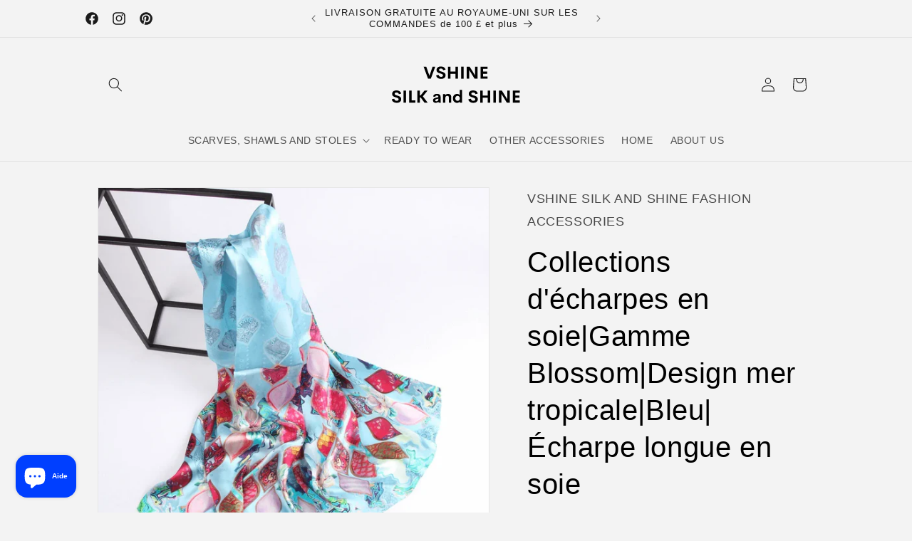

--- FILE ---
content_type: text/html; charset=utf-8
request_url: https://vshinesilkandshine.co.uk/fr/products/silk-scarf-collections-blossom-range-tropical-sea-design-blue-long-silk-scarf
body_size: 63364
content:
<!doctype html>
<html class="no-js" lang="fr">
  <head>
    
  

    <meta charset="utf-8">
    <meta http-equiv="X-UA-Compatible" content="IE=edge">
    <meta name="viewport" content="width=device-width,initial-scale=1">
    <meta name="theme-color" content="">
    <link rel="canonical" href="https://vshinesilkandshine.co.uk/fr/products/silk-scarf-collections-blossom-range-tropical-sea-design-blue-long-silk-scarf"><link rel="icon" type="image/png" href="//vshinesilkandshine.co.uk/cdn/shop/files/favicon-32x32_c5f80111-893e-4f1d-8700-093110c5f0d2.png?crop=center&height=32&v=1739213599&width=32"><title>
      Collections d&#39;écharpes en soie|Gamme Blossom|Design mer tropicale|Bleu
 &ndash; Vshine Silk and Shine </title>

    
      <meta name="description" content="foulard en soie pour femme, foulard en soie pour cheveux, foulard en soie au Royaume-Uni, créateur de foulard en soie, foulard en soie pour cheveux bouclés, foulard en soie, foulard en soie coloré, longs foulards en soie, foulard en soie pour mariage, foulard en soie floral, grand foulard en soie, soie écharpe florale, châle mural en soie, écharpe en soie colorée, écharpe en soie invité de mariage">
    

    

<meta property="og:site_name" content="Vshine Silk and Shine ">
<meta property="og:url" content="https://vshinesilkandshine.co.uk/fr/products/silk-scarf-collections-blossom-range-tropical-sea-design-blue-long-silk-scarf">
<meta property="og:title" content="Collections d&#39;écharpes en soie|Gamme Blossom|Design mer tropicale|Bleu">
<meta property="og:type" content="product">
<meta property="og:description" content="foulard en soie pour femme, foulard en soie pour cheveux, foulard en soie au Royaume-Uni, créateur de foulard en soie, foulard en soie pour cheveux bouclés, foulard en soie, foulard en soie coloré, longs foulards en soie, foulard en soie pour mariage, foulard en soie floral, grand foulard en soie, soie écharpe florale, châle mural en soie, écharpe en soie colorée, écharpe en soie invité de mariage"><meta property="og:image" content="http://vshinesilkandshine.co.uk/cdn/shop/products/TropicalSea.png?v=1767971773">
  <meta property="og:image:secure_url" content="https://vshinesilkandshine.co.uk/cdn/shop/products/TropicalSea.png?v=1767971773">
  <meta property="og:image:width" content="1080">
  <meta property="og:image:height" content="1080"><meta property="og:price:amount" content="89.00">
  <meta property="og:price:currency" content="GBP"><meta name="twitter:card" content="summary_large_image">
<meta name="twitter:title" content="Collections d&#39;écharpes en soie|Gamme Blossom|Design mer tropicale|Bleu">
<meta name="twitter:description" content="foulard en soie pour femme, foulard en soie pour cheveux, foulard en soie au Royaume-Uni, créateur de foulard en soie, foulard en soie pour cheveux bouclés, foulard en soie, foulard en soie coloré, longs foulards en soie, foulard en soie pour mariage, foulard en soie floral, grand foulard en soie, soie écharpe florale, châle mural en soie, écharpe en soie colorée, écharpe en soie invité de mariage">


    <script src="//vshinesilkandshine.co.uk/cdn/shop/t/79/assets/constants.js?v=58251544750838685771767908954" defer="defer"></script>
    <script src="//vshinesilkandshine.co.uk/cdn/shop/t/79/assets/pubsub.js?v=158357773527763999511767908954" defer="defer"></script>
    <script src="//vshinesilkandshine.co.uk/cdn/shop/t/79/assets/global.js?v=37284204640041572741767908954" defer="defer"></script><script src="//vshinesilkandshine.co.uk/cdn/shop/t/79/assets/animations.js?v=88693664871331136111767908954" defer="defer"></script><script>window.performance && window.performance.mark && window.performance.mark('shopify.content_for_header.start');</script><meta name="google-site-verification" content="lEgwkX11fg-unqokHkKXgzBoCeNWbu-g5MwxgAXTZgM">
<meta name="facebook-domain-verification" content="s4lhnybxgoq2vq5zcjrh60uv8r1r5t">
<meta name="facebook-domain-verification" content="xqatpmxchs49l6vvqov02b1w6pqx1a">
<meta id="shopify-digital-wallet" name="shopify-digital-wallet" content="/5679939655/digital_wallets/dialog">
<meta name="shopify-checkout-api-token" content="26122d0232845453e9ec61dc9601d30c">
<meta id="in-context-paypal-metadata" data-shop-id="5679939655" data-venmo-supported="false" data-environment="production" data-locale="fr_FR" data-paypal-v4="true" data-currency="GBP">
<link rel="alternate" hreflang="x-default" href="https://vshinesilkandshine.co.uk/products/silk-scarf-collections-blossom-range-tropical-sea-design-blue-long-silk-scarf">
<link rel="alternate" hreflang="en" href="https://vshinesilkandshine.co.uk/products/silk-scarf-collections-blossom-range-tropical-sea-design-blue-long-silk-scarf">
<link rel="alternate" hreflang="fr" href="https://vshinesilkandshine.co.uk/fr/products/silk-scarf-collections-blossom-range-tropical-sea-design-blue-long-silk-scarf">
<link rel="alternate" hreflang="de" href="https://vshinesilkandshine.co.uk/de/products/silk-scarf-collections-blossom-range-tropical-sea-design-blue-long-silk-scarf">
<link rel="alternate" type="application/json+oembed" href="https://vshinesilkandshine.co.uk/fr/products/silk-scarf-collections-blossom-range-tropical-sea-design-blue-long-silk-scarf.oembed">
<script async="async" src="/checkouts/internal/preloads.js?locale=fr-GB"></script>
<link rel="preconnect" href="https://shop.app" crossorigin="anonymous">
<script async="async" src="https://shop.app/checkouts/internal/preloads.js?locale=fr-GB&shop_id=5679939655" crossorigin="anonymous"></script>
<script id="apple-pay-shop-capabilities" type="application/json">{"shopId":5679939655,"countryCode":"GB","currencyCode":"GBP","merchantCapabilities":["supports3DS"],"merchantId":"gid:\/\/shopify\/Shop\/5679939655","merchantName":"Vshine Silk and Shine ","requiredBillingContactFields":["postalAddress","email","phone"],"requiredShippingContactFields":["postalAddress","email","phone"],"shippingType":"shipping","supportedNetworks":["visa","maestro","masterCard","amex","discover","elo"],"total":{"type":"pending","label":"Vshine Silk and Shine ","amount":"1.00"},"shopifyPaymentsEnabled":true,"supportsSubscriptions":true}</script>
<script id="shopify-features" type="application/json">{"accessToken":"26122d0232845453e9ec61dc9601d30c","betas":["rich-media-storefront-analytics"],"domain":"vshinesilkandshine.co.uk","predictiveSearch":true,"shopId":5679939655,"locale":"fr"}</script>
<script>var Shopify = Shopify || {};
Shopify.shop = "vshine-silk-and-shine.myshopify.com";
Shopify.locale = "fr";
Shopify.currency = {"active":"GBP","rate":"1.0"};
Shopify.country = "GB";
Shopify.theme = {"name":"recently viewed remove dynamic checkout ","id":189374660992,"schema_name":"Dawn","schema_version":"13.0.0","theme_store_id":887,"role":"main"};
Shopify.theme.handle = "null";
Shopify.theme.style = {"id":null,"handle":null};
Shopify.cdnHost = "vshinesilkandshine.co.uk/cdn";
Shopify.routes = Shopify.routes || {};
Shopify.routes.root = "/fr/";</script>
<script type="module">!function(o){(o.Shopify=o.Shopify||{}).modules=!0}(window);</script>
<script>!function(o){function n(){var o=[];function n(){o.push(Array.prototype.slice.apply(arguments))}return n.q=o,n}var t=o.Shopify=o.Shopify||{};t.loadFeatures=n(),t.autoloadFeatures=n()}(window);</script>
<script>
  window.ShopifyPay = window.ShopifyPay || {};
  window.ShopifyPay.apiHost = "shop.app\/pay";
  window.ShopifyPay.redirectState = null;
</script>
<script id="shop-js-analytics" type="application/json">{"pageType":"product"}</script>
<script defer="defer" async type="module" src="//vshinesilkandshine.co.uk/cdn/shopifycloud/shop-js/modules/v2/client.init-shop-cart-sync_C7zOiP7n.fr.esm.js"></script>
<script defer="defer" async type="module" src="//vshinesilkandshine.co.uk/cdn/shopifycloud/shop-js/modules/v2/chunk.common_CSlijhlg.esm.js"></script>
<script type="module">
  await import("//vshinesilkandshine.co.uk/cdn/shopifycloud/shop-js/modules/v2/client.init-shop-cart-sync_C7zOiP7n.fr.esm.js");
await import("//vshinesilkandshine.co.uk/cdn/shopifycloud/shop-js/modules/v2/chunk.common_CSlijhlg.esm.js");

  window.Shopify.SignInWithShop?.initShopCartSync?.({"fedCMEnabled":true,"windoidEnabled":true});

</script>
<script>
  window.Shopify = window.Shopify || {};
  if (!window.Shopify.featureAssets) window.Shopify.featureAssets = {};
  window.Shopify.featureAssets['shop-js'] = {"shop-cart-sync":["modules/v2/client.shop-cart-sync_BnBFXf0_.fr.esm.js","modules/v2/chunk.common_CSlijhlg.esm.js"],"init-fed-cm":["modules/v2/client.init-fed-cm_CSbHcSLQ.fr.esm.js","modules/v2/chunk.common_CSlijhlg.esm.js"],"shop-button":["modules/v2/client.shop-button_DLUKcBRB.fr.esm.js","modules/v2/chunk.common_CSlijhlg.esm.js"],"shop-cash-offers":["modules/v2/client.shop-cash-offers_Cua9cdqh.fr.esm.js","modules/v2/chunk.common_CSlijhlg.esm.js","modules/v2/chunk.modal_C0-OIa6B.esm.js"],"init-windoid":["modules/v2/client.init-windoid_BO2kqg2i.fr.esm.js","modules/v2/chunk.common_CSlijhlg.esm.js"],"init-shop-email-lookup-coordinator":["modules/v2/client.init-shop-email-lookup-coordinator_DcBZTVqR.fr.esm.js","modules/v2/chunk.common_CSlijhlg.esm.js"],"shop-toast-manager":["modules/v2/client.shop-toast-manager_CqHEw2nM.fr.esm.js","modules/v2/chunk.common_CSlijhlg.esm.js"],"shop-login-button":["modules/v2/client.shop-login-button_BQtEoURe.fr.esm.js","modules/v2/chunk.common_CSlijhlg.esm.js","modules/v2/chunk.modal_C0-OIa6B.esm.js"],"avatar":["modules/v2/client.avatar_BTnouDA3.fr.esm.js"],"pay-button":["modules/v2/client.pay-button_DUwpSVMx.fr.esm.js","modules/v2/chunk.common_CSlijhlg.esm.js"],"init-shop-cart-sync":["modules/v2/client.init-shop-cart-sync_C7zOiP7n.fr.esm.js","modules/v2/chunk.common_CSlijhlg.esm.js"],"init-customer-accounts":["modules/v2/client.init-customer-accounts_B0gbzGDF.fr.esm.js","modules/v2/client.shop-login-button_BQtEoURe.fr.esm.js","modules/v2/chunk.common_CSlijhlg.esm.js","modules/v2/chunk.modal_C0-OIa6B.esm.js"],"init-shop-for-new-customer-accounts":["modules/v2/client.init-shop-for-new-customer-accounts_C1ax6gR3.fr.esm.js","modules/v2/client.shop-login-button_BQtEoURe.fr.esm.js","modules/v2/chunk.common_CSlijhlg.esm.js","modules/v2/chunk.modal_C0-OIa6B.esm.js"],"init-customer-accounts-sign-up":["modules/v2/client.init-customer-accounts-sign-up_Dx4tXqtI.fr.esm.js","modules/v2/client.shop-login-button_BQtEoURe.fr.esm.js","modules/v2/chunk.common_CSlijhlg.esm.js","modules/v2/chunk.modal_C0-OIa6B.esm.js"],"checkout-modal":["modules/v2/client.checkout-modal_BZLk86_8.fr.esm.js","modules/v2/chunk.common_CSlijhlg.esm.js","modules/v2/chunk.modal_C0-OIa6B.esm.js"],"shop-follow-button":["modules/v2/client.shop-follow-button_YGA9KtE6.fr.esm.js","modules/v2/chunk.common_CSlijhlg.esm.js","modules/v2/chunk.modal_C0-OIa6B.esm.js"],"lead-capture":["modules/v2/client.lead-capture_BKsxsIKj.fr.esm.js","modules/v2/chunk.common_CSlijhlg.esm.js","modules/v2/chunk.modal_C0-OIa6B.esm.js"],"shop-login":["modules/v2/client.shop-login_s6dWeBr2.fr.esm.js","modules/v2/chunk.common_CSlijhlg.esm.js","modules/v2/chunk.modal_C0-OIa6B.esm.js"],"payment-terms":["modules/v2/client.payment-terms_CTuGCy7C.fr.esm.js","modules/v2/chunk.common_CSlijhlg.esm.js","modules/v2/chunk.modal_C0-OIa6B.esm.js"]};
</script>
<script id="__st">var __st={"a":5679939655,"offset":0,"reqid":"187fddcc-cdee-4ada-b741-ba061ad955e3-1768550833","pageurl":"vshinesilkandshine.co.uk\/fr\/products\/silk-scarf-collections-blossom-range-tropical-sea-design-blue-long-silk-scarf","u":"ddd7392fcda3","p":"product","rtyp":"product","rid":1714890473543};</script>
<script>window.ShopifyPaypalV4VisibilityTracking = true;</script>
<script id="captcha-bootstrap">!function(){'use strict';const t='contact',e='account',n='new_comment',o=[[t,t],['blogs',n],['comments',n],[t,'customer']],c=[[e,'customer_login'],[e,'guest_login'],[e,'recover_customer_password'],[e,'create_customer']],r=t=>t.map((([t,e])=>`form[action*='/${t}']:not([data-nocaptcha='true']) input[name='form_type'][value='${e}']`)).join(','),a=t=>()=>t?[...document.querySelectorAll(t)].map((t=>t.form)):[];function s(){const t=[...o],e=r(t);return a(e)}const i='password',u='form_key',d=['recaptcha-v3-token','g-recaptcha-response','h-captcha-response',i],f=()=>{try{return window.sessionStorage}catch{return}},m='__shopify_v',_=t=>t.elements[u];function p(t,e,n=!1){try{const o=window.sessionStorage,c=JSON.parse(o.getItem(e)),{data:r}=function(t){const{data:e,action:n}=t;return t[m]||n?{data:e,action:n}:{data:t,action:n}}(c);for(const[e,n]of Object.entries(r))t.elements[e]&&(t.elements[e].value=n);n&&o.removeItem(e)}catch(o){console.error('form repopulation failed',{error:o})}}const l='form_type',E='cptcha';function T(t){t.dataset[E]=!0}const w=window,h=w.document,L='Shopify',v='ce_forms',y='captcha';let A=!1;((t,e)=>{const n=(g='f06e6c50-85a8-45c8-87d0-21a2b65856fe',I='https://cdn.shopify.com/shopifycloud/storefront-forms-hcaptcha/ce_storefront_forms_captcha_hcaptcha.v1.5.2.iife.js',D={infoText:'Protégé par hCaptcha',privacyText:'Confidentialité',termsText:'Conditions'},(t,e,n)=>{const o=w[L][v],c=o.bindForm;if(c)return c(t,g,e,D).then(n);var r;o.q.push([[t,g,e,D],n]),r=I,A||(h.body.append(Object.assign(h.createElement('script'),{id:'captcha-provider',async:!0,src:r})),A=!0)});var g,I,D;w[L]=w[L]||{},w[L][v]=w[L][v]||{},w[L][v].q=[],w[L][y]=w[L][y]||{},w[L][y].protect=function(t,e){n(t,void 0,e),T(t)},Object.freeze(w[L][y]),function(t,e,n,w,h,L){const[v,y,A,g]=function(t,e,n){const i=e?o:[],u=t?c:[],d=[...i,...u],f=r(d),m=r(i),_=r(d.filter((([t,e])=>n.includes(e))));return[a(f),a(m),a(_),s()]}(w,h,L),I=t=>{const e=t.target;return e instanceof HTMLFormElement?e:e&&e.form},D=t=>v().includes(t);t.addEventListener('submit',(t=>{const e=I(t);if(!e)return;const n=D(e)&&!e.dataset.hcaptchaBound&&!e.dataset.recaptchaBound,o=_(e),c=g().includes(e)&&(!o||!o.value);(n||c)&&t.preventDefault(),c&&!n&&(function(t){try{if(!f())return;!function(t){const e=f();if(!e)return;const n=_(t);if(!n)return;const o=n.value;o&&e.removeItem(o)}(t);const e=Array.from(Array(32),(()=>Math.random().toString(36)[2])).join('');!function(t,e){_(t)||t.append(Object.assign(document.createElement('input'),{type:'hidden',name:u})),t.elements[u].value=e}(t,e),function(t,e){const n=f();if(!n)return;const o=[...t.querySelectorAll(`input[type='${i}']`)].map((({name:t})=>t)),c=[...d,...o],r={};for(const[a,s]of new FormData(t).entries())c.includes(a)||(r[a]=s);n.setItem(e,JSON.stringify({[m]:1,action:t.action,data:r}))}(t,e)}catch(e){console.error('failed to persist form',e)}}(e),e.submit())}));const S=(t,e)=>{t&&!t.dataset[E]&&(n(t,e.some((e=>e===t))),T(t))};for(const o of['focusin','change'])t.addEventListener(o,(t=>{const e=I(t);D(e)&&S(e,y())}));const B=e.get('form_key'),M=e.get(l),P=B&&M;t.addEventListener('DOMContentLoaded',(()=>{const t=y();if(P)for(const e of t)e.elements[l].value===M&&p(e,B);[...new Set([...A(),...v().filter((t=>'true'===t.dataset.shopifyCaptcha))])].forEach((e=>S(e,t)))}))}(h,new URLSearchParams(w.location.search),n,t,e,['guest_login'])})(!0,!0)}();</script>
<script integrity="sha256-4kQ18oKyAcykRKYeNunJcIwy7WH5gtpwJnB7kiuLZ1E=" data-source-attribution="shopify.loadfeatures" defer="defer" src="//vshinesilkandshine.co.uk/cdn/shopifycloud/storefront/assets/storefront/load_feature-a0a9edcb.js" crossorigin="anonymous"></script>
<script crossorigin="anonymous" defer="defer" src="//vshinesilkandshine.co.uk/cdn/shopifycloud/storefront/assets/shopify_pay/storefront-65b4c6d7.js?v=20250812"></script>
<script data-source-attribution="shopify.dynamic_checkout.dynamic.init">var Shopify=Shopify||{};Shopify.PaymentButton=Shopify.PaymentButton||{isStorefrontPortableWallets:!0,init:function(){window.Shopify.PaymentButton.init=function(){};var t=document.createElement("script");t.src="https://vshinesilkandshine.co.uk/cdn/shopifycloud/portable-wallets/latest/portable-wallets.fr.js",t.type="module",document.head.appendChild(t)}};
</script>
<script data-source-attribution="shopify.dynamic_checkout.buyer_consent">
  function portableWalletsHideBuyerConsent(e){var t=document.getElementById("shopify-buyer-consent"),n=document.getElementById("shopify-subscription-policy-button");t&&n&&(t.classList.add("hidden"),t.setAttribute("aria-hidden","true"),n.removeEventListener("click",e))}function portableWalletsShowBuyerConsent(e){var t=document.getElementById("shopify-buyer-consent"),n=document.getElementById("shopify-subscription-policy-button");t&&n&&(t.classList.remove("hidden"),t.removeAttribute("aria-hidden"),n.addEventListener("click",e))}window.Shopify?.PaymentButton&&(window.Shopify.PaymentButton.hideBuyerConsent=portableWalletsHideBuyerConsent,window.Shopify.PaymentButton.showBuyerConsent=portableWalletsShowBuyerConsent);
</script>
<script data-source-attribution="shopify.dynamic_checkout.cart.bootstrap">document.addEventListener("DOMContentLoaded",(function(){function t(){return document.querySelector("shopify-accelerated-checkout-cart, shopify-accelerated-checkout")}if(t())Shopify.PaymentButton.init();else{new MutationObserver((function(e,n){t()&&(Shopify.PaymentButton.init(),n.disconnect())})).observe(document.body,{childList:!0,subtree:!0})}}));
</script>
<script id='scb4127' type='text/javascript' async='' src='https://vshinesilkandshine.co.uk/cdn/shopifycloud/privacy-banner/storefront-banner.js'></script><link id="shopify-accelerated-checkout-styles" rel="stylesheet" media="screen" href="https://vshinesilkandshine.co.uk/cdn/shopifycloud/portable-wallets/latest/accelerated-checkout-backwards-compat.css" crossorigin="anonymous">
<style id="shopify-accelerated-checkout-cart">
        #shopify-buyer-consent {
  margin-top: 1em;
  display: inline-block;
  width: 100%;
}

#shopify-buyer-consent.hidden {
  display: none;
}

#shopify-subscription-policy-button {
  background: none;
  border: none;
  padding: 0;
  text-decoration: underline;
  font-size: inherit;
  cursor: pointer;
}

#shopify-subscription-policy-button::before {
  box-shadow: none;
}

      </style>
<script id="sections-script" data-sections="header" defer="defer" src="//vshinesilkandshine.co.uk/cdn/shop/t/79/compiled_assets/scripts.js?8886"></script>
<script>window.performance && window.performance.mark && window.performance.mark('shopify.content_for_header.end');</script>


    <style data-shopify>
      
      
      
      
      

      
        :root,
        .color-background-1 {
          --color-background: 243,243,243;
        
          --gradient-background: #f3f3f3;
        

        

        --color-foreground: 0,0,0;
        --color-background-contrast: 179,179,179;
        --color-shadow: 0,51,255;
        --color-button: 0,51,255;
        --color-button-text: 255,255,255;
        --color-secondary-button: 243,243,243;
        --color-secondary-button-text: 0,0,0;
        --color-link: 0,0,0;
        --color-badge-foreground: 0,0,0;
        --color-badge-background: 243,243,243;
        --color-badge-border: 0,0,0;
        --payment-terms-background-color: rgb(243 243 243);
      }
      
        
        .color-background-2 {
          --color-background: 243,243,243;
        
          --gradient-background: #f3f3f3;
        

        

        --color-foreground: 0,0,0;
        --color-background-contrast: 179,179,179;
        --color-shadow: 0,0,0;
        --color-button: 0,0,0;
        --color-button-text: 243,243,243;
        --color-secondary-button: 243,243,243;
        --color-secondary-button-text: 0,0,0;
        --color-link: 0,0,0;
        --color-badge-foreground: 0,0,0;
        --color-badge-background: 243,243,243;
        --color-badge-border: 0,0,0;
        --payment-terms-background-color: rgb(243 243 243);
      }
      
        
        .color-inverse {
          --color-background: 243,243,243;
        
          --gradient-background: #f3f3f3;
        

        

        --color-foreground: 0,0,0;
        --color-background-contrast: 179,179,179;
        --color-shadow: 255,255,255;
        --color-button: 255,255,255;
        --color-button-text: 0,0,0;
        --color-secondary-button: 243,243,243;
        --color-secondary-button-text: 255,255,255;
        --color-link: 255,255,255;
        --color-badge-foreground: 0,0,0;
        --color-badge-background: 243,243,243;
        --color-badge-border: 0,0,0;
        --payment-terms-background-color: rgb(243 243 243);
      }
      
        
        .color-accent-1 {
          --color-background: 0,51,255;
        
          --gradient-background: #0033ff;
        

        

        --color-foreground: 255,255,255;
        --color-background-contrast: 26,71,255;
        --color-shadow: 0,0,0;
        --color-button: 255,255,255;
        --color-button-text: 0,0,0;
        --color-secondary-button: 0,51,255;
        --color-secondary-button-text: 255,255,255;
        --color-link: 255,255,255;
        --color-badge-foreground: 255,255,255;
        --color-badge-background: 0,51,255;
        --color-badge-border: 255,255,255;
        --payment-terms-background-color: rgb(0 51 255);
      }
      
        
        .color-accent-2 {
          --color-background: 245,245,245;
        
          --gradient-background: #f5f5f5;
        

        

        --color-foreground: 0,51,255;
        --color-background-contrast: 181,181,181;
        --color-shadow: 0,0,0;
        --color-button: 245,245,245;
        --color-button-text: 0,51,255;
        --color-secondary-button: 245,245,245;
        --color-secondary-button-text: 243,243,243;
        --color-link: 243,243,243;
        --color-badge-foreground: 0,51,255;
        --color-badge-background: 245,245,245;
        --color-badge-border: 0,51,255;
        --payment-terms-background-color: rgb(245 245 245);
      }
      
        
        .color-scheme-8e3c0b64-ac3f-4adf-a81f-2c05ff61c3f6 {
          --color-background: 243,243,243;
        
          --gradient-background: #f3f3f3;
        

        

        --color-foreground: 26,26,26;
        --color-background-contrast: 179,179,179;
        --color-shadow: 0,51,255;
        --color-button: 0,51,255;
        --color-button-text: 255,255,255;
        --color-secondary-button: 243,243,243;
        --color-secondary-button-text: 0,51,255;
        --color-link: 0,51,255;
        --color-badge-foreground: 26,26,26;
        --color-badge-background: 243,243,243;
        --color-badge-border: 26,26,26;
        --payment-terms-background-color: rgb(243 243 243);
      }
      
        
        .color-scheme-e958c673-22d1-4c70-933c-38c501852c37 {
          --color-background: 255,255,255;
        
          --gradient-background: linear-gradient(180deg, rgba(255, 211, 227, 1), rgba(168, 255, 251, 1) 100%);
        

        

        --color-foreground: 0,0,0;
        --color-background-contrast: 191,191,191;
        --color-shadow: 0,51,255;
        --color-button: 0,51,255;
        --color-button-text: 255,255,255;
        --color-secondary-button: 255,255,255;
        --color-secondary-button-text: 18,18,18;
        --color-link: 18,18,18;
        --color-badge-foreground: 0,0,0;
        --color-badge-background: 255,255,255;
        --color-badge-border: 0,0,0;
        --payment-terms-background-color: rgb(255 255 255);
      }
      
        
        .color-scheme-69720e7d-0cfd-47a6-bf5b-bc7216d0badd {
          --color-background: 0,0,0;
        
          --gradient-background: #000000;
        

        

        --color-foreground: 255,255,255;
        --color-background-contrast: 128,128,128;
        --color-shadow: 0,0,0;
        --color-button: 255,255,255;
        --color-button-text: 0,0,0;
        --color-secondary-button: 0,0,0;
        --color-secondary-button-text: 0,0,0;
        --color-link: 0,0,0;
        --color-badge-foreground: 255,255,255;
        --color-badge-background: 0,0,0;
        --color-badge-border: 255,255,255;
        --payment-terms-background-color: rgb(0 0 0);
      }
      

      body, .color-background-1, .color-background-2, .color-inverse, .color-accent-1, .color-accent-2, .color-scheme-8e3c0b64-ac3f-4adf-a81f-2c05ff61c3f6, .color-scheme-e958c673-22d1-4c70-933c-38c501852c37, .color-scheme-69720e7d-0cfd-47a6-bf5b-bc7216d0badd {
        color: rgba(var(--color-foreground), 0.75);
        background-color: rgb(var(--color-background));
      }

      :root {
        --font-body-family: Helvetica, Arial, sans-serif;
        --font-body-style: normal;
        --font-body-weight: 400;
        --font-body-weight-bold: 700;

        --font-heading-family: Helvetica, Arial, sans-serif;
        --font-heading-style: normal;
        --font-heading-weight: 400;

        --font-body-scale: 1.0;
        --font-heading-scale: 1.0;

        --media-padding: px;
        --media-border-opacity: 0.05;
        --media-border-width: 1px;
        --media-radius: 0px;
        --media-shadow-opacity: 0.0;
        --media-shadow-horizontal-offset: 0px;
        --media-shadow-vertical-offset: 4px;
        --media-shadow-blur-radius: 5px;
        --media-shadow-visible: 0;

        --page-width: 110rem;
        --page-width-margin: 0rem;

        --product-card-image-padding: 0.0rem;
        --product-card-corner-radius: 0.0rem;
        --product-card-text-alignment: left;
        --product-card-border-width: 0.0rem;
        --product-card-border-opacity: 0.1;
        --product-card-shadow-opacity: 0.0;
        --product-card-shadow-visible: 0;
        --product-card-shadow-horizontal-offset: 0.0rem;
        --product-card-shadow-vertical-offset: 0.4rem;
        --product-card-shadow-blur-radius: 0.5rem;

        --collection-card-image-padding: 0.0rem;
        --collection-card-corner-radius: 0.0rem;
        --collection-card-text-alignment: left;
        --collection-card-border-width: 0.0rem;
        --collection-card-border-opacity: 0.1;
        --collection-card-shadow-opacity: 0.0;
        --collection-card-shadow-visible: 0;
        --collection-card-shadow-horizontal-offset: 0.0rem;
        --collection-card-shadow-vertical-offset: 0.4rem;
        --collection-card-shadow-blur-radius: 0.5rem;

        --blog-card-image-padding: 0.0rem;
        --blog-card-corner-radius: 0.0rem;
        --blog-card-text-alignment: left;
        --blog-card-border-width: 0.0rem;
        --blog-card-border-opacity: 0.1;
        --blog-card-shadow-opacity: 0.0;
        --blog-card-shadow-visible: 0;
        --blog-card-shadow-horizontal-offset: 0.0rem;
        --blog-card-shadow-vertical-offset: 0.4rem;
        --blog-card-shadow-blur-radius: 0.5rem;

        --badge-corner-radius: 4.0rem;

        --popup-border-width: 1px;
        --popup-border-opacity: 0.1;
        --popup-corner-radius: 0px;
        --popup-shadow-opacity: 0.05;
        --popup-shadow-horizontal-offset: 0px;
        --popup-shadow-vertical-offset: 4px;
        --popup-shadow-blur-radius: 5px;

        --drawer-border-width: 1px;
        --drawer-border-opacity: 0.1;
        --drawer-shadow-opacity: 0.0;
        --drawer-shadow-horizontal-offset: 0px;
        --drawer-shadow-vertical-offset: 4px;
        --drawer-shadow-blur-radius: 5px;

        --spacing-sections-desktop: 0px;
        --spacing-sections-mobile: 0px;

        --grid-desktop-vertical-spacing: 8px;
        --grid-desktop-horizontal-spacing: 12px;
        --grid-mobile-vertical-spacing: 4px;
        --grid-mobile-horizontal-spacing: 6px;

        --text-boxes-border-opacity: 0.1;
        --text-boxes-border-width: 0px;
        --text-boxes-radius: 0px;
        --text-boxes-shadow-opacity: 0.0;
        --text-boxes-shadow-visible: 0;
        --text-boxes-shadow-horizontal-offset: 0px;
        --text-boxes-shadow-vertical-offset: 4px;
        --text-boxes-shadow-blur-radius: 5px;

        --buttons-radius: 0px;
        --buttons-radius-outset: 0px;
        --buttons-border-width: 1px;
        --buttons-border-opacity: 1.0;
        --buttons-shadow-opacity: 0.0;
        --buttons-shadow-visible: 0;
        --buttons-shadow-horizontal-offset: 0px;
        --buttons-shadow-vertical-offset: 4px;
        --buttons-shadow-blur-radius: 5px;
        --buttons-border-offset: 0px;

        --inputs-radius: 0px;
        --inputs-border-width: 1px;
        --inputs-border-opacity: 0.55;
        --inputs-shadow-opacity: 0.0;
        --inputs-shadow-horizontal-offset: 0px;
        --inputs-margin-offset: 0px;
        --inputs-shadow-vertical-offset: 4px;
        --inputs-shadow-blur-radius: 5px;
        --inputs-radius-outset: 0px;

        --variant-pills-radius: 36px;
        --variant-pills-border-width: 1px;
        --variant-pills-border-opacity: 0.55;
        --variant-pills-shadow-opacity: 0.0;
        --variant-pills-shadow-horizontal-offset: 0px;
        --variant-pills-shadow-vertical-offset: 4px;
        --variant-pills-shadow-blur-radius: 5px;
      }

      *,
      *::before,
      *::after {
        box-sizing: inherit;
      }

      html {
        box-sizing: border-box;
        font-size: calc(var(--font-body-scale) * 62.5%);
        height: 100%;
      }

      body {
        display: grid;
        grid-template-rows: auto auto 1fr auto;
        grid-template-columns: 100%;
        min-height: 100%;
        margin: 0;
        font-size: 1.5rem;
        letter-spacing: 0.06rem;
        line-height: calc(1 + 0.8 / var(--font-body-scale));
        font-family: var(--font-body-family);
        font-style: var(--font-body-style);
        font-weight: var(--font-body-weight);
      }

      @media screen and (min-width: 750px) {
        body {
          font-size: 1.6rem;
        }
      }
    </style>

    <link href="//vshinesilkandshine.co.uk/cdn/shop/t/79/assets/base.css?v=93405971894151239851767908954" rel="stylesheet" type="text/css" media="all" />
<link href="//vshinesilkandshine.co.uk/cdn/shop/t/79/assets/component-localization-form.css?v=155603600527820746741767908954" rel="stylesheet" type="text/css" media="all" />
      <script src="//vshinesilkandshine.co.uk/cdn/shop/t/79/assets/localization-form.js?v=169565320306168926741767908954" defer="defer"></script><link
        rel="stylesheet"
        href="//vshinesilkandshine.co.uk/cdn/shop/t/79/assets/component-predictive-search.css?v=118923337488134913561767908954"
        media="print"
        onload="this.media='all'"
      ><script>
      document.documentElement.className = document.documentElement.className.replace('no-js', 'js');
      if (Shopify.designMode) {
        document.documentElement.classList.add('shopify-design-mode');
      }
    </script>

  <script>
  var userAgent = window.navigator.userAgent;
  if (userAgent.indexOf('WebPageTest') !== -1 || userAgent.indexOf('Ubuntu') !== -1) {
    document.body.innerHTML = 'Access denied';
    document.body.style.display = 'block';
  }
</script>

    <!-- Hotjar Tracking Code for https://vshinesilkandshine.co.uk/ -->
<script>
    (function(h,o,t,j,a,r){
        h.hj=h.hj||function(){(h.hj.q=h.hj.q||[]).push(arguments)};
        h._hjSettings={hjid:2100638,hjsv:6};
        a=o.getElementsByTagName('head')[0];
        r=o.createElement('script');r.async=1;
        r.src=t+h._hjSettings.hjid+j+h._hjSettings.hjsv;
        a.appendChild(r);
    })(window,document,'https://static.hotjar.com/c/hotjar-','.js?sv=');
</script>
    
  <script src="https://cdn.shopify.com/extensions/7bc9bb47-adfa-4267-963e-cadee5096caf/inbox-1252/assets/inbox-chat-loader.js" type="text/javascript" defer="defer"></script>
<script src="https://cdn.shopify.com/extensions/cfc76123-b24f-4e9a-a1dc-585518796af7/forms-2294/assets/shopify-forms-loader.js" type="text/javascript" defer="defer"></script>
<link href="https://monorail-edge.shopifysvc.com" rel="dns-prefetch">
<script>(function(){if ("sendBeacon" in navigator && "performance" in window) {try {var session_token_from_headers = performance.getEntriesByType('navigation')[0].serverTiming.find(x => x.name == '_s').description;} catch {var session_token_from_headers = undefined;}var session_cookie_matches = document.cookie.match(/_shopify_s=([^;]*)/);var session_token_from_cookie = session_cookie_matches && session_cookie_matches.length === 2 ? session_cookie_matches[1] : "";var session_token = session_token_from_headers || session_token_from_cookie || "";function handle_abandonment_event(e) {var entries = performance.getEntries().filter(function(entry) {return /monorail-edge.shopifysvc.com/.test(entry.name);});if (!window.abandonment_tracked && entries.length === 0) {window.abandonment_tracked = true;var currentMs = Date.now();var navigation_start = performance.timing.navigationStart;var payload = {shop_id: 5679939655,url: window.location.href,navigation_start,duration: currentMs - navigation_start,session_token,page_type: "product"};window.navigator.sendBeacon("https://monorail-edge.shopifysvc.com/v1/produce", JSON.stringify({schema_id: "online_store_buyer_site_abandonment/1.1",payload: payload,metadata: {event_created_at_ms: currentMs,event_sent_at_ms: currentMs}}));}}window.addEventListener('pagehide', handle_abandonment_event);}}());</script>
<script id="web-pixels-manager-setup">(function e(e,d,r,n,o){if(void 0===o&&(o={}),!Boolean(null===(a=null===(i=window.Shopify)||void 0===i?void 0:i.analytics)||void 0===a?void 0:a.replayQueue)){var i,a;window.Shopify=window.Shopify||{};var t=window.Shopify;t.analytics=t.analytics||{};var s=t.analytics;s.replayQueue=[],s.publish=function(e,d,r){return s.replayQueue.push([e,d,r]),!0};try{self.performance.mark("wpm:start")}catch(e){}var l=function(){var e={modern:/Edge?\/(1{2}[4-9]|1[2-9]\d|[2-9]\d{2}|\d{4,})\.\d+(\.\d+|)|Firefox\/(1{2}[4-9]|1[2-9]\d|[2-9]\d{2}|\d{4,})\.\d+(\.\d+|)|Chrom(ium|e)\/(9{2}|\d{3,})\.\d+(\.\d+|)|(Maci|X1{2}).+ Version\/(15\.\d+|(1[6-9]|[2-9]\d|\d{3,})\.\d+)([,.]\d+|)( \(\w+\)|)( Mobile\/\w+|) Safari\/|Chrome.+OPR\/(9{2}|\d{3,})\.\d+\.\d+|(CPU[ +]OS|iPhone[ +]OS|CPU[ +]iPhone|CPU IPhone OS|CPU iPad OS)[ +]+(15[._]\d+|(1[6-9]|[2-9]\d|\d{3,})[._]\d+)([._]\d+|)|Android:?[ /-](13[3-9]|1[4-9]\d|[2-9]\d{2}|\d{4,})(\.\d+|)(\.\d+|)|Android.+Firefox\/(13[5-9]|1[4-9]\d|[2-9]\d{2}|\d{4,})\.\d+(\.\d+|)|Android.+Chrom(ium|e)\/(13[3-9]|1[4-9]\d|[2-9]\d{2}|\d{4,})\.\d+(\.\d+|)|SamsungBrowser\/([2-9]\d|\d{3,})\.\d+/,legacy:/Edge?\/(1[6-9]|[2-9]\d|\d{3,})\.\d+(\.\d+|)|Firefox\/(5[4-9]|[6-9]\d|\d{3,})\.\d+(\.\d+|)|Chrom(ium|e)\/(5[1-9]|[6-9]\d|\d{3,})\.\d+(\.\d+|)([\d.]+$|.*Safari\/(?![\d.]+ Edge\/[\d.]+$))|(Maci|X1{2}).+ Version\/(10\.\d+|(1[1-9]|[2-9]\d|\d{3,})\.\d+)([,.]\d+|)( \(\w+\)|)( Mobile\/\w+|) Safari\/|Chrome.+OPR\/(3[89]|[4-9]\d|\d{3,})\.\d+\.\d+|(CPU[ +]OS|iPhone[ +]OS|CPU[ +]iPhone|CPU IPhone OS|CPU iPad OS)[ +]+(10[._]\d+|(1[1-9]|[2-9]\d|\d{3,})[._]\d+)([._]\d+|)|Android:?[ /-](13[3-9]|1[4-9]\d|[2-9]\d{2}|\d{4,})(\.\d+|)(\.\d+|)|Mobile Safari.+OPR\/([89]\d|\d{3,})\.\d+\.\d+|Android.+Firefox\/(13[5-9]|1[4-9]\d|[2-9]\d{2}|\d{4,})\.\d+(\.\d+|)|Android.+Chrom(ium|e)\/(13[3-9]|1[4-9]\d|[2-9]\d{2}|\d{4,})\.\d+(\.\d+|)|Android.+(UC? ?Browser|UCWEB|U3)[ /]?(15\.([5-9]|\d{2,})|(1[6-9]|[2-9]\d|\d{3,})\.\d+)\.\d+|SamsungBrowser\/(5\.\d+|([6-9]|\d{2,})\.\d+)|Android.+MQ{2}Browser\/(14(\.(9|\d{2,})|)|(1[5-9]|[2-9]\d|\d{3,})(\.\d+|))(\.\d+|)|K[Aa][Ii]OS\/(3\.\d+|([4-9]|\d{2,})\.\d+)(\.\d+|)/},d=e.modern,r=e.legacy,n=navigator.userAgent;return n.match(d)?"modern":n.match(r)?"legacy":"unknown"}(),u="modern"===l?"modern":"legacy",c=(null!=n?n:{modern:"",legacy:""})[u],f=function(e){return[e.baseUrl,"/wpm","/b",e.hashVersion,"modern"===e.buildTarget?"m":"l",".js"].join("")}({baseUrl:d,hashVersion:r,buildTarget:u}),m=function(e){var d=e.version,r=e.bundleTarget,n=e.surface,o=e.pageUrl,i=e.monorailEndpoint;return{emit:function(e){var a=e.status,t=e.errorMsg,s=(new Date).getTime(),l=JSON.stringify({metadata:{event_sent_at_ms:s},events:[{schema_id:"web_pixels_manager_load/3.1",payload:{version:d,bundle_target:r,page_url:o,status:a,surface:n,error_msg:t},metadata:{event_created_at_ms:s}}]});if(!i)return console&&console.warn&&console.warn("[Web Pixels Manager] No Monorail endpoint provided, skipping logging."),!1;try{return self.navigator.sendBeacon.bind(self.navigator)(i,l)}catch(e){}var u=new XMLHttpRequest;try{return u.open("POST",i,!0),u.setRequestHeader("Content-Type","text/plain"),u.send(l),!0}catch(e){return console&&console.warn&&console.warn("[Web Pixels Manager] Got an unhandled error while logging to Monorail."),!1}}}}({version:r,bundleTarget:l,surface:e.surface,pageUrl:self.location.href,monorailEndpoint:e.monorailEndpoint});try{o.browserTarget=l,function(e){var d=e.src,r=e.async,n=void 0===r||r,o=e.onload,i=e.onerror,a=e.sri,t=e.scriptDataAttributes,s=void 0===t?{}:t,l=document.createElement("script"),u=document.querySelector("head"),c=document.querySelector("body");if(l.async=n,l.src=d,a&&(l.integrity=a,l.crossOrigin="anonymous"),s)for(var f in s)if(Object.prototype.hasOwnProperty.call(s,f))try{l.dataset[f]=s[f]}catch(e){}if(o&&l.addEventListener("load",o),i&&l.addEventListener("error",i),u)u.appendChild(l);else{if(!c)throw new Error("Did not find a head or body element to append the script");c.appendChild(l)}}({src:f,async:!0,onload:function(){if(!function(){var e,d;return Boolean(null===(d=null===(e=window.Shopify)||void 0===e?void 0:e.analytics)||void 0===d?void 0:d.initialized)}()){var d=window.webPixelsManager.init(e)||void 0;if(d){var r=window.Shopify.analytics;r.replayQueue.forEach((function(e){var r=e[0],n=e[1],o=e[2];d.publishCustomEvent(r,n,o)})),r.replayQueue=[],r.publish=d.publishCustomEvent,r.visitor=d.visitor,r.initialized=!0}}},onerror:function(){return m.emit({status:"failed",errorMsg:"".concat(f," has failed to load")})},sri:function(e){var d=/^sha384-[A-Za-z0-9+/=]+$/;return"string"==typeof e&&d.test(e)}(c)?c:"",scriptDataAttributes:o}),m.emit({status:"loading"})}catch(e){m.emit({status:"failed",errorMsg:(null==e?void 0:e.message)||"Unknown error"})}}})({shopId: 5679939655,storefrontBaseUrl: "https://vshinesilkandshine.co.uk",extensionsBaseUrl: "https://extensions.shopifycdn.com/cdn/shopifycloud/web-pixels-manager",monorailEndpoint: "https://monorail-edge.shopifysvc.com/unstable/produce_batch",surface: "storefront-renderer",enabledBetaFlags: ["2dca8a86"],webPixelsConfigList: [{"id":"1388740992","configuration":"{\"tagID\":\"2614228578581\"}","eventPayloadVersion":"v1","runtimeContext":"STRICT","scriptVersion":"18031546ee651571ed29edbe71a3550b","type":"APP","apiClientId":3009811,"privacyPurposes":["ANALYTICS","MARKETING","SALE_OF_DATA"],"dataSharingAdjustments":{"protectedCustomerApprovalScopes":["read_customer_address","read_customer_email","read_customer_name","read_customer_personal_data","read_customer_phone"]}},{"id":"450068665","configuration":"{\"config\":\"{\\\"google_tag_ids\\\":[\\\"G-X39XPTPWRQ\\\",\\\"AW-16777432193\\\",\\\"GT-NMDQLKGJ\\\"],\\\"target_country\\\":\\\"GB\\\",\\\"gtag_events\\\":[{\\\"type\\\":\\\"begin_checkout\\\",\\\"action_label\\\":[\\\"G-X39XPTPWRQ\\\",\\\"AW-16777432193\\\/szLsCKjKgesZEIGZjcA-\\\"]},{\\\"type\\\":\\\"search\\\",\\\"action_label\\\":[\\\"G-X39XPTPWRQ\\\",\\\"AW-16777432193\\\/Rf3WCKLKgesZEIGZjcA-\\\"]},{\\\"type\\\":\\\"view_item\\\",\\\"action_label\\\":[\\\"G-X39XPTPWRQ\\\",\\\"AW-16777432193\\\/vcyvCJ_KgesZEIGZjcA-\\\",\\\"MC-VVJ11EMLNS\\\"]},{\\\"type\\\":\\\"purchase\\\",\\\"action_label\\\":[\\\"G-X39XPTPWRQ\\\",\\\"AW-16777432193\\\/HRwSCJnKgesZEIGZjcA-\\\",\\\"MC-VVJ11EMLNS\\\"]},{\\\"type\\\":\\\"page_view\\\",\\\"action_label\\\":[\\\"G-X39XPTPWRQ\\\",\\\"AW-16777432193\\\/bx1SCJzKgesZEIGZjcA-\\\",\\\"MC-VVJ11EMLNS\\\"]},{\\\"type\\\":\\\"add_payment_info\\\",\\\"action_label\\\":[\\\"G-X39XPTPWRQ\\\",\\\"AW-16777432193\\\/xyGeCKvKgesZEIGZjcA-\\\"]},{\\\"type\\\":\\\"add_to_cart\\\",\\\"action_label\\\":[\\\"G-X39XPTPWRQ\\\",\\\"AW-16777432193\\\/dM4oCKXKgesZEIGZjcA-\\\"]}],\\\"enable_monitoring_mode\\\":false}\"}","eventPayloadVersion":"v1","runtimeContext":"OPEN","scriptVersion":"b2a88bafab3e21179ed38636efcd8a93","type":"APP","apiClientId":1780363,"privacyPurposes":[],"dataSharingAdjustments":{"protectedCustomerApprovalScopes":["read_customer_address","read_customer_email","read_customer_name","read_customer_personal_data","read_customer_phone"]}},{"id":"112918713","configuration":"{\"pixel_id\":\"337665536905158\",\"pixel_type\":\"facebook_pixel\",\"metaapp_system_user_token\":\"-\"}","eventPayloadVersion":"v1","runtimeContext":"OPEN","scriptVersion":"ca16bc87fe92b6042fbaa3acc2fbdaa6","type":"APP","apiClientId":2329312,"privacyPurposes":["ANALYTICS","MARKETING","SALE_OF_DATA"],"dataSharingAdjustments":{"protectedCustomerApprovalScopes":["read_customer_address","read_customer_email","read_customer_name","read_customer_personal_data","read_customer_phone"]}},{"id":"shopify-app-pixel","configuration":"{}","eventPayloadVersion":"v1","runtimeContext":"STRICT","scriptVersion":"0450","apiClientId":"shopify-pixel","type":"APP","privacyPurposes":["ANALYTICS","MARKETING"]},{"id":"shopify-custom-pixel","eventPayloadVersion":"v1","runtimeContext":"LAX","scriptVersion":"0450","apiClientId":"shopify-pixel","type":"CUSTOM","privacyPurposes":["ANALYTICS","MARKETING"]}],isMerchantRequest: false,initData: {"shop":{"name":"Vshine Silk and Shine ","paymentSettings":{"currencyCode":"GBP"},"myshopifyDomain":"vshine-silk-and-shine.myshopify.com","countryCode":"GB","storefrontUrl":"https:\/\/vshinesilkandshine.co.uk\/fr"},"customer":null,"cart":null,"checkout":null,"productVariants":[{"price":{"amount":89.0,"currencyCode":"GBP"},"product":{"title":"Collections d'écharpes en soie|Gamme Blossom|Design mer tropicale|Bleu|Écharpe longue en soie","vendor":"VSHINE SILK AND SHINE FASHION ACCESSORIES","id":"1714890473543","untranslatedTitle":"Collections d'écharpes en soie|Gamme Blossom|Design mer tropicale|Bleu|Écharpe longue en soie","url":"\/fr\/products\/silk-scarf-collections-blossom-range-tropical-sea-design-blue-long-silk-scarf","type":"foulards de soie"},"id":"55637414019456","image":{"src":"\/\/vshinesilkandshine.co.uk\/cdn\/shop\/products\/tropicalsea_waterfall2.png?v=1767971775"},"sku":"XGN-SCD-XGN-SCD-REDAI-LAN","title":"Blue","untranslatedTitle":"Blue"}],"purchasingCompany":null},},"https://vshinesilkandshine.co.uk/cdn","fcfee988w5aeb613cpc8e4bc33m6693e112",{"modern":"","legacy":""},{"shopId":"5679939655","storefrontBaseUrl":"https:\/\/vshinesilkandshine.co.uk","extensionBaseUrl":"https:\/\/extensions.shopifycdn.com\/cdn\/shopifycloud\/web-pixels-manager","surface":"storefront-renderer","enabledBetaFlags":"[\"2dca8a86\"]","isMerchantRequest":"false","hashVersion":"fcfee988w5aeb613cpc8e4bc33m6693e112","publish":"custom","events":"[[\"page_viewed\",{}],[\"product_viewed\",{\"productVariant\":{\"price\":{\"amount\":89.0,\"currencyCode\":\"GBP\"},\"product\":{\"title\":\"Collections d'écharpes en soie|Gamme Blossom|Design mer tropicale|Bleu|Écharpe longue en soie\",\"vendor\":\"VSHINE SILK AND SHINE FASHION ACCESSORIES\",\"id\":\"1714890473543\",\"untranslatedTitle\":\"Collections d'écharpes en soie|Gamme Blossom|Design mer tropicale|Bleu|Écharpe longue en soie\",\"url\":\"\/fr\/products\/silk-scarf-collections-blossom-range-tropical-sea-design-blue-long-silk-scarf\",\"type\":\"foulards de soie\"},\"id\":\"55637414019456\",\"image\":{\"src\":\"\/\/vshinesilkandshine.co.uk\/cdn\/shop\/products\/tropicalsea_waterfall2.png?v=1767971775\"},\"sku\":\"XGN-SCD-XGN-SCD-REDAI-LAN\",\"title\":\"Blue\",\"untranslatedTitle\":\"Blue\"}}]]"});</script><script>
  window.ShopifyAnalytics = window.ShopifyAnalytics || {};
  window.ShopifyAnalytics.meta = window.ShopifyAnalytics.meta || {};
  window.ShopifyAnalytics.meta.currency = 'GBP';
  var meta = {"product":{"id":1714890473543,"gid":"gid:\/\/shopify\/Product\/1714890473543","vendor":"VSHINE SILK AND SHINE FASHION ACCESSORIES","type":"foulards de soie","handle":"silk-scarf-collections-blossom-range-tropical-sea-design-blue-long-silk-scarf","variants":[{"id":55637414019456,"price":8900,"name":"Collections d'écharpes en soie|Gamme Blossom|Design mer tropicale|Bleu|Écharpe longue en soie - Blue","public_title":"Blue","sku":"XGN-SCD-XGN-SCD-REDAI-LAN"}],"remote":false},"page":{"pageType":"product","resourceType":"product","resourceId":1714890473543,"requestId":"187fddcc-cdee-4ada-b741-ba061ad955e3-1768550833"}};
  for (var attr in meta) {
    window.ShopifyAnalytics.meta[attr] = meta[attr];
  }
</script>
<script class="analytics">
  (function () {
    var customDocumentWrite = function(content) {
      var jquery = null;

      if (window.jQuery) {
        jquery = window.jQuery;
      } else if (window.Checkout && window.Checkout.$) {
        jquery = window.Checkout.$;
      }

      if (jquery) {
        jquery('body').append(content);
      }
    };

    var hasLoggedConversion = function(token) {
      if (token) {
        return document.cookie.indexOf('loggedConversion=' + token) !== -1;
      }
      return false;
    }

    var setCookieIfConversion = function(token) {
      if (token) {
        var twoMonthsFromNow = new Date(Date.now());
        twoMonthsFromNow.setMonth(twoMonthsFromNow.getMonth() + 2);

        document.cookie = 'loggedConversion=' + token + '; expires=' + twoMonthsFromNow;
      }
    }

    var trekkie = window.ShopifyAnalytics.lib = window.trekkie = window.trekkie || [];
    if (trekkie.integrations) {
      return;
    }
    trekkie.methods = [
      'identify',
      'page',
      'ready',
      'track',
      'trackForm',
      'trackLink'
    ];
    trekkie.factory = function(method) {
      return function() {
        var args = Array.prototype.slice.call(arguments);
        args.unshift(method);
        trekkie.push(args);
        return trekkie;
      };
    };
    for (var i = 0; i < trekkie.methods.length; i++) {
      var key = trekkie.methods[i];
      trekkie[key] = trekkie.factory(key);
    }
    trekkie.load = function(config) {
      trekkie.config = config || {};
      trekkie.config.initialDocumentCookie = document.cookie;
      var first = document.getElementsByTagName('script')[0];
      var script = document.createElement('script');
      script.type = 'text/javascript';
      script.onerror = function(e) {
        var scriptFallback = document.createElement('script');
        scriptFallback.type = 'text/javascript';
        scriptFallback.onerror = function(error) {
                var Monorail = {
      produce: function produce(monorailDomain, schemaId, payload) {
        var currentMs = new Date().getTime();
        var event = {
          schema_id: schemaId,
          payload: payload,
          metadata: {
            event_created_at_ms: currentMs,
            event_sent_at_ms: currentMs
          }
        };
        return Monorail.sendRequest("https://" + monorailDomain + "/v1/produce", JSON.stringify(event));
      },
      sendRequest: function sendRequest(endpointUrl, payload) {
        // Try the sendBeacon API
        if (window && window.navigator && typeof window.navigator.sendBeacon === 'function' && typeof window.Blob === 'function' && !Monorail.isIos12()) {
          var blobData = new window.Blob([payload], {
            type: 'text/plain'
          });

          if (window.navigator.sendBeacon(endpointUrl, blobData)) {
            return true;
          } // sendBeacon was not successful

        } // XHR beacon

        var xhr = new XMLHttpRequest();

        try {
          xhr.open('POST', endpointUrl);
          xhr.setRequestHeader('Content-Type', 'text/plain');
          xhr.send(payload);
        } catch (e) {
          console.log(e);
        }

        return false;
      },
      isIos12: function isIos12() {
        return window.navigator.userAgent.lastIndexOf('iPhone; CPU iPhone OS 12_') !== -1 || window.navigator.userAgent.lastIndexOf('iPad; CPU OS 12_') !== -1;
      }
    };
    Monorail.produce('monorail-edge.shopifysvc.com',
      'trekkie_storefront_load_errors/1.1',
      {shop_id: 5679939655,
      theme_id: 189374660992,
      app_name: "storefront",
      context_url: window.location.href,
      source_url: "//vshinesilkandshine.co.uk/cdn/s/trekkie.storefront.cd680fe47e6c39ca5d5df5f0a32d569bc48c0f27.min.js"});

        };
        scriptFallback.async = true;
        scriptFallback.src = '//vshinesilkandshine.co.uk/cdn/s/trekkie.storefront.cd680fe47e6c39ca5d5df5f0a32d569bc48c0f27.min.js';
        first.parentNode.insertBefore(scriptFallback, first);
      };
      script.async = true;
      script.src = '//vshinesilkandshine.co.uk/cdn/s/trekkie.storefront.cd680fe47e6c39ca5d5df5f0a32d569bc48c0f27.min.js';
      first.parentNode.insertBefore(script, first);
    };
    trekkie.load(
      {"Trekkie":{"appName":"storefront","development":false,"defaultAttributes":{"shopId":5679939655,"isMerchantRequest":null,"themeId":189374660992,"themeCityHash":"16207634080013249641","contentLanguage":"fr","currency":"GBP","eventMetadataId":"44c13d14-f0fb-49be-8775-b6928a18146b"},"isServerSideCookieWritingEnabled":true,"monorailRegion":"shop_domain","enabledBetaFlags":["65f19447"]},"Session Attribution":{},"S2S":{"facebookCapiEnabled":true,"source":"trekkie-storefront-renderer","apiClientId":580111}}
    );

    var loaded = false;
    trekkie.ready(function() {
      if (loaded) return;
      loaded = true;

      window.ShopifyAnalytics.lib = window.trekkie;

      var originalDocumentWrite = document.write;
      document.write = customDocumentWrite;
      try { window.ShopifyAnalytics.merchantGoogleAnalytics.call(this); } catch(error) {};
      document.write = originalDocumentWrite;

      window.ShopifyAnalytics.lib.page(null,{"pageType":"product","resourceType":"product","resourceId":1714890473543,"requestId":"187fddcc-cdee-4ada-b741-ba061ad955e3-1768550833","shopifyEmitted":true});

      var match = window.location.pathname.match(/checkouts\/(.+)\/(thank_you|post_purchase)/)
      var token = match? match[1]: undefined;
      if (!hasLoggedConversion(token)) {
        setCookieIfConversion(token);
        window.ShopifyAnalytics.lib.track("Viewed Product",{"currency":"GBP","variantId":55637414019456,"productId":1714890473543,"productGid":"gid:\/\/shopify\/Product\/1714890473543","name":"Collections d'écharpes en soie|Gamme Blossom|Design mer tropicale|Bleu|Écharpe longue en soie - Blue","price":"89.00","sku":"XGN-SCD-XGN-SCD-REDAI-LAN","brand":"VSHINE SILK AND SHINE FASHION ACCESSORIES","variant":"Blue","category":"foulards de soie","nonInteraction":true,"remote":false},undefined,undefined,{"shopifyEmitted":true});
      window.ShopifyAnalytics.lib.track("monorail:\/\/trekkie_storefront_viewed_product\/1.1",{"currency":"GBP","variantId":55637414019456,"productId":1714890473543,"productGid":"gid:\/\/shopify\/Product\/1714890473543","name":"Collections d'écharpes en soie|Gamme Blossom|Design mer tropicale|Bleu|Écharpe longue en soie - Blue","price":"89.00","sku":"XGN-SCD-XGN-SCD-REDAI-LAN","brand":"VSHINE SILK AND SHINE FASHION ACCESSORIES","variant":"Blue","category":"foulards de soie","nonInteraction":true,"remote":false,"referer":"https:\/\/vshinesilkandshine.co.uk\/fr\/products\/silk-scarf-collections-blossom-range-tropical-sea-design-blue-long-silk-scarf"});
      }
    });


        var eventsListenerScript = document.createElement('script');
        eventsListenerScript.async = true;
        eventsListenerScript.src = "//vshinesilkandshine.co.uk/cdn/shopifycloud/storefront/assets/shop_events_listener-3da45d37.js";
        document.getElementsByTagName('head')[0].appendChild(eventsListenerScript);

})();</script>
<script
  defer
  src="https://vshinesilkandshine.co.uk/cdn/shopifycloud/perf-kit/shopify-perf-kit-3.0.4.min.js"
  data-application="storefront-renderer"
  data-shop-id="5679939655"
  data-render-region="gcp-us-east1"
  data-page-type="product"
  data-theme-instance-id="189374660992"
  data-theme-name="Dawn"
  data-theme-version="13.0.0"
  data-monorail-region="shop_domain"
  data-resource-timing-sampling-rate="10"
  data-shs="true"
  data-shs-beacon="true"
  data-shs-export-with-fetch="true"
  data-shs-logs-sample-rate="1"
  data-shs-beacon-endpoint="https://vshinesilkandshine.co.uk/api/collect"
></script>
</head>
							
  <body class="gradient animate--hover-default">
    <a class="skip-to-content-link button visually-hidden" href="#MainContent">
      Ignorer et passer au contenu
    </a>

<link href="//vshinesilkandshine.co.uk/cdn/shop/t/79/assets/quantity-popover.css?v=153075665213740339621767908954" rel="stylesheet" type="text/css" media="all" />
<link href="//vshinesilkandshine.co.uk/cdn/shop/t/79/assets/component-card.css?v=170127402091165654191767908954" rel="stylesheet" type="text/css" media="all" />

<script src="//vshinesilkandshine.co.uk/cdn/shop/t/79/assets/cart.js?v=116571066492035312161767908954" defer="defer"></script>
<script src="//vshinesilkandshine.co.uk/cdn/shop/t/79/assets/quantity-popover.js?v=19455713230017000861767908954" defer="defer"></script>

<style>
  .drawer {
    visibility: hidden;
  }
</style>

<cart-drawer class="drawer is-empty">
  <div id="CartDrawer" class="cart-drawer">
    <div id="CartDrawer-Overlay" class="cart-drawer__overlay"></div>
    <div
      class="drawer__inner gradient color-background-1"
      role="dialog"
      aria-modal="true"
      aria-label="Votre panier"
      tabindex="-1"
    ><div class="drawer__inner-empty">
          <div class="cart-drawer__warnings center cart-drawer__warnings--has-collection">
            <div class="cart-drawer__empty-content">
              <h2 class="cart__empty-text">Votre panier est vide</h2>
              <button
                class="drawer__close"
                type="button"
                onclick="this.closest('cart-drawer').close()"
                aria-label="Fermer"
              >
                <svg
  xmlns="http://www.w3.org/2000/svg"
  aria-hidden="true"
  focusable="false"
  class="icon icon-close"
  fill="none"
  viewBox="0 0 18 17"
>
  <path d="M.865 15.978a.5.5 0 00.707.707l7.433-7.431 7.579 7.282a.501.501 0 00.846-.37.5.5 0 00-.153-.351L9.712 8.546l7.417-7.416a.5.5 0 10-.707-.708L8.991 7.853 1.413.573a.5.5 0 10-.693.72l7.563 7.268-7.418 7.417z" fill="currentColor">
</svg>

              </button>
              <a href="/fr/collections/all" class="button">
                Continuer les achats
              </a><p class="cart__login-title h3">Vous possédez un compte ?</p>
                <p class="cart__login-paragraph">
                  <a href="https://vshinesilkandshine.co.uk/customer_authentication/redirect?locale=fr&region_country=GB" class="link underlined-link">Connectez-vous</a> pour payer plus vite.
                </p></div>
          </div><div class="cart-drawer__collection">
              
<div class="card-wrapper animate-arrow collection-card-wrapper">
  <div
    class="
      card
      card--standard
       card--media
      
      
      
    "
    style="--ratio-percent: 100%;"
  >
    <div
      class="card__inner color-background-2 gradient ratio"
      style="--ratio-percent: 100%;"
    ><div class="card__media">
          <div class="media media--transparent media--hover-effect">
            <img
              srcset="//vshinesilkandshine.co.uk/cdn/shop/collections/d306546e600c889252200c065bbbefa2.webp?v=1767971640&width=165 165w,//vshinesilkandshine.co.uk/cdn/shop/collections/d306546e600c889252200c065bbbefa2.webp?v=1767971640&width=330 330w,//vshinesilkandshine.co.uk/cdn/shop/collections/d306546e600c889252200c065bbbefa2.webp?v=1767971640&width=535 535w,//vshinesilkandshine.co.uk/cdn/shop/collections/d306546e600c889252200c065bbbefa2.webp?v=1767971640 550w
              "
              src="//vshinesilkandshine.co.uk/cdn/shop/collections/d306546e600c889252200c065bbbefa2.webp?v=1767971640&width=1500"
              sizes="
                (min-width: 1100px) 1000px,
                (min-width: 750px) calc(100vw - 10rem),
                calc(100vw - 3rem)
              "
              alt=""
              height="550"
              width="550"
              loading="lazy"
              class="motion-reduce"
            >
          </div>
        </div><div class="card__content">
          <div class="card__information">
            <h3 class="card__heading">
              <a
                
                  href="/fr/collections/all"
                
                class="full-unstyled-link"
              >Tous les produits
              </a>
            </h3><p class="card__caption">Accessoires de mode et accessoires de maison en 100% soie de mûrier...<span class="icon-wrap">&nbsp;<svg
  viewBox="0 0 14 10"
  fill="none"
  aria-hidden="true"
  focusable="false"
  class="icon icon-arrow"
  xmlns="http://www.w3.org/2000/svg"
>
  <path fill-rule="evenodd" clip-rule="evenodd" d="M8.537.808a.5.5 0 01.817-.162l4 4a.5.5 0 010 .708l-4 4a.5.5 0 11-.708-.708L11.793 5.5H1a.5.5 0 010-1h10.793L8.646 1.354a.5.5 0 01-.109-.546z" fill="currentColor">
</svg>
</span>
              </p></div>
        </div></div><div class="card__content">
        <div class="card__information">
          <h3 class="card__heading">
            <a
              
                href="/fr/collections/all"
              
              class="full-unstyled-link"
            >Tous les produits<span class="icon-wrap"><svg
  viewBox="0 0 14 10"
  fill="none"
  aria-hidden="true"
  focusable="false"
  class="icon icon-arrow"
  xmlns="http://www.w3.org/2000/svg"
>
  <path fill-rule="evenodd" clip-rule="evenodd" d="M8.537.808a.5.5 0 01.817-.162l4 4a.5.5 0 010 .708l-4 4a.5.5 0 11-.708-.708L11.793 5.5H1a.5.5 0 010-1h10.793L8.646 1.354a.5.5 0 01-.109-.546z" fill="currentColor">
</svg>
</span>
            </a>
          </h3></div>
      </div></div>
</div>

            </div></div><div class="drawer__header">
        <h2 class="drawer__heading">Votre panier</h2>
        <button
          class="drawer__close"
          type="button"
          onclick="this.closest('cart-drawer').close()"
          aria-label="Fermer"
        >
          <svg
  xmlns="http://www.w3.org/2000/svg"
  aria-hidden="true"
  focusable="false"
  class="icon icon-close"
  fill="none"
  viewBox="0 0 18 17"
>
  <path d="M.865 15.978a.5.5 0 00.707.707l7.433-7.431 7.579 7.282a.501.501 0 00.846-.37.5.5 0 00-.153-.351L9.712 8.546l7.417-7.416a.5.5 0 10-.707-.708L8.991 7.853 1.413.573a.5.5 0 10-.693.72l7.563 7.268-7.418 7.417z" fill="currentColor">
</svg>

        </button>
      </div>
      <cart-drawer-items
        
          class=" is-empty"
        
      >
        <form
          action="/fr/cart"
          id="CartDrawer-Form"
          class="cart__contents cart-drawer__form"
          method="post"
        >
          <div id="CartDrawer-CartItems" class="drawer__contents js-contents"><p id="CartDrawer-LiveRegionText" class="visually-hidden" role="status"></p>
            <p id="CartDrawer-LineItemStatus" class="visually-hidden" aria-hidden="true" role="status">
              Chargement en cours...
            </p>
          </div>
          <div id="CartDrawer-CartErrors" role="alert"></div>
        </form>
      </cart-drawer-items>
      <div class="drawer__footer"><details id="Details-CartDrawer">
            <summary>
              <span class="summary__title">
                Instructions spéciales concernant la commande
                <svg aria-hidden="true" focusable="false" class="icon icon-caret" viewBox="0 0 10 6">
  <path fill-rule="evenodd" clip-rule="evenodd" d="M9.354.646a.5.5 0 00-.708 0L5 4.293 1.354.646a.5.5 0 00-.708.708l4 4a.5.5 0 00.708 0l4-4a.5.5 0 000-.708z" fill="currentColor">
</svg>

              </span>
            </summary>
            <cart-note class="cart__note field">
              <label class="visually-hidden" for="CartDrawer-Note">Instructions spéciales concernant la commande</label>
              <textarea
                id="CartDrawer-Note"
                class="text-area text-area--resize-vertical field__input"
                name="note"
                placeholder="Instructions spéciales concernant la commande"
              ></textarea>
            </cart-note>
          </details><!-- Start blocks -->
        <!-- Subtotals -->

        <div class="cart-drawer__footer" >
          <div></div>

          <div class="totals" role="status">
            <h2 class="totals__total">Total estimé</h2>
            <p class="totals__total-value"><span class=money>£0.00 GBP</span></p>
          </div>

          <small class="tax-note caption-large rte">Taxe incluse. <a href="/fr/policies/shipping-policy">Frais d’expédition</a> et réductions calculés à l’étape du paiement.
</small>
        </div>

        <!-- CTAs -->

        <div class="cart__ctas" >
          <noscript>
            <button type="submit" class="cart__update-button button button--secondary" form="CartDrawer-Form">
              Mise à jour
            </button>
          </noscript>

          <button
            type="submit"
            id="CartDrawer-Checkout"
            class="cart__checkout-button button"
            name="checkout"
            form="CartDrawer-Form"
            
              disabled
            
          >
            Procéder au paiement
          </button>
        </div>
      </div>
    </div>
  </div>
</cart-drawer>

<script>
  document.addEventListener('DOMContentLoaded', function () {
    function isIE() {
      const ua = window.navigator.userAgent;
      const msie = ua.indexOf('MSIE ');
      const trident = ua.indexOf('Trident/');

      return msie > 0 || trident > 0;
    }

    if (!isIE()) return;
    const cartSubmitInput = document.createElement('input');
    cartSubmitInput.setAttribute('name', 'checkout');
    cartSubmitInput.setAttribute('type', 'hidden');
    document.querySelector('#cart').appendChild(cartSubmitInput);
    document.querySelector('#checkout').addEventListener('click', function (event) {
      document.querySelector('#cart').submit();
    });
  });
</script>
<!-- BEGIN sections: header-group -->
<div id="shopify-section-sections--27287476601216__announcement-bar" class="shopify-section shopify-section-group-header-group announcement-bar-section"><link href="//vshinesilkandshine.co.uk/cdn/shop/t/79/assets/component-slideshow.css?v=107725913939919748051767908954" rel="stylesheet" type="text/css" media="all" />
<link href="//vshinesilkandshine.co.uk/cdn/shop/t/79/assets/component-slider.css?v=142503135496229589681767908954" rel="stylesheet" type="text/css" media="all" />

  <link href="//vshinesilkandshine.co.uk/cdn/shop/t/79/assets/component-list-social.css?v=35792976012981934991767908954" rel="stylesheet" type="text/css" media="all" />


<div
  class="utility-bar color-scheme-8e3c0b64-ac3f-4adf-a81f-2c05ff61c3f6 gradient utility-bar--bottom-border"
  
>
  <div class="page-width utility-bar__grid utility-bar__grid--3-col">

<ul class="list-unstyled list-social" role="list"><li class="list-social__item">
      <a href="https://www.facebook.com/vshinesilkandshine" class="link list-social__link"><svg aria-hidden="true" focusable="false" class="icon icon-facebook" viewBox="0 0 20 20">
  <path fill="currentColor" d="M18 10.049C18 5.603 14.419 2 10 2c-4.419 0-8 3.603-8 8.049C2 14.067 4.925 17.396 8.75 18v-5.624H6.719v-2.328h2.03V8.275c0-2.017 1.195-3.132 3.023-3.132.874 0 1.79.158 1.79.158v1.98h-1.009c-.994 0-1.303.621-1.303 1.258v1.51h2.219l-.355 2.326H11.25V18c3.825-.604 6.75-3.933 6.75-7.951Z"/>
</svg>
<span class="visually-hidden">Facebook</span>
      </a>
    </li><li class="list-social__item">
      <a href="https://www.instagram.com/vshine_silkandshine/" class="link list-social__link"><svg aria-hidden="true" focusable="false" class="icon icon-instagram" viewBox="0 0 20 20">
  <path fill="currentColor" fill-rule="evenodd" d="M13.23 3.492c-.84-.037-1.096-.046-3.23-.046-2.144 0-2.39.01-3.238.055-.776.027-1.195.164-1.487.273a2.43 2.43 0 0 0-.912.593 2.486 2.486 0 0 0-.602.922c-.11.282-.238.702-.274 1.486-.046.84-.046 1.095-.046 3.23 0 2.134.01 2.39.046 3.229.004.51.097 1.016.274 1.495.145.365.319.639.602.913.282.282.538.456.92.602.474.176.974.268 1.479.273.848.046 1.103.046 3.238.046 2.134 0 2.39-.01 3.23-.046.784-.036 1.203-.164 1.486-.273.374-.146.648-.329.921-.602.283-.283.447-.548.602-.922.177-.476.27-.979.274-1.486.037-.84.046-1.095.046-3.23 0-2.134-.01-2.39-.055-3.229-.027-.784-.164-1.204-.274-1.495a2.43 2.43 0 0 0-.593-.913 2.604 2.604 0 0 0-.92-.602c-.284-.11-.703-.237-1.488-.273ZM6.697 2.05c.857-.036 1.131-.045 3.302-.045 1.1-.014 2.202.001 3.302.045.664.014 1.321.14 1.943.374a3.968 3.968 0 0 1 1.414.922c.41.397.728.88.93 1.414.23.622.354 1.279.365 1.942C18 7.56 18 7.824 18 10.005c0 2.17-.01 2.444-.046 3.292-.036.858-.173 1.442-.374 1.943-.2.53-.474.976-.92 1.423a3.896 3.896 0 0 1-1.415.922c-.51.191-1.095.337-1.943.374-.857.036-1.122.045-3.302.045-2.171 0-2.445-.009-3.302-.055-.849-.027-1.432-.164-1.943-.364a4.152 4.152 0 0 1-1.414-.922 4.128 4.128 0 0 1-.93-1.423c-.183-.51-.329-1.085-.365-1.943C2.009 12.45 2 12.167 2 10.004c0-2.161 0-2.435.055-3.302.027-.848.164-1.432.365-1.942a4.44 4.44 0 0 1 .92-1.414 4.18 4.18 0 0 1 1.415-.93c.51-.183 1.094-.33 1.943-.366Zm.427 4.806a4.105 4.105 0 1 1 5.805 5.805 4.105 4.105 0 0 1-5.805-5.805Zm1.882 5.371a2.668 2.668 0 1 0 2.042-4.93 2.668 2.668 0 0 0-2.042 4.93Zm5.922-5.942a.958.958 0 1 1-1.355-1.355.958.958 0 0 1 1.355 1.355Z" clip-rule="evenodd"/>
</svg>
<span class="visually-hidden">Instagram</span>
      </a>
    </li><li class="list-social__item">
      <a href="https://www.pinterest.co.uk/vshine_silkandshine/" class="link list-social__link"><svg aria-hidden="true" focusable="false" class="icon icon-pinterest" viewBox="0 0 20 20">
  <path fill="currentColor" d="M10 2.01c2.124.01 4.16.855 5.666 2.353a8.087 8.087 0 0 1 1.277 9.68A7.952 7.952 0 0 1 10 18.04a8.164 8.164 0 0 1-2.276-.307c.403-.653.672-1.24.816-1.729l.567-2.2c.134.27.393.5.768.702.384.192.768.297 1.19.297.836 0 1.585-.24 2.248-.72a4.678 4.678 0 0 0 1.537-1.969c.37-.89.554-1.848.537-2.813 0-1.249-.48-2.315-1.43-3.227a5.061 5.061 0 0 0-3.65-1.374c-.893 0-1.729.154-2.478.461a5.023 5.023 0 0 0-3.236 4.552c0 .72.134 1.355.413 1.902.269.538.672.922 1.22 1.152.096.039.182.039.25 0 .066-.028.114-.096.143-.192l.173-.653c.048-.144.02-.288-.105-.432a2.257 2.257 0 0 1-.548-1.565 3.803 3.803 0 0 1 3.976-3.861c1.047 0 1.863.288 2.44.855.585.576.883 1.315.883 2.228 0 .768-.106 1.479-.317 2.122a3.813 3.813 0 0 1-.893 1.556c-.384.384-.836.576-1.345.576-.413 0-.749-.144-1.018-.451-.259-.307-.345-.672-.25-1.085.147-.514.298-1.026.452-1.537l.173-.701c.057-.25.086-.451.086-.624 0-.346-.096-.634-.269-.855-.192-.22-.451-.336-.797-.336-.432 0-.797.192-1.085.595-.288.394-.442.893-.442 1.499.005.374.063.746.173 1.104l.058.144c-.576 2.478-.913 3.938-1.037 4.36-.116.528-.154 1.153-.125 1.863A8.067 8.067 0 0 1 2 10.03c0-2.208.778-4.11 2.343-5.666A7.721 7.721 0 0 1 10 2.001v.01Z"/>
</svg>
<span class="visually-hidden">Pinterest</span>
      </a>
    </li></ul>
<slideshow-component
        class="announcement-bar"
        role="region"
        aria-roledescription="Carrousel"
        aria-label="Barre d’annonces"
      >
        <div class="announcement-bar-slider slider-buttons">
          <button
            type="button"
            class="slider-button slider-button--prev"
            name="previous"
            aria-label="Annonce précédente"
            aria-controls="Slider-sections--27287476601216__announcement-bar"
          >
            <svg aria-hidden="true" focusable="false" class="icon icon-caret" viewBox="0 0 10 6">
  <path fill-rule="evenodd" clip-rule="evenodd" d="M9.354.646a.5.5 0 00-.708 0L5 4.293 1.354.646a.5.5 0 00-.708.708l4 4a.5.5 0 00.708 0l4-4a.5.5 0 000-.708z" fill="currentColor">
</svg>

          </button>
          <div
            class="grid grid--1-col slider slider--everywhere"
            id="Slider-sections--27287476601216__announcement-bar"
            aria-live="polite"
            aria-atomic="true"
            data-autoplay="true"
            data-speed="5"
          ><div
                class="slideshow__slide slider__slide grid__item grid--1-col"
                id="Slide-sections--27287476601216__announcement-bar-1"
                
                role="group"
                aria-roledescription="Annonce"
                aria-label="1 de 2"
                tabindex="-1"
              >
                <div
                  class="announcement-bar__announcement"
                  role="region"
                  aria-label="Annonce"
                  
                ><a
                        href="/fr/collections/all"
                        class="announcement-bar__link link link--text focus-inset animate-arrow"
                      ><p class="announcement-bar__message h5">
                      <span>LIVRAISON GRATUITE AU ROYAUME-UNI SUR LES COMMANDES de 100 £ et plus</span><svg
  viewBox="0 0 14 10"
  fill="none"
  aria-hidden="true"
  focusable="false"
  class="icon icon-arrow"
  xmlns="http://www.w3.org/2000/svg"
>
  <path fill-rule="evenodd" clip-rule="evenodd" d="M8.537.808a.5.5 0 01.817-.162l4 4a.5.5 0 010 .708l-4 4a.5.5 0 11-.708-.708L11.793 5.5H1a.5.5 0 010-1h10.793L8.646 1.354a.5.5 0 01-.109-.546z" fill="currentColor">
</svg>

</p></a></div>
              </div><div
                class="slideshow__slide slider__slide grid__item grid--1-col"
                id="Slide-sections--27287476601216__announcement-bar-2"
                
                role="group"
                aria-roledescription="Annonce"
                aria-label="2 de 2"
                tabindex="-1"
              >
                <div
                  class="announcement-bar__announcement"
                  role="region"
                  aria-label="Annonce"
                  
                ><a
                        href="/fr/collections/wedding-guest-dress"
                        class="announcement-bar__link link link--text focus-inset animate-arrow"
                      ><p class="announcement-bar__message h5">
                      <span>LANCEMENT DE LA ROBE EN SOIE POUR INVITÉS DE MARIAGE</span><svg
  viewBox="0 0 14 10"
  fill="none"
  aria-hidden="true"
  focusable="false"
  class="icon icon-arrow"
  xmlns="http://www.w3.org/2000/svg"
>
  <path fill-rule="evenodd" clip-rule="evenodd" d="M8.537.808a.5.5 0 01.817-.162l4 4a.5.5 0 010 .708l-4 4a.5.5 0 11-.708-.708L11.793 5.5H1a.5.5 0 010-1h10.793L8.646 1.354a.5.5 0 01-.109-.546z" fill="currentColor">
</svg>

</p></a></div>
              </div></div>
          <button
            type="button"
            class="slider-button slider-button--next"
            name="next"
            aria-label="Annonce suivante"
            aria-controls="Slider-sections--27287476601216__announcement-bar"
          >
            <svg aria-hidden="true" focusable="false" class="icon icon-caret" viewBox="0 0 10 6">
  <path fill-rule="evenodd" clip-rule="evenodd" d="M9.354.646a.5.5 0 00-.708 0L5 4.293 1.354.646a.5.5 0 00-.708.708l4 4a.5.5 0 00.708 0l4-4a.5.5 0 000-.708z" fill="currentColor">
</svg>

          </button>
        </div>
      </slideshow-component><div class="localization-wrapper">
</div>
  </div>
</div>


</div><div id="shopify-section-sections--27287476601216__header" class="shopify-section shopify-section-group-header-group section-header"><link rel="stylesheet" href="//vshinesilkandshine.co.uk/cdn/shop/t/79/assets/component-list-menu.css?v=151968516119678728991767908954" media="print" onload="this.media='all'">
<link rel="stylesheet" href="//vshinesilkandshine.co.uk/cdn/shop/t/79/assets/component-search.css?v=165164710990765432851767908954" media="print" onload="this.media='all'">
<link rel="stylesheet" href="//vshinesilkandshine.co.uk/cdn/shop/t/79/assets/component-menu-drawer.css?v=85170387104997277661767908954" media="print" onload="this.media='all'">
<link rel="stylesheet" href="//vshinesilkandshine.co.uk/cdn/shop/t/79/assets/component-cart-notification.css?v=54116361853792938221767908954" media="print" onload="this.media='all'">
<link rel="stylesheet" href="//vshinesilkandshine.co.uk/cdn/shop/t/79/assets/component-cart-items.css?v=136978088507021421401767908954" media="print" onload="this.media='all'"><link rel="stylesheet" href="//vshinesilkandshine.co.uk/cdn/shop/t/79/assets/component-price.css?v=70172745017360139101767908954" media="print" onload="this.media='all'"><link rel="stylesheet" href="//vshinesilkandshine.co.uk/cdn/shop/t/79/assets/component-mega-menu.css?v=10110889665867715061767908954" media="print" onload="this.media='all'">
  <noscript><link href="//vshinesilkandshine.co.uk/cdn/shop/t/79/assets/component-mega-menu.css?v=10110889665867715061767908954" rel="stylesheet" type="text/css" media="all" /></noscript><link href="//vshinesilkandshine.co.uk/cdn/shop/t/79/assets/component-cart-drawer.css?v=11376100058507027511767908954" rel="stylesheet" type="text/css" media="all" />
  <link href="//vshinesilkandshine.co.uk/cdn/shop/t/79/assets/component-cart.css?v=181291337967238571831767908954" rel="stylesheet" type="text/css" media="all" />
  <link href="//vshinesilkandshine.co.uk/cdn/shop/t/79/assets/component-totals.css?v=15906652033866631521767908954" rel="stylesheet" type="text/css" media="all" />
  <link href="//vshinesilkandshine.co.uk/cdn/shop/t/79/assets/component-price.css?v=70172745017360139101767908954" rel="stylesheet" type="text/css" media="all" />
  <link href="//vshinesilkandshine.co.uk/cdn/shop/t/79/assets/component-discounts.css?v=152760482443307489271767908954" rel="stylesheet" type="text/css" media="all" />
<noscript><link href="//vshinesilkandshine.co.uk/cdn/shop/t/79/assets/component-list-menu.css?v=151968516119678728991767908954" rel="stylesheet" type="text/css" media="all" /></noscript>
<noscript><link href="//vshinesilkandshine.co.uk/cdn/shop/t/79/assets/component-search.css?v=165164710990765432851767908954" rel="stylesheet" type="text/css" media="all" /></noscript>
<noscript><link href="//vshinesilkandshine.co.uk/cdn/shop/t/79/assets/component-menu-drawer.css?v=85170387104997277661767908954" rel="stylesheet" type="text/css" media="all" /></noscript>
<noscript><link href="//vshinesilkandshine.co.uk/cdn/shop/t/79/assets/component-cart-notification.css?v=54116361853792938221767908954" rel="stylesheet" type="text/css" media="all" /></noscript>
<noscript><link href="//vshinesilkandshine.co.uk/cdn/shop/t/79/assets/component-cart-items.css?v=136978088507021421401767908954" rel="stylesheet" type="text/css" media="all" /></noscript>

<style>
  header-drawer {
    justify-self: start;
    margin-left: -1.2rem;
  }@media screen and (min-width: 990px) {
      header-drawer {
        display: none;
      }
    }.menu-drawer-container {
    display: flex;
  }

  .list-menu {
    list-style: none;
    padding: 0;
    margin: 0;
  }

  .list-menu--inline {
    display: inline-flex;
    flex-wrap: wrap;
  }

  summary.list-menu__item {
    padding-right: 2.7rem;
  }

  .list-menu__item {
    display: flex;
    align-items: center;
    line-height: calc(1 + 0.3 / var(--font-body-scale));
  }

  .list-menu__item--link {
    text-decoration: none;
    padding-bottom: 1rem;
    padding-top: 1rem;
    line-height: calc(1 + 0.8 / var(--font-body-scale));
  }

  @media screen and (min-width: 750px) {
    .list-menu__item--link {
      padding-bottom: 0.5rem;
      padding-top: 0.5rem;
    }
  }
</style><style data-shopify>.header {
    padding: 4px 3rem 4px 3rem;
  }

  .section-header {
    position: sticky; /* This is for fixing a Safari z-index issue. PR #2147 */
    margin-bottom: 0px;
  }

  @media screen and (min-width: 750px) {
    .section-header {
      margin-bottom: 0px;
    }
  }

  @media screen and (min-width: 990px) {
    .header {
      padding-top: 8px;
      padding-bottom: 8px;
    }
  }</style><script src="//vshinesilkandshine.co.uk/cdn/shop/t/79/assets/details-disclosure.js?v=13653116266235556501767908954" defer="defer"></script>
<script src="//vshinesilkandshine.co.uk/cdn/shop/t/79/assets/details-modal.js?v=25581673532751508451767908954" defer="defer"></script>
<script src="//vshinesilkandshine.co.uk/cdn/shop/t/79/assets/cart-notification.js?v=133508293167896966491767908954" defer="defer"></script>
<script src="//vshinesilkandshine.co.uk/cdn/shop/t/79/assets/search-form.js?v=133129549252120666541767908954" defer="defer"></script><script src="//vshinesilkandshine.co.uk/cdn/shop/t/79/assets/cart-drawer.js?v=105077087914686398511767908954" defer="defer"></script><svg xmlns="http://www.w3.org/2000/svg" class="hidden">
  <symbol id="icon-search" viewbox="0 0 18 19" fill="none">
    <path fill-rule="evenodd" clip-rule="evenodd" d="M11.03 11.68A5.784 5.784 0 112.85 3.5a5.784 5.784 0 018.18 8.18zm.26 1.12a6.78 6.78 0 11.72-.7l5.4 5.4a.5.5 0 11-.71.7l-5.41-5.4z" fill="currentColor"/>
  </symbol>

  <symbol id="icon-reset" class="icon icon-close"  fill="none" viewBox="0 0 18 18" stroke="currentColor">
    <circle r="8.5" cy="9" cx="9" stroke-opacity="0.2"/>
    <path d="M6.82972 6.82915L1.17193 1.17097" stroke-linecap="round" stroke-linejoin="round" transform="translate(5 5)"/>
    <path d="M1.22896 6.88502L6.77288 1.11523" stroke-linecap="round" stroke-linejoin="round" transform="translate(5 5)"/>
  </symbol>

  <symbol id="icon-close" class="icon icon-close" fill="none" viewBox="0 0 18 17">
    <path d="M.865 15.978a.5.5 0 00.707.707l7.433-7.431 7.579 7.282a.501.501 0 00.846-.37.5.5 0 00-.153-.351L9.712 8.546l7.417-7.416a.5.5 0 10-.707-.708L8.991 7.853 1.413.573a.5.5 0 10-.693.72l7.563 7.268-7.418 7.417z" fill="currentColor">
  </symbol>
</svg><sticky-header data-sticky-type="on-scroll-up" class="header-wrapper color-scheme-8e3c0b64-ac3f-4adf-a81f-2c05ff61c3f6 gradient header-wrapper--border-bottom"><header class="header header--top-center header--mobile-center page-width header--has-menu header--has-social header--has-account">

<header-drawer data-breakpoint="tablet">
  <details id="Details-menu-drawer-container" class="menu-drawer-container">
    <summary
      class="header__icon header__icon--menu header__icon--summary link focus-inset"
      aria-label="Menu"
    >
      <span>
        <svg
  xmlns="http://www.w3.org/2000/svg"
  aria-hidden="true"
  focusable="false"
  class="icon icon-hamburger"
  fill="none"
  viewBox="0 0 18 16"
>
  <path d="M1 .5a.5.5 0 100 1h15.71a.5.5 0 000-1H1zM.5 8a.5.5 0 01.5-.5h15.71a.5.5 0 010 1H1A.5.5 0 01.5 8zm0 7a.5.5 0 01.5-.5h15.71a.5.5 0 010 1H1a.5.5 0 01-.5-.5z" fill="currentColor">
</svg>

        <svg
  xmlns="http://www.w3.org/2000/svg"
  aria-hidden="true"
  focusable="false"
  class="icon icon-close"
  fill="none"
  viewBox="0 0 18 17"
>
  <path d="M.865 15.978a.5.5 0 00.707.707l7.433-7.431 7.579 7.282a.501.501 0 00.846-.37.5.5 0 00-.153-.351L9.712 8.546l7.417-7.416a.5.5 0 10-.707-.708L8.991 7.853 1.413.573a.5.5 0 10-.693.72l7.563 7.268-7.418 7.417z" fill="currentColor">
</svg>

      </span>
    </summary>
    <div id="menu-drawer" class="gradient menu-drawer motion-reduce color-background-1">
      <div class="menu-drawer__inner-container">
        <div class="menu-drawer__navigation-container">
          <nav class="menu-drawer__navigation">
            <ul class="menu-drawer__menu has-submenu list-menu" role="list"><li><details id="Details-menu-drawer-menu-item-1">
                      <summary
                        id="HeaderDrawer-scarves-shawls-and-stoles"
                        class="menu-drawer__menu-item list-menu__item link link--text focus-inset"
                      >
                        SCARVES, SHAWLS AND STOLES
                        <svg
  viewBox="0 0 14 10"
  fill="none"
  aria-hidden="true"
  focusable="false"
  class="icon icon-arrow"
  xmlns="http://www.w3.org/2000/svg"
>
  <path fill-rule="evenodd" clip-rule="evenodd" d="M8.537.808a.5.5 0 01.817-.162l4 4a.5.5 0 010 .708l-4 4a.5.5 0 11-.708-.708L11.793 5.5H1a.5.5 0 010-1h10.793L8.646 1.354a.5.5 0 01-.109-.546z" fill="currentColor">
</svg>

                        <svg aria-hidden="true" focusable="false" class="icon icon-caret" viewBox="0 0 10 6">
  <path fill-rule="evenodd" clip-rule="evenodd" d="M9.354.646a.5.5 0 00-.708 0L5 4.293 1.354.646a.5.5 0 00-.708.708l4 4a.5.5 0 00.708 0l4-4a.5.5 0 000-.708z" fill="currentColor">
</svg>

                      </summary>
                      <div
                        id="link-scarves-shawls-and-stoles"
                        class="menu-drawer__submenu has-submenu gradient motion-reduce"
                        tabindex="-1"
                      >
                        <div class="menu-drawer__inner-submenu">
                          <button class="menu-drawer__close-button link link--text focus-inset" aria-expanded="true">
                            <svg
  viewBox="0 0 14 10"
  fill="none"
  aria-hidden="true"
  focusable="false"
  class="icon icon-arrow"
  xmlns="http://www.w3.org/2000/svg"
>
  <path fill-rule="evenodd" clip-rule="evenodd" d="M8.537.808a.5.5 0 01.817-.162l4 4a.5.5 0 010 .708l-4 4a.5.5 0 11-.708-.708L11.793 5.5H1a.5.5 0 010-1h10.793L8.646 1.354a.5.5 0 01-.109-.546z" fill="currentColor">
</svg>

                            SCARVES, SHAWLS AND STOLES
                          </button>
                          <ul class="menu-drawer__menu list-menu" role="list" tabindex="-1"><li><a
                                    id="HeaderDrawer-scarves-shawls-and-stoles-silk-scarves-and-accessories"
                                    href="/fr/collections/silk-scarves"
                                    class="menu-drawer__menu-item link link--text list-menu__item focus-inset"
                                    
                                  >
                                    Silk scarves and accessories
                                  </a></li><li><a
                                    id="HeaderDrawer-scarves-shawls-and-stoles-cashmere-shawls-and-stoles"
                                    href="/fr/collections/cashmere"
                                    class="menu-drawer__menu-item link link--text list-menu__item focus-inset"
                                    
                                  >
                                    Cashmere shawls and stoles
                                  </a></li><li><a
                                    id="HeaderDrawer-scarves-shawls-and-stoles-view-all"
                                    href="/fr/collections/fashion-accessories"
                                    class="menu-drawer__menu-item link link--text list-menu__item focus-inset"
                                    
                                  >
                                    View all
                                  </a></li><li><a
                                    id="HeaderDrawer-scarves-shawls-and-stoles-how-to-style-your-scarf"
                                    href="/fr/blogs/vshine-silk-and-shine-blog/how-to-style-silk-scarves"
                                    class="menu-drawer__menu-item link link--text list-menu__item focus-inset"
                                    
                                  >
                                    How to style your scarf 
                                  </a></li></ul>
                        </div>
                      </div>
                    </details></li><li><a
                      id="HeaderDrawer-ready-to-wear"
                      href="/fr/collections/ready-to-wear"
                      class="menu-drawer__menu-item list-menu__item link link--text focus-inset"
                      
                    >
                      READY TO WEAR
                    </a></li><li><a
                      id="HeaderDrawer-other-accessories"
                      href="/fr/collections/accessories"
                      class="menu-drawer__menu-item list-menu__item link link--text focus-inset"
                      
                    >
                      OTHER ACCESSORIES
                    </a></li><li><a
                      id="HeaderDrawer-home"
                      href="/fr/collections/home"
                      class="menu-drawer__menu-item list-menu__item link link--text focus-inset"
                      
                    >
                      HOME
                    </a></li><li><a
                      id="HeaderDrawer-about-us"
                      href="/fr/pages/about"
                      class="menu-drawer__menu-item list-menu__item link link--text focus-inset"
                      
                    >
                      ABOUT US
                    </a></li></ul>
          </nav>
          <div class="menu-drawer__utility-links"><a
                href="https://vshinesilkandshine.co.uk/customer_authentication/redirect?locale=fr&region_country=GB"
                class="menu-drawer__account link focus-inset h5 medium-hide large-up-hide"
              >
                <svg
  xmlns="http://www.w3.org/2000/svg"
  aria-hidden="true"
  focusable="false"
  class="icon icon-account"
  fill="none"
  viewBox="0 0 18 19"
>
  <path fill-rule="evenodd" clip-rule="evenodd" d="M6 4.5a3 3 0 116 0 3 3 0 01-6 0zm3-4a4 4 0 100 8 4 4 0 000-8zm5.58 12.15c1.12.82 1.83 2.24 1.91 4.85H1.51c.08-2.6.79-4.03 1.9-4.85C4.66 11.75 6.5 11.5 9 11.5s4.35.26 5.58 1.15zM9 10.5c-2.5 0-4.65.24-6.17 1.35C1.27 12.98.5 14.93.5 18v.5h17V18c0-3.07-.77-5.02-2.33-6.15-1.52-1.1-3.67-1.35-6.17-1.35z" fill="currentColor">
</svg>

Connexion</a><div class="menu-drawer__localization header-localization"><noscript><form method="post" action="/fr/localization" id="HeaderCountryMobileFormNoScriptDrawer" accept-charset="UTF-8" class="localization-form" enctype="multipart/form-data"><input type="hidden" name="form_type" value="localization" /><input type="hidden" name="utf8" value="✓" /><input type="hidden" name="_method" value="put" /><input type="hidden" name="return_to" value="/fr/products/silk-scarf-collections-blossom-range-tropical-sea-design-blue-long-silk-scarf" /><div class="localization-form__select">
                        <h2 class="visually-hidden" id="HeaderCountryMobileLabelNoScriptDrawer">
                          Pays/région
                        </h2>
                        <select
                          class="localization-selector link"
                          name="country_code"
                          aria-labelledby="HeaderCountryMobileLabelNoScriptDrawer"
                        ><option
                              value="ZA"
                            >
                              Afrique du Sud (GBP
                              £)
                            </option><option
                              value="AL"
                            >
                              Albanie (GBP
                              £)
                            </option><option
                              value="DE"
                            >
                              Allemagne (EUR
                              €)
                            </option><option
                              value="AD"
                            >
                              Andorre (EUR
                              €)
                            </option><option
                              value="SA"
                            >
                              Arabie saoudite (GBP
                              £)
                            </option><option
                              value="AR"
                            >
                              Argentine (GBP
                              £)
                            </option><option
                              value="AU"
                            >
                              Australie (AUD
                              $)
                            </option><option
                              value="AT"
                            >
                              Autriche (EUR
                              €)
                            </option><option
                              value="BH"
                            >
                              Bahreïn (GBP
                              £)
                            </option><option
                              value="BE"
                            >
                              Belgique (EUR
                              €)
                            </option><option
                              value="BY"
                            >
                              Biélorussie (GBP
                              £)
                            </option><option
                              value="BA"
                            >
                              Bosnie-Herzégovine (GBP
                              £)
                            </option><option
                              value="BR"
                            >
                              Brésil (GBP
                              £)
                            </option><option
                              value="BG"
                            >
                              Bulgarie (EUR
                              €)
                            </option><option
                              value="CA"
                            >
                              Canada (GBP
                              £)
                            </option><option
                              value="CN"
                            >
                              Chine (GBP
                              £)
                            </option><option
                              value="CY"
                            >
                              Chypre (GBP
                              £)
                            </option><option
                              value="KR"
                            >
                              Corée du Sud (GBP
                              £)
                            </option><option
                              value="HR"
                            >
                              Croatie (EUR
                              €)
                            </option><option
                              value="DK"
                            >
                              Danemark (DKK
                              kr.)
                            </option><option
                              value="AE"
                            >
                              Émirats arabes unis (AED
                              د.إ)
                            </option><option
                              value="ES"
                            >
                              Espagne (EUR
                              €)
                            </option><option
                              value="EE"
                            >
                              Estonie (EUR
                              €)
                            </option><option
                              value="VA"
                            >
                              État de la Cité du Vatican (EUR
                              €)
                            </option><option
                              value="US"
                            >
                              États-Unis (USD
                              $)
                            </option><option
                              value="FI"
                            >
                              Finlande (EUR
                              €)
                            </option><option
                              value="FR"
                            >
                              France (EUR
                              €)
                            </option><option
                              value="GE"
                            >
                              Géorgie (GBP
                              £)
                            </option><option
                              value="GI"
                            >
                              Gibraltar (GBP
                              £)
                            </option><option
                              value="GR"
                            >
                              Grèce (EUR
                              €)
                            </option><option
                              value="GP"
                            >
                              Guadeloupe (EUR
                              €)
                            </option><option
                              value="GG"
                            >
                              Guernesey (GBP
                              £)
                            </option><option
                              value="GY"
                            >
                              Guyana (GBP
                              £)
                            </option><option
                              value="GF"
                            >
                              Guyane française (EUR
                              €)
                            </option><option
                              value="HU"
                            >
                              Hongrie (HUF
                              Ft)
                            </option><option
                              value="IM"
                            >
                              Île de Man (GBP
                              £)
                            </option><option
                              value="AX"
                            >
                              Îles Åland (EUR
                              €)
                            </option><option
                              value="FO"
                            >
                              Îles Féroé (GBP
                              £)
                            </option><option
                              value="VG"
                            >
                              Îles Vierges britanniques (GBP
                              £)
                            </option><option
                              value="IQ"
                            >
                              Irak (GBP
                              £)
                            </option><option
                              value="IE"
                            >
                              Irlande (EUR
                              €)
                            </option><option
                              value="IS"
                            >
                              Islande (ISK
                              kr)
                            </option><option
                              value="IL"
                            >
                              Israël (GBP
                              £)
                            </option><option
                              value="IT"
                            >
                              Italie (EUR
                              €)
                            </option><option
                              value="JE"
                            >
                              Jersey (GBP
                              £)
                            </option><option
                              value="JO"
                            >
                              Jordanie (GBP
                              £)
                            </option><option
                              value="XK"
                            >
                              Kosovo (EUR
                              €)
                            </option><option
                              value="KW"
                            >
                              Koweït (GBP
                              £)
                            </option><option
                              value="RE"
                            >
                              La Réunion (EUR
                              €)
                            </option><option
                              value="LV"
                            >
                              Lettonie (EUR
                              €)
                            </option><option
                              value="LB"
                            >
                              Liban (GBP
                              £)
                            </option><option
                              value="LI"
                            >
                              Liechtenstein (GBP
                              £)
                            </option><option
                              value="LT"
                            >
                              Lituanie (EUR
                              €)
                            </option><option
                              value="LU"
                            >
                              Luxembourg (EUR
                              €)
                            </option><option
                              value="MK"
                            >
                              Macédoine du Nord (GBP
                              £)
                            </option><option
                              value="MV"
                            >
                              Maldives (GBP
                              £)
                            </option><option
                              value="MT"
                            >
                              Malte (EUR
                              €)
                            </option><option
                              value="MA"
                            >
                              Maroc (GBP
                              £)
                            </option><option
                              value="MQ"
                            >
                              Martinique (EUR
                              €)
                            </option><option
                              value="YT"
                            >
                              Mayotte (EUR
                              €)
                            </option><option
                              value="MD"
                            >
                              Moldavie (GBP
                              £)
                            </option><option
                              value="MC"
                            >
                              Monaco (EUR
                              €)
                            </option><option
                              value="ME"
                            >
                              Monténégro (EUR
                              €)
                            </option><option
                              value="NG"
                            >
                              Nigeria (GBP
                              £)
                            </option><option
                              value="NO"
                            >
                              Norvège (NOK
                              kr)
                            </option><option
                              value="NZ"
                            >
                              Nouvelle-Zélande (NZD
                              $)
                            </option><option
                              value="OM"
                            >
                              Oman (GBP
                              £)
                            </option><option
                              value="NL"
                            >
                              Pays-Bas (EUR
                              €)
                            </option><option
                              value="PE"
                            >
                              Pérou (GBP
                              £)
                            </option><option
                              value="PL"
                            >
                              Pologne (PLN
                              zł)
                            </option><option
                              value="PT"
                            >
                              Portugal (EUR
                              €)
                            </option><option
                              value="QA"
                            >
                              Qatar (GBP
                              £)
                            </option><option
                              value="RO"
                            >
                              Roumanie (RON
                              Lei)
                            </option><option
                              value="GB"
                                selected
                              
                            >
                              Royaume-Uni (GBP
                              £)
                            </option><option
                              value="RU"
                            >
                              Russie (GBP
                              £)
                            </option><option
                              value="BL"
                            >
                              Saint-Barthélemy (EUR
                              €)
                            </option><option
                              value="SM"
                            >
                              Saint-Marin (EUR
                              €)
                            </option><option
                              value="MF"
                            >
                              Saint-Martin (EUR
                              €)
                            </option><option
                              value="PM"
                            >
                              Saint-Pierre-et-Miquelon (EUR
                              €)
                            </option><option
                              value="RS"
                            >
                              Serbie (GBP
                              £)
                            </option><option
                              value="SK"
                            >
                              Slovaquie (EUR
                              €)
                            </option><option
                              value="SI"
                            >
                              Slovénie (EUR
                              €)
                            </option><option
                              value="SE"
                            >
                              Suède (SEK
                              kr)
                            </option><option
                              value="CH"
                            >
                              Suisse (GBP
                              £)
                            </option><option
                              value="SJ"
                            >
                              Svalbard et Jan Mayen (GBP
                              £)
                            </option><option
                              value="CZ"
                            >
                              Tchéquie (CZK
                              Kč)
                            </option><option
                              value="TF"
                            >
                              Terres australes françaises (EUR
                              €)
                            </option><option
                              value="UA"
                            >
                              Ukraine (GBP
                              £)
                            </option><option
                              value="YE"
                            >
                              Yémen (GBP
                              £)
                            </option></select>
                        <svg aria-hidden="true" focusable="false" class="icon icon-caret" viewBox="0 0 10 6">
  <path fill-rule="evenodd" clip-rule="evenodd" d="M9.354.646a.5.5 0 00-.708 0L5 4.293 1.354.646a.5.5 0 00-.708.708l4 4a.5.5 0 00.708 0l4-4a.5.5 0 000-.708z" fill="currentColor">
</svg>

                      </div>
                      <button class="button button--tertiary">Mettre à jour le pays/la région</button></form></noscript>

                  <localization-form class="no-js-hidden"><form method="post" action="/fr/localization" id="HeaderCountryMobileForm" accept-charset="UTF-8" class="localization-form" enctype="multipart/form-data"><input type="hidden" name="form_type" value="localization" /><input type="hidden" name="utf8" value="✓" /><input type="hidden" name="_method" value="put" /><input type="hidden" name="return_to" value="/fr/products/silk-scarf-collections-blossom-range-tropical-sea-design-blue-long-silk-scarf" /><div>
                        <h2 class="visually-hidden" id="HeaderCountryMobileLabel">
                          Pays/région
                        </h2>

<div class="disclosure">
  <button
    type="button"
    class="disclosure__button localization-form__select localization-selector link link--text caption-large"
    aria-expanded="false"
    aria-controls="HeaderCountryMobile-country-results"
    aria-describedby="HeaderCountryMobileLabel"
  >
    <span>Royaume-Uni |
      GBP
      £</span>
    <svg aria-hidden="true" focusable="false" class="icon icon-caret" viewBox="0 0 10 6">
  <path fill-rule="evenodd" clip-rule="evenodd" d="M9.354.646a.5.5 0 00-.708 0L5 4.293 1.354.646a.5.5 0 00-.708.708l4 4a.5.5 0 00.708 0l4-4a.5.5 0 000-.708z" fill="currentColor">
</svg>

  </button>
  <div class="disclosure__list-wrapper country-selector" hidden>
    <div class="country-filter">
      
        <div class="field">
          <input
            class="country-filter__input field__input"
            id="country-filter-input"
            type="search"
            name="country_filter"
            value=""
            placeholder="Rechercher"
            role="combobox"
            aria-owns="country-results"
            aria-controls="country-results"
            aria-haspopup="listbox"
            aria-autocomplete="list"
            autocorrect="off"
            autocomplete="off"
            autocapitalize="off"
            spellcheck="false"
          >
          <label class="field__label" for="country-filter-input">Rechercher</label>
          <button
            type="reset"
            class="country-filter__reset-button field__button hidden"
            aria-label="Effacer le terme de recherche"
          >
            <svg class="icon icon-close" aria-hidden="true" focusable="false">
              <use xlink:href="#icon-reset">
            </svg>
          </button>
          <div class="country-filter__search-icon field__button motion-reduce">
            <svg class="icon icon-search" aria-hidden="true" focusable="false">
              <use xlink:href="#icon-search">
            </svg>
          </div>
        </div>
      
      <button
        class="country-selector__close-button button--small link"
        type="button"
        aria-label="Fermer"
      >
        <svg
  xmlns="http://www.w3.org/2000/svg"
  aria-hidden="true"
  focusable="false"
  class="icon icon-close"
  fill="none"
  viewBox="0 0 18 17"
>
  <path d="M.865 15.978a.5.5 0 00.707.707l7.433-7.431 7.579 7.282a.501.501 0 00.846-.37.5.5 0 00-.153-.351L9.712 8.546l7.417-7.416a.5.5 0 10-.707-.708L8.991 7.853 1.413.573a.5.5 0 10-.693.72l7.563 7.268-7.418 7.417z" fill="currentColor">
</svg>

      </button>
    </div>
    <div id="sr-country-search-results" class="visually-hidden" aria-live="polite"></div>
    <div
      class="disclosure__list country-selector__list"
      id="HeaderCountryMobile-country-results"
    >
      
      <ul role="list" class="list-unstyled countries"><li class="disclosure__item" tabindex="-1">
            <a
              class="link link--text disclosure__link caption-large focus-inset"
              href="#"
              
              data-value="ZA"
              id="Afrique du Sud"
            >
              <span
                
                  class="visibility-hidden"
                
              ><svg
  class="icon icon-checkmark"
  aria-hidden="true"
  focusable="false"
  xmlns="http://www.w3.org/2000/svg"
  viewBox="0 0 12 9"
  fill="none"
>
  <path fill-rule="evenodd" clip-rule="evenodd" d="M11.35.643a.5.5 0 01.006.707l-6.77 6.886a.5.5 0 01-.719-.006L.638 4.845a.5.5 0 11.724-.69l2.872 3.011 6.41-6.517a.5.5 0 01.707-.006h-.001z" fill="currentColor"/>
</svg>
</span>
              <span class="country">Afrique du Sud</span>
              <span class="localization-form__currency motion-reduce">
                GBP
                £</span>
            </a>
          </li><li class="disclosure__item" tabindex="-1">
            <a
              class="link link--text disclosure__link caption-large focus-inset"
              href="#"
              
              data-value="AL"
              id="Albanie"
            >
              <span
                
                  class="visibility-hidden"
                
              ><svg
  class="icon icon-checkmark"
  aria-hidden="true"
  focusable="false"
  xmlns="http://www.w3.org/2000/svg"
  viewBox="0 0 12 9"
  fill="none"
>
  <path fill-rule="evenodd" clip-rule="evenodd" d="M11.35.643a.5.5 0 01.006.707l-6.77 6.886a.5.5 0 01-.719-.006L.638 4.845a.5.5 0 11.724-.69l2.872 3.011 6.41-6.517a.5.5 0 01.707-.006h-.001z" fill="currentColor"/>
</svg>
</span>
              <span class="country">Albanie</span>
              <span class="localization-form__currency motion-reduce">
                GBP
                £</span>
            </a>
          </li><li class="disclosure__item" tabindex="-1">
            <a
              class="link link--text disclosure__link caption-large focus-inset"
              href="#"
              
              data-value="DE"
              id="Allemagne"
            >
              <span
                
                  class="visibility-hidden"
                
              ><svg
  class="icon icon-checkmark"
  aria-hidden="true"
  focusable="false"
  xmlns="http://www.w3.org/2000/svg"
  viewBox="0 0 12 9"
  fill="none"
>
  <path fill-rule="evenodd" clip-rule="evenodd" d="M11.35.643a.5.5 0 01.006.707l-6.77 6.886a.5.5 0 01-.719-.006L.638 4.845a.5.5 0 11.724-.69l2.872 3.011 6.41-6.517a.5.5 0 01.707-.006h-.001z" fill="currentColor"/>
</svg>
</span>
              <span class="country">Allemagne</span>
              <span class="localization-form__currency motion-reduce">
                EUR
                €</span>
            </a>
          </li><li class="disclosure__item" tabindex="-1">
            <a
              class="link link--text disclosure__link caption-large focus-inset"
              href="#"
              
              data-value="AD"
              id="Andorre"
            >
              <span
                
                  class="visibility-hidden"
                
              ><svg
  class="icon icon-checkmark"
  aria-hidden="true"
  focusable="false"
  xmlns="http://www.w3.org/2000/svg"
  viewBox="0 0 12 9"
  fill="none"
>
  <path fill-rule="evenodd" clip-rule="evenodd" d="M11.35.643a.5.5 0 01.006.707l-6.77 6.886a.5.5 0 01-.719-.006L.638 4.845a.5.5 0 11.724-.69l2.872 3.011 6.41-6.517a.5.5 0 01.707-.006h-.001z" fill="currentColor"/>
</svg>
</span>
              <span class="country">Andorre</span>
              <span class="localization-form__currency motion-reduce">
                EUR
                €</span>
            </a>
          </li><li class="disclosure__item" tabindex="-1">
            <a
              class="link link--text disclosure__link caption-large focus-inset"
              href="#"
              
              data-value="SA"
              id="Arabie saoudite"
            >
              <span
                
                  class="visibility-hidden"
                
              ><svg
  class="icon icon-checkmark"
  aria-hidden="true"
  focusable="false"
  xmlns="http://www.w3.org/2000/svg"
  viewBox="0 0 12 9"
  fill="none"
>
  <path fill-rule="evenodd" clip-rule="evenodd" d="M11.35.643a.5.5 0 01.006.707l-6.77 6.886a.5.5 0 01-.719-.006L.638 4.845a.5.5 0 11.724-.69l2.872 3.011 6.41-6.517a.5.5 0 01.707-.006h-.001z" fill="currentColor"/>
</svg>
</span>
              <span class="country">Arabie saoudite</span>
              <span class="localization-form__currency motion-reduce">
                GBP
                £</span>
            </a>
          </li><li class="disclosure__item" tabindex="-1">
            <a
              class="link link--text disclosure__link caption-large focus-inset"
              href="#"
              
              data-value="AR"
              id="Argentine"
            >
              <span
                
                  class="visibility-hidden"
                
              ><svg
  class="icon icon-checkmark"
  aria-hidden="true"
  focusable="false"
  xmlns="http://www.w3.org/2000/svg"
  viewBox="0 0 12 9"
  fill="none"
>
  <path fill-rule="evenodd" clip-rule="evenodd" d="M11.35.643a.5.5 0 01.006.707l-6.77 6.886a.5.5 0 01-.719-.006L.638 4.845a.5.5 0 11.724-.69l2.872 3.011 6.41-6.517a.5.5 0 01.707-.006h-.001z" fill="currentColor"/>
</svg>
</span>
              <span class="country">Argentine</span>
              <span class="localization-form__currency motion-reduce">
                GBP
                £</span>
            </a>
          </li><li class="disclosure__item" tabindex="-1">
            <a
              class="link link--text disclosure__link caption-large focus-inset"
              href="#"
              
              data-value="AU"
              id="Australie"
            >
              <span
                
                  class="visibility-hidden"
                
              ><svg
  class="icon icon-checkmark"
  aria-hidden="true"
  focusable="false"
  xmlns="http://www.w3.org/2000/svg"
  viewBox="0 0 12 9"
  fill="none"
>
  <path fill-rule="evenodd" clip-rule="evenodd" d="M11.35.643a.5.5 0 01.006.707l-6.77 6.886a.5.5 0 01-.719-.006L.638 4.845a.5.5 0 11.724-.69l2.872 3.011 6.41-6.517a.5.5 0 01.707-.006h-.001z" fill="currentColor"/>
</svg>
</span>
              <span class="country">Australie</span>
              <span class="localization-form__currency motion-reduce">
                AUD
                $</span>
            </a>
          </li><li class="disclosure__item" tabindex="-1">
            <a
              class="link link--text disclosure__link caption-large focus-inset"
              href="#"
              
              data-value="AT"
              id="Autriche"
            >
              <span
                
                  class="visibility-hidden"
                
              ><svg
  class="icon icon-checkmark"
  aria-hidden="true"
  focusable="false"
  xmlns="http://www.w3.org/2000/svg"
  viewBox="0 0 12 9"
  fill="none"
>
  <path fill-rule="evenodd" clip-rule="evenodd" d="M11.35.643a.5.5 0 01.006.707l-6.77 6.886a.5.5 0 01-.719-.006L.638 4.845a.5.5 0 11.724-.69l2.872 3.011 6.41-6.517a.5.5 0 01.707-.006h-.001z" fill="currentColor"/>
</svg>
</span>
              <span class="country">Autriche</span>
              <span class="localization-form__currency motion-reduce">
                EUR
                €</span>
            </a>
          </li><li class="disclosure__item" tabindex="-1">
            <a
              class="link link--text disclosure__link caption-large focus-inset"
              href="#"
              
              data-value="BH"
              id="Bahreïn"
            >
              <span
                
                  class="visibility-hidden"
                
              ><svg
  class="icon icon-checkmark"
  aria-hidden="true"
  focusable="false"
  xmlns="http://www.w3.org/2000/svg"
  viewBox="0 0 12 9"
  fill="none"
>
  <path fill-rule="evenodd" clip-rule="evenodd" d="M11.35.643a.5.5 0 01.006.707l-6.77 6.886a.5.5 0 01-.719-.006L.638 4.845a.5.5 0 11.724-.69l2.872 3.011 6.41-6.517a.5.5 0 01.707-.006h-.001z" fill="currentColor"/>
</svg>
</span>
              <span class="country">Bahreïn</span>
              <span class="localization-form__currency motion-reduce">
                GBP
                £</span>
            </a>
          </li><li class="disclosure__item" tabindex="-1">
            <a
              class="link link--text disclosure__link caption-large focus-inset"
              href="#"
              
              data-value="BE"
              id="Belgique"
            >
              <span
                
                  class="visibility-hidden"
                
              ><svg
  class="icon icon-checkmark"
  aria-hidden="true"
  focusable="false"
  xmlns="http://www.w3.org/2000/svg"
  viewBox="0 0 12 9"
  fill="none"
>
  <path fill-rule="evenodd" clip-rule="evenodd" d="M11.35.643a.5.5 0 01.006.707l-6.77 6.886a.5.5 0 01-.719-.006L.638 4.845a.5.5 0 11.724-.69l2.872 3.011 6.41-6.517a.5.5 0 01.707-.006h-.001z" fill="currentColor"/>
</svg>
</span>
              <span class="country">Belgique</span>
              <span class="localization-form__currency motion-reduce">
                EUR
                €</span>
            </a>
          </li><li class="disclosure__item" tabindex="-1">
            <a
              class="link link--text disclosure__link caption-large focus-inset"
              href="#"
              
              data-value="BY"
              id="Biélorussie"
            >
              <span
                
                  class="visibility-hidden"
                
              ><svg
  class="icon icon-checkmark"
  aria-hidden="true"
  focusable="false"
  xmlns="http://www.w3.org/2000/svg"
  viewBox="0 0 12 9"
  fill="none"
>
  <path fill-rule="evenodd" clip-rule="evenodd" d="M11.35.643a.5.5 0 01.006.707l-6.77 6.886a.5.5 0 01-.719-.006L.638 4.845a.5.5 0 11.724-.69l2.872 3.011 6.41-6.517a.5.5 0 01.707-.006h-.001z" fill="currentColor"/>
</svg>
</span>
              <span class="country">Biélorussie</span>
              <span class="localization-form__currency motion-reduce">
                GBP
                £</span>
            </a>
          </li><li class="disclosure__item" tabindex="-1">
            <a
              class="link link--text disclosure__link caption-large focus-inset"
              href="#"
              
              data-value="BA"
              id="Bosnie-Herzégovine"
            >
              <span
                
                  class="visibility-hidden"
                
              ><svg
  class="icon icon-checkmark"
  aria-hidden="true"
  focusable="false"
  xmlns="http://www.w3.org/2000/svg"
  viewBox="0 0 12 9"
  fill="none"
>
  <path fill-rule="evenodd" clip-rule="evenodd" d="M11.35.643a.5.5 0 01.006.707l-6.77 6.886a.5.5 0 01-.719-.006L.638 4.845a.5.5 0 11.724-.69l2.872 3.011 6.41-6.517a.5.5 0 01.707-.006h-.001z" fill="currentColor"/>
</svg>
</span>
              <span class="country">Bosnie-Herzégovine</span>
              <span class="localization-form__currency motion-reduce">
                GBP
                £</span>
            </a>
          </li><li class="disclosure__item" tabindex="-1">
            <a
              class="link link--text disclosure__link caption-large focus-inset"
              href="#"
              
              data-value="BR"
              id="Brésil"
            >
              <span
                
                  class="visibility-hidden"
                
              ><svg
  class="icon icon-checkmark"
  aria-hidden="true"
  focusable="false"
  xmlns="http://www.w3.org/2000/svg"
  viewBox="0 0 12 9"
  fill="none"
>
  <path fill-rule="evenodd" clip-rule="evenodd" d="M11.35.643a.5.5 0 01.006.707l-6.77 6.886a.5.5 0 01-.719-.006L.638 4.845a.5.5 0 11.724-.69l2.872 3.011 6.41-6.517a.5.5 0 01.707-.006h-.001z" fill="currentColor"/>
</svg>
</span>
              <span class="country">Brésil</span>
              <span class="localization-form__currency motion-reduce">
                GBP
                £</span>
            </a>
          </li><li class="disclosure__item" tabindex="-1">
            <a
              class="link link--text disclosure__link caption-large focus-inset"
              href="#"
              
              data-value="BG"
              id="Bulgarie"
            >
              <span
                
                  class="visibility-hidden"
                
              ><svg
  class="icon icon-checkmark"
  aria-hidden="true"
  focusable="false"
  xmlns="http://www.w3.org/2000/svg"
  viewBox="0 0 12 9"
  fill="none"
>
  <path fill-rule="evenodd" clip-rule="evenodd" d="M11.35.643a.5.5 0 01.006.707l-6.77 6.886a.5.5 0 01-.719-.006L.638 4.845a.5.5 0 11.724-.69l2.872 3.011 6.41-6.517a.5.5 0 01.707-.006h-.001z" fill="currentColor"/>
</svg>
</span>
              <span class="country">Bulgarie</span>
              <span class="localization-form__currency motion-reduce">
                EUR
                €</span>
            </a>
          </li><li class="disclosure__item" tabindex="-1">
            <a
              class="link link--text disclosure__link caption-large focus-inset"
              href="#"
              
              data-value="CA"
              id="Canada"
            >
              <span
                
                  class="visibility-hidden"
                
              ><svg
  class="icon icon-checkmark"
  aria-hidden="true"
  focusable="false"
  xmlns="http://www.w3.org/2000/svg"
  viewBox="0 0 12 9"
  fill="none"
>
  <path fill-rule="evenodd" clip-rule="evenodd" d="M11.35.643a.5.5 0 01.006.707l-6.77 6.886a.5.5 0 01-.719-.006L.638 4.845a.5.5 0 11.724-.69l2.872 3.011 6.41-6.517a.5.5 0 01.707-.006h-.001z" fill="currentColor"/>
</svg>
</span>
              <span class="country">Canada</span>
              <span class="localization-form__currency motion-reduce">
                GBP
                £</span>
            </a>
          </li><li class="disclosure__item" tabindex="-1">
            <a
              class="link link--text disclosure__link caption-large focus-inset"
              href="#"
              
              data-value="CN"
              id="Chine"
            >
              <span
                
                  class="visibility-hidden"
                
              ><svg
  class="icon icon-checkmark"
  aria-hidden="true"
  focusable="false"
  xmlns="http://www.w3.org/2000/svg"
  viewBox="0 0 12 9"
  fill="none"
>
  <path fill-rule="evenodd" clip-rule="evenodd" d="M11.35.643a.5.5 0 01.006.707l-6.77 6.886a.5.5 0 01-.719-.006L.638 4.845a.5.5 0 11.724-.69l2.872 3.011 6.41-6.517a.5.5 0 01.707-.006h-.001z" fill="currentColor"/>
</svg>
</span>
              <span class="country">Chine</span>
              <span class="localization-form__currency motion-reduce">
                GBP
                £</span>
            </a>
          </li><li class="disclosure__item" tabindex="-1">
            <a
              class="link link--text disclosure__link caption-large focus-inset"
              href="#"
              
              data-value="CY"
              id="Chypre"
            >
              <span
                
                  class="visibility-hidden"
                
              ><svg
  class="icon icon-checkmark"
  aria-hidden="true"
  focusable="false"
  xmlns="http://www.w3.org/2000/svg"
  viewBox="0 0 12 9"
  fill="none"
>
  <path fill-rule="evenodd" clip-rule="evenodd" d="M11.35.643a.5.5 0 01.006.707l-6.77 6.886a.5.5 0 01-.719-.006L.638 4.845a.5.5 0 11.724-.69l2.872 3.011 6.41-6.517a.5.5 0 01.707-.006h-.001z" fill="currentColor"/>
</svg>
</span>
              <span class="country">Chypre</span>
              <span class="localization-form__currency motion-reduce">
                GBP
                £</span>
            </a>
          </li><li class="disclosure__item" tabindex="-1">
            <a
              class="link link--text disclosure__link caption-large focus-inset"
              href="#"
              
              data-value="KR"
              id="Corée du Sud"
            >
              <span
                
                  class="visibility-hidden"
                
              ><svg
  class="icon icon-checkmark"
  aria-hidden="true"
  focusable="false"
  xmlns="http://www.w3.org/2000/svg"
  viewBox="0 0 12 9"
  fill="none"
>
  <path fill-rule="evenodd" clip-rule="evenodd" d="M11.35.643a.5.5 0 01.006.707l-6.77 6.886a.5.5 0 01-.719-.006L.638 4.845a.5.5 0 11.724-.69l2.872 3.011 6.41-6.517a.5.5 0 01.707-.006h-.001z" fill="currentColor"/>
</svg>
</span>
              <span class="country">Corée du Sud</span>
              <span class="localization-form__currency motion-reduce">
                GBP
                £</span>
            </a>
          </li><li class="disclosure__item" tabindex="-1">
            <a
              class="link link--text disclosure__link caption-large focus-inset"
              href="#"
              
              data-value="HR"
              id="Croatie"
            >
              <span
                
                  class="visibility-hidden"
                
              ><svg
  class="icon icon-checkmark"
  aria-hidden="true"
  focusable="false"
  xmlns="http://www.w3.org/2000/svg"
  viewBox="0 0 12 9"
  fill="none"
>
  <path fill-rule="evenodd" clip-rule="evenodd" d="M11.35.643a.5.5 0 01.006.707l-6.77 6.886a.5.5 0 01-.719-.006L.638 4.845a.5.5 0 11.724-.69l2.872 3.011 6.41-6.517a.5.5 0 01.707-.006h-.001z" fill="currentColor"/>
</svg>
</span>
              <span class="country">Croatie</span>
              <span class="localization-form__currency motion-reduce">
                EUR
                €</span>
            </a>
          </li><li class="disclosure__item" tabindex="-1">
            <a
              class="link link--text disclosure__link caption-large focus-inset"
              href="#"
              
              data-value="DK"
              id="Danemark"
            >
              <span
                
                  class="visibility-hidden"
                
              ><svg
  class="icon icon-checkmark"
  aria-hidden="true"
  focusable="false"
  xmlns="http://www.w3.org/2000/svg"
  viewBox="0 0 12 9"
  fill="none"
>
  <path fill-rule="evenodd" clip-rule="evenodd" d="M11.35.643a.5.5 0 01.006.707l-6.77 6.886a.5.5 0 01-.719-.006L.638 4.845a.5.5 0 11.724-.69l2.872 3.011 6.41-6.517a.5.5 0 01.707-.006h-.001z" fill="currentColor"/>
</svg>
</span>
              <span class="country">Danemark</span>
              <span class="localization-form__currency motion-reduce">
                DKK
                kr.</span>
            </a>
          </li><li class="disclosure__item" tabindex="-1">
            <a
              class="link link--text disclosure__link caption-large focus-inset"
              href="#"
              
              data-value="AE"
              id="Émirats arabes unis"
            >
              <span
                
                  class="visibility-hidden"
                
              ><svg
  class="icon icon-checkmark"
  aria-hidden="true"
  focusable="false"
  xmlns="http://www.w3.org/2000/svg"
  viewBox="0 0 12 9"
  fill="none"
>
  <path fill-rule="evenodd" clip-rule="evenodd" d="M11.35.643a.5.5 0 01.006.707l-6.77 6.886a.5.5 0 01-.719-.006L.638 4.845a.5.5 0 11.724-.69l2.872 3.011 6.41-6.517a.5.5 0 01.707-.006h-.001z" fill="currentColor"/>
</svg>
</span>
              <span class="country">Émirats arabes unis</span>
              <span class="localization-form__currency motion-reduce">
                AED
                د.إ</span>
            </a>
          </li><li class="disclosure__item" tabindex="-1">
            <a
              class="link link--text disclosure__link caption-large focus-inset"
              href="#"
              
              data-value="ES"
              id="Espagne"
            >
              <span
                
                  class="visibility-hidden"
                
              ><svg
  class="icon icon-checkmark"
  aria-hidden="true"
  focusable="false"
  xmlns="http://www.w3.org/2000/svg"
  viewBox="0 0 12 9"
  fill="none"
>
  <path fill-rule="evenodd" clip-rule="evenodd" d="M11.35.643a.5.5 0 01.006.707l-6.77 6.886a.5.5 0 01-.719-.006L.638 4.845a.5.5 0 11.724-.69l2.872 3.011 6.41-6.517a.5.5 0 01.707-.006h-.001z" fill="currentColor"/>
</svg>
</span>
              <span class="country">Espagne</span>
              <span class="localization-form__currency motion-reduce">
                EUR
                €</span>
            </a>
          </li><li class="disclosure__item" tabindex="-1">
            <a
              class="link link--text disclosure__link caption-large focus-inset"
              href="#"
              
              data-value="EE"
              id="Estonie"
            >
              <span
                
                  class="visibility-hidden"
                
              ><svg
  class="icon icon-checkmark"
  aria-hidden="true"
  focusable="false"
  xmlns="http://www.w3.org/2000/svg"
  viewBox="0 0 12 9"
  fill="none"
>
  <path fill-rule="evenodd" clip-rule="evenodd" d="M11.35.643a.5.5 0 01.006.707l-6.77 6.886a.5.5 0 01-.719-.006L.638 4.845a.5.5 0 11.724-.69l2.872 3.011 6.41-6.517a.5.5 0 01.707-.006h-.001z" fill="currentColor"/>
</svg>
</span>
              <span class="country">Estonie</span>
              <span class="localization-form__currency motion-reduce">
                EUR
                €</span>
            </a>
          </li><li class="disclosure__item" tabindex="-1">
            <a
              class="link link--text disclosure__link caption-large focus-inset"
              href="#"
              
              data-value="VA"
              id="État de la Cité du Vatican"
            >
              <span
                
                  class="visibility-hidden"
                
              ><svg
  class="icon icon-checkmark"
  aria-hidden="true"
  focusable="false"
  xmlns="http://www.w3.org/2000/svg"
  viewBox="0 0 12 9"
  fill="none"
>
  <path fill-rule="evenodd" clip-rule="evenodd" d="M11.35.643a.5.5 0 01.006.707l-6.77 6.886a.5.5 0 01-.719-.006L.638 4.845a.5.5 0 11.724-.69l2.872 3.011 6.41-6.517a.5.5 0 01.707-.006h-.001z" fill="currentColor"/>
</svg>
</span>
              <span class="country">État de la Cité du Vatican</span>
              <span class="localization-form__currency motion-reduce">
                EUR
                €</span>
            </a>
          </li><li class="disclosure__item" tabindex="-1">
            <a
              class="link link--text disclosure__link caption-large focus-inset"
              href="#"
              
              data-value="US"
              id="États-Unis"
            >
              <span
                
                  class="visibility-hidden"
                
              ><svg
  class="icon icon-checkmark"
  aria-hidden="true"
  focusable="false"
  xmlns="http://www.w3.org/2000/svg"
  viewBox="0 0 12 9"
  fill="none"
>
  <path fill-rule="evenodd" clip-rule="evenodd" d="M11.35.643a.5.5 0 01.006.707l-6.77 6.886a.5.5 0 01-.719-.006L.638 4.845a.5.5 0 11.724-.69l2.872 3.011 6.41-6.517a.5.5 0 01.707-.006h-.001z" fill="currentColor"/>
</svg>
</span>
              <span class="country">États-Unis</span>
              <span class="localization-form__currency motion-reduce">
                USD
                $</span>
            </a>
          </li><li class="disclosure__item" tabindex="-1">
            <a
              class="link link--text disclosure__link caption-large focus-inset"
              href="#"
              
              data-value="FI"
              id="Finlande"
            >
              <span
                
                  class="visibility-hidden"
                
              ><svg
  class="icon icon-checkmark"
  aria-hidden="true"
  focusable="false"
  xmlns="http://www.w3.org/2000/svg"
  viewBox="0 0 12 9"
  fill="none"
>
  <path fill-rule="evenodd" clip-rule="evenodd" d="M11.35.643a.5.5 0 01.006.707l-6.77 6.886a.5.5 0 01-.719-.006L.638 4.845a.5.5 0 11.724-.69l2.872 3.011 6.41-6.517a.5.5 0 01.707-.006h-.001z" fill="currentColor"/>
</svg>
</span>
              <span class="country">Finlande</span>
              <span class="localization-form__currency motion-reduce">
                EUR
                €</span>
            </a>
          </li><li class="disclosure__item" tabindex="-1">
            <a
              class="link link--text disclosure__link caption-large focus-inset"
              href="#"
              
              data-value="FR"
              id="France"
            >
              <span
                
                  class="visibility-hidden"
                
              ><svg
  class="icon icon-checkmark"
  aria-hidden="true"
  focusable="false"
  xmlns="http://www.w3.org/2000/svg"
  viewBox="0 0 12 9"
  fill="none"
>
  <path fill-rule="evenodd" clip-rule="evenodd" d="M11.35.643a.5.5 0 01.006.707l-6.77 6.886a.5.5 0 01-.719-.006L.638 4.845a.5.5 0 11.724-.69l2.872 3.011 6.41-6.517a.5.5 0 01.707-.006h-.001z" fill="currentColor"/>
</svg>
</span>
              <span class="country">France</span>
              <span class="localization-form__currency motion-reduce">
                EUR
                €</span>
            </a>
          </li><li class="disclosure__item" tabindex="-1">
            <a
              class="link link--text disclosure__link caption-large focus-inset"
              href="#"
              
              data-value="GE"
              id="Géorgie"
            >
              <span
                
                  class="visibility-hidden"
                
              ><svg
  class="icon icon-checkmark"
  aria-hidden="true"
  focusable="false"
  xmlns="http://www.w3.org/2000/svg"
  viewBox="0 0 12 9"
  fill="none"
>
  <path fill-rule="evenodd" clip-rule="evenodd" d="M11.35.643a.5.5 0 01.006.707l-6.77 6.886a.5.5 0 01-.719-.006L.638 4.845a.5.5 0 11.724-.69l2.872 3.011 6.41-6.517a.5.5 0 01.707-.006h-.001z" fill="currentColor"/>
</svg>
</span>
              <span class="country">Géorgie</span>
              <span class="localization-form__currency motion-reduce">
                GBP
                £</span>
            </a>
          </li><li class="disclosure__item" tabindex="-1">
            <a
              class="link link--text disclosure__link caption-large focus-inset"
              href="#"
              
              data-value="GI"
              id="Gibraltar"
            >
              <span
                
                  class="visibility-hidden"
                
              ><svg
  class="icon icon-checkmark"
  aria-hidden="true"
  focusable="false"
  xmlns="http://www.w3.org/2000/svg"
  viewBox="0 0 12 9"
  fill="none"
>
  <path fill-rule="evenodd" clip-rule="evenodd" d="M11.35.643a.5.5 0 01.006.707l-6.77 6.886a.5.5 0 01-.719-.006L.638 4.845a.5.5 0 11.724-.69l2.872 3.011 6.41-6.517a.5.5 0 01.707-.006h-.001z" fill="currentColor"/>
</svg>
</span>
              <span class="country">Gibraltar</span>
              <span class="localization-form__currency motion-reduce">
                GBP
                £</span>
            </a>
          </li><li class="disclosure__item" tabindex="-1">
            <a
              class="link link--text disclosure__link caption-large focus-inset"
              href="#"
              
              data-value="GR"
              id="Grèce"
            >
              <span
                
                  class="visibility-hidden"
                
              ><svg
  class="icon icon-checkmark"
  aria-hidden="true"
  focusable="false"
  xmlns="http://www.w3.org/2000/svg"
  viewBox="0 0 12 9"
  fill="none"
>
  <path fill-rule="evenodd" clip-rule="evenodd" d="M11.35.643a.5.5 0 01.006.707l-6.77 6.886a.5.5 0 01-.719-.006L.638 4.845a.5.5 0 11.724-.69l2.872 3.011 6.41-6.517a.5.5 0 01.707-.006h-.001z" fill="currentColor"/>
</svg>
</span>
              <span class="country">Grèce</span>
              <span class="localization-form__currency motion-reduce">
                EUR
                €</span>
            </a>
          </li><li class="disclosure__item" tabindex="-1">
            <a
              class="link link--text disclosure__link caption-large focus-inset"
              href="#"
              
              data-value="GP"
              id="Guadeloupe"
            >
              <span
                
                  class="visibility-hidden"
                
              ><svg
  class="icon icon-checkmark"
  aria-hidden="true"
  focusable="false"
  xmlns="http://www.w3.org/2000/svg"
  viewBox="0 0 12 9"
  fill="none"
>
  <path fill-rule="evenodd" clip-rule="evenodd" d="M11.35.643a.5.5 0 01.006.707l-6.77 6.886a.5.5 0 01-.719-.006L.638 4.845a.5.5 0 11.724-.69l2.872 3.011 6.41-6.517a.5.5 0 01.707-.006h-.001z" fill="currentColor"/>
</svg>
</span>
              <span class="country">Guadeloupe</span>
              <span class="localization-form__currency motion-reduce">
                EUR
                €</span>
            </a>
          </li><li class="disclosure__item" tabindex="-1">
            <a
              class="link link--text disclosure__link caption-large focus-inset"
              href="#"
              
              data-value="GG"
              id="Guernesey"
            >
              <span
                
                  class="visibility-hidden"
                
              ><svg
  class="icon icon-checkmark"
  aria-hidden="true"
  focusable="false"
  xmlns="http://www.w3.org/2000/svg"
  viewBox="0 0 12 9"
  fill="none"
>
  <path fill-rule="evenodd" clip-rule="evenodd" d="M11.35.643a.5.5 0 01.006.707l-6.77 6.886a.5.5 0 01-.719-.006L.638 4.845a.5.5 0 11.724-.69l2.872 3.011 6.41-6.517a.5.5 0 01.707-.006h-.001z" fill="currentColor"/>
</svg>
</span>
              <span class="country">Guernesey</span>
              <span class="localization-form__currency motion-reduce">
                GBP
                £</span>
            </a>
          </li><li class="disclosure__item" tabindex="-1">
            <a
              class="link link--text disclosure__link caption-large focus-inset"
              href="#"
              
              data-value="GY"
              id="Guyana"
            >
              <span
                
                  class="visibility-hidden"
                
              ><svg
  class="icon icon-checkmark"
  aria-hidden="true"
  focusable="false"
  xmlns="http://www.w3.org/2000/svg"
  viewBox="0 0 12 9"
  fill="none"
>
  <path fill-rule="evenodd" clip-rule="evenodd" d="M11.35.643a.5.5 0 01.006.707l-6.77 6.886a.5.5 0 01-.719-.006L.638 4.845a.5.5 0 11.724-.69l2.872 3.011 6.41-6.517a.5.5 0 01.707-.006h-.001z" fill="currentColor"/>
</svg>
</span>
              <span class="country">Guyana</span>
              <span class="localization-form__currency motion-reduce">
                GBP
                £</span>
            </a>
          </li><li class="disclosure__item" tabindex="-1">
            <a
              class="link link--text disclosure__link caption-large focus-inset"
              href="#"
              
              data-value="GF"
              id="Guyane française"
            >
              <span
                
                  class="visibility-hidden"
                
              ><svg
  class="icon icon-checkmark"
  aria-hidden="true"
  focusable="false"
  xmlns="http://www.w3.org/2000/svg"
  viewBox="0 0 12 9"
  fill="none"
>
  <path fill-rule="evenodd" clip-rule="evenodd" d="M11.35.643a.5.5 0 01.006.707l-6.77 6.886a.5.5 0 01-.719-.006L.638 4.845a.5.5 0 11.724-.69l2.872 3.011 6.41-6.517a.5.5 0 01.707-.006h-.001z" fill="currentColor"/>
</svg>
</span>
              <span class="country">Guyane française</span>
              <span class="localization-form__currency motion-reduce">
                EUR
                €</span>
            </a>
          </li><li class="disclosure__item" tabindex="-1">
            <a
              class="link link--text disclosure__link caption-large focus-inset"
              href="#"
              
              data-value="HU"
              id="Hongrie"
            >
              <span
                
                  class="visibility-hidden"
                
              ><svg
  class="icon icon-checkmark"
  aria-hidden="true"
  focusable="false"
  xmlns="http://www.w3.org/2000/svg"
  viewBox="0 0 12 9"
  fill="none"
>
  <path fill-rule="evenodd" clip-rule="evenodd" d="M11.35.643a.5.5 0 01.006.707l-6.77 6.886a.5.5 0 01-.719-.006L.638 4.845a.5.5 0 11.724-.69l2.872 3.011 6.41-6.517a.5.5 0 01.707-.006h-.001z" fill="currentColor"/>
</svg>
</span>
              <span class="country">Hongrie</span>
              <span class="localization-form__currency motion-reduce">
                HUF
                Ft</span>
            </a>
          </li><li class="disclosure__item" tabindex="-1">
            <a
              class="link link--text disclosure__link caption-large focus-inset"
              href="#"
              
              data-value="IM"
              id="Île de Man"
            >
              <span
                
                  class="visibility-hidden"
                
              ><svg
  class="icon icon-checkmark"
  aria-hidden="true"
  focusable="false"
  xmlns="http://www.w3.org/2000/svg"
  viewBox="0 0 12 9"
  fill="none"
>
  <path fill-rule="evenodd" clip-rule="evenodd" d="M11.35.643a.5.5 0 01.006.707l-6.77 6.886a.5.5 0 01-.719-.006L.638 4.845a.5.5 0 11.724-.69l2.872 3.011 6.41-6.517a.5.5 0 01.707-.006h-.001z" fill="currentColor"/>
</svg>
</span>
              <span class="country">Île de Man</span>
              <span class="localization-form__currency motion-reduce">
                GBP
                £</span>
            </a>
          </li><li class="disclosure__item" tabindex="-1">
            <a
              class="link link--text disclosure__link caption-large focus-inset"
              href="#"
              
              data-value="AX"
              id="Îles Åland"
            >
              <span
                
                  class="visibility-hidden"
                
              ><svg
  class="icon icon-checkmark"
  aria-hidden="true"
  focusable="false"
  xmlns="http://www.w3.org/2000/svg"
  viewBox="0 0 12 9"
  fill="none"
>
  <path fill-rule="evenodd" clip-rule="evenodd" d="M11.35.643a.5.5 0 01.006.707l-6.77 6.886a.5.5 0 01-.719-.006L.638 4.845a.5.5 0 11.724-.69l2.872 3.011 6.41-6.517a.5.5 0 01.707-.006h-.001z" fill="currentColor"/>
</svg>
</span>
              <span class="country">Îles Åland</span>
              <span class="localization-form__currency motion-reduce">
                EUR
                €</span>
            </a>
          </li><li class="disclosure__item" tabindex="-1">
            <a
              class="link link--text disclosure__link caption-large focus-inset"
              href="#"
              
              data-value="FO"
              id="Îles Féroé"
            >
              <span
                
                  class="visibility-hidden"
                
              ><svg
  class="icon icon-checkmark"
  aria-hidden="true"
  focusable="false"
  xmlns="http://www.w3.org/2000/svg"
  viewBox="0 0 12 9"
  fill="none"
>
  <path fill-rule="evenodd" clip-rule="evenodd" d="M11.35.643a.5.5 0 01.006.707l-6.77 6.886a.5.5 0 01-.719-.006L.638 4.845a.5.5 0 11.724-.69l2.872 3.011 6.41-6.517a.5.5 0 01.707-.006h-.001z" fill="currentColor"/>
</svg>
</span>
              <span class="country">Îles Féroé</span>
              <span class="localization-form__currency motion-reduce">
                GBP
                £</span>
            </a>
          </li><li class="disclosure__item" tabindex="-1">
            <a
              class="link link--text disclosure__link caption-large focus-inset"
              href="#"
              
              data-value="VG"
              id="Îles Vierges britanniques"
            >
              <span
                
                  class="visibility-hidden"
                
              ><svg
  class="icon icon-checkmark"
  aria-hidden="true"
  focusable="false"
  xmlns="http://www.w3.org/2000/svg"
  viewBox="0 0 12 9"
  fill="none"
>
  <path fill-rule="evenodd" clip-rule="evenodd" d="M11.35.643a.5.5 0 01.006.707l-6.77 6.886a.5.5 0 01-.719-.006L.638 4.845a.5.5 0 11.724-.69l2.872 3.011 6.41-6.517a.5.5 0 01.707-.006h-.001z" fill="currentColor"/>
</svg>
</span>
              <span class="country">Îles Vierges britanniques</span>
              <span class="localization-form__currency motion-reduce">
                GBP
                £</span>
            </a>
          </li><li class="disclosure__item" tabindex="-1">
            <a
              class="link link--text disclosure__link caption-large focus-inset"
              href="#"
              
              data-value="IQ"
              id="Irak"
            >
              <span
                
                  class="visibility-hidden"
                
              ><svg
  class="icon icon-checkmark"
  aria-hidden="true"
  focusable="false"
  xmlns="http://www.w3.org/2000/svg"
  viewBox="0 0 12 9"
  fill="none"
>
  <path fill-rule="evenodd" clip-rule="evenodd" d="M11.35.643a.5.5 0 01.006.707l-6.77 6.886a.5.5 0 01-.719-.006L.638 4.845a.5.5 0 11.724-.69l2.872 3.011 6.41-6.517a.5.5 0 01.707-.006h-.001z" fill="currentColor"/>
</svg>
</span>
              <span class="country">Irak</span>
              <span class="localization-form__currency motion-reduce">
                GBP
                £</span>
            </a>
          </li><li class="disclosure__item" tabindex="-1">
            <a
              class="link link--text disclosure__link caption-large focus-inset"
              href="#"
              
              data-value="IE"
              id="Irlande"
            >
              <span
                
                  class="visibility-hidden"
                
              ><svg
  class="icon icon-checkmark"
  aria-hidden="true"
  focusable="false"
  xmlns="http://www.w3.org/2000/svg"
  viewBox="0 0 12 9"
  fill="none"
>
  <path fill-rule="evenodd" clip-rule="evenodd" d="M11.35.643a.5.5 0 01.006.707l-6.77 6.886a.5.5 0 01-.719-.006L.638 4.845a.5.5 0 11.724-.69l2.872 3.011 6.41-6.517a.5.5 0 01.707-.006h-.001z" fill="currentColor"/>
</svg>
</span>
              <span class="country">Irlande</span>
              <span class="localization-form__currency motion-reduce">
                EUR
                €</span>
            </a>
          </li><li class="disclosure__item" tabindex="-1">
            <a
              class="link link--text disclosure__link caption-large focus-inset"
              href="#"
              
              data-value="IS"
              id="Islande"
            >
              <span
                
                  class="visibility-hidden"
                
              ><svg
  class="icon icon-checkmark"
  aria-hidden="true"
  focusable="false"
  xmlns="http://www.w3.org/2000/svg"
  viewBox="0 0 12 9"
  fill="none"
>
  <path fill-rule="evenodd" clip-rule="evenodd" d="M11.35.643a.5.5 0 01.006.707l-6.77 6.886a.5.5 0 01-.719-.006L.638 4.845a.5.5 0 11.724-.69l2.872 3.011 6.41-6.517a.5.5 0 01.707-.006h-.001z" fill="currentColor"/>
</svg>
</span>
              <span class="country">Islande</span>
              <span class="localization-form__currency motion-reduce">
                ISK
                kr</span>
            </a>
          </li><li class="disclosure__item" tabindex="-1">
            <a
              class="link link--text disclosure__link caption-large focus-inset"
              href="#"
              
              data-value="IL"
              id="Israël"
            >
              <span
                
                  class="visibility-hidden"
                
              ><svg
  class="icon icon-checkmark"
  aria-hidden="true"
  focusable="false"
  xmlns="http://www.w3.org/2000/svg"
  viewBox="0 0 12 9"
  fill="none"
>
  <path fill-rule="evenodd" clip-rule="evenodd" d="M11.35.643a.5.5 0 01.006.707l-6.77 6.886a.5.5 0 01-.719-.006L.638 4.845a.5.5 0 11.724-.69l2.872 3.011 6.41-6.517a.5.5 0 01.707-.006h-.001z" fill="currentColor"/>
</svg>
</span>
              <span class="country">Israël</span>
              <span class="localization-form__currency motion-reduce">
                GBP
                £</span>
            </a>
          </li><li class="disclosure__item" tabindex="-1">
            <a
              class="link link--text disclosure__link caption-large focus-inset"
              href="#"
              
              data-value="IT"
              id="Italie"
            >
              <span
                
                  class="visibility-hidden"
                
              ><svg
  class="icon icon-checkmark"
  aria-hidden="true"
  focusable="false"
  xmlns="http://www.w3.org/2000/svg"
  viewBox="0 0 12 9"
  fill="none"
>
  <path fill-rule="evenodd" clip-rule="evenodd" d="M11.35.643a.5.5 0 01.006.707l-6.77 6.886a.5.5 0 01-.719-.006L.638 4.845a.5.5 0 11.724-.69l2.872 3.011 6.41-6.517a.5.5 0 01.707-.006h-.001z" fill="currentColor"/>
</svg>
</span>
              <span class="country">Italie</span>
              <span class="localization-form__currency motion-reduce">
                EUR
                €</span>
            </a>
          </li><li class="disclosure__item" tabindex="-1">
            <a
              class="link link--text disclosure__link caption-large focus-inset"
              href="#"
              
              data-value="JE"
              id="Jersey"
            >
              <span
                
                  class="visibility-hidden"
                
              ><svg
  class="icon icon-checkmark"
  aria-hidden="true"
  focusable="false"
  xmlns="http://www.w3.org/2000/svg"
  viewBox="0 0 12 9"
  fill="none"
>
  <path fill-rule="evenodd" clip-rule="evenodd" d="M11.35.643a.5.5 0 01.006.707l-6.77 6.886a.5.5 0 01-.719-.006L.638 4.845a.5.5 0 11.724-.69l2.872 3.011 6.41-6.517a.5.5 0 01.707-.006h-.001z" fill="currentColor"/>
</svg>
</span>
              <span class="country">Jersey</span>
              <span class="localization-form__currency motion-reduce">
                GBP
                £</span>
            </a>
          </li><li class="disclosure__item" tabindex="-1">
            <a
              class="link link--text disclosure__link caption-large focus-inset"
              href="#"
              
              data-value="JO"
              id="Jordanie"
            >
              <span
                
                  class="visibility-hidden"
                
              ><svg
  class="icon icon-checkmark"
  aria-hidden="true"
  focusable="false"
  xmlns="http://www.w3.org/2000/svg"
  viewBox="0 0 12 9"
  fill="none"
>
  <path fill-rule="evenodd" clip-rule="evenodd" d="M11.35.643a.5.5 0 01.006.707l-6.77 6.886a.5.5 0 01-.719-.006L.638 4.845a.5.5 0 11.724-.69l2.872 3.011 6.41-6.517a.5.5 0 01.707-.006h-.001z" fill="currentColor"/>
</svg>
</span>
              <span class="country">Jordanie</span>
              <span class="localization-form__currency motion-reduce">
                GBP
                £</span>
            </a>
          </li><li class="disclosure__item" tabindex="-1">
            <a
              class="link link--text disclosure__link caption-large focus-inset"
              href="#"
              
              data-value="XK"
              id="Kosovo"
            >
              <span
                
                  class="visibility-hidden"
                
              ><svg
  class="icon icon-checkmark"
  aria-hidden="true"
  focusable="false"
  xmlns="http://www.w3.org/2000/svg"
  viewBox="0 0 12 9"
  fill="none"
>
  <path fill-rule="evenodd" clip-rule="evenodd" d="M11.35.643a.5.5 0 01.006.707l-6.77 6.886a.5.5 0 01-.719-.006L.638 4.845a.5.5 0 11.724-.69l2.872 3.011 6.41-6.517a.5.5 0 01.707-.006h-.001z" fill="currentColor"/>
</svg>
</span>
              <span class="country">Kosovo</span>
              <span class="localization-form__currency motion-reduce">
                EUR
                €</span>
            </a>
          </li><li class="disclosure__item" tabindex="-1">
            <a
              class="link link--text disclosure__link caption-large focus-inset"
              href="#"
              
              data-value="KW"
              id="Koweït"
            >
              <span
                
                  class="visibility-hidden"
                
              ><svg
  class="icon icon-checkmark"
  aria-hidden="true"
  focusable="false"
  xmlns="http://www.w3.org/2000/svg"
  viewBox="0 0 12 9"
  fill="none"
>
  <path fill-rule="evenodd" clip-rule="evenodd" d="M11.35.643a.5.5 0 01.006.707l-6.77 6.886a.5.5 0 01-.719-.006L.638 4.845a.5.5 0 11.724-.69l2.872 3.011 6.41-6.517a.5.5 0 01.707-.006h-.001z" fill="currentColor"/>
</svg>
</span>
              <span class="country">Koweït</span>
              <span class="localization-form__currency motion-reduce">
                GBP
                £</span>
            </a>
          </li><li class="disclosure__item" tabindex="-1">
            <a
              class="link link--text disclosure__link caption-large focus-inset"
              href="#"
              
              data-value="RE"
              id="La Réunion"
            >
              <span
                
                  class="visibility-hidden"
                
              ><svg
  class="icon icon-checkmark"
  aria-hidden="true"
  focusable="false"
  xmlns="http://www.w3.org/2000/svg"
  viewBox="0 0 12 9"
  fill="none"
>
  <path fill-rule="evenodd" clip-rule="evenodd" d="M11.35.643a.5.5 0 01.006.707l-6.77 6.886a.5.5 0 01-.719-.006L.638 4.845a.5.5 0 11.724-.69l2.872 3.011 6.41-6.517a.5.5 0 01.707-.006h-.001z" fill="currentColor"/>
</svg>
</span>
              <span class="country">La Réunion</span>
              <span class="localization-form__currency motion-reduce">
                EUR
                €</span>
            </a>
          </li><li class="disclosure__item" tabindex="-1">
            <a
              class="link link--text disclosure__link caption-large focus-inset"
              href="#"
              
              data-value="LV"
              id="Lettonie"
            >
              <span
                
                  class="visibility-hidden"
                
              ><svg
  class="icon icon-checkmark"
  aria-hidden="true"
  focusable="false"
  xmlns="http://www.w3.org/2000/svg"
  viewBox="0 0 12 9"
  fill="none"
>
  <path fill-rule="evenodd" clip-rule="evenodd" d="M11.35.643a.5.5 0 01.006.707l-6.77 6.886a.5.5 0 01-.719-.006L.638 4.845a.5.5 0 11.724-.69l2.872 3.011 6.41-6.517a.5.5 0 01.707-.006h-.001z" fill="currentColor"/>
</svg>
</span>
              <span class="country">Lettonie</span>
              <span class="localization-form__currency motion-reduce">
                EUR
                €</span>
            </a>
          </li><li class="disclosure__item" tabindex="-1">
            <a
              class="link link--text disclosure__link caption-large focus-inset"
              href="#"
              
              data-value="LB"
              id="Liban"
            >
              <span
                
                  class="visibility-hidden"
                
              ><svg
  class="icon icon-checkmark"
  aria-hidden="true"
  focusable="false"
  xmlns="http://www.w3.org/2000/svg"
  viewBox="0 0 12 9"
  fill="none"
>
  <path fill-rule="evenodd" clip-rule="evenodd" d="M11.35.643a.5.5 0 01.006.707l-6.77 6.886a.5.5 0 01-.719-.006L.638 4.845a.5.5 0 11.724-.69l2.872 3.011 6.41-6.517a.5.5 0 01.707-.006h-.001z" fill="currentColor"/>
</svg>
</span>
              <span class="country">Liban</span>
              <span class="localization-form__currency motion-reduce">
                GBP
                £</span>
            </a>
          </li><li class="disclosure__item" tabindex="-1">
            <a
              class="link link--text disclosure__link caption-large focus-inset"
              href="#"
              
              data-value="LI"
              id="Liechtenstein"
            >
              <span
                
                  class="visibility-hidden"
                
              ><svg
  class="icon icon-checkmark"
  aria-hidden="true"
  focusable="false"
  xmlns="http://www.w3.org/2000/svg"
  viewBox="0 0 12 9"
  fill="none"
>
  <path fill-rule="evenodd" clip-rule="evenodd" d="M11.35.643a.5.5 0 01.006.707l-6.77 6.886a.5.5 0 01-.719-.006L.638 4.845a.5.5 0 11.724-.69l2.872 3.011 6.41-6.517a.5.5 0 01.707-.006h-.001z" fill="currentColor"/>
</svg>
</span>
              <span class="country">Liechtenstein</span>
              <span class="localization-form__currency motion-reduce">
                GBP
                £</span>
            </a>
          </li><li class="disclosure__item" tabindex="-1">
            <a
              class="link link--text disclosure__link caption-large focus-inset"
              href="#"
              
              data-value="LT"
              id="Lituanie"
            >
              <span
                
                  class="visibility-hidden"
                
              ><svg
  class="icon icon-checkmark"
  aria-hidden="true"
  focusable="false"
  xmlns="http://www.w3.org/2000/svg"
  viewBox="0 0 12 9"
  fill="none"
>
  <path fill-rule="evenodd" clip-rule="evenodd" d="M11.35.643a.5.5 0 01.006.707l-6.77 6.886a.5.5 0 01-.719-.006L.638 4.845a.5.5 0 11.724-.69l2.872 3.011 6.41-6.517a.5.5 0 01.707-.006h-.001z" fill="currentColor"/>
</svg>
</span>
              <span class="country">Lituanie</span>
              <span class="localization-form__currency motion-reduce">
                EUR
                €</span>
            </a>
          </li><li class="disclosure__item" tabindex="-1">
            <a
              class="link link--text disclosure__link caption-large focus-inset"
              href="#"
              
              data-value="LU"
              id="Luxembourg"
            >
              <span
                
                  class="visibility-hidden"
                
              ><svg
  class="icon icon-checkmark"
  aria-hidden="true"
  focusable="false"
  xmlns="http://www.w3.org/2000/svg"
  viewBox="0 0 12 9"
  fill="none"
>
  <path fill-rule="evenodd" clip-rule="evenodd" d="M11.35.643a.5.5 0 01.006.707l-6.77 6.886a.5.5 0 01-.719-.006L.638 4.845a.5.5 0 11.724-.69l2.872 3.011 6.41-6.517a.5.5 0 01.707-.006h-.001z" fill="currentColor"/>
</svg>
</span>
              <span class="country">Luxembourg</span>
              <span class="localization-form__currency motion-reduce">
                EUR
                €</span>
            </a>
          </li><li class="disclosure__item" tabindex="-1">
            <a
              class="link link--text disclosure__link caption-large focus-inset"
              href="#"
              
              data-value="MK"
              id="Macédoine du Nord"
            >
              <span
                
                  class="visibility-hidden"
                
              ><svg
  class="icon icon-checkmark"
  aria-hidden="true"
  focusable="false"
  xmlns="http://www.w3.org/2000/svg"
  viewBox="0 0 12 9"
  fill="none"
>
  <path fill-rule="evenodd" clip-rule="evenodd" d="M11.35.643a.5.5 0 01.006.707l-6.77 6.886a.5.5 0 01-.719-.006L.638 4.845a.5.5 0 11.724-.69l2.872 3.011 6.41-6.517a.5.5 0 01.707-.006h-.001z" fill="currentColor"/>
</svg>
</span>
              <span class="country">Macédoine du Nord</span>
              <span class="localization-form__currency motion-reduce">
                GBP
                £</span>
            </a>
          </li><li class="disclosure__item" tabindex="-1">
            <a
              class="link link--text disclosure__link caption-large focus-inset"
              href="#"
              
              data-value="MV"
              id="Maldives"
            >
              <span
                
                  class="visibility-hidden"
                
              ><svg
  class="icon icon-checkmark"
  aria-hidden="true"
  focusable="false"
  xmlns="http://www.w3.org/2000/svg"
  viewBox="0 0 12 9"
  fill="none"
>
  <path fill-rule="evenodd" clip-rule="evenodd" d="M11.35.643a.5.5 0 01.006.707l-6.77 6.886a.5.5 0 01-.719-.006L.638 4.845a.5.5 0 11.724-.69l2.872 3.011 6.41-6.517a.5.5 0 01.707-.006h-.001z" fill="currentColor"/>
</svg>
</span>
              <span class="country">Maldives</span>
              <span class="localization-form__currency motion-reduce">
                GBP
                £</span>
            </a>
          </li><li class="disclosure__item" tabindex="-1">
            <a
              class="link link--text disclosure__link caption-large focus-inset"
              href="#"
              
              data-value="MT"
              id="Malte"
            >
              <span
                
                  class="visibility-hidden"
                
              ><svg
  class="icon icon-checkmark"
  aria-hidden="true"
  focusable="false"
  xmlns="http://www.w3.org/2000/svg"
  viewBox="0 0 12 9"
  fill="none"
>
  <path fill-rule="evenodd" clip-rule="evenodd" d="M11.35.643a.5.5 0 01.006.707l-6.77 6.886a.5.5 0 01-.719-.006L.638 4.845a.5.5 0 11.724-.69l2.872 3.011 6.41-6.517a.5.5 0 01.707-.006h-.001z" fill="currentColor"/>
</svg>
</span>
              <span class="country">Malte</span>
              <span class="localization-form__currency motion-reduce">
                EUR
                €</span>
            </a>
          </li><li class="disclosure__item" tabindex="-1">
            <a
              class="link link--text disclosure__link caption-large focus-inset"
              href="#"
              
              data-value="MA"
              id="Maroc"
            >
              <span
                
                  class="visibility-hidden"
                
              ><svg
  class="icon icon-checkmark"
  aria-hidden="true"
  focusable="false"
  xmlns="http://www.w3.org/2000/svg"
  viewBox="0 0 12 9"
  fill="none"
>
  <path fill-rule="evenodd" clip-rule="evenodd" d="M11.35.643a.5.5 0 01.006.707l-6.77 6.886a.5.5 0 01-.719-.006L.638 4.845a.5.5 0 11.724-.69l2.872 3.011 6.41-6.517a.5.5 0 01.707-.006h-.001z" fill="currentColor"/>
</svg>
</span>
              <span class="country">Maroc</span>
              <span class="localization-form__currency motion-reduce">
                GBP
                £</span>
            </a>
          </li><li class="disclosure__item" tabindex="-1">
            <a
              class="link link--text disclosure__link caption-large focus-inset"
              href="#"
              
              data-value="MQ"
              id="Martinique"
            >
              <span
                
                  class="visibility-hidden"
                
              ><svg
  class="icon icon-checkmark"
  aria-hidden="true"
  focusable="false"
  xmlns="http://www.w3.org/2000/svg"
  viewBox="0 0 12 9"
  fill="none"
>
  <path fill-rule="evenodd" clip-rule="evenodd" d="M11.35.643a.5.5 0 01.006.707l-6.77 6.886a.5.5 0 01-.719-.006L.638 4.845a.5.5 0 11.724-.69l2.872 3.011 6.41-6.517a.5.5 0 01.707-.006h-.001z" fill="currentColor"/>
</svg>
</span>
              <span class="country">Martinique</span>
              <span class="localization-form__currency motion-reduce">
                EUR
                €</span>
            </a>
          </li><li class="disclosure__item" tabindex="-1">
            <a
              class="link link--text disclosure__link caption-large focus-inset"
              href="#"
              
              data-value="YT"
              id="Mayotte"
            >
              <span
                
                  class="visibility-hidden"
                
              ><svg
  class="icon icon-checkmark"
  aria-hidden="true"
  focusable="false"
  xmlns="http://www.w3.org/2000/svg"
  viewBox="0 0 12 9"
  fill="none"
>
  <path fill-rule="evenodd" clip-rule="evenodd" d="M11.35.643a.5.5 0 01.006.707l-6.77 6.886a.5.5 0 01-.719-.006L.638 4.845a.5.5 0 11.724-.69l2.872 3.011 6.41-6.517a.5.5 0 01.707-.006h-.001z" fill="currentColor"/>
</svg>
</span>
              <span class="country">Mayotte</span>
              <span class="localization-form__currency motion-reduce">
                EUR
                €</span>
            </a>
          </li><li class="disclosure__item" tabindex="-1">
            <a
              class="link link--text disclosure__link caption-large focus-inset"
              href="#"
              
              data-value="MD"
              id="Moldavie"
            >
              <span
                
                  class="visibility-hidden"
                
              ><svg
  class="icon icon-checkmark"
  aria-hidden="true"
  focusable="false"
  xmlns="http://www.w3.org/2000/svg"
  viewBox="0 0 12 9"
  fill="none"
>
  <path fill-rule="evenodd" clip-rule="evenodd" d="M11.35.643a.5.5 0 01.006.707l-6.77 6.886a.5.5 0 01-.719-.006L.638 4.845a.5.5 0 11.724-.69l2.872 3.011 6.41-6.517a.5.5 0 01.707-.006h-.001z" fill="currentColor"/>
</svg>
</span>
              <span class="country">Moldavie</span>
              <span class="localization-form__currency motion-reduce">
                GBP
                £</span>
            </a>
          </li><li class="disclosure__item" tabindex="-1">
            <a
              class="link link--text disclosure__link caption-large focus-inset"
              href="#"
              
              data-value="MC"
              id="Monaco"
            >
              <span
                
                  class="visibility-hidden"
                
              ><svg
  class="icon icon-checkmark"
  aria-hidden="true"
  focusable="false"
  xmlns="http://www.w3.org/2000/svg"
  viewBox="0 0 12 9"
  fill="none"
>
  <path fill-rule="evenodd" clip-rule="evenodd" d="M11.35.643a.5.5 0 01.006.707l-6.77 6.886a.5.5 0 01-.719-.006L.638 4.845a.5.5 0 11.724-.69l2.872 3.011 6.41-6.517a.5.5 0 01.707-.006h-.001z" fill="currentColor"/>
</svg>
</span>
              <span class="country">Monaco</span>
              <span class="localization-form__currency motion-reduce">
                EUR
                €</span>
            </a>
          </li><li class="disclosure__item" tabindex="-1">
            <a
              class="link link--text disclosure__link caption-large focus-inset"
              href="#"
              
              data-value="ME"
              id="Monténégro"
            >
              <span
                
                  class="visibility-hidden"
                
              ><svg
  class="icon icon-checkmark"
  aria-hidden="true"
  focusable="false"
  xmlns="http://www.w3.org/2000/svg"
  viewBox="0 0 12 9"
  fill="none"
>
  <path fill-rule="evenodd" clip-rule="evenodd" d="M11.35.643a.5.5 0 01.006.707l-6.77 6.886a.5.5 0 01-.719-.006L.638 4.845a.5.5 0 11.724-.69l2.872 3.011 6.41-6.517a.5.5 0 01.707-.006h-.001z" fill="currentColor"/>
</svg>
</span>
              <span class="country">Monténégro</span>
              <span class="localization-form__currency motion-reduce">
                EUR
                €</span>
            </a>
          </li><li class="disclosure__item" tabindex="-1">
            <a
              class="link link--text disclosure__link caption-large focus-inset"
              href="#"
              
              data-value="NG"
              id="Nigeria"
            >
              <span
                
                  class="visibility-hidden"
                
              ><svg
  class="icon icon-checkmark"
  aria-hidden="true"
  focusable="false"
  xmlns="http://www.w3.org/2000/svg"
  viewBox="0 0 12 9"
  fill="none"
>
  <path fill-rule="evenodd" clip-rule="evenodd" d="M11.35.643a.5.5 0 01.006.707l-6.77 6.886a.5.5 0 01-.719-.006L.638 4.845a.5.5 0 11.724-.69l2.872 3.011 6.41-6.517a.5.5 0 01.707-.006h-.001z" fill="currentColor"/>
</svg>
</span>
              <span class="country">Nigeria</span>
              <span class="localization-form__currency motion-reduce">
                GBP
                £</span>
            </a>
          </li><li class="disclosure__item" tabindex="-1">
            <a
              class="link link--text disclosure__link caption-large focus-inset"
              href="#"
              
              data-value="NO"
              id="Norvège"
            >
              <span
                
                  class="visibility-hidden"
                
              ><svg
  class="icon icon-checkmark"
  aria-hidden="true"
  focusable="false"
  xmlns="http://www.w3.org/2000/svg"
  viewBox="0 0 12 9"
  fill="none"
>
  <path fill-rule="evenodd" clip-rule="evenodd" d="M11.35.643a.5.5 0 01.006.707l-6.77 6.886a.5.5 0 01-.719-.006L.638 4.845a.5.5 0 11.724-.69l2.872 3.011 6.41-6.517a.5.5 0 01.707-.006h-.001z" fill="currentColor"/>
</svg>
</span>
              <span class="country">Norvège</span>
              <span class="localization-form__currency motion-reduce">
                NOK
                kr</span>
            </a>
          </li><li class="disclosure__item" tabindex="-1">
            <a
              class="link link--text disclosure__link caption-large focus-inset"
              href="#"
              
              data-value="NZ"
              id="Nouvelle-Zélande"
            >
              <span
                
                  class="visibility-hidden"
                
              ><svg
  class="icon icon-checkmark"
  aria-hidden="true"
  focusable="false"
  xmlns="http://www.w3.org/2000/svg"
  viewBox="0 0 12 9"
  fill="none"
>
  <path fill-rule="evenodd" clip-rule="evenodd" d="M11.35.643a.5.5 0 01.006.707l-6.77 6.886a.5.5 0 01-.719-.006L.638 4.845a.5.5 0 11.724-.69l2.872 3.011 6.41-6.517a.5.5 0 01.707-.006h-.001z" fill="currentColor"/>
</svg>
</span>
              <span class="country">Nouvelle-Zélande</span>
              <span class="localization-form__currency motion-reduce">
                NZD
                $</span>
            </a>
          </li><li class="disclosure__item" tabindex="-1">
            <a
              class="link link--text disclosure__link caption-large focus-inset"
              href="#"
              
              data-value="OM"
              id="Oman"
            >
              <span
                
                  class="visibility-hidden"
                
              ><svg
  class="icon icon-checkmark"
  aria-hidden="true"
  focusable="false"
  xmlns="http://www.w3.org/2000/svg"
  viewBox="0 0 12 9"
  fill="none"
>
  <path fill-rule="evenodd" clip-rule="evenodd" d="M11.35.643a.5.5 0 01.006.707l-6.77 6.886a.5.5 0 01-.719-.006L.638 4.845a.5.5 0 11.724-.69l2.872 3.011 6.41-6.517a.5.5 0 01.707-.006h-.001z" fill="currentColor"/>
</svg>
</span>
              <span class="country">Oman</span>
              <span class="localization-form__currency motion-reduce">
                GBP
                £</span>
            </a>
          </li><li class="disclosure__item" tabindex="-1">
            <a
              class="link link--text disclosure__link caption-large focus-inset"
              href="#"
              
              data-value="NL"
              id="Pays-Bas"
            >
              <span
                
                  class="visibility-hidden"
                
              ><svg
  class="icon icon-checkmark"
  aria-hidden="true"
  focusable="false"
  xmlns="http://www.w3.org/2000/svg"
  viewBox="0 0 12 9"
  fill="none"
>
  <path fill-rule="evenodd" clip-rule="evenodd" d="M11.35.643a.5.5 0 01.006.707l-6.77 6.886a.5.5 0 01-.719-.006L.638 4.845a.5.5 0 11.724-.69l2.872 3.011 6.41-6.517a.5.5 0 01.707-.006h-.001z" fill="currentColor"/>
</svg>
</span>
              <span class="country">Pays-Bas</span>
              <span class="localization-form__currency motion-reduce">
                EUR
                €</span>
            </a>
          </li><li class="disclosure__item" tabindex="-1">
            <a
              class="link link--text disclosure__link caption-large focus-inset"
              href="#"
              
              data-value="PE"
              id="Pérou"
            >
              <span
                
                  class="visibility-hidden"
                
              ><svg
  class="icon icon-checkmark"
  aria-hidden="true"
  focusable="false"
  xmlns="http://www.w3.org/2000/svg"
  viewBox="0 0 12 9"
  fill="none"
>
  <path fill-rule="evenodd" clip-rule="evenodd" d="M11.35.643a.5.5 0 01.006.707l-6.77 6.886a.5.5 0 01-.719-.006L.638 4.845a.5.5 0 11.724-.69l2.872 3.011 6.41-6.517a.5.5 0 01.707-.006h-.001z" fill="currentColor"/>
</svg>
</span>
              <span class="country">Pérou</span>
              <span class="localization-form__currency motion-reduce">
                GBP
                £</span>
            </a>
          </li><li class="disclosure__item" tabindex="-1">
            <a
              class="link link--text disclosure__link caption-large focus-inset"
              href="#"
              
              data-value="PL"
              id="Pologne"
            >
              <span
                
                  class="visibility-hidden"
                
              ><svg
  class="icon icon-checkmark"
  aria-hidden="true"
  focusable="false"
  xmlns="http://www.w3.org/2000/svg"
  viewBox="0 0 12 9"
  fill="none"
>
  <path fill-rule="evenodd" clip-rule="evenodd" d="M11.35.643a.5.5 0 01.006.707l-6.77 6.886a.5.5 0 01-.719-.006L.638 4.845a.5.5 0 11.724-.69l2.872 3.011 6.41-6.517a.5.5 0 01.707-.006h-.001z" fill="currentColor"/>
</svg>
</span>
              <span class="country">Pologne</span>
              <span class="localization-form__currency motion-reduce">
                PLN
                zł</span>
            </a>
          </li><li class="disclosure__item" tabindex="-1">
            <a
              class="link link--text disclosure__link caption-large focus-inset"
              href="#"
              
              data-value="PT"
              id="Portugal"
            >
              <span
                
                  class="visibility-hidden"
                
              ><svg
  class="icon icon-checkmark"
  aria-hidden="true"
  focusable="false"
  xmlns="http://www.w3.org/2000/svg"
  viewBox="0 0 12 9"
  fill="none"
>
  <path fill-rule="evenodd" clip-rule="evenodd" d="M11.35.643a.5.5 0 01.006.707l-6.77 6.886a.5.5 0 01-.719-.006L.638 4.845a.5.5 0 11.724-.69l2.872 3.011 6.41-6.517a.5.5 0 01.707-.006h-.001z" fill="currentColor"/>
</svg>
</span>
              <span class="country">Portugal</span>
              <span class="localization-form__currency motion-reduce">
                EUR
                €</span>
            </a>
          </li><li class="disclosure__item" tabindex="-1">
            <a
              class="link link--text disclosure__link caption-large focus-inset"
              href="#"
              
              data-value="QA"
              id="Qatar"
            >
              <span
                
                  class="visibility-hidden"
                
              ><svg
  class="icon icon-checkmark"
  aria-hidden="true"
  focusable="false"
  xmlns="http://www.w3.org/2000/svg"
  viewBox="0 0 12 9"
  fill="none"
>
  <path fill-rule="evenodd" clip-rule="evenodd" d="M11.35.643a.5.5 0 01.006.707l-6.77 6.886a.5.5 0 01-.719-.006L.638 4.845a.5.5 0 11.724-.69l2.872 3.011 6.41-6.517a.5.5 0 01.707-.006h-.001z" fill="currentColor"/>
</svg>
</span>
              <span class="country">Qatar</span>
              <span class="localization-form__currency motion-reduce">
                GBP
                £</span>
            </a>
          </li><li class="disclosure__item" tabindex="-1">
            <a
              class="link link--text disclosure__link caption-large focus-inset"
              href="#"
              
              data-value="RO"
              id="Roumanie"
            >
              <span
                
                  class="visibility-hidden"
                
              ><svg
  class="icon icon-checkmark"
  aria-hidden="true"
  focusable="false"
  xmlns="http://www.w3.org/2000/svg"
  viewBox="0 0 12 9"
  fill="none"
>
  <path fill-rule="evenodd" clip-rule="evenodd" d="M11.35.643a.5.5 0 01.006.707l-6.77 6.886a.5.5 0 01-.719-.006L.638 4.845a.5.5 0 11.724-.69l2.872 3.011 6.41-6.517a.5.5 0 01.707-.006h-.001z" fill="currentColor"/>
</svg>
</span>
              <span class="country">Roumanie</span>
              <span class="localization-form__currency motion-reduce">
                RON
                Lei</span>
            </a>
          </li><li class="disclosure__item" tabindex="-1">
            <a
              class="link link--text disclosure__link caption-large focus-inset"
              href="#"
              
                aria-current="true"
              
              data-value="GB"
              id="Royaume-Uni"
            >
              <span
                
              ><svg
  class="icon icon-checkmark"
  aria-hidden="true"
  focusable="false"
  xmlns="http://www.w3.org/2000/svg"
  viewBox="0 0 12 9"
  fill="none"
>
  <path fill-rule="evenodd" clip-rule="evenodd" d="M11.35.643a.5.5 0 01.006.707l-6.77 6.886a.5.5 0 01-.719-.006L.638 4.845a.5.5 0 11.724-.69l2.872 3.011 6.41-6.517a.5.5 0 01.707-.006h-.001z" fill="currentColor"/>
</svg>
</span>
              <span class="country">Royaume-Uni</span>
              <span class="localization-form__currency motion-reduce">
                GBP
                £</span>
            </a>
          </li><li class="disclosure__item" tabindex="-1">
            <a
              class="link link--text disclosure__link caption-large focus-inset"
              href="#"
              
              data-value="RU"
              id="Russie"
            >
              <span
                
                  class="visibility-hidden"
                
              ><svg
  class="icon icon-checkmark"
  aria-hidden="true"
  focusable="false"
  xmlns="http://www.w3.org/2000/svg"
  viewBox="0 0 12 9"
  fill="none"
>
  <path fill-rule="evenodd" clip-rule="evenodd" d="M11.35.643a.5.5 0 01.006.707l-6.77 6.886a.5.5 0 01-.719-.006L.638 4.845a.5.5 0 11.724-.69l2.872 3.011 6.41-6.517a.5.5 0 01.707-.006h-.001z" fill="currentColor"/>
</svg>
</span>
              <span class="country">Russie</span>
              <span class="localization-form__currency motion-reduce">
                GBP
                £</span>
            </a>
          </li><li class="disclosure__item" tabindex="-1">
            <a
              class="link link--text disclosure__link caption-large focus-inset"
              href="#"
              
              data-value="BL"
              id="Saint-Barthélemy"
            >
              <span
                
                  class="visibility-hidden"
                
              ><svg
  class="icon icon-checkmark"
  aria-hidden="true"
  focusable="false"
  xmlns="http://www.w3.org/2000/svg"
  viewBox="0 0 12 9"
  fill="none"
>
  <path fill-rule="evenodd" clip-rule="evenodd" d="M11.35.643a.5.5 0 01.006.707l-6.77 6.886a.5.5 0 01-.719-.006L.638 4.845a.5.5 0 11.724-.69l2.872 3.011 6.41-6.517a.5.5 0 01.707-.006h-.001z" fill="currentColor"/>
</svg>
</span>
              <span class="country">Saint-Barthélemy</span>
              <span class="localization-form__currency motion-reduce">
                EUR
                €</span>
            </a>
          </li><li class="disclosure__item" tabindex="-1">
            <a
              class="link link--text disclosure__link caption-large focus-inset"
              href="#"
              
              data-value="SM"
              id="Saint-Marin"
            >
              <span
                
                  class="visibility-hidden"
                
              ><svg
  class="icon icon-checkmark"
  aria-hidden="true"
  focusable="false"
  xmlns="http://www.w3.org/2000/svg"
  viewBox="0 0 12 9"
  fill="none"
>
  <path fill-rule="evenodd" clip-rule="evenodd" d="M11.35.643a.5.5 0 01.006.707l-6.77 6.886a.5.5 0 01-.719-.006L.638 4.845a.5.5 0 11.724-.69l2.872 3.011 6.41-6.517a.5.5 0 01.707-.006h-.001z" fill="currentColor"/>
</svg>
</span>
              <span class="country">Saint-Marin</span>
              <span class="localization-form__currency motion-reduce">
                EUR
                €</span>
            </a>
          </li><li class="disclosure__item" tabindex="-1">
            <a
              class="link link--text disclosure__link caption-large focus-inset"
              href="#"
              
              data-value="MF"
              id="Saint-Martin"
            >
              <span
                
                  class="visibility-hidden"
                
              ><svg
  class="icon icon-checkmark"
  aria-hidden="true"
  focusable="false"
  xmlns="http://www.w3.org/2000/svg"
  viewBox="0 0 12 9"
  fill="none"
>
  <path fill-rule="evenodd" clip-rule="evenodd" d="M11.35.643a.5.5 0 01.006.707l-6.77 6.886a.5.5 0 01-.719-.006L.638 4.845a.5.5 0 11.724-.69l2.872 3.011 6.41-6.517a.5.5 0 01.707-.006h-.001z" fill="currentColor"/>
</svg>
</span>
              <span class="country">Saint-Martin</span>
              <span class="localization-form__currency motion-reduce">
                EUR
                €</span>
            </a>
          </li><li class="disclosure__item" tabindex="-1">
            <a
              class="link link--text disclosure__link caption-large focus-inset"
              href="#"
              
              data-value="PM"
              id="Saint-Pierre-et-Miquelon"
            >
              <span
                
                  class="visibility-hidden"
                
              ><svg
  class="icon icon-checkmark"
  aria-hidden="true"
  focusable="false"
  xmlns="http://www.w3.org/2000/svg"
  viewBox="0 0 12 9"
  fill="none"
>
  <path fill-rule="evenodd" clip-rule="evenodd" d="M11.35.643a.5.5 0 01.006.707l-6.77 6.886a.5.5 0 01-.719-.006L.638 4.845a.5.5 0 11.724-.69l2.872 3.011 6.41-6.517a.5.5 0 01.707-.006h-.001z" fill="currentColor"/>
</svg>
</span>
              <span class="country">Saint-Pierre-et-Miquelon</span>
              <span class="localization-form__currency motion-reduce">
                EUR
                €</span>
            </a>
          </li><li class="disclosure__item" tabindex="-1">
            <a
              class="link link--text disclosure__link caption-large focus-inset"
              href="#"
              
              data-value="RS"
              id="Serbie"
            >
              <span
                
                  class="visibility-hidden"
                
              ><svg
  class="icon icon-checkmark"
  aria-hidden="true"
  focusable="false"
  xmlns="http://www.w3.org/2000/svg"
  viewBox="0 0 12 9"
  fill="none"
>
  <path fill-rule="evenodd" clip-rule="evenodd" d="M11.35.643a.5.5 0 01.006.707l-6.77 6.886a.5.5 0 01-.719-.006L.638 4.845a.5.5 0 11.724-.69l2.872 3.011 6.41-6.517a.5.5 0 01.707-.006h-.001z" fill="currentColor"/>
</svg>
</span>
              <span class="country">Serbie</span>
              <span class="localization-form__currency motion-reduce">
                GBP
                £</span>
            </a>
          </li><li class="disclosure__item" tabindex="-1">
            <a
              class="link link--text disclosure__link caption-large focus-inset"
              href="#"
              
              data-value="SK"
              id="Slovaquie"
            >
              <span
                
                  class="visibility-hidden"
                
              ><svg
  class="icon icon-checkmark"
  aria-hidden="true"
  focusable="false"
  xmlns="http://www.w3.org/2000/svg"
  viewBox="0 0 12 9"
  fill="none"
>
  <path fill-rule="evenodd" clip-rule="evenodd" d="M11.35.643a.5.5 0 01.006.707l-6.77 6.886a.5.5 0 01-.719-.006L.638 4.845a.5.5 0 11.724-.69l2.872 3.011 6.41-6.517a.5.5 0 01.707-.006h-.001z" fill="currentColor"/>
</svg>
</span>
              <span class="country">Slovaquie</span>
              <span class="localization-form__currency motion-reduce">
                EUR
                €</span>
            </a>
          </li><li class="disclosure__item" tabindex="-1">
            <a
              class="link link--text disclosure__link caption-large focus-inset"
              href="#"
              
              data-value="SI"
              id="Slovénie"
            >
              <span
                
                  class="visibility-hidden"
                
              ><svg
  class="icon icon-checkmark"
  aria-hidden="true"
  focusable="false"
  xmlns="http://www.w3.org/2000/svg"
  viewBox="0 0 12 9"
  fill="none"
>
  <path fill-rule="evenodd" clip-rule="evenodd" d="M11.35.643a.5.5 0 01.006.707l-6.77 6.886a.5.5 0 01-.719-.006L.638 4.845a.5.5 0 11.724-.69l2.872 3.011 6.41-6.517a.5.5 0 01.707-.006h-.001z" fill="currentColor"/>
</svg>
</span>
              <span class="country">Slovénie</span>
              <span class="localization-form__currency motion-reduce">
                EUR
                €</span>
            </a>
          </li><li class="disclosure__item" tabindex="-1">
            <a
              class="link link--text disclosure__link caption-large focus-inset"
              href="#"
              
              data-value="SE"
              id="Suède"
            >
              <span
                
                  class="visibility-hidden"
                
              ><svg
  class="icon icon-checkmark"
  aria-hidden="true"
  focusable="false"
  xmlns="http://www.w3.org/2000/svg"
  viewBox="0 0 12 9"
  fill="none"
>
  <path fill-rule="evenodd" clip-rule="evenodd" d="M11.35.643a.5.5 0 01.006.707l-6.77 6.886a.5.5 0 01-.719-.006L.638 4.845a.5.5 0 11.724-.69l2.872 3.011 6.41-6.517a.5.5 0 01.707-.006h-.001z" fill="currentColor"/>
</svg>
</span>
              <span class="country">Suède</span>
              <span class="localization-form__currency motion-reduce">
                SEK
                kr</span>
            </a>
          </li><li class="disclosure__item" tabindex="-1">
            <a
              class="link link--text disclosure__link caption-large focus-inset"
              href="#"
              
              data-value="CH"
              id="Suisse"
            >
              <span
                
                  class="visibility-hidden"
                
              ><svg
  class="icon icon-checkmark"
  aria-hidden="true"
  focusable="false"
  xmlns="http://www.w3.org/2000/svg"
  viewBox="0 0 12 9"
  fill="none"
>
  <path fill-rule="evenodd" clip-rule="evenodd" d="M11.35.643a.5.5 0 01.006.707l-6.77 6.886a.5.5 0 01-.719-.006L.638 4.845a.5.5 0 11.724-.69l2.872 3.011 6.41-6.517a.5.5 0 01.707-.006h-.001z" fill="currentColor"/>
</svg>
</span>
              <span class="country">Suisse</span>
              <span class="localization-form__currency motion-reduce">
                GBP
                £</span>
            </a>
          </li><li class="disclosure__item" tabindex="-1">
            <a
              class="link link--text disclosure__link caption-large focus-inset"
              href="#"
              
              data-value="SJ"
              id="Svalbard et Jan Mayen"
            >
              <span
                
                  class="visibility-hidden"
                
              ><svg
  class="icon icon-checkmark"
  aria-hidden="true"
  focusable="false"
  xmlns="http://www.w3.org/2000/svg"
  viewBox="0 0 12 9"
  fill="none"
>
  <path fill-rule="evenodd" clip-rule="evenodd" d="M11.35.643a.5.5 0 01.006.707l-6.77 6.886a.5.5 0 01-.719-.006L.638 4.845a.5.5 0 11.724-.69l2.872 3.011 6.41-6.517a.5.5 0 01.707-.006h-.001z" fill="currentColor"/>
</svg>
</span>
              <span class="country">Svalbard et Jan Mayen</span>
              <span class="localization-form__currency motion-reduce">
                GBP
                £</span>
            </a>
          </li><li class="disclosure__item" tabindex="-1">
            <a
              class="link link--text disclosure__link caption-large focus-inset"
              href="#"
              
              data-value="CZ"
              id="Tchéquie"
            >
              <span
                
                  class="visibility-hidden"
                
              ><svg
  class="icon icon-checkmark"
  aria-hidden="true"
  focusable="false"
  xmlns="http://www.w3.org/2000/svg"
  viewBox="0 0 12 9"
  fill="none"
>
  <path fill-rule="evenodd" clip-rule="evenodd" d="M11.35.643a.5.5 0 01.006.707l-6.77 6.886a.5.5 0 01-.719-.006L.638 4.845a.5.5 0 11.724-.69l2.872 3.011 6.41-6.517a.5.5 0 01.707-.006h-.001z" fill="currentColor"/>
</svg>
</span>
              <span class="country">Tchéquie</span>
              <span class="localization-form__currency motion-reduce">
                CZK
                Kč</span>
            </a>
          </li><li class="disclosure__item" tabindex="-1">
            <a
              class="link link--text disclosure__link caption-large focus-inset"
              href="#"
              
              data-value="TF"
              id="Terres australes françaises"
            >
              <span
                
                  class="visibility-hidden"
                
              ><svg
  class="icon icon-checkmark"
  aria-hidden="true"
  focusable="false"
  xmlns="http://www.w3.org/2000/svg"
  viewBox="0 0 12 9"
  fill="none"
>
  <path fill-rule="evenodd" clip-rule="evenodd" d="M11.35.643a.5.5 0 01.006.707l-6.77 6.886a.5.5 0 01-.719-.006L.638 4.845a.5.5 0 11.724-.69l2.872 3.011 6.41-6.517a.5.5 0 01.707-.006h-.001z" fill="currentColor"/>
</svg>
</span>
              <span class="country">Terres australes françaises</span>
              <span class="localization-form__currency motion-reduce">
                EUR
                €</span>
            </a>
          </li><li class="disclosure__item" tabindex="-1">
            <a
              class="link link--text disclosure__link caption-large focus-inset"
              href="#"
              
              data-value="UA"
              id="Ukraine"
            >
              <span
                
                  class="visibility-hidden"
                
              ><svg
  class="icon icon-checkmark"
  aria-hidden="true"
  focusable="false"
  xmlns="http://www.w3.org/2000/svg"
  viewBox="0 0 12 9"
  fill="none"
>
  <path fill-rule="evenodd" clip-rule="evenodd" d="M11.35.643a.5.5 0 01.006.707l-6.77 6.886a.5.5 0 01-.719-.006L.638 4.845a.5.5 0 11.724-.69l2.872 3.011 6.41-6.517a.5.5 0 01.707-.006h-.001z" fill="currentColor"/>
</svg>
</span>
              <span class="country">Ukraine</span>
              <span class="localization-form__currency motion-reduce">
                GBP
                £</span>
            </a>
          </li><li class="disclosure__item" tabindex="-1">
            <a
              class="link link--text disclosure__link caption-large focus-inset"
              href="#"
              
              data-value="YE"
              id="Yémen"
            >
              <span
                
                  class="visibility-hidden"
                
              ><svg
  class="icon icon-checkmark"
  aria-hidden="true"
  focusable="false"
  xmlns="http://www.w3.org/2000/svg"
  viewBox="0 0 12 9"
  fill="none"
>
  <path fill-rule="evenodd" clip-rule="evenodd" d="M11.35.643a.5.5 0 01.006.707l-6.77 6.886a.5.5 0 01-.719-.006L.638 4.845a.5.5 0 11.724-.69l2.872 3.011 6.41-6.517a.5.5 0 01.707-.006h-.001z" fill="currentColor"/>
</svg>
</span>
              <span class="country">Yémen</span>
              <span class="localization-form__currency motion-reduce">
                GBP
                £</span>
            </a>
          </li></ul>
    </div>
  </div>
  <div class="country-selector__overlay"></div>
</div>
<input type="hidden" name="country_code" value="GB">
</div></form></localization-form>
                
<noscript><form method="post" action="/fr/localization" id="HeaderLanguageMobileFormNoScriptDrawer" accept-charset="UTF-8" class="localization-form" enctype="multipart/form-data"><input type="hidden" name="form_type" value="localization" /><input type="hidden" name="utf8" value="✓" /><input type="hidden" name="_method" value="put" /><input type="hidden" name="return_to" value="/fr/products/silk-scarf-collections-blossom-range-tropical-sea-design-blue-long-silk-scarf" /><div class="localization-form__select">
                        <h2 class="visually-hidden" id="HeaderLanguageMobileLabelNoScriptDrawer">
                          Langue
                        </h2>
                        <select
                          class="localization-selector link"
                          name="locale_code"
                          aria-labelledby="HeaderLanguageMobileLabelNoScriptDrawer"
                        ><option
                              value="en"
                              lang="en"
                            >
                              English
                            </option><option
                              value="fr"
                              lang="fr"
                                selected
                              
                            >
                              Français
                            </option><option
                              value="de"
                              lang="de"
                            >
                              Deutsch
                            </option></select>
                        <svg aria-hidden="true" focusable="false" class="icon icon-caret" viewBox="0 0 10 6">
  <path fill-rule="evenodd" clip-rule="evenodd" d="M9.354.646a.5.5 0 00-.708 0L5 4.293 1.354.646a.5.5 0 00-.708.708l4 4a.5.5 0 00.708 0l4-4a.5.5 0 000-.708z" fill="currentColor">
</svg>

                      </div>
                      <button class="button button--tertiary">Mettre à jour la langue</button></form></noscript>

                  <localization-form class="no-js-hidden"><form method="post" action="/fr/localization" id="HeaderLanguageMobileForm" accept-charset="UTF-8" class="localization-form" enctype="multipart/form-data"><input type="hidden" name="form_type" value="localization" /><input type="hidden" name="utf8" value="✓" /><input type="hidden" name="_method" value="put" /><input type="hidden" name="return_to" value="/fr/products/silk-scarf-collections-blossom-range-tropical-sea-design-blue-long-silk-scarf" /><div>
                        <h2 class="visually-hidden" id="HeaderLanguageMobileLabel">
                          Langue
                        </h2><div class="disclosure">
  <button
    type="button"
    class="disclosure__button localization-form__select localization-selector link link--text caption-large"
    aria-expanded="false"
    aria-controls="HeaderLanguageMobileList"
    aria-describedby="HeaderLanguageMobileLabel"
  >
    <span>Français</span>
    <svg aria-hidden="true" focusable="false" class="icon icon-caret" viewBox="0 0 10 6">
  <path fill-rule="evenodd" clip-rule="evenodd" d="M9.354.646a.5.5 0 00-.708 0L5 4.293 1.354.646a.5.5 0 00-.708.708l4 4a.5.5 0 00.708 0l4-4a.5.5 0 000-.708z" fill="currentColor">
</svg>

  </button>
  <div class="disclosure__list-wrapper" hidden>
    <ul id="HeaderLanguageMobileList" role="list" class="disclosure__list list-unstyled"><li class="disclosure__item" tabindex="-1">
          <a
            class="link link--text disclosure__link caption-large focus-inset"
            href="#"
            hreflang="en"
            lang="en"
            
            data-value="en"
          >
            <span
              
                class="visibility-hidden"
              
            ><svg
  class="icon icon-checkmark"
  aria-hidden="true"
  focusable="false"
  xmlns="http://www.w3.org/2000/svg"
  viewBox="0 0 12 9"
  fill="none"
>
  <path fill-rule="evenodd" clip-rule="evenodd" d="M11.35.643a.5.5 0 01.006.707l-6.77 6.886a.5.5 0 01-.719-.006L.638 4.845a.5.5 0 11.724-.69l2.872 3.011 6.41-6.517a.5.5 0 01.707-.006h-.001z" fill="currentColor"/>
</svg>
</span>
            <span>
              English
            </span>
          </a>
        </li><li class="disclosure__item" tabindex="-1">
          <a
            class="link link--text disclosure__link caption-large focus-inset"
            href="#"
            hreflang="fr"
            lang="fr"
            
              aria-current="true"
            
            data-value="fr"
          >
            <span
              
            ><svg
  class="icon icon-checkmark"
  aria-hidden="true"
  focusable="false"
  xmlns="http://www.w3.org/2000/svg"
  viewBox="0 0 12 9"
  fill="none"
>
  <path fill-rule="evenodd" clip-rule="evenodd" d="M11.35.643a.5.5 0 01.006.707l-6.77 6.886a.5.5 0 01-.719-.006L.638 4.845a.5.5 0 11.724-.69l2.872 3.011 6.41-6.517a.5.5 0 01.707-.006h-.001z" fill="currentColor"/>
</svg>
</span>
            <span>
              Français
            </span>
          </a>
        </li><li class="disclosure__item" tabindex="-1">
          <a
            class="link link--text disclosure__link caption-large focus-inset"
            href="#"
            hreflang="de"
            lang="de"
            
            data-value="de"
          >
            <span
              
                class="visibility-hidden"
              
            ><svg
  class="icon icon-checkmark"
  aria-hidden="true"
  focusable="false"
  xmlns="http://www.w3.org/2000/svg"
  viewBox="0 0 12 9"
  fill="none"
>
  <path fill-rule="evenodd" clip-rule="evenodd" d="M11.35.643a.5.5 0 01.006.707l-6.77 6.886a.5.5 0 01-.719-.006L.638 4.845a.5.5 0 11.724-.69l2.872 3.011 6.41-6.517a.5.5 0 01.707-.006h-.001z" fill="currentColor"/>
</svg>
</span>
            <span>
              Deutsch
            </span>
          </a>
        </li></ul>
  </div>
</div>
<input type="hidden" name="locale_code" value="fr">
</div></form></localization-form></div><ul class="list list-social list-unstyled" role="list"><li class="list-social__item">
                  <a href="https://www.facebook.com/vshinesilkandshine" class="list-social__link link"><svg aria-hidden="true" focusable="false" class="icon icon-facebook" viewBox="0 0 20 20">
  <path fill="currentColor" d="M18 10.049C18 5.603 14.419 2 10 2c-4.419 0-8 3.603-8 8.049C2 14.067 4.925 17.396 8.75 18v-5.624H6.719v-2.328h2.03V8.275c0-2.017 1.195-3.132 3.023-3.132.874 0 1.79.158 1.79.158v1.98h-1.009c-.994 0-1.303.621-1.303 1.258v1.51h2.219l-.355 2.326H11.25V18c3.825-.604 6.75-3.933 6.75-7.951Z"/>
</svg>
<span class="visually-hidden">Facebook</span>
                  </a>
                </li><li class="list-social__item">
                  <a href="https://www.pinterest.co.uk/vshine_silkandshine/" class="list-social__link link"><svg aria-hidden="true" focusable="false" class="icon icon-pinterest" viewBox="0 0 20 20">
  <path fill="currentColor" d="M10 2.01c2.124.01 4.16.855 5.666 2.353a8.087 8.087 0 0 1 1.277 9.68A7.952 7.952 0 0 1 10 18.04a8.164 8.164 0 0 1-2.276-.307c.403-.653.672-1.24.816-1.729l.567-2.2c.134.27.393.5.768.702.384.192.768.297 1.19.297.836 0 1.585-.24 2.248-.72a4.678 4.678 0 0 0 1.537-1.969c.37-.89.554-1.848.537-2.813 0-1.249-.48-2.315-1.43-3.227a5.061 5.061 0 0 0-3.65-1.374c-.893 0-1.729.154-2.478.461a5.023 5.023 0 0 0-3.236 4.552c0 .72.134 1.355.413 1.902.269.538.672.922 1.22 1.152.096.039.182.039.25 0 .066-.028.114-.096.143-.192l.173-.653c.048-.144.02-.288-.105-.432a2.257 2.257 0 0 1-.548-1.565 3.803 3.803 0 0 1 3.976-3.861c1.047 0 1.863.288 2.44.855.585.576.883 1.315.883 2.228 0 .768-.106 1.479-.317 2.122a3.813 3.813 0 0 1-.893 1.556c-.384.384-.836.576-1.345.576-.413 0-.749-.144-1.018-.451-.259-.307-.345-.672-.25-1.085.147-.514.298-1.026.452-1.537l.173-.701c.057-.25.086-.451.086-.624 0-.346-.096-.634-.269-.855-.192-.22-.451-.336-.797-.336-.432 0-.797.192-1.085.595-.288.394-.442.893-.442 1.499.005.374.063.746.173 1.104l.058.144c-.576 2.478-.913 3.938-1.037 4.36-.116.528-.154 1.153-.125 1.863A8.067 8.067 0 0 1 2 10.03c0-2.208.778-4.11 2.343-5.666A7.721 7.721 0 0 1 10 2.001v.01Z"/>
</svg>
<span class="visually-hidden">Pinterest</span>
                  </a>
                </li><li class="list-social__item">
                  <a href="https://www.instagram.com/vshine_silkandshine/" class="list-social__link link"><svg aria-hidden="true" focusable="false" class="icon icon-instagram" viewBox="0 0 20 20">
  <path fill="currentColor" fill-rule="evenodd" d="M13.23 3.492c-.84-.037-1.096-.046-3.23-.046-2.144 0-2.39.01-3.238.055-.776.027-1.195.164-1.487.273a2.43 2.43 0 0 0-.912.593 2.486 2.486 0 0 0-.602.922c-.11.282-.238.702-.274 1.486-.046.84-.046 1.095-.046 3.23 0 2.134.01 2.39.046 3.229.004.51.097 1.016.274 1.495.145.365.319.639.602.913.282.282.538.456.92.602.474.176.974.268 1.479.273.848.046 1.103.046 3.238.046 2.134 0 2.39-.01 3.23-.046.784-.036 1.203-.164 1.486-.273.374-.146.648-.329.921-.602.283-.283.447-.548.602-.922.177-.476.27-.979.274-1.486.037-.84.046-1.095.046-3.23 0-2.134-.01-2.39-.055-3.229-.027-.784-.164-1.204-.274-1.495a2.43 2.43 0 0 0-.593-.913 2.604 2.604 0 0 0-.92-.602c-.284-.11-.703-.237-1.488-.273ZM6.697 2.05c.857-.036 1.131-.045 3.302-.045 1.1-.014 2.202.001 3.302.045.664.014 1.321.14 1.943.374a3.968 3.968 0 0 1 1.414.922c.41.397.728.88.93 1.414.23.622.354 1.279.365 1.942C18 7.56 18 7.824 18 10.005c0 2.17-.01 2.444-.046 3.292-.036.858-.173 1.442-.374 1.943-.2.53-.474.976-.92 1.423a3.896 3.896 0 0 1-1.415.922c-.51.191-1.095.337-1.943.374-.857.036-1.122.045-3.302.045-2.171 0-2.445-.009-3.302-.055-.849-.027-1.432-.164-1.943-.364a4.152 4.152 0 0 1-1.414-.922 4.128 4.128 0 0 1-.93-1.423c-.183-.51-.329-1.085-.365-1.943C2.009 12.45 2 12.167 2 10.004c0-2.161 0-2.435.055-3.302.027-.848.164-1.432.365-1.942a4.44 4.44 0 0 1 .92-1.414 4.18 4.18 0 0 1 1.415-.93c.51-.183 1.094-.33 1.943-.366Zm.427 4.806a4.105 4.105 0 1 1 5.805 5.805 4.105 4.105 0 0 1-5.805-5.805Zm1.882 5.371a2.668 2.668 0 1 0 2.042-4.93 2.668 2.668 0 0 0-2.042 4.93Zm5.922-5.942a.958.958 0 1 1-1.355-1.355.958.958 0 0 1 1.355 1.355Z" clip-rule="evenodd"/>
</svg>
<span class="visually-hidden">Instagram</span>
                  </a>
                </li></ul>
          </div>
        </div>
      </div>
    </div>
  </details>
</header-drawer>


<details-modal class="header__search">
  <details>
    <summary
      class="header__icon header__icon--search header__icon--summary link focus-inset modal__toggle"
      aria-haspopup="dialog"
      aria-label="Recherche"
    >
      <span>
        <svg class="modal__toggle-open icon icon-search" aria-hidden="true" focusable="false">
          <use href="#icon-search">
        </svg>
        <svg class="modal__toggle-close icon icon-close" aria-hidden="true" focusable="false">
          <use href="#icon-close">
        </svg>
      </span>
    </summary>
    <div
      class="search-modal modal__content gradient"
      role="dialog"
      aria-modal="true"
      aria-label="Recherche"
    >
      <div class="modal-overlay"></div>
      <div
        class="search-modal__content search-modal__content-bottom"
        tabindex="-1"
      ><predictive-search class="search-modal__form" data-loading-text="Chargement en cours..."><form action="/fr/search" method="get" role="search" class="search search-modal__form">
          <div class="field">
            <input
              class="search__input field__input"
              id="Search-In-Modal-1"
              type="search"
              name="q"
              value=""
              placeholder="Recherche"role="combobox"
                aria-expanded="false"
                aria-owns="predictive-search-results"
                aria-controls="predictive-search-results"
                aria-haspopup="listbox"
                aria-autocomplete="list"
                autocorrect="off"
                autocomplete="off"
                autocapitalize="off"
                spellcheck="false">
            <label class="field__label" for="Search-In-Modal-1">Recherche</label>
            <input type="hidden" name="options[prefix]" value="last">
            <button
              type="reset"
              class="reset__button field__button hidden"
              aria-label="Effacer le terme de recherche"
            >
              <svg class="icon icon-close" aria-hidden="true" focusable="false">
                <use xlink:href="#icon-reset">
              </svg>
            </button>
            <button class="search__button field__button" aria-label="Recherche">
              <svg class="icon icon-search" aria-hidden="true" focusable="false">
                <use href="#icon-search">
              </svg>
            </button>
          </div><div class="predictive-search predictive-search--header" tabindex="-1" data-predictive-search>

<link href="//vshinesilkandshine.co.uk/cdn/shop/t/79/assets/component-loading-spinner.css?v=116724955567955766481767908954" rel="stylesheet" type="text/css" media="all" />

<div class="predictive-search__loading-state">
  <svg
    aria-hidden="true"
    focusable="false"
    class="spinner"
    viewBox="0 0 66 66"
    xmlns="http://www.w3.org/2000/svg"
  >
    <circle class="path" fill="none" stroke-width="6" cx="33" cy="33" r="30"></circle>
  </svg>
</div>
</div>

            <span class="predictive-search-status visually-hidden" role="status" aria-hidden="true"></span></form></predictive-search><button
          type="button"
          class="search-modal__close-button modal__close-button link link--text focus-inset"
          aria-label="Fermer"
        >
          <svg class="icon icon-close" aria-hidden="true" focusable="false">
            <use href="#icon-close">
          </svg>
        </button>
      </div>
    </div>
  </details>
</details-modal>
<a href="/fr" class="header__heading-link link link--text focus-inset"><div class="header__heading-logo-wrapper">
                
                <img src="//vshinesilkandshine.co.uk/cdn/shop/files/VSHINE_SILK_and_SHINE_3000_x_3000_px_1800_x_1000_px_3.svg?v=1709910122&amp;width=600" alt="Vshine Silk and Shine " srcset="//vshinesilkandshine.co.uk/cdn/shop/files/VSHINE_SILK_and_SHINE_3000_x_3000_px_1800_x_1000_px_3.svg?v=1709910122&amp;width=180 180w, //vshinesilkandshine.co.uk/cdn/shop/files/VSHINE_SILK_and_SHINE_3000_x_3000_px_1800_x_1000_px_3.svg?v=1709910122&amp;width=270 270w, //vshinesilkandshine.co.uk/cdn/shop/files/VSHINE_SILK_and_SHINE_3000_x_3000_px_1800_x_1000_px_3.svg?v=1709910122&amp;width=360 360w" width="180" height="100.0" loading="eager" class="header__heading-logo motion-reduce" sizes="(max-width: 360px) 50vw, 180px">
              </div></a>

<nav class="header__inline-menu">
  <ul class="list-menu list-menu--inline" role="list"><li><header-menu>
            <details id="Details-HeaderMenu-1" class="mega-menu">
              <summary
                id="HeaderMenu-scarves-shawls-and-stoles"
                class="header__menu-item list-menu__item link focus-inset"
              >
                <span
                >SCARVES, SHAWLS AND STOLES</span>
                <svg aria-hidden="true" focusable="false" class="icon icon-caret" viewBox="0 0 10 6">
  <path fill-rule="evenodd" clip-rule="evenodd" d="M9.354.646a.5.5 0 00-.708 0L5 4.293 1.354.646a.5.5 0 00-.708.708l4 4a.5.5 0 00.708 0l4-4a.5.5 0 000-.708z" fill="currentColor">
</svg>

              </summary>
              <div
                id="MegaMenu-Content-1"
                class="mega-menu__content color-background-1 gradient motion-reduce global-settings-popup"
                tabindex="-1"
              >
                <ul
                  class="mega-menu__list page-width mega-menu__list--condensed"
                  role="list"
                ><li>
                      <a
                        id="HeaderMenu-scarves-shawls-and-stoles-silk-scarves-and-accessories"
                        href="/fr/collections/silk-scarves"
                        class="mega-menu__link mega-menu__link--level-2 link"
                        
                      >
                        Silk scarves and accessories
                      </a></li><li>
                      <a
                        id="HeaderMenu-scarves-shawls-and-stoles-cashmere-shawls-and-stoles"
                        href="/fr/collections/cashmere"
                        class="mega-menu__link mega-menu__link--level-2 link"
                        
                      >
                        Cashmere shawls and stoles
                      </a></li><li>
                      <a
                        id="HeaderMenu-scarves-shawls-and-stoles-view-all"
                        href="/fr/collections/fashion-accessories"
                        class="mega-menu__link mega-menu__link--level-2 link"
                        
                      >
                        View all
                      </a></li><li>
                      <a
                        id="HeaderMenu-scarves-shawls-and-stoles-how-to-style-your-scarf"
                        href="/fr/blogs/vshine-silk-and-shine-blog/how-to-style-silk-scarves"
                        class="mega-menu__link mega-menu__link--level-2 link"
                        
                      >
                        How to style your scarf 
                      </a></li></ul>
              </div>
            </details>
          </header-menu></li><li><a
            id="HeaderMenu-ready-to-wear"
            href="/fr/collections/ready-to-wear"
            class="header__menu-item list-menu__item link link--text focus-inset"
            
          >
            <span
            >READY TO WEAR</span>
          </a></li><li><a
            id="HeaderMenu-other-accessories"
            href="/fr/collections/accessories"
            class="header__menu-item list-menu__item link link--text focus-inset"
            
          >
            <span
            >OTHER ACCESSORIES</span>
          </a></li><li><a
            id="HeaderMenu-home"
            href="/fr/collections/home"
            class="header__menu-item list-menu__item link link--text focus-inset"
            
          >
            <span
            >HOME</span>
          </a></li><li><a
            id="HeaderMenu-about-us"
            href="/fr/pages/about"
            class="header__menu-item list-menu__item link link--text focus-inset"
            
          >
            <span
            >ABOUT US</span>
          </a></li></ul>
</nav>

<div class="header__icons">
      <div class="desktop-localization-wrapper">
</div>
      

<details-modal class="header__search">
  <details>
    <summary
      class="header__icon header__icon--search header__icon--summary link focus-inset modal__toggle"
      aria-haspopup="dialog"
      aria-label="Recherche"
    >
      <span>
        <svg class="modal__toggle-open icon icon-search" aria-hidden="true" focusable="false">
          <use href="#icon-search">
        </svg>
        <svg class="modal__toggle-close icon icon-close" aria-hidden="true" focusable="false">
          <use href="#icon-close">
        </svg>
      </span>
    </summary>
    <div
      class="search-modal modal__content gradient"
      role="dialog"
      aria-modal="true"
      aria-label="Recherche"
    >
      <div class="modal-overlay"></div>
      <div
        class="search-modal__content search-modal__content-bottom"
        tabindex="-1"
      ><predictive-search class="search-modal__form" data-loading-text="Chargement en cours..."><form action="/fr/search" method="get" role="search" class="search search-modal__form">
          <div class="field">
            <input
              class="search__input field__input"
              id="Search-In-Modal"
              type="search"
              name="q"
              value=""
              placeholder="Recherche"role="combobox"
                aria-expanded="false"
                aria-owns="predictive-search-results"
                aria-controls="predictive-search-results"
                aria-haspopup="listbox"
                aria-autocomplete="list"
                autocorrect="off"
                autocomplete="off"
                autocapitalize="off"
                spellcheck="false">
            <label class="field__label" for="Search-In-Modal">Recherche</label>
            <input type="hidden" name="options[prefix]" value="last">
            <button
              type="reset"
              class="reset__button field__button hidden"
              aria-label="Effacer le terme de recherche"
            >
              <svg class="icon icon-close" aria-hidden="true" focusable="false">
                <use xlink:href="#icon-reset">
              </svg>
            </button>
            <button class="search__button field__button" aria-label="Recherche">
              <svg class="icon icon-search" aria-hidden="true" focusable="false">
                <use href="#icon-search">
              </svg>
            </button>
          </div><div class="predictive-search predictive-search--header" tabindex="-1" data-predictive-search>

<link href="//vshinesilkandshine.co.uk/cdn/shop/t/79/assets/component-loading-spinner.css?v=116724955567955766481767908954" rel="stylesheet" type="text/css" media="all" />

<div class="predictive-search__loading-state">
  <svg
    aria-hidden="true"
    focusable="false"
    class="spinner"
    viewBox="0 0 66 66"
    xmlns="http://www.w3.org/2000/svg"
  >
    <circle class="path" fill="none" stroke-width="6" cx="33" cy="33" r="30"></circle>
  </svg>
</div>
</div>

            <span class="predictive-search-status visually-hidden" role="status" aria-hidden="true"></span></form></predictive-search><button
          type="button"
          class="search-modal__close-button modal__close-button link link--text focus-inset"
          aria-label="Fermer"
        >
          <svg class="icon icon-close" aria-hidden="true" focusable="false">
            <use href="#icon-close">
          </svg>
        </button>
      </div>
    </div>
  </details>
</details-modal>

<a href="https://vshinesilkandshine.co.uk/customer_authentication/redirect?locale=fr&region_country=GB" class="header__icon header__icon--account link focus-inset small-hide">
          <svg
  xmlns="http://www.w3.org/2000/svg"
  aria-hidden="true"
  focusable="false"
  class="icon icon-account"
  fill="none"
  viewBox="0 0 18 19"
>
  <path fill-rule="evenodd" clip-rule="evenodd" d="M6 4.5a3 3 0 116 0 3 3 0 01-6 0zm3-4a4 4 0 100 8 4 4 0 000-8zm5.58 12.15c1.12.82 1.83 2.24 1.91 4.85H1.51c.08-2.6.79-4.03 1.9-4.85C4.66 11.75 6.5 11.5 9 11.5s4.35.26 5.58 1.15zM9 10.5c-2.5 0-4.65.24-6.17 1.35C1.27 12.98.5 14.93.5 18v.5h17V18c0-3.07-.77-5.02-2.33-6.15-1.52-1.1-3.67-1.35-6.17-1.35z" fill="currentColor">
</svg>

          <span class="visually-hidden">Connexion</span>
        </a><a href="/fr/cart" class="header__icon header__icon--cart link focus-inset" id="cart-icon-bubble"><svg
  class="icon icon-cart-empty"
  aria-hidden="true"
  focusable="false"
  xmlns="http://www.w3.org/2000/svg"
  viewBox="0 0 40 40"
  fill="none"
>
  <path d="m15.75 11.8h-3.16l-.77 11.6a5 5 0 0 0 4.99 5.34h7.38a5 5 0 0 0 4.99-5.33l-.78-11.61zm0 1h-2.22l-.71 10.67a4 4 0 0 0 3.99 4.27h7.38a4 4 0 0 0 4-4.27l-.72-10.67h-2.22v.63a4.75 4.75 0 1 1 -9.5 0zm8.5 0h-7.5v.63a3.75 3.75 0 1 0 7.5 0z" fill="currentColor" fill-rule="evenodd"/>
</svg>
<span class="visually-hidden">Panier</span></a>
    </div>
  </header>
</sticky-header>

<script type="application/ld+json">
  {
    "@context": "http://schema.org",
    "@type": "Organization",
    "name": "Vshine Silk and Shine ",
    
      "logo": "https:\/\/vshinesilkandshine.co.uk\/cdn\/shop\/files\/VSHINE_SILK_and_SHINE_3000_x_3000_px_1800_x_1000_px_3.svg?v=1709910122\u0026width=500",
    
    "sameAs": [
      "",
      "https:\/\/www.facebook.com\/vshinesilkandshine",
      "https:\/\/www.pinterest.co.uk\/vshine_silkandshine\/",
      "https:\/\/www.instagram.com\/vshine_silkandshine\/",
      "",
      "",
      "",
      "",
      ""
    ],
    "url": "https:\/\/vshinesilkandshine.co.uk"
  }
</script>
</div>
<!-- END sections: header-group -->

    <main id="MainContent" class="content-for-layout focus-none" role="main" tabindex="-1">
      <section id="shopify-section-template--27287482663296__main" class="shopify-section section"><section
  id="MainProduct-template--27287482663296__main"
  class="section-template--27287482663296__main-padding gradient color-background-1"
  data-section="template--27287482663296__main"
>
  <link href="//vshinesilkandshine.co.uk/cdn/shop/t/79/assets/section-main-product.css?v=133064301994206342221767908954" rel="stylesheet" type="text/css" media="all" />
  <link href="//vshinesilkandshine.co.uk/cdn/shop/t/79/assets/component-accordion.css?v=180964204318874863811767908954" rel="stylesheet" type="text/css" media="all" />
  <link href="//vshinesilkandshine.co.uk/cdn/shop/t/79/assets/component-price.css?v=70172745017360139101767908954" rel="stylesheet" type="text/css" media="all" />
  <link href="//vshinesilkandshine.co.uk/cdn/shop/t/79/assets/component-slider.css?v=142503135496229589681767908954" rel="stylesheet" type="text/css" media="all" />
  <link href="//vshinesilkandshine.co.uk/cdn/shop/t/79/assets/component-rating.css?v=157771854592137137841767908954" rel="stylesheet" type="text/css" media="all" />
  <link href="//vshinesilkandshine.co.uk/cdn/shop/t/79/assets/component-deferred-media.css?v=14096082462203297471767908954" rel="stylesheet" type="text/css" media="all" />
  
    <link href="//vshinesilkandshine.co.uk/cdn/shop/t/79/assets/component-product-variant-picker.css?v=81234103128702687341767908954" rel="stylesheet" type="text/css" media="all" />
    <link href="//vshinesilkandshine.co.uk/cdn/shop/t/79/assets/component-swatch-input.css?v=184205075229120217711767908954" rel="stylesheet" type="text/css" media="all" />
    <link href="//vshinesilkandshine.co.uk/cdn/shop/t/79/assets/component-swatch.css?v=61896725941242793861767908954" rel="stylesheet" type="text/css" media="all" />
  
<style data-shopify>.section-template--27287482663296__main-padding {
      padding-top: 27px;
      padding-bottom: 9px;
    }

    @media screen and (min-width: 750px) {
      .section-template--27287482663296__main-padding {
        padding-top: 36px;
        padding-bottom: 12px;
      }
    }</style><script src="//vshinesilkandshine.co.uk/cdn/shop/t/79/assets/product-info.js?v=125122232605238659181767908954" defer="defer"></script>
  <script src="//vshinesilkandshine.co.uk/cdn/shop/t/79/assets/product-form.js?v=133081758708377679181767908954" defer="defer"></script>

  <div class="page-width">
    <div class="product product--medium product--left product--stacked product--mobile-show grid grid--1-col grid--2-col-tablet">
    <div class="grid__item product__media-wrapper">
      
<media-gallery
  id="MediaGallery-template--27287482663296__main"
  role="region"
  
    class="product__column-sticky"
  
  aria-label="Visionneuse de la galerie"
  data-desktop-layout="stacked"
>
  <div id="GalleryStatus-template--27287482663296__main" class="visually-hidden" role="status"></div>
  <slider-component id="GalleryViewer-template--27287482663296__main" class="slider-mobile-gutter"><a class="skip-to-content-link button visually-hidden quick-add-hidden" href="#ProductInfo-template--27287482663296__main">
        Passer aux informations produits
      </a><ul
      id="Slider-Gallery-template--27287482663296__main"
      class="product__media-list contains-media grid grid--peek list-unstyled slider slider--mobile"
      role="list"
    ><li
          id="Slide-template--27287482663296__main-1368246616135"
          class="product__media-item grid__item slider__slide is-active product__media-item--variant scroll-trigger animate--fade-in"
          data-media-id="template--27287482663296__main-1368246616135"
        >

<div
  class="product-media-container media-type-image media-fit-contain global-media-settings gradient constrain-height"
  style="--ratio: 1.0; --preview-ratio: 1.0;"
>
  <noscript><div class="product__media media">
        <img src="//vshinesilkandshine.co.uk/cdn/shop/products/tropicalsea_waterfall2.png?v=1767971775&amp;width=1946" alt="Silk Scarf Collections|Blossom Range|Tropical Sea design|Blue|Long Silk Scarf - Vshine Silk and Shine " srcset="//vshinesilkandshine.co.uk/cdn/shop/products/tropicalsea_waterfall2.png?v=1767971775&amp;width=246 246w, //vshinesilkandshine.co.uk/cdn/shop/products/tropicalsea_waterfall2.png?v=1767971775&amp;width=493 493w, //vshinesilkandshine.co.uk/cdn/shop/products/tropicalsea_waterfall2.png?v=1767971775&amp;width=600 600w, //vshinesilkandshine.co.uk/cdn/shop/products/tropicalsea_waterfall2.png?v=1767971775&amp;width=713 713w, //vshinesilkandshine.co.uk/cdn/shop/products/tropicalsea_waterfall2.png?v=1767971775&amp;width=823 823w, //vshinesilkandshine.co.uk/cdn/shop/products/tropicalsea_waterfall2.png?v=1767971775&amp;width=990 990w, //vshinesilkandshine.co.uk/cdn/shop/products/tropicalsea_waterfall2.png?v=1767971775&amp;width=1100 1100w, //vshinesilkandshine.co.uk/cdn/shop/products/tropicalsea_waterfall2.png?v=1767971775&amp;width=1206 1206w, //vshinesilkandshine.co.uk/cdn/shop/products/tropicalsea_waterfall2.png?v=1767971775&amp;width=1346 1346w, //vshinesilkandshine.co.uk/cdn/shop/products/tropicalsea_waterfall2.png?v=1767971775&amp;width=1426 1426w, //vshinesilkandshine.co.uk/cdn/shop/products/tropicalsea_waterfall2.png?v=1767971775&amp;width=1646 1646w, //vshinesilkandshine.co.uk/cdn/shop/products/tropicalsea_waterfall2.png?v=1767971775&amp;width=1946 1946w" width="1946" height="1946" sizes="(min-width: 1100px) 550px, (min-width: 990px) calc(55.0vw - 10rem), (min-width: 750px) calc((100vw - 11.5rem) / 2), calc(100vw / 1 - 4rem)">
      </div></noscript>

  <modal-opener class="product__modal-opener product__modal-opener--image no-js-hidden" data-modal="#ProductModal-template--27287482663296__main">
    <span class="product__media-icon motion-reduce quick-add-hidden product__media-icon--lightbox" aria-hidden="true"><svg
  aria-hidden="true"
  focusable="false"
  class="icon icon-plus"
  width="19"
  height="19"
  viewBox="0 0 19 19"
  fill="none"
  xmlns="http://www.w3.org/2000/svg"
>
  <path fill-rule="evenodd" clip-rule="evenodd" d="M4.66724 7.93978C4.66655 7.66364 4.88984 7.43922 5.16598 7.43853L10.6996 7.42464C10.9758 7.42395 11.2002 7.64724 11.2009 7.92339C11.2016 8.19953 10.9783 8.42395 10.7021 8.42464L5.16849 8.43852C4.89235 8.43922 4.66793 8.21592 4.66724 7.93978Z" fill="currentColor"/>
  <path fill-rule="evenodd" clip-rule="evenodd" d="M7.92576 4.66463C8.2019 4.66394 8.42632 4.88723 8.42702 5.16337L8.4409 10.697C8.44159 10.9732 8.2183 11.1976 7.94215 11.1983C7.66601 11.199 7.44159 10.9757 7.4409 10.6995L7.42702 5.16588C7.42633 4.88974 7.64962 4.66532 7.92576 4.66463Z" fill="currentColor"/>
  <path fill-rule="evenodd" clip-rule="evenodd" d="M12.8324 3.03011C10.1255 0.323296 5.73693 0.323296 3.03011 3.03011C0.323296 5.73693 0.323296 10.1256 3.03011 12.8324C5.73693 15.5392 10.1255 15.5392 12.8324 12.8324C15.5392 10.1256 15.5392 5.73693 12.8324 3.03011ZM2.32301 2.32301C5.42035 -0.774336 10.4421 -0.774336 13.5395 2.32301C16.6101 5.39361 16.6366 10.3556 13.619 13.4588L18.2473 18.0871C18.4426 18.2824 18.4426 18.599 18.2473 18.7943C18.0521 18.9895 17.7355 18.9895 17.5402 18.7943L12.8778 14.1318C9.76383 16.6223 5.20839 16.4249 2.32301 13.5395C-0.774335 10.4421 -0.774335 5.42035 2.32301 2.32301Z" fill="currentColor"/>
</svg>
</span>

<link href="//vshinesilkandshine.co.uk/cdn/shop/t/79/assets/component-loading-spinner.css?v=116724955567955766481767908954" rel="stylesheet" type="text/css" media="all" />

<div class="loading__spinner hidden">
  <svg
    aria-hidden="true"
    focusable="false"
    class="spinner"
    viewBox="0 0 66 66"
    xmlns="http://www.w3.org/2000/svg"
  >
    <circle class="path" fill="none" stroke-width="6" cx="33" cy="33" r="30"></circle>
  </svg>
</div>
<div class="product__media media media--transparent">
      <img src="//vshinesilkandshine.co.uk/cdn/shop/products/tropicalsea_waterfall2.png?v=1767971775&amp;width=1946" alt="Silk Scarf Collections|Blossom Range|Tropical Sea design|Blue|Long Silk Scarf - Vshine Silk and Shine " srcset="//vshinesilkandshine.co.uk/cdn/shop/products/tropicalsea_waterfall2.png?v=1767971775&amp;width=246 246w, //vshinesilkandshine.co.uk/cdn/shop/products/tropicalsea_waterfall2.png?v=1767971775&amp;width=493 493w, //vshinesilkandshine.co.uk/cdn/shop/products/tropicalsea_waterfall2.png?v=1767971775&amp;width=600 600w, //vshinesilkandshine.co.uk/cdn/shop/products/tropicalsea_waterfall2.png?v=1767971775&amp;width=713 713w, //vshinesilkandshine.co.uk/cdn/shop/products/tropicalsea_waterfall2.png?v=1767971775&amp;width=823 823w, //vshinesilkandshine.co.uk/cdn/shop/products/tropicalsea_waterfall2.png?v=1767971775&amp;width=990 990w, //vshinesilkandshine.co.uk/cdn/shop/products/tropicalsea_waterfall2.png?v=1767971775&amp;width=1100 1100w, //vshinesilkandshine.co.uk/cdn/shop/products/tropicalsea_waterfall2.png?v=1767971775&amp;width=1206 1206w, //vshinesilkandshine.co.uk/cdn/shop/products/tropicalsea_waterfall2.png?v=1767971775&amp;width=1346 1346w, //vshinesilkandshine.co.uk/cdn/shop/products/tropicalsea_waterfall2.png?v=1767971775&amp;width=1426 1426w, //vshinesilkandshine.co.uk/cdn/shop/products/tropicalsea_waterfall2.png?v=1767971775&amp;width=1646 1646w, //vshinesilkandshine.co.uk/cdn/shop/products/tropicalsea_waterfall2.png?v=1767971775&amp;width=1946 1946w" width="1946" height="1946" class="image-magnify-lightbox" sizes="(min-width: 1100px) 550px, (min-width: 990px) calc(55.0vw - 10rem), (min-width: 750px) calc((100vw - 11.5rem) / 2), calc(100vw / 1 - 4rem)">
    </div>
    <button class="product__media-toggle quick-add-hidden product__media-zoom-lightbox" type="button" aria-haspopup="dialog" data-media-id="1368246616135">
      <span class="visually-hidden">
        Ouvrir le média 1 dans une fenêtre modale
      </span>
    </button>
  </modal-opener></div>

        </li><li
            id="Slide-template--27287482663296__main-1368246812743"
            class="product__media-item grid__item slider__slide scroll-trigger animate--fade-in"
            data-media-id="template--27287482663296__main-1368246812743"
          >

<div
  class="product-media-container media-type-image media-fit-contain global-media-settings gradient constrain-height"
  style="--ratio: 1.0; --preview-ratio: 1.0;"
>
  <noscript><div class="product__media media">
        <img src="//vshinesilkandshine.co.uk/cdn/shop/products/TropicalSea.png?v=1767971773&amp;width=1946" alt="Silk Scarf Collections|Blossom Range|Tropical Sea design|Blue|Long Silk Scarf - Vshine Silk and Shine " srcset="//vshinesilkandshine.co.uk/cdn/shop/products/TropicalSea.png?v=1767971773&amp;width=246 246w, //vshinesilkandshine.co.uk/cdn/shop/products/TropicalSea.png?v=1767971773&amp;width=493 493w, //vshinesilkandshine.co.uk/cdn/shop/products/TropicalSea.png?v=1767971773&amp;width=600 600w, //vshinesilkandshine.co.uk/cdn/shop/products/TropicalSea.png?v=1767971773&amp;width=713 713w, //vshinesilkandshine.co.uk/cdn/shop/products/TropicalSea.png?v=1767971773&amp;width=823 823w, //vshinesilkandshine.co.uk/cdn/shop/products/TropicalSea.png?v=1767971773&amp;width=990 990w, //vshinesilkandshine.co.uk/cdn/shop/products/TropicalSea.png?v=1767971773&amp;width=1100 1100w, //vshinesilkandshine.co.uk/cdn/shop/products/TropicalSea.png?v=1767971773&amp;width=1206 1206w, //vshinesilkandshine.co.uk/cdn/shop/products/TropicalSea.png?v=1767971773&amp;width=1346 1346w, //vshinesilkandshine.co.uk/cdn/shop/products/TropicalSea.png?v=1767971773&amp;width=1426 1426w, //vshinesilkandshine.co.uk/cdn/shop/products/TropicalSea.png?v=1767971773&amp;width=1646 1646w, //vshinesilkandshine.co.uk/cdn/shop/products/TropicalSea.png?v=1767971773&amp;width=1946 1946w" width="1946" height="1946" loading="lazy" sizes="(min-width: 1100px) 550px, (min-width: 990px) calc(55.0vw - 10rem), (min-width: 750px) calc((100vw - 11.5rem) / 2), calc(100vw / 1 - 4rem)">
      </div></noscript>

  <modal-opener class="product__modal-opener product__modal-opener--image no-js-hidden" data-modal="#ProductModal-template--27287482663296__main">
    <span class="product__media-icon motion-reduce quick-add-hidden product__media-icon--lightbox" aria-hidden="true"><svg
  aria-hidden="true"
  focusable="false"
  class="icon icon-plus"
  width="19"
  height="19"
  viewBox="0 0 19 19"
  fill="none"
  xmlns="http://www.w3.org/2000/svg"
>
  <path fill-rule="evenodd" clip-rule="evenodd" d="M4.66724 7.93978C4.66655 7.66364 4.88984 7.43922 5.16598 7.43853L10.6996 7.42464C10.9758 7.42395 11.2002 7.64724 11.2009 7.92339C11.2016 8.19953 10.9783 8.42395 10.7021 8.42464L5.16849 8.43852C4.89235 8.43922 4.66793 8.21592 4.66724 7.93978Z" fill="currentColor"/>
  <path fill-rule="evenodd" clip-rule="evenodd" d="M7.92576 4.66463C8.2019 4.66394 8.42632 4.88723 8.42702 5.16337L8.4409 10.697C8.44159 10.9732 8.2183 11.1976 7.94215 11.1983C7.66601 11.199 7.44159 10.9757 7.4409 10.6995L7.42702 5.16588C7.42633 4.88974 7.64962 4.66532 7.92576 4.66463Z" fill="currentColor"/>
  <path fill-rule="evenodd" clip-rule="evenodd" d="M12.8324 3.03011C10.1255 0.323296 5.73693 0.323296 3.03011 3.03011C0.323296 5.73693 0.323296 10.1256 3.03011 12.8324C5.73693 15.5392 10.1255 15.5392 12.8324 12.8324C15.5392 10.1256 15.5392 5.73693 12.8324 3.03011ZM2.32301 2.32301C5.42035 -0.774336 10.4421 -0.774336 13.5395 2.32301C16.6101 5.39361 16.6366 10.3556 13.619 13.4588L18.2473 18.0871C18.4426 18.2824 18.4426 18.599 18.2473 18.7943C18.0521 18.9895 17.7355 18.9895 17.5402 18.7943L12.8778 14.1318C9.76383 16.6223 5.20839 16.4249 2.32301 13.5395C-0.774335 10.4421 -0.774335 5.42035 2.32301 2.32301Z" fill="currentColor"/>
</svg>
</span>

<link href="//vshinesilkandshine.co.uk/cdn/shop/t/79/assets/component-loading-spinner.css?v=116724955567955766481767908954" rel="stylesheet" type="text/css" media="all" />

<div class="loading__spinner hidden">
  <svg
    aria-hidden="true"
    focusable="false"
    class="spinner"
    viewBox="0 0 66 66"
    xmlns="http://www.w3.org/2000/svg"
  >
    <circle class="path" fill="none" stroke-width="6" cx="33" cy="33" r="30"></circle>
  </svg>
</div>
<div class="product__media media media--transparent">
      <img src="//vshinesilkandshine.co.uk/cdn/shop/products/TropicalSea.png?v=1767971773&amp;width=1946" alt="Silk Scarf Collections|Blossom Range|Tropical Sea design|Blue|Long Silk Scarf - Vshine Silk and Shine " srcset="//vshinesilkandshine.co.uk/cdn/shop/products/TropicalSea.png?v=1767971773&amp;width=246 246w, //vshinesilkandshine.co.uk/cdn/shop/products/TropicalSea.png?v=1767971773&amp;width=493 493w, //vshinesilkandshine.co.uk/cdn/shop/products/TropicalSea.png?v=1767971773&amp;width=600 600w, //vshinesilkandshine.co.uk/cdn/shop/products/TropicalSea.png?v=1767971773&amp;width=713 713w, //vshinesilkandshine.co.uk/cdn/shop/products/TropicalSea.png?v=1767971773&amp;width=823 823w, //vshinesilkandshine.co.uk/cdn/shop/products/TropicalSea.png?v=1767971773&amp;width=990 990w, //vshinesilkandshine.co.uk/cdn/shop/products/TropicalSea.png?v=1767971773&amp;width=1100 1100w, //vshinesilkandshine.co.uk/cdn/shop/products/TropicalSea.png?v=1767971773&amp;width=1206 1206w, //vshinesilkandshine.co.uk/cdn/shop/products/TropicalSea.png?v=1767971773&amp;width=1346 1346w, //vshinesilkandshine.co.uk/cdn/shop/products/TropicalSea.png?v=1767971773&amp;width=1426 1426w, //vshinesilkandshine.co.uk/cdn/shop/products/TropicalSea.png?v=1767971773&amp;width=1646 1646w, //vshinesilkandshine.co.uk/cdn/shop/products/TropicalSea.png?v=1767971773&amp;width=1946 1946w" width="1946" height="1946" loading="lazy" class="image-magnify-lightbox" sizes="(min-width: 1100px) 550px, (min-width: 990px) calc(55.0vw - 10rem), (min-width: 750px) calc((100vw - 11.5rem) / 2), calc(100vw / 1 - 4rem)">
    </div>
    <button class="product__media-toggle quick-add-hidden product__media-zoom-lightbox" type="button" aria-haspopup="dialog" data-media-id="1368246812743">
      <span class="visually-hidden">
        Ouvrir le média 2 dans une fenêtre modale
      </span>
    </button>
  </modal-opener></div>

          </li><li
            id="Slide-template--27287482663296__main-1368246452295"
            class="product__media-item grid__item slider__slide scroll-trigger animate--fade-in"
            data-media-id="template--27287482663296__main-1368246452295"
          >

<div
  class="product-media-container media-type-image media-fit-contain global-media-settings gradient constrain-height"
  style="--ratio: 1.0; --preview-ratio: 1.0;"
>
  <noscript><div class="product__media media">
        <img src="//vshinesilkandshine.co.uk/cdn/shop/products/tropicalsea_waterfall_b358a1bc-656a-406b-9cdc-f35fddd4b466.png?v=1767971776&amp;width=1946" alt="Silk Scarf Collections|Blossom Range|Tropical Sea design|Blue|Long Silk Scarf - Vshine Silk and Shine " srcset="//vshinesilkandshine.co.uk/cdn/shop/products/tropicalsea_waterfall_b358a1bc-656a-406b-9cdc-f35fddd4b466.png?v=1767971776&amp;width=246 246w, //vshinesilkandshine.co.uk/cdn/shop/products/tropicalsea_waterfall_b358a1bc-656a-406b-9cdc-f35fddd4b466.png?v=1767971776&amp;width=493 493w, //vshinesilkandshine.co.uk/cdn/shop/products/tropicalsea_waterfall_b358a1bc-656a-406b-9cdc-f35fddd4b466.png?v=1767971776&amp;width=600 600w, //vshinesilkandshine.co.uk/cdn/shop/products/tropicalsea_waterfall_b358a1bc-656a-406b-9cdc-f35fddd4b466.png?v=1767971776&amp;width=713 713w, //vshinesilkandshine.co.uk/cdn/shop/products/tropicalsea_waterfall_b358a1bc-656a-406b-9cdc-f35fddd4b466.png?v=1767971776&amp;width=823 823w, //vshinesilkandshine.co.uk/cdn/shop/products/tropicalsea_waterfall_b358a1bc-656a-406b-9cdc-f35fddd4b466.png?v=1767971776&amp;width=990 990w, //vshinesilkandshine.co.uk/cdn/shop/products/tropicalsea_waterfall_b358a1bc-656a-406b-9cdc-f35fddd4b466.png?v=1767971776&amp;width=1100 1100w, //vshinesilkandshine.co.uk/cdn/shop/products/tropicalsea_waterfall_b358a1bc-656a-406b-9cdc-f35fddd4b466.png?v=1767971776&amp;width=1206 1206w, //vshinesilkandshine.co.uk/cdn/shop/products/tropicalsea_waterfall_b358a1bc-656a-406b-9cdc-f35fddd4b466.png?v=1767971776&amp;width=1346 1346w, //vshinesilkandshine.co.uk/cdn/shop/products/tropicalsea_waterfall_b358a1bc-656a-406b-9cdc-f35fddd4b466.png?v=1767971776&amp;width=1426 1426w, //vshinesilkandshine.co.uk/cdn/shop/products/tropicalsea_waterfall_b358a1bc-656a-406b-9cdc-f35fddd4b466.png?v=1767971776&amp;width=1646 1646w, //vshinesilkandshine.co.uk/cdn/shop/products/tropicalsea_waterfall_b358a1bc-656a-406b-9cdc-f35fddd4b466.png?v=1767971776&amp;width=1946 1946w" width="1946" height="1946" loading="lazy" sizes="(min-width: 1100px) 550px, (min-width: 990px) calc(55.0vw - 10rem), (min-width: 750px) calc((100vw - 11.5rem) / 2), calc(100vw / 1 - 4rem)">
      </div></noscript>

  <modal-opener class="product__modal-opener product__modal-opener--image no-js-hidden" data-modal="#ProductModal-template--27287482663296__main">
    <span class="product__media-icon motion-reduce quick-add-hidden product__media-icon--lightbox" aria-hidden="true"><svg
  aria-hidden="true"
  focusable="false"
  class="icon icon-plus"
  width="19"
  height="19"
  viewBox="0 0 19 19"
  fill="none"
  xmlns="http://www.w3.org/2000/svg"
>
  <path fill-rule="evenodd" clip-rule="evenodd" d="M4.66724 7.93978C4.66655 7.66364 4.88984 7.43922 5.16598 7.43853L10.6996 7.42464C10.9758 7.42395 11.2002 7.64724 11.2009 7.92339C11.2016 8.19953 10.9783 8.42395 10.7021 8.42464L5.16849 8.43852C4.89235 8.43922 4.66793 8.21592 4.66724 7.93978Z" fill="currentColor"/>
  <path fill-rule="evenodd" clip-rule="evenodd" d="M7.92576 4.66463C8.2019 4.66394 8.42632 4.88723 8.42702 5.16337L8.4409 10.697C8.44159 10.9732 8.2183 11.1976 7.94215 11.1983C7.66601 11.199 7.44159 10.9757 7.4409 10.6995L7.42702 5.16588C7.42633 4.88974 7.64962 4.66532 7.92576 4.66463Z" fill="currentColor"/>
  <path fill-rule="evenodd" clip-rule="evenodd" d="M12.8324 3.03011C10.1255 0.323296 5.73693 0.323296 3.03011 3.03011C0.323296 5.73693 0.323296 10.1256 3.03011 12.8324C5.73693 15.5392 10.1255 15.5392 12.8324 12.8324C15.5392 10.1256 15.5392 5.73693 12.8324 3.03011ZM2.32301 2.32301C5.42035 -0.774336 10.4421 -0.774336 13.5395 2.32301C16.6101 5.39361 16.6366 10.3556 13.619 13.4588L18.2473 18.0871C18.4426 18.2824 18.4426 18.599 18.2473 18.7943C18.0521 18.9895 17.7355 18.9895 17.5402 18.7943L12.8778 14.1318C9.76383 16.6223 5.20839 16.4249 2.32301 13.5395C-0.774335 10.4421 -0.774335 5.42035 2.32301 2.32301Z" fill="currentColor"/>
</svg>
</span>

<link href="//vshinesilkandshine.co.uk/cdn/shop/t/79/assets/component-loading-spinner.css?v=116724955567955766481767908954" rel="stylesheet" type="text/css" media="all" />

<div class="loading__spinner hidden">
  <svg
    aria-hidden="true"
    focusable="false"
    class="spinner"
    viewBox="0 0 66 66"
    xmlns="http://www.w3.org/2000/svg"
  >
    <circle class="path" fill="none" stroke-width="6" cx="33" cy="33" r="30"></circle>
  </svg>
</div>
<div class="product__media media media--transparent">
      <img src="//vshinesilkandshine.co.uk/cdn/shop/products/tropicalsea_waterfall_b358a1bc-656a-406b-9cdc-f35fddd4b466.png?v=1767971776&amp;width=1946" alt="Silk Scarf Collections|Blossom Range|Tropical Sea design|Blue|Long Silk Scarf - Vshine Silk and Shine " srcset="//vshinesilkandshine.co.uk/cdn/shop/products/tropicalsea_waterfall_b358a1bc-656a-406b-9cdc-f35fddd4b466.png?v=1767971776&amp;width=246 246w, //vshinesilkandshine.co.uk/cdn/shop/products/tropicalsea_waterfall_b358a1bc-656a-406b-9cdc-f35fddd4b466.png?v=1767971776&amp;width=493 493w, //vshinesilkandshine.co.uk/cdn/shop/products/tropicalsea_waterfall_b358a1bc-656a-406b-9cdc-f35fddd4b466.png?v=1767971776&amp;width=600 600w, //vshinesilkandshine.co.uk/cdn/shop/products/tropicalsea_waterfall_b358a1bc-656a-406b-9cdc-f35fddd4b466.png?v=1767971776&amp;width=713 713w, //vshinesilkandshine.co.uk/cdn/shop/products/tropicalsea_waterfall_b358a1bc-656a-406b-9cdc-f35fddd4b466.png?v=1767971776&amp;width=823 823w, //vshinesilkandshine.co.uk/cdn/shop/products/tropicalsea_waterfall_b358a1bc-656a-406b-9cdc-f35fddd4b466.png?v=1767971776&amp;width=990 990w, //vshinesilkandshine.co.uk/cdn/shop/products/tropicalsea_waterfall_b358a1bc-656a-406b-9cdc-f35fddd4b466.png?v=1767971776&amp;width=1100 1100w, //vshinesilkandshine.co.uk/cdn/shop/products/tropicalsea_waterfall_b358a1bc-656a-406b-9cdc-f35fddd4b466.png?v=1767971776&amp;width=1206 1206w, //vshinesilkandshine.co.uk/cdn/shop/products/tropicalsea_waterfall_b358a1bc-656a-406b-9cdc-f35fddd4b466.png?v=1767971776&amp;width=1346 1346w, //vshinesilkandshine.co.uk/cdn/shop/products/tropicalsea_waterfall_b358a1bc-656a-406b-9cdc-f35fddd4b466.png?v=1767971776&amp;width=1426 1426w, //vshinesilkandshine.co.uk/cdn/shop/products/tropicalsea_waterfall_b358a1bc-656a-406b-9cdc-f35fddd4b466.png?v=1767971776&amp;width=1646 1646w, //vshinesilkandshine.co.uk/cdn/shop/products/tropicalsea_waterfall_b358a1bc-656a-406b-9cdc-f35fddd4b466.png?v=1767971776&amp;width=1946 1946w" width="1946" height="1946" loading="lazy" class="image-magnify-lightbox" sizes="(min-width: 1100px) 550px, (min-width: 990px) calc(55.0vw - 10rem), (min-width: 750px) calc((100vw - 11.5rem) / 2), calc(100vw / 1 - 4rem)">
    </div>
    <button class="product__media-toggle quick-add-hidden product__media-zoom-lightbox" type="button" aria-haspopup="dialog" data-media-id="1368246452295">
      <span class="visually-hidden">
        Ouvrir le média 3 dans une fenêtre modale
      </span>
    </button>
  </modal-opener></div>

          </li><li
            id="Slide-template--27287482663296__main-1368246288455"
            class="product__media-item grid__item slider__slide scroll-trigger animate--fade-in"
            data-media-id="template--27287482663296__main-1368246288455"
          >

<div
  class="product-media-container media-type-image media-fit-contain global-media-settings gradient constrain-height"
  style="--ratio: 1.0; --preview-ratio: 1.0;"
>
  <noscript><div class="product__media media">
        <img src="//vshinesilkandshine.co.uk/cdn/shop/products/tropicalsea_knot.png?v=1767971777&amp;width=1946" alt="Silk Scarf Collections|Blossom Range|Tropical Sea design|Blue|Long Silk Scarf - Vshine Silk and Shine " srcset="//vshinesilkandshine.co.uk/cdn/shop/products/tropicalsea_knot.png?v=1767971777&amp;width=246 246w, //vshinesilkandshine.co.uk/cdn/shop/products/tropicalsea_knot.png?v=1767971777&amp;width=493 493w, //vshinesilkandshine.co.uk/cdn/shop/products/tropicalsea_knot.png?v=1767971777&amp;width=600 600w, //vshinesilkandshine.co.uk/cdn/shop/products/tropicalsea_knot.png?v=1767971777&amp;width=713 713w, //vshinesilkandshine.co.uk/cdn/shop/products/tropicalsea_knot.png?v=1767971777&amp;width=823 823w, //vshinesilkandshine.co.uk/cdn/shop/products/tropicalsea_knot.png?v=1767971777&amp;width=990 990w, //vshinesilkandshine.co.uk/cdn/shop/products/tropicalsea_knot.png?v=1767971777&amp;width=1100 1100w, //vshinesilkandshine.co.uk/cdn/shop/products/tropicalsea_knot.png?v=1767971777&amp;width=1206 1206w, //vshinesilkandshine.co.uk/cdn/shop/products/tropicalsea_knot.png?v=1767971777&amp;width=1346 1346w, //vshinesilkandshine.co.uk/cdn/shop/products/tropicalsea_knot.png?v=1767971777&amp;width=1426 1426w, //vshinesilkandshine.co.uk/cdn/shop/products/tropicalsea_knot.png?v=1767971777&amp;width=1646 1646w, //vshinesilkandshine.co.uk/cdn/shop/products/tropicalsea_knot.png?v=1767971777&amp;width=1946 1946w" width="1946" height="1946" loading="lazy" sizes="(min-width: 1100px) 550px, (min-width: 990px) calc(55.0vw - 10rem), (min-width: 750px) calc((100vw - 11.5rem) / 2), calc(100vw / 1 - 4rem)">
      </div></noscript>

  <modal-opener class="product__modal-opener product__modal-opener--image no-js-hidden" data-modal="#ProductModal-template--27287482663296__main">
    <span class="product__media-icon motion-reduce quick-add-hidden product__media-icon--lightbox" aria-hidden="true"><svg
  aria-hidden="true"
  focusable="false"
  class="icon icon-plus"
  width="19"
  height="19"
  viewBox="0 0 19 19"
  fill="none"
  xmlns="http://www.w3.org/2000/svg"
>
  <path fill-rule="evenodd" clip-rule="evenodd" d="M4.66724 7.93978C4.66655 7.66364 4.88984 7.43922 5.16598 7.43853L10.6996 7.42464C10.9758 7.42395 11.2002 7.64724 11.2009 7.92339C11.2016 8.19953 10.9783 8.42395 10.7021 8.42464L5.16849 8.43852C4.89235 8.43922 4.66793 8.21592 4.66724 7.93978Z" fill="currentColor"/>
  <path fill-rule="evenodd" clip-rule="evenodd" d="M7.92576 4.66463C8.2019 4.66394 8.42632 4.88723 8.42702 5.16337L8.4409 10.697C8.44159 10.9732 8.2183 11.1976 7.94215 11.1983C7.66601 11.199 7.44159 10.9757 7.4409 10.6995L7.42702 5.16588C7.42633 4.88974 7.64962 4.66532 7.92576 4.66463Z" fill="currentColor"/>
  <path fill-rule="evenodd" clip-rule="evenodd" d="M12.8324 3.03011C10.1255 0.323296 5.73693 0.323296 3.03011 3.03011C0.323296 5.73693 0.323296 10.1256 3.03011 12.8324C5.73693 15.5392 10.1255 15.5392 12.8324 12.8324C15.5392 10.1256 15.5392 5.73693 12.8324 3.03011ZM2.32301 2.32301C5.42035 -0.774336 10.4421 -0.774336 13.5395 2.32301C16.6101 5.39361 16.6366 10.3556 13.619 13.4588L18.2473 18.0871C18.4426 18.2824 18.4426 18.599 18.2473 18.7943C18.0521 18.9895 17.7355 18.9895 17.5402 18.7943L12.8778 14.1318C9.76383 16.6223 5.20839 16.4249 2.32301 13.5395C-0.774335 10.4421 -0.774335 5.42035 2.32301 2.32301Z" fill="currentColor"/>
</svg>
</span>

<link href="//vshinesilkandshine.co.uk/cdn/shop/t/79/assets/component-loading-spinner.css?v=116724955567955766481767908954" rel="stylesheet" type="text/css" media="all" />

<div class="loading__spinner hidden">
  <svg
    aria-hidden="true"
    focusable="false"
    class="spinner"
    viewBox="0 0 66 66"
    xmlns="http://www.w3.org/2000/svg"
  >
    <circle class="path" fill="none" stroke-width="6" cx="33" cy="33" r="30"></circle>
  </svg>
</div>
<div class="product__media media media--transparent">
      <img src="//vshinesilkandshine.co.uk/cdn/shop/products/tropicalsea_knot.png?v=1767971777&amp;width=1946" alt="Silk Scarf Collections|Blossom Range|Tropical Sea design|Blue|Long Silk Scarf - Vshine Silk and Shine " srcset="//vshinesilkandshine.co.uk/cdn/shop/products/tropicalsea_knot.png?v=1767971777&amp;width=246 246w, //vshinesilkandshine.co.uk/cdn/shop/products/tropicalsea_knot.png?v=1767971777&amp;width=493 493w, //vshinesilkandshine.co.uk/cdn/shop/products/tropicalsea_knot.png?v=1767971777&amp;width=600 600w, //vshinesilkandshine.co.uk/cdn/shop/products/tropicalsea_knot.png?v=1767971777&amp;width=713 713w, //vshinesilkandshine.co.uk/cdn/shop/products/tropicalsea_knot.png?v=1767971777&amp;width=823 823w, //vshinesilkandshine.co.uk/cdn/shop/products/tropicalsea_knot.png?v=1767971777&amp;width=990 990w, //vshinesilkandshine.co.uk/cdn/shop/products/tropicalsea_knot.png?v=1767971777&amp;width=1100 1100w, //vshinesilkandshine.co.uk/cdn/shop/products/tropicalsea_knot.png?v=1767971777&amp;width=1206 1206w, //vshinesilkandshine.co.uk/cdn/shop/products/tropicalsea_knot.png?v=1767971777&amp;width=1346 1346w, //vshinesilkandshine.co.uk/cdn/shop/products/tropicalsea_knot.png?v=1767971777&amp;width=1426 1426w, //vshinesilkandshine.co.uk/cdn/shop/products/tropicalsea_knot.png?v=1767971777&amp;width=1646 1646w, //vshinesilkandshine.co.uk/cdn/shop/products/tropicalsea_knot.png?v=1767971777&amp;width=1946 1946w" width="1946" height="1946" loading="lazy" class="image-magnify-lightbox" sizes="(min-width: 1100px) 550px, (min-width: 990px) calc(55.0vw - 10rem), (min-width: 750px) calc((100vw - 11.5rem) / 2), calc(100vw / 1 - 4rem)">
    </div>
    <button class="product__media-toggle quick-add-hidden product__media-zoom-lightbox" type="button" aria-haspopup="dialog" data-media-id="1368246288455">
      <span class="visually-hidden">
        Ouvrir le média 4 dans une fenêtre modale
      </span>
    </button>
  </modal-opener></div>

          </li><li
            id="Slide-template--27287482663296__main-1368246681671"
            class="product__media-item grid__item slider__slide scroll-trigger animate--fade-in"
            data-media-id="template--27287482663296__main-1368246681671"
          >

<div
  class="product-media-container media-type-image media-fit-contain global-media-settings gradient constrain-height"
  style="--ratio: 1.0; --preview-ratio: 1.0;"
>
  <noscript><div class="product__media media">
        <img src="//vshinesilkandshine.co.uk/cdn/shop/products/tropicalsea-detail.png?v=1767971781&amp;width=1946" alt="Silk Scarf Collections|Blossom Range|Tropical Sea design|Blue|Long Silk Scarf - Vshine Silk and Shine " srcset="//vshinesilkandshine.co.uk/cdn/shop/products/tropicalsea-detail.png?v=1767971781&amp;width=246 246w, //vshinesilkandshine.co.uk/cdn/shop/products/tropicalsea-detail.png?v=1767971781&amp;width=493 493w, //vshinesilkandshine.co.uk/cdn/shop/products/tropicalsea-detail.png?v=1767971781&amp;width=600 600w, //vshinesilkandshine.co.uk/cdn/shop/products/tropicalsea-detail.png?v=1767971781&amp;width=713 713w, //vshinesilkandshine.co.uk/cdn/shop/products/tropicalsea-detail.png?v=1767971781&amp;width=823 823w, //vshinesilkandshine.co.uk/cdn/shop/products/tropicalsea-detail.png?v=1767971781&amp;width=990 990w, //vshinesilkandshine.co.uk/cdn/shop/products/tropicalsea-detail.png?v=1767971781&amp;width=1100 1100w, //vshinesilkandshine.co.uk/cdn/shop/products/tropicalsea-detail.png?v=1767971781&amp;width=1206 1206w, //vshinesilkandshine.co.uk/cdn/shop/products/tropicalsea-detail.png?v=1767971781&amp;width=1346 1346w, //vshinesilkandshine.co.uk/cdn/shop/products/tropicalsea-detail.png?v=1767971781&amp;width=1426 1426w, //vshinesilkandshine.co.uk/cdn/shop/products/tropicalsea-detail.png?v=1767971781&amp;width=1646 1646w, //vshinesilkandshine.co.uk/cdn/shop/products/tropicalsea-detail.png?v=1767971781&amp;width=1946 1946w" width="1946" height="1946" loading="lazy" sizes="(min-width: 1100px) 550px, (min-width: 990px) calc(55.0vw - 10rem), (min-width: 750px) calc((100vw - 11.5rem) / 2), calc(100vw / 1 - 4rem)">
      </div></noscript>

  <modal-opener class="product__modal-opener product__modal-opener--image no-js-hidden" data-modal="#ProductModal-template--27287482663296__main">
    <span class="product__media-icon motion-reduce quick-add-hidden product__media-icon--lightbox" aria-hidden="true"><svg
  aria-hidden="true"
  focusable="false"
  class="icon icon-plus"
  width="19"
  height="19"
  viewBox="0 0 19 19"
  fill="none"
  xmlns="http://www.w3.org/2000/svg"
>
  <path fill-rule="evenodd" clip-rule="evenodd" d="M4.66724 7.93978C4.66655 7.66364 4.88984 7.43922 5.16598 7.43853L10.6996 7.42464C10.9758 7.42395 11.2002 7.64724 11.2009 7.92339C11.2016 8.19953 10.9783 8.42395 10.7021 8.42464L5.16849 8.43852C4.89235 8.43922 4.66793 8.21592 4.66724 7.93978Z" fill="currentColor"/>
  <path fill-rule="evenodd" clip-rule="evenodd" d="M7.92576 4.66463C8.2019 4.66394 8.42632 4.88723 8.42702 5.16337L8.4409 10.697C8.44159 10.9732 8.2183 11.1976 7.94215 11.1983C7.66601 11.199 7.44159 10.9757 7.4409 10.6995L7.42702 5.16588C7.42633 4.88974 7.64962 4.66532 7.92576 4.66463Z" fill="currentColor"/>
  <path fill-rule="evenodd" clip-rule="evenodd" d="M12.8324 3.03011C10.1255 0.323296 5.73693 0.323296 3.03011 3.03011C0.323296 5.73693 0.323296 10.1256 3.03011 12.8324C5.73693 15.5392 10.1255 15.5392 12.8324 12.8324C15.5392 10.1256 15.5392 5.73693 12.8324 3.03011ZM2.32301 2.32301C5.42035 -0.774336 10.4421 -0.774336 13.5395 2.32301C16.6101 5.39361 16.6366 10.3556 13.619 13.4588L18.2473 18.0871C18.4426 18.2824 18.4426 18.599 18.2473 18.7943C18.0521 18.9895 17.7355 18.9895 17.5402 18.7943L12.8778 14.1318C9.76383 16.6223 5.20839 16.4249 2.32301 13.5395C-0.774335 10.4421 -0.774335 5.42035 2.32301 2.32301Z" fill="currentColor"/>
</svg>
</span>

<link href="//vshinesilkandshine.co.uk/cdn/shop/t/79/assets/component-loading-spinner.css?v=116724955567955766481767908954" rel="stylesheet" type="text/css" media="all" />

<div class="loading__spinner hidden">
  <svg
    aria-hidden="true"
    focusable="false"
    class="spinner"
    viewBox="0 0 66 66"
    xmlns="http://www.w3.org/2000/svg"
  >
    <circle class="path" fill="none" stroke-width="6" cx="33" cy="33" r="30"></circle>
  </svg>
</div>
<div class="product__media media media--transparent">
      <img src="//vshinesilkandshine.co.uk/cdn/shop/products/tropicalsea-detail.png?v=1767971781&amp;width=1946" alt="Silk Scarf Collections|Blossom Range|Tropical Sea design|Blue|Long Silk Scarf - Vshine Silk and Shine " srcset="//vshinesilkandshine.co.uk/cdn/shop/products/tropicalsea-detail.png?v=1767971781&amp;width=246 246w, //vshinesilkandshine.co.uk/cdn/shop/products/tropicalsea-detail.png?v=1767971781&amp;width=493 493w, //vshinesilkandshine.co.uk/cdn/shop/products/tropicalsea-detail.png?v=1767971781&amp;width=600 600w, //vshinesilkandshine.co.uk/cdn/shop/products/tropicalsea-detail.png?v=1767971781&amp;width=713 713w, //vshinesilkandshine.co.uk/cdn/shop/products/tropicalsea-detail.png?v=1767971781&amp;width=823 823w, //vshinesilkandshine.co.uk/cdn/shop/products/tropicalsea-detail.png?v=1767971781&amp;width=990 990w, //vshinesilkandshine.co.uk/cdn/shop/products/tropicalsea-detail.png?v=1767971781&amp;width=1100 1100w, //vshinesilkandshine.co.uk/cdn/shop/products/tropicalsea-detail.png?v=1767971781&amp;width=1206 1206w, //vshinesilkandshine.co.uk/cdn/shop/products/tropicalsea-detail.png?v=1767971781&amp;width=1346 1346w, //vshinesilkandshine.co.uk/cdn/shop/products/tropicalsea-detail.png?v=1767971781&amp;width=1426 1426w, //vshinesilkandshine.co.uk/cdn/shop/products/tropicalsea-detail.png?v=1767971781&amp;width=1646 1646w, //vshinesilkandshine.co.uk/cdn/shop/products/tropicalsea-detail.png?v=1767971781&amp;width=1946 1946w" width="1946" height="1946" loading="lazy" class="image-magnify-lightbox" sizes="(min-width: 1100px) 550px, (min-width: 990px) calc(55.0vw - 10rem), (min-width: 750px) calc((100vw - 11.5rem) / 2), calc(100vw / 1 - 4rem)">
    </div>
    <button class="product__media-toggle quick-add-hidden product__media-zoom-lightbox" type="button" aria-haspopup="dialog" data-media-id="1368246681671">
      <span class="visually-hidden">
        Ouvrir le média 5 dans une fenêtre modale
      </span>
    </button>
  </modal-opener></div>

          </li></ul><div class="slider-buttons no-js-hidden quick-add-hidden small-hide">
        <button
          type="button"
          class="slider-button slider-button--prev"
          name="previous"
          aria-label="Faire glisser vers la gauche"
        >
          <svg aria-hidden="true" focusable="false" class="icon icon-caret" viewBox="0 0 10 6">
  <path fill-rule="evenodd" clip-rule="evenodd" d="M9.354.646a.5.5 0 00-.708 0L5 4.293 1.354.646a.5.5 0 00-.708.708l4 4a.5.5 0 00.708 0l4-4a.5.5 0 000-.708z" fill="currentColor">
</svg>

        </button>
        <div class="slider-counter caption">
          <span class="slider-counter--current">1</span>
          <span aria-hidden="true"> / </span>
          <span class="visually-hidden">de</span>
          <span class="slider-counter--total">5</span>
        </div>
        <button
          type="button"
          class="slider-button slider-button--next"
          name="next"
          aria-label="Faire glisser vers la droite"
        >
          <svg aria-hidden="true" focusable="false" class="icon icon-caret" viewBox="0 0 10 6">
  <path fill-rule="evenodd" clip-rule="evenodd" d="M9.354.646a.5.5 0 00-.708 0L5 4.293 1.354.646a.5.5 0 00-.708.708l4 4a.5.5 0 00.708 0l4-4a.5.5 0 000-.708z" fill="currentColor">
</svg>

        </button>
      </div></slider-component><slider-component
      id="GalleryThumbnails-template--27287482663296__main"
      class="thumbnail-slider slider-mobile-gutter quick-add-hidden medium-hide large-up-hide"
    >
      <button
        type="button"
        class="slider-button slider-button--prev"
        name="previous"
        aria-label="Faire glisser vers la gauche"
        aria-controls="GalleryThumbnails-template--27287482663296__main"
        data-step="3"
      >
        <svg aria-hidden="true" focusable="false" class="icon icon-caret" viewBox="0 0 10 6">
  <path fill-rule="evenodd" clip-rule="evenodd" d="M9.354.646a.5.5 0 00-.708 0L5 4.293 1.354.646a.5.5 0 00-.708.708l4 4a.5.5 0 00.708 0l4-4a.5.5 0 000-.708z" fill="currentColor">
</svg>

      </button>
      <ul
        id="Slider-Thumbnails-template--27287482663296__main"
        class="thumbnail-list list-unstyled slider slider--mobile"
      ><li
            id="Slide-Thumbnails-template--27287482663296__main-0"
            class="thumbnail-list__item slider__slide thumbnail-list_item--variant"
            data-target="template--27287482663296__main-1368246616135"
            data-media-position="1"
          ><button
              class="thumbnail global-media-settings global-media-settings--no-shadow"
              aria-label="Charger l&#39;image 1 dans la galerie"
              aria-current="true"
              aria-controls="GalleryViewer-template--27287482663296__main"
              aria-describedby="Thumbnail-template--27287482663296__main-0
"
            >
              <img src="//vshinesilkandshine.co.uk/cdn/shop/products/tropicalsea_waterfall2.png?v=1767971775&amp;width=416" alt="Silk Scarf Collections|Blossom Range|Tropical Sea design|Blue|Long Silk Scarf - Vshine Silk and Shine " srcset="//vshinesilkandshine.co.uk/cdn/shop/products/tropicalsea_waterfall2.png?v=1767971775&amp;width=54 54w, //vshinesilkandshine.co.uk/cdn/shop/products/tropicalsea_waterfall2.png?v=1767971775&amp;width=74 74w, //vshinesilkandshine.co.uk/cdn/shop/products/tropicalsea_waterfall2.png?v=1767971775&amp;width=104 104w, //vshinesilkandshine.co.uk/cdn/shop/products/tropicalsea_waterfall2.png?v=1767971775&amp;width=162 162w, //vshinesilkandshine.co.uk/cdn/shop/products/tropicalsea_waterfall2.png?v=1767971775&amp;width=208 208w, //vshinesilkandshine.co.uk/cdn/shop/products/tropicalsea_waterfall2.png?v=1767971775&amp;width=324 324w, //vshinesilkandshine.co.uk/cdn/shop/products/tropicalsea_waterfall2.png?v=1767971775&amp;width=416 416w" width="416" height="416" loading="lazy" sizes="(min-width: 1100px) calc((550 - 4rem) / 4),
          (min-width: 990px) calc((55.0vw - 4rem) / 4),
          (min-width: 750px) calc((100vw - 15rem) / 8),
          calc((100vw - 8rem) / 3)" id="Thumbnail-template--27287482663296__main-0
">
            </button>
          </li><li
              id="Slide-Thumbnails-template--27287482663296__main-1"
              class="thumbnail-list__item slider__slide"
              data-target="template--27287482663296__main-1368246812743"
              data-media-position="2"
            ><button
                class="thumbnail global-media-settings global-media-settings--no-shadow"
                aria-label="Charger l&#39;image 2 dans la galerie"
                
                aria-controls="GalleryViewer-template--27287482663296__main"
                aria-describedby="Thumbnail-template--27287482663296__main-1
"
              >
                <img src="//vshinesilkandshine.co.uk/cdn/shop/products/TropicalSea.png?v=1767971773&amp;width=416" alt="Silk Scarf Collections|Blossom Range|Tropical Sea design|Blue|Long Silk Scarf - Vshine Silk and Shine " srcset="//vshinesilkandshine.co.uk/cdn/shop/products/TropicalSea.png?v=1767971773&amp;width=54 54w, //vshinesilkandshine.co.uk/cdn/shop/products/TropicalSea.png?v=1767971773&amp;width=74 74w, //vshinesilkandshine.co.uk/cdn/shop/products/TropicalSea.png?v=1767971773&amp;width=104 104w, //vshinesilkandshine.co.uk/cdn/shop/products/TropicalSea.png?v=1767971773&amp;width=162 162w, //vshinesilkandshine.co.uk/cdn/shop/products/TropicalSea.png?v=1767971773&amp;width=208 208w, //vshinesilkandshine.co.uk/cdn/shop/products/TropicalSea.png?v=1767971773&amp;width=324 324w, //vshinesilkandshine.co.uk/cdn/shop/products/TropicalSea.png?v=1767971773&amp;width=416 416w" width="416" height="416" loading="lazy" sizes="(min-width: 1100px) calc((550 - 4rem) / 4),
          (min-width: 990px) calc((55.0vw - 4rem) / 4),
          (min-width: 750px) calc((100vw - 15rem) / 8),
          calc((100vw - 8rem) / 3)" id="Thumbnail-template--27287482663296__main-1
">
              </button>
            </li><li
              id="Slide-Thumbnails-template--27287482663296__main-3"
              class="thumbnail-list__item slider__slide"
              data-target="template--27287482663296__main-1368246452295"
              data-media-position="3"
            ><button
                class="thumbnail global-media-settings global-media-settings--no-shadow"
                aria-label="Charger l&#39;image 3 dans la galerie"
                
                aria-controls="GalleryViewer-template--27287482663296__main"
                aria-describedby="Thumbnail-template--27287482663296__main-3
"
              >
                <img src="//vshinesilkandshine.co.uk/cdn/shop/products/tropicalsea_waterfall_b358a1bc-656a-406b-9cdc-f35fddd4b466.png?v=1767971776&amp;width=416" alt="Silk Scarf Collections|Blossom Range|Tropical Sea design|Blue|Long Silk Scarf - Vshine Silk and Shine " srcset="//vshinesilkandshine.co.uk/cdn/shop/products/tropicalsea_waterfall_b358a1bc-656a-406b-9cdc-f35fddd4b466.png?v=1767971776&amp;width=54 54w, //vshinesilkandshine.co.uk/cdn/shop/products/tropicalsea_waterfall_b358a1bc-656a-406b-9cdc-f35fddd4b466.png?v=1767971776&amp;width=74 74w, //vshinesilkandshine.co.uk/cdn/shop/products/tropicalsea_waterfall_b358a1bc-656a-406b-9cdc-f35fddd4b466.png?v=1767971776&amp;width=104 104w, //vshinesilkandshine.co.uk/cdn/shop/products/tropicalsea_waterfall_b358a1bc-656a-406b-9cdc-f35fddd4b466.png?v=1767971776&amp;width=162 162w, //vshinesilkandshine.co.uk/cdn/shop/products/tropicalsea_waterfall_b358a1bc-656a-406b-9cdc-f35fddd4b466.png?v=1767971776&amp;width=208 208w, //vshinesilkandshine.co.uk/cdn/shop/products/tropicalsea_waterfall_b358a1bc-656a-406b-9cdc-f35fddd4b466.png?v=1767971776&amp;width=324 324w, //vshinesilkandshine.co.uk/cdn/shop/products/tropicalsea_waterfall_b358a1bc-656a-406b-9cdc-f35fddd4b466.png?v=1767971776&amp;width=416 416w" width="416" height="416" loading="lazy" sizes="(min-width: 1100px) calc((550 - 4rem) / 4),
          (min-width: 990px) calc((55.0vw - 4rem) / 4),
          (min-width: 750px) calc((100vw - 15rem) / 8),
          calc((100vw - 8rem) / 3)" id="Thumbnail-template--27287482663296__main-3
">
              </button>
            </li><li
              id="Slide-Thumbnails-template--27287482663296__main-4"
              class="thumbnail-list__item slider__slide"
              data-target="template--27287482663296__main-1368246288455"
              data-media-position="4"
            ><button
                class="thumbnail global-media-settings global-media-settings--no-shadow"
                aria-label="Charger l&#39;image 4 dans la galerie"
                
                aria-controls="GalleryViewer-template--27287482663296__main"
                aria-describedby="Thumbnail-template--27287482663296__main-4
"
              >
                <img src="//vshinesilkandshine.co.uk/cdn/shop/products/tropicalsea_knot.png?v=1767971777&amp;width=416" alt="Silk Scarf Collections|Blossom Range|Tropical Sea design|Blue|Long Silk Scarf - Vshine Silk and Shine " srcset="//vshinesilkandshine.co.uk/cdn/shop/products/tropicalsea_knot.png?v=1767971777&amp;width=54 54w, //vshinesilkandshine.co.uk/cdn/shop/products/tropicalsea_knot.png?v=1767971777&amp;width=74 74w, //vshinesilkandshine.co.uk/cdn/shop/products/tropicalsea_knot.png?v=1767971777&amp;width=104 104w, //vshinesilkandshine.co.uk/cdn/shop/products/tropicalsea_knot.png?v=1767971777&amp;width=162 162w, //vshinesilkandshine.co.uk/cdn/shop/products/tropicalsea_knot.png?v=1767971777&amp;width=208 208w, //vshinesilkandshine.co.uk/cdn/shop/products/tropicalsea_knot.png?v=1767971777&amp;width=324 324w, //vshinesilkandshine.co.uk/cdn/shop/products/tropicalsea_knot.png?v=1767971777&amp;width=416 416w" width="416" height="416" loading="lazy" sizes="(min-width: 1100px) calc((550 - 4rem) / 4),
          (min-width: 990px) calc((55.0vw - 4rem) / 4),
          (min-width: 750px) calc((100vw - 15rem) / 8),
          calc((100vw - 8rem) / 3)" id="Thumbnail-template--27287482663296__main-4
">
              </button>
            </li><li
              id="Slide-Thumbnails-template--27287482663296__main-5"
              class="thumbnail-list__item slider__slide"
              data-target="template--27287482663296__main-1368246681671"
              data-media-position="5"
            ><button
                class="thumbnail global-media-settings global-media-settings--no-shadow"
                aria-label="Charger l&#39;image 5 dans la galerie"
                
                aria-controls="GalleryViewer-template--27287482663296__main"
                aria-describedby="Thumbnail-template--27287482663296__main-5
"
              >
                <img src="//vshinesilkandshine.co.uk/cdn/shop/products/tropicalsea-detail.png?v=1767971781&amp;width=416" alt="Silk Scarf Collections|Blossom Range|Tropical Sea design|Blue|Long Silk Scarf - Vshine Silk and Shine " srcset="//vshinesilkandshine.co.uk/cdn/shop/products/tropicalsea-detail.png?v=1767971781&amp;width=54 54w, //vshinesilkandshine.co.uk/cdn/shop/products/tropicalsea-detail.png?v=1767971781&amp;width=74 74w, //vshinesilkandshine.co.uk/cdn/shop/products/tropicalsea-detail.png?v=1767971781&amp;width=104 104w, //vshinesilkandshine.co.uk/cdn/shop/products/tropicalsea-detail.png?v=1767971781&amp;width=162 162w, //vshinesilkandshine.co.uk/cdn/shop/products/tropicalsea-detail.png?v=1767971781&amp;width=208 208w, //vshinesilkandshine.co.uk/cdn/shop/products/tropicalsea-detail.png?v=1767971781&amp;width=324 324w, //vshinesilkandshine.co.uk/cdn/shop/products/tropicalsea-detail.png?v=1767971781&amp;width=416 416w" width="416" height="416" loading="lazy" sizes="(min-width: 1100px) calc((550 - 4rem) / 4),
          (min-width: 990px) calc((55.0vw - 4rem) / 4),
          (min-width: 750px) calc((100vw - 15rem) / 8),
          calc((100vw - 8rem) / 3)" id="Thumbnail-template--27287482663296__main-5
">
              </button>
            </li></ul>
      <button
        type="button"
        class="slider-button slider-button--next"
        name="next"
        aria-label="Faire glisser vers la droite"
        aria-controls="GalleryThumbnails-template--27287482663296__main"
        data-step="3"
      >
        <svg aria-hidden="true" focusable="false" class="icon icon-caret" viewBox="0 0 10 6">
  <path fill-rule="evenodd" clip-rule="evenodd" d="M9.354.646a.5.5 0 00-.708 0L5 4.293 1.354.646a.5.5 0 00-.708.708l4 4a.5.5 0 00.708 0l4-4a.5.5 0 000-.708z" fill="currentColor">
</svg>

      </button>
    </slider-component></media-gallery>

    </div>
    <div class="product__info-wrapper grid__item scroll-trigger animate--slide-in">
      <product-info
        id="ProductInfo-template--27287482663296__main"
        data-section="template--27287482663296__main"
        data-url="/fr/products/silk-scarf-collections-blossom-range-tropical-sea-design-blue-long-silk-scarf"
        class="product__info-container product__column-sticky"
      ><p
                class="product__text inline-richtext subtitle"
                
              >VSHINE SILK AND SHINE FASHION ACCESSORIES</p><div class="product__title" >
                <h1>Collections d&#39;écharpes en soie|Gamme Blossom|Design mer tropicale|Bleu|Écharpe longue en soie</h1>
                <a href="/fr/products/silk-scarf-collections-blossom-range-tropical-sea-design-blue-long-silk-scarf" class="product__title">
                  <h2 class="h1">
                    Collections d&#39;écharpes en soie|Gamme Blossom|Design mer tropicale|Bleu|Écharpe longue en soie
                  </h2>
                </a>
              </div><div class="no-js-hidden" id="price-template--27287482663296__main" role="status" >
<div
  class="
    price price--large price--show-badge"
>
  <div class="price__container"><div class="price__regular"><span class="visually-hidden visually-hidden--inline">Prix habituel</span>
        <span class="price-item price-item--regular">
          <span class=money>£89.00 GBP</span>
        </span></div>
    <div class="price__sale">
        <span class="visually-hidden visually-hidden--inline">Prix habituel</span>
        <span>
          <s class="price-item price-item--regular">
            
              <span class=money>£89.00 GBP</span>
            
          </s>
        </span><span class="visually-hidden visually-hidden--inline">Prix promotionnel</span>
      <span class="price-item price-item--sale price-item--last">
        <span class=money>£89.00 GBP</span>
      </span>
    </div>
    <small class="unit-price caption hidden">
      <span class="visually-hidden">Prix unitaire</span>
      <span class="price-item price-item--last">
        <span></span>
        <span aria-hidden="true">/</span>
        <span class="visually-hidden">&nbsp;par&nbsp;</span>
        <span>
        </span>
      </span>
    </small>
  </div><span class="badge price__badge-sale color-scheme-8e3c0b64-ac3f-4adf-a81f-2c05ff61c3f6">
      En vente
    </span>

    <span class="badge price__badge-sold-out color-inverse">
      Épuisé
    </span></div>
</div><div class="product__tax caption rte">Taxes incluses.
<a href="/fr/policies/shipping-policy">Frais d'expédition</a> calculés à l'étape de paiement.
</div>
              <div ><form method="post" action="/fr/cart/add" id="product-form-installment-template--27287482663296__main" accept-charset="UTF-8" class="installment caption-large" enctype="multipart/form-data"><input type="hidden" name="form_type" value="product" /><input type="hidden" name="utf8" value="✓" /><input type="hidden" name="id" value="55637414019456">
                  
<input type="hidden" name="product-id" value="1714890473543" /><input type="hidden" name="section-id" value="template--27287482663296__main" /></form></div>
<variant-selects
    id="variant-selects-template--27287482663296__main"
    class="no-js-hidden"
    data-section="template--27287482663296__main"
    data-url="/fr/products/silk-scarf-collections-blossom-range-tropical-sea-design-blue-long-silk-scarf"
    
    
  ><fieldset class="js product-form__input product-form__input--swatch">
          <legend class="form__label">
            Couleur:
            <span data-selected-swatch-value="Couleur">Blue</span>
          </legend>
          


    
    

<input
  type="radio"
  id="template--27287482663296__main-1-0"
  name="Couleur"
  value="Blue"
  form="product-form-template--27287482663296__main"
  class="swatch-input__input"
  
    checked
  
>
<label
  for="template--27287482663296__main-1-0"
  title="Blue"
  class="swatch-input__label"
>
  
<span
  
    class="swatch"
    style="--swatch--background: rgb(0 51 255)"
  
></span>

  <span class="visually-hidden">Blue</span>
  
    <span class="visually-hidden label-unavailable">Variante épuisée ou indisponible</span>
</label>


        </fieldset><script type="application/json">
      [{"id":55637414019456,"title":"Blue","option1":"Blue","option2":null,"option3":null,"sku":"XGN-SCD-XGN-SCD-REDAI-LAN","requires_shipping":true,"taxable":true,"featured_image":{"id":5558794780743,"product_id":1714890473543,"position":2,"created_at":"2019-07-09T11:39:59+01:00","updated_at":"2026-01-09T15:16:15+00:00","alt":"Silk Scarf Collections|Blossom Range|Tropical Sea design|Blue|Long Silk Scarf - Vshine Silk and Shine ","width":1078,"height":1078,"src":"\/\/vshinesilkandshine.co.uk\/cdn\/shop\/products\/tropicalsea_waterfall2.png?v=1767971775","variant_ids":[55637414019456]},"available":true,"name":"Collections d'écharpes en soie|Gamme Blossom|Design mer tropicale|Bleu|Écharpe longue en soie - Blue","public_title":"Blue","options":["Blue"],"price":8900,"weight":60,"compare_at_price":8900,"inventory_management":null,"barcode":"5060690220060","featured_media":{"alt":"Silk Scarf Collections|Blossom Range|Tropical Sea design|Blue|Long Silk Scarf - Vshine Silk and Shine ","id":1368246616135,"position":2,"preview_image":{"aspect_ratio":1.0,"height":1078,"width":1078,"src":"\/\/vshinesilkandshine.co.uk\/cdn\/shop\/products\/tropicalsea_waterfall2.png?v=1767971775"}},"requires_selling_plan":false,"selling_plan_allocations":[]}]
    </script>
  </variant-selects><noscript class="product-form__noscript-wrapper-template--27287482663296__main">
  <div class="product-form__input">
    <label class="form__label" for="Variants-template--27287482663296__main">Variantes de produits</label>
    <div class="select">
      <select
        name="id"
        id="Variants-template--27287482663296__main"
        class="select__select"
        form="product-form-template--27287482663296__main"
      ><option
            
              selected="selected"
            
            
            value="55637414019456"
          >Blue - £89.00</option></select>
      <svg aria-hidden="true" focusable="false" class="icon icon-caret" viewBox="0 0 10 6">
  <path fill-rule="evenodd" clip-rule="evenodd" d="M9.354.646a.5.5 0 00-.708 0L5 4.293 1.354.646a.5.5 0 00-.708.708l4 4a.5.5 0 00.708 0l4-4a.5.5 0 000-.708z" fill="currentColor">
</svg>

    </div>
  </div>
</noscript>

<div
                id="Quantity-Form-template--27287482663296__main"
                class="product-form__input product-form__quantity"
                
              >
                
                

                <label class="quantity__label form__label" for="Quantity-template--27287482663296__main">
                  Quantité
                  <span class="quantity__rules-cart no-js-hidden hidden">

<link href="//vshinesilkandshine.co.uk/cdn/shop/t/79/assets/component-loading-spinner.css?v=116724955567955766481767908954" rel="stylesheet" type="text/css" media="all" />

<div class="loading__spinner hidden">
  <svg
    aria-hidden="true"
    focusable="false"
    class="spinner"
    viewBox="0 0 66 66"
    xmlns="http://www.w3.org/2000/svg"
  >
    <circle class="path" fill="none" stroke-width="6" cx="33" cy="33" r="30"></circle>
  </svg>
</div>
<span>(<span class="quantity-cart">0</span> dans le panier)</span>
                  </span>
                </label>
                <div class="price-per-item__container">
                  <quantity-input class="quantity" data-url="/fr/products/silk-scarf-collections-blossom-range-tropical-sea-design-blue-long-silk-scarf" data-section="template--27287482663296__main">
                    <button class="quantity__button no-js-hidden" name="minus" type="button">
                      <span class="visually-hidden">Réduire la quantité de Collections d&amp;#39;écharpes en soie|Gamme Blossom|Design mer tropicale|Bleu|Écharpe longue en soie</span>
                      <svg
  xmlns="http://www.w3.org/2000/svg"
  aria-hidden="true"
  focusable="false"
  class="icon icon-minus"
  fill="none"
  viewBox="0 0 10 2"
>
  <path fill-rule="evenodd" clip-rule="evenodd" d="M.5 1C.5.7.7.5 1 .5h8a.5.5 0 110 1H1A.5.5 0 01.5 1z" fill="currentColor">
</svg>

                    </button>
                    <input
                      class="quantity__input"
                      type="number"
                      name="quantity"
                      id="Quantity-template--27287482663296__main"
                      data-cart-quantity="0"
                      data-min="1"
                      min="1"
                      
                      step="1"
                      value="1"
                      form="product-form-template--27287482663296__main"
                    />
                    <button class="quantity__button no-js-hidden" name="plus" type="button">
                      <span class="visually-hidden">Augmenter la quantité de Collections d&amp;#39;écharpes en soie|Gamme Blossom|Design mer tropicale|Bleu|Écharpe longue en soie</span>
                      <svg
  xmlns="http://www.w3.org/2000/svg"
  aria-hidden="true"
  focusable="false"
  class="icon icon-plus"
  fill="none"
  viewBox="0 0 10 10"
>
  <path fill-rule="evenodd" clip-rule="evenodd" d="M1 4.51a.5.5 0 000 1h3.5l.01 3.5a.5.5 0 001-.01V5.5l3.5-.01a.5.5 0 00-.01-1H5.5L5.49.99a.5.5 0 00-1 .01v3.5l-3.5.01H1z" fill="currentColor">
</svg>

                    </button>
                  </quantity-input></div>
                <div class="quantity__rules caption no-js-hidden" id="Quantity-Rules-template--27287482663296__main"></div></div>
<div ><product-form
      class="product-form"
      data-hide-errors="false"
      data-section-id="template--27287482663296__main"
    >
      <div class="product-form__error-message-wrapper" role="alert" hidden>
        <svg
          aria-hidden="true"
          focusable="false"
          class="icon icon-error"
          viewBox="0 0 13 13"
        >
          <circle cx="6.5" cy="6.50049" r="5.5" stroke="white" stroke-width="2"/>
          <circle cx="6.5" cy="6.5" r="5.5" fill="#EB001B" stroke="#EB001B" stroke-width="0.7"/>
          <path d="M5.87413 3.52832L5.97439 7.57216H7.02713L7.12739 3.52832H5.87413ZM6.50076 9.66091C6.88091 9.66091 7.18169 9.37267 7.18169 9.00504C7.18169 8.63742 6.88091 8.34917 6.50076 8.34917C6.12061 8.34917 5.81982 8.63742 5.81982 9.00504C5.81982 9.37267 6.12061 9.66091 6.50076 9.66091Z" fill="white"/>
          <path d="M5.87413 3.17832H5.51535L5.52424 3.537L5.6245 7.58083L5.63296 7.92216H5.97439H7.02713H7.36856L7.37702 7.58083L7.47728 3.537L7.48617 3.17832H7.12739H5.87413ZM6.50076 10.0109C7.06121 10.0109 7.5317 9.57872 7.5317 9.00504C7.5317 8.43137 7.06121 7.99918 6.50076 7.99918C5.94031 7.99918 5.46982 8.43137 5.46982 9.00504C5.46982 9.57872 5.94031 10.0109 6.50076 10.0109Z" fill="white" stroke="#EB001B" stroke-width="0.7">
        </svg>
        <span class="product-form__error-message"></span>
      </div><form method="post" action="/fr/cart/add" id="product-form-template--27287482663296__main" accept-charset="UTF-8" class="form" enctype="multipart/form-data" novalidate="novalidate" data-type="add-to-cart-form"><input type="hidden" name="form_type" value="product" /><input type="hidden" name="utf8" value="✓" /><input
          type="hidden"
          name="id"
          value="55637414019456"
          
          class="product-variant-id"
        ><div class="product-form__buttons"><button
            id="ProductSubmitButton-template--27287482663296__main"
            type="submit"
            name="add"
            class="product-form__submit button button--full-width button--primary"
            
          >
            <span>Ajouter au panier
</span>

<link href="//vshinesilkandshine.co.uk/cdn/shop/t/79/assets/component-loading-spinner.css?v=116724955567955766481767908954" rel="stylesheet" type="text/css" media="all" />

<div class="loading__spinner hidden">
  <svg
    aria-hidden="true"
    focusable="false"
    class="spinner"
    viewBox="0 0 66 66"
    xmlns="http://www.w3.org/2000/svg"
  >
    <circle class="path" fill="none" stroke-width="6" cx="33" cy="33" r="30"></circle>
  </svg>
</div>
</button></div><input type="hidden" name="product-id" value="1714890473543" /><input type="hidden" name="section-id" value="template--27287482663296__main" /></form></product-form><link href="//vshinesilkandshine.co.uk/cdn/shop/t/79/assets/component-pickup-availability.css?v=34645222959864780961767908954" rel="stylesheet" type="text/css" media="all" />
<pickup-availability
      class="product__pickup-availabilities no-js-hidden quick-add-hidden"
      
      data-root-url="/fr"
      data-variant-id="55637414019456"
      data-has-only-default-variant="false"
      data-product-page-color-scheme="gradient color-background-1"
    >
      <template>
        <pickup-availability-preview class="pickup-availability-preview">
          <svg
  xmlns="http://www.w3.org/2000/svg"
  fill="none"
  aria-hidden="true"
  focusable="false"
  class="icon icon-unavailable"
  fill="none"
  viewBox="0 0 20 20"
>
  <path fill="#DE3618" stroke="#fff" d="M13.94 3.94L10 7.878l-3.94-3.94A1.499 1.499 0 103.94 6.06L7.88 10l-3.94 3.94a1.499 1.499 0 102.12 2.12L10 12.12l3.94 3.94a1.497 1.497 0 002.12 0 1.499 1.499 0 000-2.12L12.122 10l3.94-3.94a1.499 1.499 0 10-2.121-2.12z"/>
</svg>

          <div class="pickup-availability-info">
            <p class="caption-large">Impossible de charger la disponibilité du service de retrait</p>
            <button class="pickup-availability-button link link--text underlined-link">
              Actualiser
            </button>
          </div>
        </pickup-availability-preview>
      </template>
    </pickup-availability>

    <script src="//vshinesilkandshine.co.uk/cdn/shop/t/79/assets/pickup-availability.js?v=66138958121968076331767908954" defer="defer"></script></div>
<div class="product__description rte quick-add-hidden" >
                  <p> <span>Emportez cette joyeuse pièce de luxe avec vous pour vos prochaines vacances à la plage, avec ses couleurs vives de poissons tropicaux et son fond de mer bleu tranquille, c'est le foulard en soie parfait à porter autour de votre cou ou à draper sur votre maillot de bain pour un look poli sans effort.</span></p>

<p> <span>100% soie de mûrier<span class="Apple-converted-space"> </span></span></p>

<p><span>180 cm * 55 cm<span class="Apple-converted-space"> </span></span></p>

<p><span>porté comme une grande écharpe ou un châle</span></p>
                </div>
<ul
  class="icon-with-text icon-with-text--horizontal list-unstyled"
  
><li class="icon-with-text__item"><svg
    class="icon icon-accordion"
    aria-hidden="true"
    focusable="false"
    xmlns="http://www.w3.org/2000/svg"
    width="20"
    height="20"
    viewBox="0 0 20 20"
  ><path d="M10 5.2393L8.5149 3.77392C6.79996 2.08174 4.01945 2.08174 2.30451 3.77392C0.589562 5.4661 0.589563 8.2097 2.30451 9.90188L10 17.4952L17.6955 9.90188C19.4104 8.2097 19.4104 5.4661 17.6955 3.77392C15.9805 2.08174 13.2 2.08174 11.4851 3.77392L10 5.2393ZM10.765 3.06343C12.8777 0.978857 16.3029 0.978856 18.4155 3.06343C20.5282 5.148 20.5282 8.52779 18.4155 10.6124L10.72 18.2057C10.3224 18.5981 9.67763 18.5981 9.27996 18.2057L1.58446 10.6124C-0.528154 8.52779 -0.528154 5.14801 1.58446 3.06343C3.69708 0.978859 7.12233 0.978858 9.23495 3.06343L10 3.81832L10.765 3.06343Z" fill-rule="evenodd"/></svg><span class="h4 inline-richtext">Naturellement amoureux de la peau</span>
    </li><li class="icon-with-text__item"><svg
    class="icon icon-accordion"
    aria-hidden="true"
    focusable="false"
    xmlns="http://www.w3.org/2000/svg"
    width="20"
    height="20"
    viewBox="0 0 20 20"
  ><path d="M10 5.2393L8.5149 3.77392C6.79996 2.08174 4.01945 2.08174 2.30451 3.77392C0.589562 5.4661 0.589563 8.2097 2.30451 9.90188L10 17.4952L17.6955 9.90188C19.4104 8.2097 19.4104 5.4661 17.6955 3.77392C15.9805 2.08174 13.2 2.08174 11.4851 3.77392L10 5.2393ZM10.765 3.06343C12.8777 0.978857 16.3029 0.978856 18.4155 3.06343C20.5282 5.148 20.5282 8.52779 18.4155 10.6124L10.72 18.2057C10.3224 18.5981 9.67763 18.5981 9.27996 18.2057L1.58446 10.6124C-0.528154 8.52779 -0.528154 5.14801 1.58446 3.06343C3.69708 0.978859 7.12233 0.978858 9.23495 3.06343L10 3.81832L10.765 3.06343Z" fill-rule="evenodd"/></svg><span class="h4 inline-richtext">Prendre soin naturellement des cheveux</span>
    </li><li class="icon-with-text__item"><svg
    class="icon icon-accordion"
    aria-hidden="true"
    focusable="false"
    xmlns="http://www.w3.org/2000/svg"
    width="20"
    height="20"
    viewBox="0 0 20 20"
  ><path d="M18.6307 0.0851008C18.9214 0.143319 19.2573 0.251631 19.499 0.483071C19.7487 0.722288 19.8616 1.06444 19.9202 1.35568C19.9821 1.66275 20.0008 2.00418 20 2.32523C19.9986 2.89096 19.9355 3.45932 19.9011 3.76888C19.8965 3.81064 19.8924 3.8477 19.889 3.8794L19.8885 3.88469C19.7574 5.00604 19.5546 6.53586 19.2559 8.16345C18.9577 9.77538 18.5618 11.5447 18.0423 13.1175L18.0415 13.1198C17.54 14.6143 16.835 16.2292 15.7876 17.2779C12.1807 20.8897 6.31722 20.917 2.70668 17.3017C-0.903844 13.6864 -0.876728 7.8151 2.73025 4.20335C3.77726 3.15495 5.37751 2.44898 6.88416 1.94609L6.88527 1.94573C8.4557 1.42559 10.21 1.02928 11.8328 0.73059C13.4582 0.431407 14.986 0.228254 16.1059 0.097027L16.1111 0.0964089C16.1231 0.0951308 16.1358 0.0937998 16.1492 0.09237C16.4416 0.0610531 17.0517 -0.0042707 17.6652 0.000220251C17.9855 0.00256445 18.3248 0.0238389 18.6307 0.0851008ZM16.2207 1.10269C15.114 1.23241 13.6107 1.4325 12.0155 1.72612C10.4166 2.02043 8.71247 2.40674 7.20334 2.90653C5.72522 3.39993 4.31684 4.04614 3.44505 4.91909C0.229287 8.13911 0.209266 13.3695 3.42148 16.5859C6.63368 19.8024 11.8571 19.7822 15.0728 16.5622C15.9442 15.6897 16.5895 14.2687 17.0829 12.7984C17.5818 11.2879 17.9676 9.5703 18.2616 7.98044C18.5549 6.38318 18.7546 4.8779 18.8841 3.76969C18.8878 3.73473 18.8921 3.69563 18.8969 3.65288C18.9315 3.33899 18.9879 2.82875 18.9891 2.32275C18.9898 2.03445 18.9722 1.76875 18.9293 1.5558C18.8832 1.32703 18.8229 1.23626 18.8002 1.21454C18.7694 1.18504 18.6656 1.12434 18.4325 1.07766C18.2146 1.03402 17.9461 1.01452 17.6578 1.01241C17.1035 1.00835 16.5429 1.06826 16.2505 1.09951C16.2402 1.10061 16.2303 1.10167 16.2207 1.10269Z" />
      <path d="M19.4297 0.501734C19.6261 0.7004 19.6244 1.02084 19.426 1.21747L0.860985 19.6161C0.662582 19.8127 0.342561 19.811 0.146198 19.6124C-0.0501654 19.4137 -0.0485124 19.0933 0.14989 18.8966L18.7149 0.498038C18.9133 0.301414 19.2334 0.303069 19.4297 0.501734Z" />
      <path d="M5.62257 2.4772H6.12801V13.6663H17.3961V14.1724H5.62257V2.4772Z" />
      <path d="M10.1879 1.18752H10.6933L10.6933 9.14731H18.7842V9.65342H10.1879L10.1879 1.18752Z" /></svg><span class="h4 inline-richtext">Naturellement biodégradable</span>
    </li></ul>

<div class="product__accordion accordion quick-add-hidden" >
                <details id="Details-5ad1c915-bb36-4b41-83c9-24877bdcc30c-template--27287482663296__main">
                  <summary>
                    <div class="summary__title">
                      <svg
    class="icon icon-accordion"
    aria-hidden="true"
    focusable="false"
    xmlns="http://www.w3.org/2000/svg"
    width="20"
    height="20"
    viewBox="0 0 20 20"
  ><path d="M7.06843 2C7.06843 1.72386 7.29229 1.5 7.56843 1.5H18.8715C19.5071 1.5 20 2.01682 20 2.64089H19C19 2.55058 18.9365 2.5 18.8715 2.5H7.56843C7.29229 2.5 7.06843 2.27614 7.06843 2ZM0.0496071 16.2893L0.0456548 16.3034L0.0425352 16.3177C-0.0693018 16.8308 0.0392824 17.3941 0.373431 17.8237C0.704644 18.2495 1.21056 18.5 1.7572 18.5H18.2429C19.2185 18.5 20 17.6891 20 16.7183V2.64089H19V7.78236H12.3493C7.3981 7.78236 4.24306 9.43504 2.37802 11.7502C1.47719 12.8655 0.897699 13.9807 0.5528 14.8266C0.38499 15.233 0.255782 15.5934 0.17739 15.8549C0.15381 15.9277 0.121759 16.037 0.0970143 16.1228C0.0838597 16.1684 0.0720441 16.2099 0.0635213 16.2399L0.0534033 16.2758L0.0496071 16.2893ZM19 8.78236H12.3493C7.63614 8.78236 4.79462 10.3441 3.15638 12.378C2.3266 13.4053 1.79297 14.4333 1.47838 15.2051L1.47751 15.2072C1.3171 15.5957 1.19979 15.9259 1.13382 16.1469L1.13011 16.1593C1.11264 16.2128 1.08389 16.3096 1.05785 16.3999C1.04524 16.4436 1.03388 16.4835 1.02566 16.5125L1.01689 16.5436C0.968598 16.7829 1.02541 17.0332 1.16275 17.2097C1.3055 17.3933 1.52075 17.5 1.7572 17.5H18.2429C18.648 17.5 19 17.1552 19 16.7183V8.78236Z" fill-rule="evenodd"/>
      <path d="M8.7886 14.3589C8.3886 14.3589 8.08859 14.6589 8.08859 15.0589C8.08859 15.4489 8.3886 15.7489 8.7886 15.7489C9.1886 15.7489 9.48861 15.4489 9.48861 15.0589C9.47861 14.6689 9.1786 14.3589 8.7886 14.3589Z"/>
      <path d="M11.6186 14.3589C11.2186 14.3589 10.9186 14.6589 10.9186 15.0589C10.9186 15.4489 11.2186 15.7489 11.6186 15.7489C12.0186 15.7489 12.3186 15.4489 12.3186 15.0589C12.3086 14.6689 12.0086 14.3589 11.6186 14.3589Z"/>
      <path d="M14.4486 14.3589C14.0486 14.3589 13.7486 14.6589 13.7486 15.0589C13.7486 15.4489 14.0486 15.7489 14.4486 15.7489C14.8486 15.7489 15.1486 15.4489 15.1486 15.0589C15.1486 14.6689 14.8486 14.3589 14.4486 14.3589Z"/></svg>
                      <h2 class="h4 accordion__title inline-richtext">
                        Détails et soins
                      </h2>
                    </div>
                    <svg aria-hidden="true" focusable="false" class="icon icon-caret" viewBox="0 0 10 6">
  <path fill-rule="evenodd" clip-rule="evenodd" d="M9.354.646a.5.5 0 00-.708 0L5 4.293 1.354.646a.5.5 0 00-.708.708l4 4a.5.5 0 00.708 0l4-4a.5.5 0 000-.708z" fill="currentColor">
</svg>

                  </summary>
                  <div class="accordion__content rte" id="ProductAccordion-5ad1c915-bb36-4b41-83c9-24877bdcc30c-template--27287482663296__main">
                    <p>Composition</p><p> 100% Soie</p><p> </p>
                    
                  </div>
                </details>
              </div><div class="product__accordion accordion quick-add-hidden" >
                <details id="Details-dd9dc1e7-ef87-405c-8810-dd2496223aee-template--27287482663296__main">
                  <summary>
                    <div class="summary__title">
                      <svg
    class="icon icon-accordion"
    aria-hidden="true"
    focusable="false"
    xmlns="http://www.w3.org/2000/svg"
    width="20"
    height="20"
    viewBox="0 0 20 20"
  ><path d="M0 3.75156C0 3.47454 0.224196 3.24997 0.500755 3.24997H10.647C10.9235 3.24997 11.1477 3.47454 11.1477 3.75156V5.07505V5.63362V6.10938V13.6616C10.9427 14.0067 10.8813 14.1101 10.5516 14.6648L7.22339 14.6646V13.6614H10.1462V4.25316H1.00151V13.6614H2.6842V14.6646H0.500755C0.224196 14.6646 0 14.44 0 14.163V3.75156Z"/>
      <path d="M18.9985 8.08376L11.1477 6.10938V5.07505L19.6212 7.20603C19.8439 7.26203 20 7.46255 20 7.69253V14.1631C20 14.4401 19.7758 14.6647 19.4992 14.6647H17.3071V13.6615H18.9985V8.08376ZM11.1477 13.6616L13.3442 13.6615L13.3443 14.6647L10.5516 14.6648L11.1477 13.6616Z"/>
      <path d="M7.71269 14.1854C7.71269 15.6018 6.56643 16.75 5.15245 16.75C3.73847 16.75 2.59221 15.6018 2.59221 14.1854C2.59221 12.7691 3.73847 11.6209 5.15245 11.6209C6.56643 11.6209 7.71269 12.7691 7.71269 14.1854ZM5.15245 15.7468C6.01331 15.7468 6.71118 15.0478 6.71118 14.1854C6.71118 13.3231 6.01331 12.6241 5.15245 12.6241C4.29159 12.6241 3.59372 13.3231 3.59372 14.1854C3.59372 15.0478 4.29159 15.7468 5.15245 15.7468Z"/>
      <path d="M17.5196 14.1854C17.5196 15.6018 16.3733 16.75 14.9593 16.75C13.5454 16.75 12.3991 15.6018 12.3991 14.1854C12.3991 12.7691 13.5454 11.6209 14.9593 11.6209C16.3733 11.6209 17.5196 12.7691 17.5196 14.1854ZM14.9593 15.7468C15.8202 15.7468 16.5181 15.0478 16.5181 14.1854C16.5181 13.3231 15.8202 12.6241 14.9593 12.6241C14.0985 12.6241 13.4006 13.3231 13.4006 14.1854C13.4006 15.0478 14.0985 15.7468 14.9593 15.7468Z"/></svg>
                      <h2 class="h4 accordion__title inline-richtext">
                        Livraison et retour
                      </h2>
                    </div>
                    <svg aria-hidden="true" focusable="false" class="icon icon-caret" viewBox="0 0 10 6">
  <path fill-rule="evenodd" clip-rule="evenodd" d="M9.354.646a.5.5 0 00-.708 0L5 4.293 1.354.646a.5.5 0 00-.708.708l4 4a.5.5 0 00.708 0l4-4a.5.5 0 000-.708z" fill="currentColor">
</svg>

                  </summary>
                  <div class="accordion__content rte" id="ProductAccordion-dd9dc1e7-ef87-405c-8810-dd2496223aee-template--27287482663296__main">
                    <p>Livraison au Royaume-Uni</p><ul>
<li> Standard - gratuit à partir de 100 £ ou 3,99 £</li>
<li> Express (commande avant 14h pour livraison le lendemain) - 7,95 £</li>
</ul><p> Retour au Royaume-Uni</p><ul><li> Retour - des frais de traitement minimes (3,99 £) en utilisant nos options de retour par courrier</li></ul><p> Des exclusions s'appliquent</p><p> <a href="/fr/policies/shipping-policy" target="_blank" title="Politique d'expédition"><strong>Politique de livraison</strong></a></p><p> <a href="/fr/policies/refund-policy" target="_blank" title="Politique de remboursement"><strong>Politique de retour</strong></a></p>
                    
                  </div>
                </details>
              </div>
              
<script src="//vshinesilkandshine.co.uk/cdn/shop/t/79/assets/share.js?v=13024540447964430191767908954" defer="defer"></script>

<share-button id="Share-template--27287482663296__main" class="share-button quick-add-hidden" >
  <button class="share-button__button hidden">
    <svg
  width="13"
  height="12"
  viewBox="0 0 13 12"
  class="icon icon-share"
  fill="none"
  xmlns="http://www.w3.org/2000/svg"
  aria-hidden="true"
  focusable="false"
>
  <path d="M1.625 8.125V10.2917C1.625 10.579 1.73914 10.8545 1.9423 11.0577C2.14547 11.2609 2.42102 11.375 2.70833 11.375H10.2917C10.579 11.375 10.8545 11.2609 11.0577 11.0577C11.2609 10.8545 11.375 10.579 11.375 10.2917V8.125" stroke="currentColor" stroke-linecap="round" stroke-linejoin="round"/>
  <path fill-rule="evenodd" clip-rule="evenodd" d="M6.14775 1.27137C6.34301 1.0761 6.65959 1.0761 6.85485 1.27137L9.56319 3.9797C9.75845 4.17496 9.75845 4.49154 9.56319 4.6868C9.36793 4.88207 9.05135 4.88207 8.85609 4.6868L6.5013 2.33203L4.14652 4.6868C3.95126 4.88207 3.63468 4.88207 3.43942 4.6868C3.24415 4.49154 3.24415 4.17496 3.43942 3.9797L6.14775 1.27137Z" fill="currentColor"/>
  <path fill-rule="evenodd" clip-rule="evenodd" d="M6.5 1.125C6.77614 1.125 7 1.34886 7 1.625V8.125C7 8.40114 6.77614 8.625 6.5 8.625C6.22386 8.625 6 8.40114 6 8.125V1.625C6 1.34886 6.22386 1.125 6.5 1.125Z" fill="currentColor"/>
</svg>

    Partager
  </button>
  <details id="Details-share-template--27287482663296__main">
    <summary class="share-button__button">
      <svg
  width="13"
  height="12"
  viewBox="0 0 13 12"
  class="icon icon-share"
  fill="none"
  xmlns="http://www.w3.org/2000/svg"
  aria-hidden="true"
  focusable="false"
>
  <path d="M1.625 8.125V10.2917C1.625 10.579 1.73914 10.8545 1.9423 11.0577C2.14547 11.2609 2.42102 11.375 2.70833 11.375H10.2917C10.579 11.375 10.8545 11.2609 11.0577 11.0577C11.2609 10.8545 11.375 10.579 11.375 10.2917V8.125" stroke="currentColor" stroke-linecap="round" stroke-linejoin="round"/>
  <path fill-rule="evenodd" clip-rule="evenodd" d="M6.14775 1.27137C6.34301 1.0761 6.65959 1.0761 6.85485 1.27137L9.56319 3.9797C9.75845 4.17496 9.75845 4.49154 9.56319 4.6868C9.36793 4.88207 9.05135 4.88207 8.85609 4.6868L6.5013 2.33203L4.14652 4.6868C3.95126 4.88207 3.63468 4.88207 3.43942 4.6868C3.24415 4.49154 3.24415 4.17496 3.43942 3.9797L6.14775 1.27137Z" fill="currentColor"/>
  <path fill-rule="evenodd" clip-rule="evenodd" d="M6.5 1.125C6.77614 1.125 7 1.34886 7 1.625V8.125C7 8.40114 6.77614 8.625 6.5 8.625C6.22386 8.625 6 8.40114 6 8.125V1.625C6 1.34886 6.22386 1.125 6.5 1.125Z" fill="currentColor"/>
</svg>

      Partager
    </summary>
    <div class="share-button__fallback motion-reduce">
      <div class="field">
        <span id="ShareMessage-template--27287482663296__main" class="share-button__message hidden" role="status"> </span>
        <input
          type="text"
          class="field__input"
          id="ShareUrl-template--27287482663296__main"
          value="https://vshinesilkandshine.co.uk/fr/products/silk-scarf-collections-blossom-range-tropical-sea-design-blue-long-silk-scarf"
          placeholder="Lien"
          onclick="this.select();"
          readonly
        >
        <label class="field__label" for="ShareUrl-template--27287482663296__main">Lien</label>
      </div>
      <button class="share-button__close hidden no-js-hidden">
        <svg
  xmlns="http://www.w3.org/2000/svg"
  aria-hidden="true"
  focusable="false"
  class="icon icon-close"
  fill="none"
  viewBox="0 0 18 17"
>
  <path d="M.865 15.978a.5.5 0 00.707.707l7.433-7.431 7.579 7.282a.501.501 0 00.846-.37.5.5 0 00-.153-.351L9.712 8.546l7.417-7.416a.5.5 0 10-.707-.708L8.991 7.853 1.413.573a.5.5 0 10-.693.72l7.563 7.268-7.418 7.417z" fill="currentColor">
</svg>

        <span class="visually-hidden">Fermer le partage</span>
      </button>
      <button class="share-button__copy no-js-hidden">
        <svg
  class="icon icon-clipboard"
  width="11"
  height="13"
  fill="none"
  xmlns="http://www.w3.org/2000/svg"
  aria-hidden="true"
  focusable="false"
  viewBox="0 0 11 13"
>
  <path fill-rule="evenodd" clip-rule="evenodd" d="M2 1a1 1 0 011-1h7a1 1 0 011 1v9a1 1 0 01-1 1V1H2zM1 2a1 1 0 00-1 1v9a1 1 0 001 1h7a1 1 0 001-1V3a1 1 0 00-1-1H1zm0 10V3h7v9H1z" fill="currentColor"/>
</svg>

        <span class="visually-hidden">Copier le lien</span>
      </button>
    </div>
  </details>
</share-button>

<product-recommendations class="complementary-products quick-add-hidden no-js-hidden" data-url="/fr/recommendations/products?section_id=template--27287482663296__main&product_id=1714890473543&limit=10&intent=complementary"><link href="//vshinesilkandshine.co.uk/cdn/shop/t/79/assets/component-card.css?v=170127402091165654191767908954" rel="stylesheet" type="text/css" media="all" />
                <link href="//vshinesilkandshine.co.uk/cdn/shop/t/79/assets/component-complementary-products.css?v=181881012348126712411767908954" rel="stylesheet" type="text/css" media="all" />
</product-recommendations><!-- Failed to render app block "9a104013-5acc-4ee0-96b6-5a3ed8d793c5": app block path "shopify://apps/judge-me-reviews/blocks/preview_badge/61ccd3b1-a9f2-4160-9fe9-4fec8413e5d8" does not exist -->
<a href="/fr/products/silk-scarf-collections-blossom-range-tropical-sea-design-blue-long-silk-scarf" class="link product__view-details animate-arrow">
          Afficher tous les détails
          <svg
  viewBox="0 0 14 10"
  fill="none"
  aria-hidden="true"
  focusable="false"
  class="icon icon-arrow"
  xmlns="http://www.w3.org/2000/svg"
>
  <path fill-rule="evenodd" clip-rule="evenodd" d="M8.537.808a.5.5 0 01.817-.162l4 4a.5.5 0 010 .708l-4 4a.5.5 0 11-.708-.708L11.793 5.5H1a.5.5 0 010-1h10.793L8.646 1.354a.5.5 0 01-.109-.546z" fill="currentColor">
</svg>

        </a>
      </product-info>
    </div></div>

  

<product-modal id="ProductModal-template--27287482663296__main" class="product-media-modal media-modal">
  <div
    class="product-media-modal__dialog color-background-1 gradient"
    role="dialog"
    aria-label="Galerie de supports multimédias"
    aria-modal="true"
    tabindex="-1"
  >
    <button
      id="ModalClose-template--27287482663296__main"
      type="button"
      class="product-media-modal__toggle"
      aria-label="Fermer"
    >
      <svg
  xmlns="http://www.w3.org/2000/svg"
  aria-hidden="true"
  focusable="false"
  class="icon icon-close"
  fill="none"
  viewBox="0 0 18 17"
>
  <path d="M.865 15.978a.5.5 0 00.707.707l7.433-7.431 7.579 7.282a.501.501 0 00.846-.37.5.5 0 00-.153-.351L9.712 8.546l7.417-7.416a.5.5 0 10-.707-.708L8.991 7.853 1.413.573a.5.5 0 10-.693.72l7.563 7.268-7.418 7.417z" fill="currentColor">
</svg>

    </button>

    <div
      class="product-media-modal__content color-background-1 gradient"
      role="document"
      aria-label="Galerie de supports multimédias"
      tabindex="0"
    >
<img
    class="global-media-settings global-media-settings--no-shadow product__media-item--variant"
    srcset="//vshinesilkandshine.co.uk/cdn/shop/products/tropicalsea_waterfall2.png?v=1767971775&width=550 550w,//vshinesilkandshine.co.uk/cdn/shop/products/tropicalsea_waterfall2.png?v=1767971775 1078w"
    sizes="(min-width: 750px) calc(100vw - 22rem), 1100px"
    src="//vshinesilkandshine.co.uk/cdn/shop/products/tropicalsea_waterfall2.png?v=1767971775&width=1445"
    alt="Silk Scarf Collections|Blossom Range|Tropical Sea design|Blue|Long Silk Scarf - Vshine Silk and Shine "
    loading="lazy"
    width="1100"
    height="1100"
    data-media-id="1368246616135"
  >
<img
    class="global-media-settings global-media-settings--no-shadow"
    srcset="//vshinesilkandshine.co.uk/cdn/shop/products/TropicalSea.png?v=1767971773&width=550 550w,//vshinesilkandshine.co.uk/cdn/shop/products/TropicalSea.png?v=1767971773 1080w"
    sizes="(min-width: 750px) calc(100vw - 22rem), 1100px"
    src="//vshinesilkandshine.co.uk/cdn/shop/products/TropicalSea.png?v=1767971773&width=1445"
    alt="Silk Scarf Collections|Blossom Range|Tropical Sea design|Blue|Long Silk Scarf - Vshine Silk and Shine "
    loading="lazy"
    width="1100"
    height="1100"
    data-media-id="1368246812743"
  >
<img
    class="global-media-settings global-media-settings--no-shadow"
    srcset="//vshinesilkandshine.co.uk/cdn/shop/products/tropicalsea_waterfall_b358a1bc-656a-406b-9cdc-f35fddd4b466.png?v=1767971776&width=550 550w,//vshinesilkandshine.co.uk/cdn/shop/products/tropicalsea_waterfall_b358a1bc-656a-406b-9cdc-f35fddd4b466.png?v=1767971776 1080w"
    sizes="(min-width: 750px) calc(100vw - 22rem), 1100px"
    src="//vshinesilkandshine.co.uk/cdn/shop/products/tropicalsea_waterfall_b358a1bc-656a-406b-9cdc-f35fddd4b466.png?v=1767971776&width=1445"
    alt="Silk Scarf Collections|Blossom Range|Tropical Sea design|Blue|Long Silk Scarf - Vshine Silk and Shine "
    loading="lazy"
    width="1100"
    height="1100"
    data-media-id="1368246452295"
  >
<img
    class="global-media-settings global-media-settings--no-shadow"
    srcset="//vshinesilkandshine.co.uk/cdn/shop/products/tropicalsea_knot.png?v=1767971777&width=550 550w,//vshinesilkandshine.co.uk/cdn/shop/products/tropicalsea_knot.png?v=1767971777 1078w"
    sizes="(min-width: 750px) calc(100vw - 22rem), 1100px"
    src="//vshinesilkandshine.co.uk/cdn/shop/products/tropicalsea_knot.png?v=1767971777&width=1445"
    alt="Silk Scarf Collections|Blossom Range|Tropical Sea design|Blue|Long Silk Scarf - Vshine Silk and Shine "
    loading="lazy"
    width="1100"
    height="1100"
    data-media-id="1368246288455"
  >
<img
    class="global-media-settings global-media-settings--no-shadow"
    srcset="//vshinesilkandshine.co.uk/cdn/shop/products/tropicalsea-detail.png?v=1767971781&width=550 550w,//vshinesilkandshine.co.uk/cdn/shop/products/tropicalsea-detail.png?v=1767971781 1078w"
    sizes="(min-width: 750px) calc(100vw - 22rem), 1100px"
    src="//vshinesilkandshine.co.uk/cdn/shop/products/tropicalsea-detail.png?v=1767971781&width=1445"
    alt="Silk Scarf Collections|Blossom Range|Tropical Sea design|Blue|Long Silk Scarf - Vshine Silk and Shine "
    loading="lazy"
    width="1100"
    height="1100"
    data-media-id="1368246681671"
  ></div>
  </div>
</product-modal>


  
<script src="//vshinesilkandshine.co.uk/cdn/shop/t/79/assets/product-modal.js?v=116616134454508949461767908954" defer="defer"></script>
    <script src="//vshinesilkandshine.co.uk/cdn/shop/t/79/assets/media-gallery.js?v=96661908581229995091767908954" defer="defer"></script><script>
    document.addEventListener('DOMContentLoaded', function () {
      function isIE() {
        const ua = window.navigator.userAgent;
        const msie = ua.indexOf('MSIE ');
        const trident = ua.indexOf('Trident/');

        return msie > 0 || trident > 0;
      }

      if (!isIE()) return;
      const hiddenInput = document.querySelector('#product-form-template--27287482663296__main input[name="id"]');
      const noScriptInputWrapper = document.createElement('div');
      const variantPicker = document.querySelector('variant-selects[data-section="template--27287482663296__main"]');
      noScriptInputWrapper.innerHTML = document.querySelector(
        '.product-form__noscript-wrapper-template--27287482663296__main'
      ).textContent;
      variantPicker.outerHTML = noScriptInputWrapper.outerHTML;

      document.querySelector('#Variants-template--27287482663296__main').addEventListener('change', function (event) {
        hiddenInput.value = event.currentTarget.value;
      });
    });
  </script><script type="application/ld+json">
    {
      "@context": "http://schema.org/",
      "@type": "Product",
      "name": "Collections d'écharpes en soie|Gamme Blossom|Design mer tropicale|Bleu|Écharpe longue en soie",
      "url": "https:\/\/vshinesilkandshine.co.uk\/fr\/products\/silk-scarf-collections-blossom-range-tropical-sea-design-blue-long-silk-scarf",
      "image": [
          "https:\/\/vshinesilkandshine.co.uk\/cdn\/shop\/products\/tropicalsea_waterfall2.png?v=1767971775\u0026width=1920"
        ],
      "description": " Emportez cette joyeuse pièce de luxe avec vous pour vos prochaines vacances à la plage, avec ses couleurs vives de poissons tropicaux et son fond de mer bleu tranquille, c'est le foulard en soie parfait à porter autour de votre cou ou à draper sur votre maillot de bain pour un look poli sans effort.\n\n 100% soie de mûrier \n\n180 cm * 55 cm \n\nporté comme une grande écharpe ou un châle",
      "sku": "XGN-SCD-XGN-SCD-REDAI-LAN",
      "brand": {
        "@type": "Brand",
        "name": "VSHINE SILK AND SHINE FASHION ACCESSORIES"
      },
      "offers": [{
            "@type" : "Offer","sku": "XGN-SCD-XGN-SCD-REDAI-LAN","gtin13": 5060690220060,"availability" : "http://schema.org/InStock",
            "price" : 89.0,
            "priceCurrency" : "GBP",
            "url" : "https:\/\/vshinesilkandshine.co.uk\/fr\/products\/silk-scarf-collections-blossom-range-tropical-sea-design-blue-long-silk-scarf?variant=55637414019456"
          }
]
    }
  </script>
  </div>
</section>


</section><section id="shopify-section-template--27287482663296__1697750220bf6ac986" class="shopify-section section"><div class="page-width scroll-trigger animate--slide-in"></div>


</section><section id="shopify-section-template--27287482663296__related-products" class="shopify-section section"><link href="//vshinesilkandshine.co.uk/cdn/shop/t/79/assets/component-card.css?v=170127402091165654191767908954" rel="stylesheet" type="text/css" media="all" />
<link href="//vshinesilkandshine.co.uk/cdn/shop/t/79/assets/component-price.css?v=70172745017360139101767908954" rel="stylesheet" type="text/css" media="all" />
<link href="//vshinesilkandshine.co.uk/cdn/shop/t/79/assets/section-related-products.css?v=80324771040738084201767908954" rel="stylesheet" type="text/css" media="all" />

<style data-shopify>.section-template--27287482663296__related-products-padding {
    padding-top: 27px;
    padding-bottom: 21px;
  }

  @media screen and (min-width: 750px) {
    .section-template--27287482663296__related-products-padding {
      padding-top: 36px;
      padding-bottom: 28px;
    }
  }</style><div class="color-background-1 gradient no-js-hidden">
  <product-recommendations
    class="related-products page-width section-template--27287482663296__related-products-padding isolate scroll-trigger animate--slide-in"
    data-url="/fr/recommendations/products?section_id=template--27287482663296__related-products&product_id=1714890473543&limit=4"
  >
    
  </product-recommendations>
  </div>


</section><section id="shopify-section-template--27287482663296__358c46d4-36e1-4bb9-a186-5cf9ba0d62ba" class="shopify-section section"><link href="//vshinesilkandshine.co.uk/cdn/shop/t/79/assets/component-card.css?v=170127402091165654191767908954" rel="stylesheet" type="text/css" media="all" />
<link href="//vshinesilkandshine.co.uk/cdn/shop/t/79/assets/component-price.css?v=70172745017360139101767908954" rel="stylesheet" type="text/css" media="all" />

<link href="//vshinesilkandshine.co.uk/cdn/shop/t/79/assets/component-slider.css?v=142503135496229589681767908954" rel="stylesheet" type="text/css" media="all" />
<link href="//vshinesilkandshine.co.uk/cdn/shop/t/79/assets/template-collection.css?v=58558206033505836701767908954" rel="stylesheet" type="text/css" media="all" />

<style data-shopify>.section-template--27287482663296__358c46d4-36e1-4bb9-a186-5cf9ba0d62ba-padding {
    padding-top: 27px;
    padding-bottom: 27px;
  }

  @media screen and (min-width: 750px) {
    .section-template--27287482663296__358c46d4-36e1-4bb9-a186-5cf9ba0d62ba-padding {
      padding-top: 36px;
      padding-bottom: 36px;
    }
  }</style><div class="color-background-1 isolate gradient">
  <div class="collection section-template--27287482663296__358c46d4-36e1-4bb9-a186-5cf9ba0d62ba-padding">
    <div class="collection__title title-wrapper title-wrapper--no-top-margin page-width"><h2 class="title inline-richtext h1 scroll-trigger animate--slide-in">
          Découvrez-en plus dans la collection All Silk
        </h2></div>

    <slider-component class="slider-mobile-gutter page-width page-width-desktop scroll-trigger animate--slide-in">
      <ul
        id="Slider-template--27287482663296__358c46d4-36e1-4bb9-a186-5cf9ba0d62ba"
        class="grid product-grid contains-card contains-card--product contains-card--standard grid--4-col-desktop grid--2-col-tablet-down"
        role="list"
        aria-label="Carrousel"
      ><li
            id="Slide-template--27287482663296__358c46d4-36e1-4bb9-a186-5cf9ba0d62ba-1"
            class="grid__item scroll-trigger animate--slide-in"
            
              data-cascade
              style="--animation-order: 1;"
            
          >
            

<link href="//vshinesilkandshine.co.uk/cdn/shop/t/79/assets/component-rating.css?v=157771854592137137841767908954" rel="stylesheet" type="text/css" media="all" />
<link href="//vshinesilkandshine.co.uk/cdn/shop/t/79/assets/component-volume-pricing.css?v=56284703641257077881767908954" rel="stylesheet" type="text/css" media="all" />
<div class="card-wrapper product-card-wrapper underline-links-hover">
    <div
      class="
        card card--standard
         card--media
        
         card--shape
        
        
        
      "
      style="--ratio-percent: 100%;"
    >
      <div
        class="card__inner color-background-2 gradient ratio"
        style="--ratio-percent: 100%;"
      ><div class="card__media shape--parallelogram color-background-2 gradient">
            <div class="media media--transparent media--hover-effect">
              
              <img
                srcset="//vshinesilkandshine.co.uk/cdn/shop/files/VshineSilkandShineSilkCashmereBlendPearlGrey3.png?v=1767973251&width=165 165w,//vshinesilkandshine.co.uk/cdn/shop/files/VshineSilkandShineSilkCashmereBlendPearlGrey3.png?v=1767973251&width=360 360w,//vshinesilkandshine.co.uk/cdn/shop/files/VshineSilkandShineSilkCashmereBlendPearlGrey3.png?v=1767973251&width=533 533w,//vshinesilkandshine.co.uk/cdn/shop/files/VshineSilkandShineSilkCashmereBlendPearlGrey3.png?v=1767973251&width=720 720w,//vshinesilkandshine.co.uk/cdn/shop/files/VshineSilkandShineSilkCashmereBlendPearlGrey3.png?v=1767973251&width=940 940w,//vshinesilkandshine.co.uk/cdn/shop/files/VshineSilkandShineSilkCashmereBlendPearlGrey3.png?v=1767973251 1000w
                "
                src="//vshinesilkandshine.co.uk/cdn/shop/files/VshineSilkandShineSilkCashmereBlendPearlGrey3.png?v=1767973251&width=533"
                sizes="(min-width: 1100px) 242px, (min-width: 990px) calc((100vw - 130px) / 4), (min-width: 750px) calc((100vw - 120px) / 3), calc((100vw - 35px) / 2)"
                alt="Cashmere Silk Blend Ribbed Knitwear Top and A line long Skirt with pleated detail Pearl Grey - Vshine Silk and Shine "
                class="motion-reduce"
                
                  loading="lazy"
                
                width="1000"
                height="1500"
              >
              
</div>
          </div><div class="card__content">
          <div class="card__information">
            <h3
              class="card__heading"
              
            >
              <a
                href="/fr/products/cashmere-silk-blend-ribbed-knitwear-top-and-a-line-long-skirt-with-pleated-detail-pearl-grey"
                id="StandardCardNoMediaLink-template--27287482663296__358c46d4-36e1-4bb9-a186-5cf9ba0d62ba-7610036551865"
                class="full-unstyled-link"
                aria-labelledby="StandardCardNoMediaLink-template--27287482663296__358c46d4-36e1-4bb9-a186-5cf9ba0d62ba-7610036551865 NoMediaStandardBadge-template--27287482663296__358c46d4-36e1-4bb9-a186-5cf9ba0d62ba-7610036551865"
              >
                Haut en tricot côtelé en mélange de soie et cachemire et jupe longue trapèze avec détail plissé Gris Perle
              </a>
            </h3>
          </div>
          <div class="card__badge bottom left"></div>
        </div>
      </div>
      <div class="card__content">
        <div class="card__information">
          <h3
            class="card__heading h5"
            
              id="title-template--27287482663296__358c46d4-36e1-4bb9-a186-5cf9ba0d62ba-7610036551865"
            
          >
            <a
              href="/fr/products/cashmere-silk-blend-ribbed-knitwear-top-and-a-line-long-skirt-with-pleated-detail-pearl-grey"
              id="CardLink-template--27287482663296__358c46d4-36e1-4bb9-a186-5cf9ba0d62ba-7610036551865"
              class="full-unstyled-link"
              aria-labelledby="CardLink-template--27287482663296__358c46d4-36e1-4bb9-a186-5cf9ba0d62ba-7610036551865 Badge-template--27287482663296__358c46d4-36e1-4bb9-a186-5cf9ba0d62ba-7610036551865"
            >
              Haut en tricot côtelé en mélange de soie et cachemire et jupe longue trapèze avec détail plissé Gris Perle
            </a>
          </h3>
          <div class="card-information"><span class="caption-large light"></span>
<div
  class="
    price "
>
  <div class="price__container"><div class="price__regular"><span class="visually-hidden visually-hidden--inline">Prix habituel</span>
        <span class="price-item price-item--regular">
          <span class=money>£599.00 GBP</span>
        </span></div>
    <div class="price__sale">
        <span class="visually-hidden visually-hidden--inline">Prix habituel</span>
        <span>
          <s class="price-item price-item--regular">
            
              
            
          </s>
        </span><span class="visually-hidden visually-hidden--inline">Prix promotionnel</span>
      <span class="price-item price-item--sale price-item--last">
        <span class=money>£599.00 GBP</span>
      </span>
    </div>
    <small class="unit-price caption hidden">
      <span class="visually-hidden">Prix unitaire</span>
      <span class="price-item price-item--last">
        <span></span>
        <span aria-hidden="true">/</span>
        <span class="visually-hidden">&nbsp;par&nbsp;</span>
        <span>
        </span>
      </span>
    </small>
  </div></div>

</div>
        </div><div class="card__badge bottom left"></div>
      </div>
    </div>
  </div>
          </li><li
            id="Slide-template--27287482663296__358c46d4-36e1-4bb9-a186-5cf9ba0d62ba-2"
            class="grid__item scroll-trigger animate--slide-in"
            
              data-cascade
              style="--animation-order: 2;"
            
          >
            

<link href="//vshinesilkandshine.co.uk/cdn/shop/t/79/assets/component-rating.css?v=157771854592137137841767908954" rel="stylesheet" type="text/css" media="all" />
<link href="//vshinesilkandshine.co.uk/cdn/shop/t/79/assets/component-volume-pricing.css?v=56284703641257077881767908954" rel="stylesheet" type="text/css" media="all" />
<div class="card-wrapper product-card-wrapper underline-links-hover">
    <div
      class="
        card card--standard
         card--media
        
         card--shape
        
        
        
      "
      style="--ratio-percent: 100%;"
    >
      <div
        class="card__inner color-background-2 gradient ratio"
        style="--ratio-percent: 100%;"
      ><div class="card__media shape--parallelogram color-background-2 gradient">
            <div class="media media--transparent media--hover-effect">
              
              <img
                srcset="//vshinesilkandshine.co.uk/cdn/shop/files/VshineSilkandShineSilkCashmereBlendRibbedTopandAlineSkirtBlue2.png?v=1767973244&width=165 165w,//vshinesilkandshine.co.uk/cdn/shop/files/VshineSilkandShineSilkCashmereBlendRibbedTopandAlineSkirtBlue2.png?v=1767973244&width=360 360w,//vshinesilkandshine.co.uk/cdn/shop/files/VshineSilkandShineSilkCashmereBlendRibbedTopandAlineSkirtBlue2.png?v=1767973244&width=533 533w,//vshinesilkandshine.co.uk/cdn/shop/files/VshineSilkandShineSilkCashmereBlendRibbedTopandAlineSkirtBlue2.png?v=1767973244&width=720 720w,//vshinesilkandshine.co.uk/cdn/shop/files/VshineSilkandShineSilkCashmereBlendRibbedTopandAlineSkirtBlue2.png?v=1767973244&width=940 940w,//vshinesilkandshine.co.uk/cdn/shop/files/VshineSilkandShineSilkCashmereBlendRibbedTopandAlineSkirtBlue2.png?v=1767973244 1000w
                "
                src="//vshinesilkandshine.co.uk/cdn/shop/files/VshineSilkandShineSilkCashmereBlendRibbedTopandAlineSkirtBlue2.png?v=1767973244&width=533"
                sizes="(min-width: 1100px) 242px, (min-width: 990px) calc((100vw - 130px) / 4), (min-width: 750px) calc((100vw - 120px) / 3), calc((100vw - 35px) / 2)"
                alt="Cashmere Silk Blend Ribbed Knitwear Top and A line long Skirt with pleated detail blue - Vshine Silk and Shine "
                class="motion-reduce"
                
                  loading="lazy"
                
                width="1000"
                height="1500"
              >
              
</div>
          </div><div class="card__content">
          <div class="card__information">
            <h3
              class="card__heading"
              
            >
              <a
                href="/fr/products/cashmere-silk-blend-ribbed-knitwear-top-and-a-line-long-skirt-with-pleated-detail-blue"
                id="StandardCardNoMediaLink-template--27287482663296__358c46d4-36e1-4bb9-a186-5cf9ba0d62ba-7610035503289"
                class="full-unstyled-link"
                aria-labelledby="StandardCardNoMediaLink-template--27287482663296__358c46d4-36e1-4bb9-a186-5cf9ba0d62ba-7610035503289 NoMediaStandardBadge-template--27287482663296__358c46d4-36e1-4bb9-a186-5cf9ba0d62ba-7610035503289"
              >
                Haut en tricot côtelé en mélange de soie et cachemire et jupe longue trapèze avec détail plissé bleu
              </a>
            </h3>
          </div>
          <div class="card__badge bottom left"></div>
        </div>
      </div>
      <div class="card__content">
        <div class="card__information">
          <h3
            class="card__heading h5"
            
              id="title-template--27287482663296__358c46d4-36e1-4bb9-a186-5cf9ba0d62ba-7610035503289"
            
          >
            <a
              href="/fr/products/cashmere-silk-blend-ribbed-knitwear-top-and-a-line-long-skirt-with-pleated-detail-blue"
              id="CardLink-template--27287482663296__358c46d4-36e1-4bb9-a186-5cf9ba0d62ba-7610035503289"
              class="full-unstyled-link"
              aria-labelledby="CardLink-template--27287482663296__358c46d4-36e1-4bb9-a186-5cf9ba0d62ba-7610035503289 Badge-template--27287482663296__358c46d4-36e1-4bb9-a186-5cf9ba0d62ba-7610035503289"
            >
              Haut en tricot côtelé en mélange de soie et cachemire et jupe longue trapèze avec détail plissé bleu
            </a>
          </h3>
          <div class="card-information"><span class="caption-large light"></span>
<div
  class="
    price "
>
  <div class="price__container"><div class="price__regular"><span class="visually-hidden visually-hidden--inline">Prix habituel</span>
        <span class="price-item price-item--regular">
          <span class=money>£599.00 GBP</span>
        </span></div>
    <div class="price__sale">
        <span class="visually-hidden visually-hidden--inline">Prix habituel</span>
        <span>
          <s class="price-item price-item--regular">
            
              
            
          </s>
        </span><span class="visually-hidden visually-hidden--inline">Prix promotionnel</span>
      <span class="price-item price-item--sale price-item--last">
        <span class=money>£599.00 GBP</span>
      </span>
    </div>
    <small class="unit-price caption hidden">
      <span class="visually-hidden">Prix unitaire</span>
      <span class="price-item price-item--last">
        <span></span>
        <span aria-hidden="true">/</span>
        <span class="visually-hidden">&nbsp;par&nbsp;</span>
        <span>
        </span>
      </span>
    </small>
  </div></div>

</div>
        </div><div class="card__badge bottom left"></div>
      </div>
    </div>
  </div>
          </li><li
            id="Slide-template--27287482663296__358c46d4-36e1-4bb9-a186-5cf9ba0d62ba-3"
            class="grid__item scroll-trigger animate--slide-in"
            
              data-cascade
              style="--animation-order: 3;"
            
          >
            

<link href="//vshinesilkandshine.co.uk/cdn/shop/t/79/assets/component-rating.css?v=157771854592137137841767908954" rel="stylesheet" type="text/css" media="all" />
<link href="//vshinesilkandshine.co.uk/cdn/shop/t/79/assets/component-volume-pricing.css?v=56284703641257077881767908954" rel="stylesheet" type="text/css" media="all" />
<div class="card-wrapper product-card-wrapper underline-links-hover">
    <div
      class="
        card card--standard
         card--media
        
         card--shape
        
        
        
      "
      style="--ratio-percent: 100%;"
    >
      <div
        class="card__inner color-background-2 gradient ratio"
        style="--ratio-percent: 100%;"
      ><div class="card__media shape--parallelogram color-background-2 gradient">
            <div class="media media--transparent media--hover-effect">
              
              <img
                srcset="//vshinesilkandshine.co.uk/cdn/shop/files/VshineSilkandShineSilkCashmereBlendRibbedKnitwearBeige1.png?v=1767973233&width=165 165w,//vshinesilkandshine.co.uk/cdn/shop/files/VshineSilkandShineSilkCashmereBlendRibbedKnitwearBeige1.png?v=1767973233&width=360 360w,//vshinesilkandshine.co.uk/cdn/shop/files/VshineSilkandShineSilkCashmereBlendRibbedKnitwearBeige1.png?v=1767973233&width=533 533w,//vshinesilkandshine.co.uk/cdn/shop/files/VshineSilkandShineSilkCashmereBlendRibbedKnitwearBeige1.png?v=1767973233&width=720 720w,//vshinesilkandshine.co.uk/cdn/shop/files/VshineSilkandShineSilkCashmereBlendRibbedKnitwearBeige1.png?v=1767973233&width=940 940w,//vshinesilkandshine.co.uk/cdn/shop/files/VshineSilkandShineSilkCashmereBlendRibbedKnitwearBeige1.png?v=1767973233 1000w
                "
                src="//vshinesilkandshine.co.uk/cdn/shop/files/VshineSilkandShineSilkCashmereBlendRibbedKnitwearBeige1.png?v=1767973233&width=533"
                sizes="(min-width: 1100px) 242px, (min-width: 990px) calc((100vw - 130px) / 4), (min-width: 750px) calc((100vw - 120px) / 3), calc((100vw - 35px) / 2)"
                alt="Cashmere Silk Blend Ribbed Knitwear Top and A line long Skirt with pleated detail Camel Colour - Vshine Silk and Shine "
                class="motion-reduce"
                
                  loading="lazy"
                
                width="1000"
                height="1500"
              >
              
</div>
          </div><div class="card__content">
          <div class="card__information">
            <h3
              class="card__heading"
              
            >
              <a
                href="/fr/products/cashmere-silk-blend-knitwear-top-and-a-line-long-skirt-with-pleated-detail"
                id="StandardCardNoMediaLink-template--27287482663296__358c46d4-36e1-4bb9-a186-5cf9ba0d62ba-7610019348665"
                class="full-unstyled-link"
                aria-labelledby="StandardCardNoMediaLink-template--27287482663296__358c46d4-36e1-4bb9-a186-5cf9ba0d62ba-7610019348665 NoMediaStandardBadge-template--27287482663296__358c46d4-36e1-4bb9-a186-5cf9ba0d62ba-7610019348665"
              >
                Haut en tricot côtelé en mélange de soie et cachemire et jupe longue trapèze avec détails plissés couleur camel
              </a>
            </h3>
          </div>
          <div class="card__badge bottom left"></div>
        </div>
      </div>
      <div class="card__content">
        <div class="card__information">
          <h3
            class="card__heading h5"
            
              id="title-template--27287482663296__358c46d4-36e1-4bb9-a186-5cf9ba0d62ba-7610019348665"
            
          >
            <a
              href="/fr/products/cashmere-silk-blend-knitwear-top-and-a-line-long-skirt-with-pleated-detail"
              id="CardLink-template--27287482663296__358c46d4-36e1-4bb9-a186-5cf9ba0d62ba-7610019348665"
              class="full-unstyled-link"
              aria-labelledby="CardLink-template--27287482663296__358c46d4-36e1-4bb9-a186-5cf9ba0d62ba-7610019348665 Badge-template--27287482663296__358c46d4-36e1-4bb9-a186-5cf9ba0d62ba-7610019348665"
            >
              Haut en tricot côtelé en mélange de soie et cachemire et jupe longue trapèze avec détails plissés couleur camel
            </a>
          </h3>
          <div class="card-information"><span class="caption-large light"></span>
<div
  class="
    price "
>
  <div class="price__container"><div class="price__regular"><span class="visually-hidden visually-hidden--inline">Prix habituel</span>
        <span class="price-item price-item--regular">
          <span class=money>£599.00 GBP</span>
        </span></div>
    <div class="price__sale">
        <span class="visually-hidden visually-hidden--inline">Prix habituel</span>
        <span>
          <s class="price-item price-item--regular">
            
              
            
          </s>
        </span><span class="visually-hidden visually-hidden--inline">Prix promotionnel</span>
      <span class="price-item price-item--sale price-item--last">
        <span class=money>£599.00 GBP</span>
      </span>
    </div>
    <small class="unit-price caption hidden">
      <span class="visually-hidden">Prix unitaire</span>
      <span class="price-item price-item--last">
        <span></span>
        <span aria-hidden="true">/</span>
        <span class="visually-hidden">&nbsp;par&nbsp;</span>
        <span>
        </span>
      </span>
    </small>
  </div></div>

</div>
        </div><div class="card__badge bottom left"></div>
      </div>
    </div>
  </div>
          </li><li
            id="Slide-template--27287482663296__358c46d4-36e1-4bb9-a186-5cf9ba0d62ba-4"
            class="grid__item scroll-trigger animate--slide-in"
            
              data-cascade
              style="--animation-order: 4;"
            
          >
            

<link href="//vshinesilkandshine.co.uk/cdn/shop/t/79/assets/component-rating.css?v=157771854592137137841767908954" rel="stylesheet" type="text/css" media="all" />
<link href="//vshinesilkandshine.co.uk/cdn/shop/t/79/assets/component-volume-pricing.css?v=56284703641257077881767908954" rel="stylesheet" type="text/css" media="all" />
<div class="card-wrapper product-card-wrapper underline-links-hover">
    <div
      class="
        card card--standard
         card--media
        
         card--shape
        
        
        
      "
      style="--ratio-percent: 100%;"
    >
      <div
        class="card__inner color-background-2 gradient ratio"
        style="--ratio-percent: 100%;"
      ><div class="card__media shape--parallelogram color-background-2 gradient">
            <div class="media media--transparent media--hover-effect">
              
              <img
                srcset="//vshinesilkandshine.co.uk/cdn/shop/files/VshineSilkandShineMulberrySilkDressBlueDiamondV3.png?v=1767973227&width=165 165w,//vshinesilkandshine.co.uk/cdn/shop/files/VshineSilkandShineMulberrySilkDressBlueDiamondV3.png?v=1767973227&width=360 360w,//vshinesilkandshine.co.uk/cdn/shop/files/VshineSilkandShineMulberrySilkDressBlueDiamondV3.png?v=1767973227&width=533 533w,//vshinesilkandshine.co.uk/cdn/shop/files/VshineSilkandShineMulberrySilkDressBlueDiamondV3.png?v=1767973227&width=720 720w,//vshinesilkandshine.co.uk/cdn/shop/files/VshineSilkandShineMulberrySilkDressBlueDiamondV3.png?v=1767973227&width=940 940w,//vshinesilkandshine.co.uk/cdn/shop/files/VshineSilkandShineMulberrySilkDressBlueDiamondV3.png?v=1767973227 1000w
                "
                src="//vshinesilkandshine.co.uk/cdn/shop/files/VshineSilkandShineMulberrySilkDressBlueDiamondV3.png?v=1767973227&width=533"
                sizes="(min-width: 1100px) 242px, (min-width: 990px) calc((100vw - 130px) / 4), (min-width: 750px) calc((100vw - 120px) / 3), calc((100vw - 35px) / 2)"
                alt="Mulberry Silk Midi Dress in Navy Blue with Diamond Pattern - Vshine Silk and Shine "
                class="motion-reduce"
                
                  loading="lazy"
                
                width="1000"
                height="1500"
              >
              
</div>
          </div><div class="card__content">
          <div class="card__information">
            <h3
              class="card__heading"
              
            >
              <a
                href="/fr/products/mulberry-silk-dress-blue-diamond"
                id="StandardCardNoMediaLink-template--27287482663296__358c46d4-36e1-4bb9-a186-5cf9ba0d62ba-7609842598073"
                class="full-unstyled-link"
                aria-labelledby="StandardCardNoMediaLink-template--27287482663296__358c46d4-36e1-4bb9-a186-5cf9ba0d62ba-7609842598073 NoMediaStandardBadge-template--27287482663296__358c46d4-36e1-4bb9-a186-5cf9ba0d62ba-7609842598073"
              >
                Robe mi-longue en soie de mûrier bleu marine à motif losanges
              </a>
            </h3>
          </div>
          <div class="card__badge bottom left"></div>
        </div>
      </div>
      <div class="card__content">
        <div class="card__information">
          <h3
            class="card__heading h5"
            
              id="title-template--27287482663296__358c46d4-36e1-4bb9-a186-5cf9ba0d62ba-7609842598073"
            
          >
            <a
              href="/fr/products/mulberry-silk-dress-blue-diamond"
              id="CardLink-template--27287482663296__358c46d4-36e1-4bb9-a186-5cf9ba0d62ba-7609842598073"
              class="full-unstyled-link"
              aria-labelledby="CardLink-template--27287482663296__358c46d4-36e1-4bb9-a186-5cf9ba0d62ba-7609842598073 Badge-template--27287482663296__358c46d4-36e1-4bb9-a186-5cf9ba0d62ba-7609842598073"
            >
              Robe mi-longue en soie de mûrier bleu marine à motif losanges
            </a>
          </h3>
          <div class="card-information"><span class="caption-large light"></span>
<div
  class="
    price "
>
  <div class="price__container"><div class="price__regular"><span class="visually-hidden visually-hidden--inline">Prix habituel</span>
        <span class="price-item price-item--regular">
          <span class=money>£399.00 GBP</span>
        </span></div>
    <div class="price__sale">
        <span class="visually-hidden visually-hidden--inline">Prix habituel</span>
        <span>
          <s class="price-item price-item--regular">
            
              
            
          </s>
        </span><span class="visually-hidden visually-hidden--inline">Prix promotionnel</span>
      <span class="price-item price-item--sale price-item--last">
        <span class=money>£399.00 GBP</span>
      </span>
    </div>
    <small class="unit-price caption hidden">
      <span class="visually-hidden">Prix unitaire</span>
      <span class="price-item price-item--last">
        <span></span>
        <span aria-hidden="true">/</span>
        <span class="visually-hidden">&nbsp;par&nbsp;</span>
        <span>
        </span>
      </span>
    </small>
  </div></div>

</div>
        </div><div class="card__badge bottom left"></div>
      </div>
    </div>
  </div>
          </li></ul></slider-component><div class="center collection__view-all scroll-trigger animate--slide-in">
        <a
          href="/fr/collections/all-silk"
          class="button"
          aria-label="Afficher tous les produits de la collection TOUTE SOIE"
        >
          Tout afficher
        </a>
      </div></div>
</div>


</section><section id="shopify-section-template--27287482663296__efca2864-0de4-4318-a14f-86f4d3d3257f" class="shopify-section section"><link href="//vshinesilkandshine.co.uk/cdn/shop/t/79/assets/component-card.css?v=170127402091165654191767908954" rel="stylesheet" type="text/css" media="all" />
<link href="//vshinesilkandshine.co.uk/cdn/shop/t/79/assets/component-price.css?v=70172745017360139101767908954" rel="stylesheet" type="text/css" media="all" />

<link href="//vshinesilkandshine.co.uk/cdn/shop/t/79/assets/component-slider.css?v=142503135496229589681767908954" rel="stylesheet" type="text/css" media="all" />
<link href="//vshinesilkandshine.co.uk/cdn/shop/t/79/assets/template-collection.css?v=58558206033505836701767908954" rel="stylesheet" type="text/css" media="all" />

<style data-shopify>.section-template--27287482663296__efca2864-0de4-4318-a14f-86f4d3d3257f-padding {
    padding-top: 27px;
    padding-bottom: 27px;
  }

  @media screen and (min-width: 750px) {
    .section-template--27287482663296__efca2864-0de4-4318-a14f-86f4d3d3257f-padding {
      padding-top: 36px;
      padding-bottom: 36px;
    }
  }</style><div class="color-background-1 isolate gradient">
  <div class="collection section-template--27287482663296__efca2864-0de4-4318-a14f-86f4d3d3257f-padding">
    <div class="collection__title title-wrapper title-wrapper--no-top-margin page-width"><h2 class="title inline-richtext h1 scroll-trigger animate--slide-in">
          Découvrez-en plus dans la collection Tout Cachemire
        </h2></div>

    <slider-component class="slider-mobile-gutter page-width page-width-desktop scroll-trigger animate--slide-in">
      <ul
        id="Slider-template--27287482663296__efca2864-0de4-4318-a14f-86f4d3d3257f"
        class="grid product-grid contains-card contains-card--product contains-card--standard grid--4-col-desktop grid--2-col-tablet-down"
        role="list"
        aria-label="Carrousel"
      ><li
            id="Slide-template--27287482663296__efca2864-0de4-4318-a14f-86f4d3d3257f-1"
            class="grid__item scroll-trigger animate--slide-in"
            
              data-cascade
              style="--animation-order: 1;"
            
          >
            

<link href="//vshinesilkandshine.co.uk/cdn/shop/t/79/assets/component-rating.css?v=157771854592137137841767908954" rel="stylesheet" type="text/css" media="all" />
<link href="//vshinesilkandshine.co.uk/cdn/shop/t/79/assets/component-volume-pricing.css?v=56284703641257077881767908954" rel="stylesheet" type="text/css" media="all" />
<div class="card-wrapper product-card-wrapper underline-links-hover">
    <div
      class="
        card card--standard
         card--media
        
         card--shape
        
        
        
      "
      style="--ratio-percent: 100%;"
    >
      <div
        class="card__inner color-background-2 gradient ratio"
        style="--ratio-percent: 100%;"
      ><div class="card__media shape--parallelogram color-background-2 gradient">
            <div class="media media--transparent media--hover-effect">
              
              <img
                srcset="//vshinesilkandshine.co.uk/cdn/shop/files/cashmere_poncho_lilac.png?v=1767973172&width=165 165w,//vshinesilkandshine.co.uk/cdn/shop/files/cashmere_poncho_lilac.png?v=1767973172&width=360 360w,//vshinesilkandshine.co.uk/cdn/shop/files/cashmere_poncho_lilac.png?v=1767973172&width=533 533w,//vshinesilkandshine.co.uk/cdn/shop/files/cashmere_poncho_lilac.png?v=1767973172&width=720 720w,//vshinesilkandshine.co.uk/cdn/shop/files/cashmere_poncho_lilac.png?v=1767973172 887w
                "
                src="//vshinesilkandshine.co.uk/cdn/shop/files/cashmere_poncho_lilac.png?v=1767973172&width=533"
                sizes="(min-width: 1100px) 242px, (min-width: 990px) calc((100vw - 130px) / 4), (min-width: 750px) calc((100vw - 120px) / 3), calc((100vw - 35px) / 2)"
                alt="Pure Cashmere Poncho Lilac - Vshine Silk and Shine "
                class="motion-reduce"
                
                  loading="lazy"
                
                width="887"
                height="1182"
              >
              
</div>
          </div><div class="card__content">
          <div class="card__information">
            <h3
              class="card__heading"
              
            >
              <a
                href="/fr/products/cashmere-poncho"
                id="StandardCardNoMediaLink-template--27287482663296__efca2864-0de4-4318-a14f-86f4d3d3257f-7599344156857"
                class="full-unstyled-link"
                aria-labelledby="StandardCardNoMediaLink-template--27287482663296__efca2864-0de4-4318-a14f-86f4d3d3257f-7599344156857 NoMediaStandardBadge-template--27287482663296__efca2864-0de4-4318-a14f-86f4d3d3257f-7599344156857"
              >
                Poncho Pur Cachemire Lilas
              </a>
            </h3>
          </div>
          <div class="card__badge bottom left"></div>
        </div>
      </div>
      <div class="card__content">
        <div class="card__information">
          <h3
            class="card__heading h5"
            
              id="title-template--27287482663296__efca2864-0de4-4318-a14f-86f4d3d3257f-7599344156857"
            
          >
            <a
              href="/fr/products/cashmere-poncho"
              id="CardLink-template--27287482663296__efca2864-0de4-4318-a14f-86f4d3d3257f-7599344156857"
              class="full-unstyled-link"
              aria-labelledby="CardLink-template--27287482663296__efca2864-0de4-4318-a14f-86f4d3d3257f-7599344156857 Badge-template--27287482663296__efca2864-0de4-4318-a14f-86f4d3d3257f-7599344156857"
            >
              Poncho Pur Cachemire Lilas
            </a>
          </h3>
          <div class="card-information"><span class="caption-large light"></span>
<div
  class="
    price "
>
  <div class="price__container"><div class="price__regular"><span class="visually-hidden visually-hidden--inline">Prix habituel</span>
        <span class="price-item price-item--regular">
          <span class=money>£129.00 GBP</span>
        </span></div>
    <div class="price__sale">
        <span class="visually-hidden visually-hidden--inline">Prix habituel</span>
        <span>
          <s class="price-item price-item--regular">
            
              
            
          </s>
        </span><span class="visually-hidden visually-hidden--inline">Prix promotionnel</span>
      <span class="price-item price-item--sale price-item--last">
        <span class=money>£129.00 GBP</span>
      </span>
    </div>
    <small class="unit-price caption hidden">
      <span class="visually-hidden">Prix unitaire</span>
      <span class="price-item price-item--last">
        <span></span>
        <span aria-hidden="true">/</span>
        <span class="visually-hidden">&nbsp;par&nbsp;</span>
        <span>
        </span>
      </span>
    </small>
  </div></div>

</div>
        </div><div class="card__badge bottom left"></div>
      </div>
    </div>
  </div>
          </li><li
            id="Slide-template--27287482663296__efca2864-0de4-4318-a14f-86f4d3d3257f-2"
            class="grid__item scroll-trigger animate--slide-in"
            
              data-cascade
              style="--animation-order: 2;"
            
          >
            

<link href="//vshinesilkandshine.co.uk/cdn/shop/t/79/assets/component-rating.css?v=157771854592137137841767908954" rel="stylesheet" type="text/css" media="all" />
<link href="//vshinesilkandshine.co.uk/cdn/shop/t/79/assets/component-volume-pricing.css?v=56284703641257077881767908954" rel="stylesheet" type="text/css" media="all" />
<div class="card-wrapper product-card-wrapper underline-links-hover">
    <div
      class="
        card card--standard
         card--media
        
         card--shape
        
        
        
      "
      style="--ratio-percent: 100%;"
    >
      <div
        class="card__inner color-background-2 gradient ratio"
        style="--ratio-percent: 100%;"
      ><div class="card__media shape--parallelogram color-background-2 gradient">
            <div class="media media--transparent media--hover-effect">
              
              <img
                srcset="//vshinesilkandshine.co.uk/cdn/shop/files/VshineSilkandShinePureCashmereDressHotPink_2.png?v=1767973351&width=165 165w,//vshinesilkandshine.co.uk/cdn/shop/files/VshineSilkandShinePureCashmereDressHotPink_2.png?v=1767973351&width=360 360w,//vshinesilkandshine.co.uk/cdn/shop/files/VshineSilkandShinePureCashmereDressHotPink_2.png?v=1767973351&width=533 533w,//vshinesilkandshine.co.uk/cdn/shop/files/VshineSilkandShinePureCashmereDressHotPink_2.png?v=1767973351&width=720 720w,//vshinesilkandshine.co.uk/cdn/shop/files/VshineSilkandShinePureCashmereDressHotPink_2.png?v=1767973351&width=940 940w,//vshinesilkandshine.co.uk/cdn/shop/files/VshineSilkandShinePureCashmereDressHotPink_2.png?v=1767973351 1000w
                "
                src="//vshinesilkandshine.co.uk/cdn/shop/files/VshineSilkandShinePureCashmereDressHotPink_2.png?v=1767973351&width=533"
                sizes="(min-width: 1100px) 242px, (min-width: 990px) calc((100vw - 130px) / 4), (min-width: 750px) calc((100vw - 120px) / 3), calc((100vw - 35px) / 2)"
                alt="100% Cashmere Women&#39;s Knitwear Pure Cashmere Dress Dark Pink - Vshine Silk and Shine "
                class="motion-reduce"
                
                  loading="lazy"
                
                width="1000"
                height="1500"
              >
              
</div>
          </div><div class="card__content">
          <div class="card__information">
            <h3
              class="card__heading"
              
            >
              <a
                href="/fr/products/100-cashmere-womens-knitwear-pure-cashmere-dress-dark-pink"
                id="StandardCardNoMediaLink-template--27287482663296__efca2864-0de4-4318-a14f-86f4d3d3257f-7610087080121"
                class="full-unstyled-link"
                aria-labelledby="StandardCardNoMediaLink-template--27287482663296__efca2864-0de4-4318-a14f-86f4d3d3257f-7610087080121 NoMediaStandardBadge-template--27287482663296__efca2864-0de4-4318-a14f-86f4d3d3257f-7610087080121"
              >
                100% Cachemire Tricots Femme Robe Pur Cachemire Rose Foncé
              </a>
            </h3>
          </div>
          <div class="card__badge bottom left"></div>
        </div>
      </div>
      <div class="card__content">
        <div class="card__information">
          <h3
            class="card__heading h5"
            
              id="title-template--27287482663296__efca2864-0de4-4318-a14f-86f4d3d3257f-7610087080121"
            
          >
            <a
              href="/fr/products/100-cashmere-womens-knitwear-pure-cashmere-dress-dark-pink"
              id="CardLink-template--27287482663296__efca2864-0de4-4318-a14f-86f4d3d3257f-7610087080121"
              class="full-unstyled-link"
              aria-labelledby="CardLink-template--27287482663296__efca2864-0de4-4318-a14f-86f4d3d3257f-7610087080121 Badge-template--27287482663296__efca2864-0de4-4318-a14f-86f4d3d3257f-7610087080121"
            >
              100% Cachemire Tricots Femme Robe Pur Cachemire Rose Foncé
            </a>
          </h3>
          <div class="card-information"><span class="caption-large light"></span>
<div
  class="
    price "
>
  <div class="price__container"><div class="price__regular"><span class="visually-hidden visually-hidden--inline">Prix habituel</span>
        <span class="price-item price-item--regular">
          <span class=money>£599.00 GBP</span>
        </span></div>
    <div class="price__sale">
        <span class="visually-hidden visually-hidden--inline">Prix habituel</span>
        <span>
          <s class="price-item price-item--regular">
            
              <span class=money>£599.00 GBP</span>
            
          </s>
        </span><span class="visually-hidden visually-hidden--inline">Prix promotionnel</span>
      <span class="price-item price-item--sale price-item--last">
        <span class=money>£599.00 GBP</span>
      </span>
    </div>
    <small class="unit-price caption hidden">
      <span class="visually-hidden">Prix unitaire</span>
      <span class="price-item price-item--last">
        <span></span>
        <span aria-hidden="true">/</span>
        <span class="visually-hidden">&nbsp;par&nbsp;</span>
        <span>
        </span>
      </span>
    </small>
  </div></div>

</div>
        </div><div class="card__badge bottom left"></div>
      </div>
    </div>
  </div>
          </li><li
            id="Slide-template--27287482663296__efca2864-0de4-4318-a14f-86f4d3d3257f-3"
            class="grid__item scroll-trigger animate--slide-in"
            
              data-cascade
              style="--animation-order: 3;"
            
          >
            

<link href="//vshinesilkandshine.co.uk/cdn/shop/t/79/assets/component-rating.css?v=157771854592137137841767908954" rel="stylesheet" type="text/css" media="all" />
<link href="//vshinesilkandshine.co.uk/cdn/shop/t/79/assets/component-volume-pricing.css?v=56284703641257077881767908954" rel="stylesheet" type="text/css" media="all" />
<div class="card-wrapper product-card-wrapper underline-links-hover">
    <div
      class="
        card card--standard
         card--media
        
         card--shape
        
        
        
      "
      style="--ratio-percent: 100%;"
    >
      <div
        class="card__inner color-background-2 gradient ratio"
        style="--ratio-percent: 100%;"
      ><div class="card__media shape--parallelogram color-background-2 gradient">
            <div class="media media--transparent media--hover-effect">
              
              <img
                srcset="//vshinesilkandshine.co.uk/cdn/shop/files/vshinesilkandshinecashmeretoptrouserscardiganblue.png?v=1767973376&width=165 165w,//vshinesilkandshine.co.uk/cdn/shop/files/vshinesilkandshinecashmeretoptrouserscardiganblue.png?v=1767973376&width=360 360w,//vshinesilkandshine.co.uk/cdn/shop/files/vshinesilkandshinecashmeretoptrouserscardiganblue.png?v=1767973376&width=533 533w,//vshinesilkandshine.co.uk/cdn/shop/files/vshinesilkandshinecashmeretoptrouserscardiganblue.png?v=1767973376&width=720 720w,//vshinesilkandshine.co.uk/cdn/shop/files/vshinesilkandshinecashmeretoptrouserscardiganblue.png?v=1767973376&width=940 940w,//vshinesilkandshine.co.uk/cdn/shop/files/vshinesilkandshinecashmeretoptrouserscardiganblue.png?v=1767973376&width=1066 1066w,//vshinesilkandshine.co.uk/cdn/shop/files/vshinesilkandshinecashmeretoptrouserscardiganblue.png?v=1767973376 3000w
                "
                src="//vshinesilkandshine.co.uk/cdn/shop/files/vshinesilkandshinecashmeretoptrouserscardiganblue.png?v=1767973376&width=533"
                sizes="(min-width: 1100px) 242px, (min-width: 990px) calc((100vw - 130px) / 4), (min-width: 750px) calc((100vw - 120px) / 3), calc((100vw - 35px) / 2)"
                alt="100% Cashmere Women&#39;s Ribbed Knitwear Co-ord Set, Knitted Co-ords, Baby Blue - Vshine Silk and Shine "
                class="motion-reduce"
                
                  loading="lazy"
                
                width="3000"
                height="4000"
              >
              
</div>
          </div><div class="card__content">
          <div class="card__information">
            <h3
              class="card__heading"
              
            >
              <a
                href="/fr/products/100-cashmere-womens-ribbed-knitwear-pure-cashmere-cardigan-sweater-top-and-trousers-priced-separately-baby-blue"
                id="StandardCardNoMediaLink-template--27287482663296__efca2864-0de4-4318-a14f-86f4d3d3257f-7610098155705"
                class="full-unstyled-link"
                aria-labelledby="StandardCardNoMediaLink-template--27287482663296__efca2864-0de4-4318-a14f-86f4d3d3257f-7610098155705 NoMediaStandardBadge-template--27287482663296__efca2864-0de4-4318-a14f-86f4d3d3257f-7610098155705"
              >
                Ensemble de tricot côtelé pour femme 100 % cachemire, ensemble tricoté, bleu bébé
              </a>
            </h3>
          </div>
          <div class="card__badge bottom left"></div>
        </div>
      </div>
      <div class="card__content">
        <div class="card__information">
          <h3
            class="card__heading h5"
            
              id="title-template--27287482663296__efca2864-0de4-4318-a14f-86f4d3d3257f-7610098155705"
            
          >
            <a
              href="/fr/products/100-cashmere-womens-ribbed-knitwear-pure-cashmere-cardigan-sweater-top-and-trousers-priced-separately-baby-blue"
              id="CardLink-template--27287482663296__efca2864-0de4-4318-a14f-86f4d3d3257f-7610098155705"
              class="full-unstyled-link"
              aria-labelledby="CardLink-template--27287482663296__efca2864-0de4-4318-a14f-86f4d3d3257f-7610098155705 Badge-template--27287482663296__efca2864-0de4-4318-a14f-86f4d3d3257f-7610098155705"
            >
              Ensemble de tricot côtelé pour femme 100 % cachemire, ensemble tricoté, bleu bébé
            </a>
          </h3>
          <div class="card-information"><span class="caption-large light"></span>
<div
  class="
    price "
>
  <div class="price__container"><div class="price__regular"><span class="visually-hidden visually-hidden--inline">Prix habituel</span>
        <span class="price-item price-item--regular">
          Du <span class=money>£129.00 GBP</span>
        </span></div>
    <div class="price__sale">
        <span class="visually-hidden visually-hidden--inline">Prix habituel</span>
        <span>
          <s class="price-item price-item--regular">
            
              
            
          </s>
        </span><span class="visually-hidden visually-hidden--inline">Prix promotionnel</span>
      <span class="price-item price-item--sale price-item--last">
        Du <span class=money>£129.00 GBP</span>
      </span>
    </div>
    <small class="unit-price caption hidden">
      <span class="visually-hidden">Prix unitaire</span>
      <span class="price-item price-item--last">
        <span></span>
        <span aria-hidden="true">/</span>
        <span class="visually-hidden">&nbsp;par&nbsp;</span>
        <span>
        </span>
      </span>
    </small>
  </div></div>

</div>
        </div><div class="card__badge bottom left"></div>
      </div>
    </div>
  </div>
          </li><li
            id="Slide-template--27287482663296__efca2864-0de4-4318-a14f-86f4d3d3257f-4"
            class="grid__item scroll-trigger animate--slide-in"
            
              data-cascade
              style="--animation-order: 4;"
            
          >
            

<link href="//vshinesilkandshine.co.uk/cdn/shop/t/79/assets/component-rating.css?v=157771854592137137841767908954" rel="stylesheet" type="text/css" media="all" />
<link href="//vshinesilkandshine.co.uk/cdn/shop/t/79/assets/component-volume-pricing.css?v=56284703641257077881767908954" rel="stylesheet" type="text/css" media="all" />
<div class="card-wrapper product-card-wrapper underline-links-hover">
    <div
      class="
        card card--standard
         card--media
        
         card--shape
        
        
        
      "
      style="--ratio-percent: 100%;"
    >
      <div
        class="card__inner color-background-2 gradient ratio"
        style="--ratio-percent: 100%;"
      ><div class="card__media shape--parallelogram color-background-2 gradient">
            <div class="media media--transparent media--hover-effect">
              
              <img
                srcset="//vshinesilkandshine.co.uk/cdn/shop/files/cashmereribbedgrey_2.png?v=1767973361&width=165 165w,//vshinesilkandshine.co.uk/cdn/shop/files/cashmereribbedgrey_2.png?v=1767973361&width=360 360w,//vshinesilkandshine.co.uk/cdn/shop/files/cashmereribbedgrey_2.png?v=1767973361&width=533 533w,//vshinesilkandshine.co.uk/cdn/shop/files/cashmereribbedgrey_2.png?v=1767973361&width=720 720w,//vshinesilkandshine.co.uk/cdn/shop/files/cashmereribbedgrey_2.png?v=1767973361&width=940 940w,//vshinesilkandshine.co.uk/cdn/shop/files/cashmereribbedgrey_2.png?v=1767973361&width=1066 1066w,//vshinesilkandshine.co.uk/cdn/shop/files/cashmereribbedgrey_2.png?v=1767973361 1080w
                "
                src="//vshinesilkandshine.co.uk/cdn/shop/files/cashmereribbedgrey_2.png?v=1767973361&width=533"
                sizes="(min-width: 1100px) 242px, (min-width: 990px) calc((100vw - 130px) / 4), (min-width: 750px) calc((100vw - 120px) / 3), calc((100vw - 35px) / 2)"
                alt="100% Cashmere Women&#39;s Ribbed Knitwear Co-ord Set, Knitted Co-ords, Grey - Vshine Silk and Shine "
                class="motion-reduce"
                
                  loading="lazy"
                
                width="1080"
                height="1920"
              >
              
</div>
          </div><div class="card__content">
          <div class="card__information">
            <h3
              class="card__heading"
              
            >
              <a
                href="/fr/products/100-cashmere-womens-knitwear-pure-cashmere-top-and-trousers-grey"
                id="StandardCardNoMediaLink-template--27287482663296__efca2864-0de4-4318-a14f-86f4d3d3257f-7610097041593"
                class="full-unstyled-link"
                aria-labelledby="StandardCardNoMediaLink-template--27287482663296__efca2864-0de4-4318-a14f-86f4d3d3257f-7610097041593 NoMediaStandardBadge-template--27287482663296__efca2864-0de4-4318-a14f-86f4d3d3257f-7610097041593"
              >
                Ensemble de tricot côtelé pour femme 100 % cachemire, ensemble tricoté, gris
              </a>
            </h3>
          </div>
          <div class="card__badge bottom left"></div>
        </div>
      </div>
      <div class="card__content">
        <div class="card__information">
          <h3
            class="card__heading h5"
            
              id="title-template--27287482663296__efca2864-0de4-4318-a14f-86f4d3d3257f-7610097041593"
            
          >
            <a
              href="/fr/products/100-cashmere-womens-knitwear-pure-cashmere-top-and-trousers-grey"
              id="CardLink-template--27287482663296__efca2864-0de4-4318-a14f-86f4d3d3257f-7610097041593"
              class="full-unstyled-link"
              aria-labelledby="CardLink-template--27287482663296__efca2864-0de4-4318-a14f-86f4d3d3257f-7610097041593 Badge-template--27287482663296__efca2864-0de4-4318-a14f-86f4d3d3257f-7610097041593"
            >
              Ensemble de tricot côtelé pour femme 100 % cachemire, ensemble tricoté, gris
            </a>
          </h3>
          <div class="card-information"><span class="caption-large light"></span>
<div
  class="
    price "
>
  <div class="price__container"><div class="price__regular"><span class="visually-hidden visually-hidden--inline">Prix habituel</span>
        <span class="price-item price-item--regular">
          <span class=money>£399.00 GBP</span>
        </span></div>
    <div class="price__sale">
        <span class="visually-hidden visually-hidden--inline">Prix habituel</span>
        <span>
          <s class="price-item price-item--regular">
            
              
            
          </s>
        </span><span class="visually-hidden visually-hidden--inline">Prix promotionnel</span>
      <span class="price-item price-item--sale price-item--last">
        <span class=money>£399.00 GBP</span>
      </span>
    </div>
    <small class="unit-price caption hidden">
      <span class="visually-hidden">Prix unitaire</span>
      <span class="price-item price-item--last">
        <span></span>
        <span aria-hidden="true">/</span>
        <span class="visually-hidden">&nbsp;par&nbsp;</span>
        <span>
        </span>
      </span>
    </small>
  </div></div>

</div>
        </div><div class="card__badge bottom left"></div>
      </div>
    </div>
  </div>
          </li></ul></slider-component><div class="center collection__view-all scroll-trigger animate--slide-in">
        <a
          href="/fr/collections/all-cashmere"
          class="button"
          aria-label="Afficher tous les produits de la collection TOUT CACHEMIRE"
        >
          Tout afficher
        </a>
      </div></div>
</div>


</section><section id="shopify-section-template--27287482663296__custom_liquid_VmwVXE" class="shopify-section section"><style data-shopify>.section-template--27287482663296__custom_liquid_VmwVXE-padding {
    padding-top: calc(40px * 0.75);
    padding-bottom: calc(52px  * 0.75);
  }

  @media screen and (min-width: 750px) {
    .section-template--27287482663296__custom_liquid_VmwVXE-padding {
      padding-top: 40px;
      padding-bottom: 52px;
    }
  }</style><div class="color-background-1 gradient">
  <div class="section-template--27287482663296__custom_liquid_VmwVXE-padding">
    <div class="recently-viewed page-width" style="display: none; margin-top: 5rem; margin-bottom: 5rem;">
  <h2 style="font-size: 3.6rem; margin: 0 0 2.5rem 0; padding: 0; text-align: left; letter-spacing: 0.06rem; font-weight: 400; line-height: 1.3;">Recently Viewed</h2>
  
  <ul class="grid product-grid contains-card contains-card--product contains-card--standard grid--2-col-tablet-down grid--4-col-desktop" id="recently-viewed-grid" role="list"></ul>
</div>

<script>
document.addEventListener('DOMContentLoaded', function() {
  const data = localStorage.getItem('recentlyViewed');
  if (!data) return;
  
  const products = JSON.parse(data);
  const currentHandle = 'silk-scarf-collections-blossom-range-tropical-sea-design-blue-long-silk-scarf';
  const filtered = products.filter(p => p.handle !== currentHandle).slice(0, 4);
  if (filtered.length === 0) return;
  
  const container = document.getElementById('recently-viewed-grid');
  
  filtered.forEach(product => {
    const li = document.createElement('li');
    li.className = 'grid__item';
    li.innerHTML = `
      <div class="card-wrapper product-card-wrapper underline-links-hover">
        <div class="card card--standard card--media" style="--ratio-percent: 133.33%;">
          <div class="card__inner color-background-2 gradient ratio">
            <div class="card__media">
              <div class="media media--transparent media--hover-effect">
                <a href="${product.url}">
                  <img src="${product.image}" alt="${product.title}" loading="lazy" width="533" height="711">
                </a>
              </div>
            </div>
          </div>
          <div class="card__content">
            <div class="card__information">
              <h3 class="card__heading h5">
                <a href="${product.url}" class="full-unstyled-link">${product.title}</a>
              </h3>
              <div class="card-information">
                <div class="price">
                  <span class="price-item price-item--regular">${product.price}</span>
                </div>
              </div>
            </div>
          </div>
        </div>
      </div>
    `;
    container.appendChild(li);
  });
  
  document.querySelector('.recently-viewed').style.display = 'block';
});
</script>

  </div>
</div>


</section><section id="shopify-section-template--27287482663296__ff7463c8-f99b-41ab-8e46-bc1ace5c0876" class="shopify-section section"><link href="//vshinesilkandshine.co.uk/cdn/shop/t/79/assets/component-accordion.css?v=180964204318874863811767908954" rel="stylesheet" type="text/css" media="all" />
<link href="//vshinesilkandshine.co.uk/cdn/shop/t/79/assets/collapsible-content.css?v=113829722280668215821767908954" rel="stylesheet" type="text/css" media="all" />
<style data-shopify>.section-template--27287482663296__ff7463c8-f99b-41ab-8e46-bc1ace5c0876-padding {
    padding-top: 27px;
    padding-bottom: 27px;
  }

  @media screen and (min-width: 750px) {
    .section-template--27287482663296__ff7463c8-f99b-41ab-8e46-bc1ace5c0876-padding {
      padding-top: 36px;
      padding-bottom: 36px;
    }
  }</style><div class="color-background-1 gradient">
  <div class="collapsible-content collapsible-none-layout isolate content-container content-container--full-width">
    <div class="collapsible-content__wrapper section-template--27287482663296__ff7463c8-f99b-41ab-8e46-bc1ace5c0876-padding">
      <div class="collapsible-content-wrapper-narrow">
        <div
          class="collapsible-content__header scroll-trigger animate--slide-in"
          style="text-align: center;"
        >
<h2 class="collapsible-content__heading inline-richtext h1">
              Qu’est-ce qui rend la soie et le cachemire des matières luxueuses ?
            </h2>
        </div>
        <div class="grid grid--1-col grid--2-col-tablet collapsible-content__grid collapsible-content__grid--reverse scroll-trigger animate--slide-in">
          <div class="grid__item"><div
                class="accordion"
                
              >
                <details
                  id="Details-template--16549729534137__ff7463c8-f99b-41ab-8e46-bc1ace5c0876-collapsible_row-1-template--27287482663296__ff7463c8-f99b-41ab-8e46-bc1ace5c0876"
                  
                >
                  <summary id="Summary-template--16549729534137__ff7463c8-f99b-41ab-8e46-bc1ace5c0876-collapsible_row-1-template--27287482663296__ff7463c8-f99b-41ab-8e46-bc1ace5c0876">
                    <svg
    class="icon icon-accordion"
    aria-hidden="true"
    focusable="false"
    xmlns="http://www.w3.org/2000/svg"
    width="20"
    height="20"
    viewBox="0 0 20 20"
  ><path d="M18.5 1.5H1.5L1.5 18.5H18.5V1.5ZM1.5 0.5C0.947715 0.5 0.5 0.947715 0.5 1.5V18.5C0.5 19.0523 0.947715 19.5 1.5 19.5H18.5C19.0523 19.5 19.5 19.0523 19.5 18.5V1.5C19.5 0.947715 19.0523 0.5 18.5 0.5H1.5Z" fill-rule="evenodd"/>
      <path d="M14.9975 6.09084C15.201 6.27746 15.2147 6.59375 15.0281 6.79728L8.91631 13.4627C8.82231 13.5652 8.68987 13.6239 8.55079 13.6247C8.41172 13.6256 8.27857 13.5684 8.18335 13.4671L4.99513 10.0731C4.80606 9.87179 4.81596 9.55536 5.01723 9.3663C5.21849 9.17723 5.53492 9.18713 5.72399 9.3884L8.54335 12.3897L14.291 6.12145C14.4776 5.91791 14.7939 5.90421 14.9975 6.09084Z"/></svg>
                    <h3 class="accordion__title inline-richtext h4">
                      Qu'est-ce qui différencie le cachemire Vshine Silk et Shine ?
                    </h3>
                    <svg aria-hidden="true" focusable="false" class="icon icon-caret" viewBox="0 0 10 6">
  <path fill-rule="evenodd" clip-rule="evenodd" d="M9.354.646a.5.5 0 00-.708 0L5 4.293 1.354.646a.5.5 0 00-.708.708l4 4a.5.5 0 00.708 0l4-4a.5.5 0 000-.708z" fill="currentColor">
</svg>

                  </summary>
                  <div
                    class="accordion__content rte"
                    id="CollapsibleAccordion-template--16549729534137__ff7463c8-f99b-41ab-8e46-bc1ace5c0876-collapsible_row-1-template--27287482663296__ff7463c8-f99b-41ab-8e46-bc1ace5c0876"
                    role="region"
                    aria-labelledby="Summary-template--16549729534137__ff7463c8-f99b-41ab-8e46-bc1ace5c0876-collapsible_row-1-template--27287482663296__ff7463c8-f99b-41ab-8e46-bc1ace5c0876"
                  >
                    
                    <p data-mce-fragment="1"> Tous les cachemires ne sont pas de la même qualité.</p>

<ul data-mce-fragment="1">

<li data-mce-fragment="1"> Dans notre gamme de tricots 100 % cachemire, nous utilisons exclusivement des fils de cachemire qui respectent les normes les plus élevées de l'industrie.</li>

<li data-mce-fragment="1"> Tous nos fils de cachemire sont fabriqués à partir de chèvre cachemire de Mongolie intérieure, connue pour produire les fibres de cachemire les plus fines et les plus longues.</li>


</ul>

<p data-mce-fragment="1"> C'est ce qui rend le cachemire Vshine Silk and Shine somptueusement doux, merveilleusement chaud, léger comme un nuage et luxueusement séduisant, le tout à un rapport qualité-prix remarquable.</p>

<p data-mce-fragment="1"> Voici une liste des normes industrielles sur lesquelles nos fils de cachemire sont exclusivement sélectionnés pour nos<span data-mce-fragment="1"> </span><a data-mce-fragment="1" title="Tricots 100% Cachemire Royaume-Uni" href="https://vshinesilkandshine.co.uk/collections/100-cashmere-knitwear" target="_blank" data-mce-href="https://vshinesilkandshine.co.uk/collections/100-cashmere-knitwear">Gamme maille 100% cachemire</a> :</p>

<ul data-mce-fragment="1">

<li data-mce-fragment="1"> Bonne norme en cachemire </li>


</ul>

<p data-mce-fragment="1"><img data-mce-fragment="1" alt="Vshine Silk et Shine Cachemire Standard" src="https://cdn.shopify.com/s/files/1/0056/7993/9655/files/Vshine_Silk_and_Shine_100_Cashmere_Knitwear_Standards_2_480x480.png?v=1695380977" width="335" height="335" data-mce-src="https://cdn.shopify.com/s/files/1/0056/7993/9655/files/Vshine_Silk_and_Shine_100_Cashmere_Knitwear_Standards_2_480x480.png?v=1695380977"></p>

<div data-mce-fragment="1" tabindex="0" class="content" data-mce-tabindex="0">

<div data-mce-fragment="1" class="ac-container ac-adaptiveCard">

<div data-mce-fragment="1" class="ac-textBlock">

 <p data-mce-fragment="1"><strong data-mce-fragment="1">Le bon standard du cachemire</strong><span data-mce-fragment="1"> </span>est une norme indépendante pour le cachemire durable, développée par l'Aid by Trade Foundation (AbTF). La norme vise à améliorer le bien-être des chèvres cachemire, la vie des agriculteurs et des communautés agricoles, ainsi que l'environnement dans lequel ils vivent <sup data-mce-fragment="1">1</sup> . La norme intègre les cinq libertés telles que définies par le Farm Animal Welfare Council et suit trois principes principaux : promouvoir le bien-être des animaux dans la production de cachemire, aider les producteurs de cachemire à garantir une source de revenus durable et protéger l'environnement <sup data-mce-fragment="1">2</sup> . La norme spécifie un ensemble clair et complet de critères pour une production durable de cachemire, y compris l'alimentation, l'eau et la nutrition, l'environnement de vie intérieur/extérieur, la santé, la gestion du troupeau, de l'élevage et des chevreaux, les altérations physiques, le peignage et la tonte, la manipulation et le transport, l'euthanasie. et abattage <sup data-mce-fragment="1">2</sup> . Des contrôles réguliers sont effectués par des auditeurs indépendants pour contrôler le respect de ces critères <sup data-mce-fragment="1">1</sup> . Le Good Cashmere Standard se concentre actuellement sur les fermes de cachemire de Mongolie intérieure, une région autonome du nord de la Chine, qui est le premier producteur chinois de cachemire <sup data-mce-fragment="1">1</sup> .</p>

 <p data-mce-fragment="1"><a data-mce-fragment="1" data-citationid="9b13c1fc-c171-3aa4-008b-77a4dc0b6520-17-group" class="tooltip-target" href="https://thegoodcashmerestandard.org/" h="ID=SERP,5026.1" data-mce-href="https://thegoodcashmerestandard.org/"></a> <a data-mce-fragment="1" aria-label="1:" data-citationid="9b13c1fc-c171-3aa4-008b-77a4dc0b6520-17" class="ac-anchor sup-target" href="https://thegoodcashmerestandard.org/" h="ID=SERP,5026.1" target="_blank" data-mce-href="https://thegoodcashmerestandard.org/"><sup data-mce-fragment="1">1</sup></a> :<span data-mce-fragment="1"> </span><a data-mce-fragment="1" class="ac-anchor" href="https://thegoodcashmerestandard.org/" h="ID=SERP,5026.1" target="_blank" data-mce-href="https://thegoodcashmerestandard.org/">Le bon standard du cachemire</a> <a data-mce-fragment="1" data-citationid="9b13c1fc-c171-3aa4-008b-77a4dc0b6520-20-group" class="tooltip-target" href="https://thegoodcashmerestandard.org/" h="ID=SERP,5026.1" data-mce-href="https://thegoodcashmerestandard.org/"><span data-mce-fragment="1"> </span></a><a data-mce-fragment="1" aria-label="2: The Good Cashmere Standard" data-citationid="9b13c1fc-c171-3aa4-008b-77a4dc0b6520-20" class="ac-anchor sup-target" href="https://thegoodcashmerestandard.org/our-standard/" h="ID=SERP,5026.1" target="_blank" data-mce-href="https://thegoodcashmerestandard.org/our-standard/"><sup data-mce-fragment="1">2</sup></a> :<span data-mce-fragment="1"> </span><a data-mce-fragment="1" class="ac-anchor" href="https://thegoodcashmerestandard.org/our-standard/" h="ID=SERP,5026.1" target="_blank" data-mce-href="https://thegoodcashmerestandard.org/our-standard/">Notre norme - La bonne norme du cachemire</a></p>


</div>


</div>


</div>

<ul data-mce-fragment="1">

 <li data-mce-fragment="1">Norme mondiale recyclée </li>


</ul>

<div data-mce-fragment="1"><img data-mce-fragment="1" alt="Vshine Silk et Shine Cachemire Standard" src="https://cdn.shopify.com/s/files/1/0056/7993/9655/files/Vshine_Silk_and_Shine_100_Cashmere_Knitwear_Standards_6_480x480.png?v=1695381034" width="349" height="349" data-mce-src="https://cdn.shopify.com/s/files/1/0056/7993/9655/files/Vshine_Silk_and_Shine_100_Cashmere_Knitwear_Standards_6_480x480.png?v=1695381034"></div>

<div data-mce-fragment="1">

 <strong data-mce-fragment="1">La norme mondiale du recyclage</strong><span data-mce-fragment="1"> </span>(GRS) est une norme de produit volontaire qui vérifie et suit le contenu de matériaux recyclés dans un produit final <sup data-mce-fragment="1">1</sup> . Elle s'applique à l'ensemble de la chaîne d'approvisionnement et couvre la traçabilité, les principes environnementaux, les exigences sociales, la composition chimique et l'étiquetage <sup data-mce-fragment="1">1</sup> . La certification GRS démontre votre engagement à utiliser des matériaux recyclés et à soutenir une économie circulaire <sup data-mce-fragment="1">1</sup> . Il contribue à réduire les déchets en les transformant en nouveaux produits <sup data-mce-fragment="1">1</sup> . La norme fixe également des exigences en matière de certification par des tiers du contenu recyclé, de la chaîne de contrôle, des pratiques sociales et environnementales et de l'utilisation de produits chimiques <sup data-mce-fragment="1">2</sup> . </div>

<div data-mce-fragment="1" tabindex="0" class="content" data-mce-tabindex="0">

<div data-mce-fragment="1" class="ac-container ac-adaptiveCard">

<div data-mce-fragment="1" class="ac-textBlock">

 <p data-mce-fragment="1">Pour plus d'informations, vous pouvez visiter le<span data-mce-fragment="1"> </span><a data-mce-fragment="1" href="https://www.nsf.org/knowledge-library/global-recycled-standard" class="ac-anchor" target="_blank" h="ID=SERP,5026.1" data-mce-href="https://www.nsf.org/knowledge-library/global-recycled-standard">Page Norme mondiale sur le recyclage</a> .</p>

 <p data-mce-fragment="1"><a data-mce-fragment="1" href="https://www.nsf.org/knowledge-library/global-recycled-standard" class="tooltip-target" data-citationid="b8688ff6-78de-07ae-70c8-e30b387aab88-17-group" h="ID=SERP,5026.1" data-mce-href="https://www.nsf.org/knowledge-library/global-recycled-standard"></a> <a data-mce-fragment="1" href="https://www.nsf.org/knowledge-library/global-recycled-standard" class="ac-anchor sup-target" data-citationid="b8688ff6-78de-07ae-70c8-e30b387aab88-17" aria-label="1:" target="_blank" h="ID=SERP,5026.1" data-mce-href="https://www.nsf.org/knowledge-library/global-recycled-standard"><sup data-mce-fragment="1">1</sup></a> :<span data-mce-fragment="1"> </span><a data-mce-fragment="1" href="https://www.nsf.org/knowledge-library/global-recycled-standard" class="ac-anchor" target="_blank" h="ID=SERP,5026.1" data-mce-href="https://www.nsf.org/knowledge-library/global-recycled-standard">Norme mondiale recyclée | NSF</a> <a data-mce-fragment="1" href="https://www.nsf.org/knowledge-library/global-recycled-standard" class="tooltip-target" data-citationid="b8688ff6-78de-07ae-70c8-e30b387aab88-20-group" h="ID=SERP,5026.1" data-mce-href="https://www.nsf.org/knowledge-library/global-recycled-standard"><span data-mce-fragment="1"> </span></a><a data-mce-fragment="1" href="https://textileexchange.org/app/uploads/2021/02/GRS-v4.2-Implementation-Manual.pdf" class="ac-anchor sup-target" data-citationid="b8688ff6-78de-07ae-70c8-e30b387aab88-20" aria-label="2: Global Recycled Standard | NSF" target="_blank" h="ID=SERP,5026.1" data-mce-href="https://textileexchange.org/app/uploads/2021/02/GRS-v4.2-Implementation-Manual.pdf"><sup data-mce-fragment="1">2</sup></a> :<span data-mce-fragment="1"> </span><a data-mce-fragment="1" href="https://textileexchange.org/app/uploads/2021/02/GRS-v4.2-Implementation-Manual.pdf" class="ac-anchor" target="_blank" h="ID=SERP,5026.1" data-mce-href="https://textileexchange.org/app/uploads/2021/02/GRS-v4.2-Implementation-Manual.pdf">Norme mondiale recyclée - Textile Exchange</a> </p>


</div>

<div data-mce-fragment="1" class="ac-horizontal-separator" aria-hidden="true">

<ul data-mce-fragment="1">

 <li data-mce-fragment="1">Norme sur les textiles biologiques </li>


</ul>


</div>


</div>


</div>

<p data-mce-fragment="1"><img data-mce-fragment="1" src="https://cdn.shopify.com/s/files/1/0056/7993/9655/files/Vshine_Silk_and_Shine_100_Cashmere_Knitwear_Standards_5_480x480.png?v=1695381062" alt="Vshine Silk et Shine Cachemire Standard" width="401" height="401" data-mce-src="https://cdn.shopify.com/s/files/1/0056/7993/9655/files/Vshine_Silk_and_Shine_100_Cashmere_Knitwear_Standards_5_480x480.png?v=1695381062"></p>

<p data-mce-fragment="1"> <strong data-mce-fragment="1">La norme mondiale sur les textiles biologiques</strong><span data-mce-fragment="1"> </span>(GOTS) est une norme mondiale de premier plan en matière de traitement textile pour les fibres organiques <sup data-mce-fragment="1">1</sup> . Il couvre la transformation, la fabrication, l'emballage, l'étiquetage, le commerce et la distribution de tous les textiles composés d'au moins 70 % de fibres naturelles certifiées biologiques <sup data-mce-fragment="1">2</sup> . La norme garantit que les textiles certifiés GOTS répondent à des critères écologiques et sociaux stricts tout au long de la chaîne d'approvisionnement textile <sup data-mce-fragment="1">1</sup> . Il fournit une assurance crédible aux consommateurs que les produits qu'ils achètent sont respectueux de l'environnement et socialement responsables <sup data-mce-fragment="1">1</sup> . Pour plus d’informations, vous pouvez visiter le site Web de GOTS.</p>

<div data-mce-fragment="1" tabindex="0" class="content" data-mce-tabindex="0">

<div data-mce-fragment="1" class="ac-container ac-adaptiveCard">

<div data-mce-fragment="1" class="ac-textBlock">

 <p data-mce-fragment="1"><a data-mce-fragment="1" href="https://global-standard.org/" class="tooltip-target" data-citationid="d63fce39-c8af-ec0e-f5f3-69628b5b3e23-13-group" h="ID=SERP,5026.1" data-mce-href="https://global-standard.org/"></a> <a data-mce-fragment="1" href="https://global-standard.org/" class="ac-anchor sup-target" data-citationid="d63fce39-c8af-ec0e-f5f3-69628b5b3e23-13" aria-label="1:" target="_blank" h="ID=SERP,5026.1" data-mce-href="https://global-standard.org/"><sup data-mce-fragment="1">1</sup></a> :<span data-mce-fragment="1"> </span><a data-mce-fragment="1" href="https://global-standard.org/" class="ac-anchor" target="_blank" h="ID=SERP,5026.1" data-mce-href="https://global-standard.org/">GOTS - Norme mondiale sur les textiles biologiques</a> <a data-mce-fragment="1" href="https://global-standard.org/" class="tooltip-target" data-citationid="d63fce39-c8af-ec0e-f5f3-69628b5b3e23-16-group" h="ID=SERP,5026.1" data-mce-href="https://global-standard.org/"><span data-mce-fragment="1"> </span></a><a data-mce-fragment="1" href="https://global-standard.org/images/resource-library/documents/standard-and-manual/gots_version_6_0_en1.pdf" class="ac-anchor sup-target" data-citationid="d63fce39-c8af-ec0e-f5f3-69628b5b3e23-16" aria-label="2: GOTS - Global Organic Textile Standard" target="_blank" h="ID=SERP,5026.1" data-mce-href="https://global-standard.org/images/resource-library/documents/standard-and-manual/gots_version_6_0_en1.pdf"><sup data-mce-fragment="1">2</sup></a> :<span data-mce-fragment="1"> </span><a data-mce-fragment="1" href="https://global-standard.org/images/resource-library/documents/standard-and-manual/gots_version_6_0_en1.pdf" class="ac-anchor" target="_blank" h="ID=SERP,5026.1" data-mce-href="https://global-standard.org/images/resource-library/documents/standard-and-manual/gots_version_6_0_en1.pdf">GOTS version 6.0</a> </p>


</div>

<div data-mce-fragment="1" class="ac-horizontal-separator" aria-hidden="true"></div>


</div>


</div>

<ul data-mce-fragment="1">

 <li data-mce-fragment="1">Alliance pour la fibre durable </li>


</ul>

<p data-mce-fragment="1"><img data-mce-fragment="1" height="405" width="405" alt="Vshine Silk et Shine Cachemire Standard" src="https://cdn.shopify.com/s/files/1/0056/7993/9655/files/Vshine_Silk_and_Shine_100_Cashmere_Knitwear_Standards_4_480x480.png?v=1695381086" data-mce-src="https://cdn.shopify.com/s/files/1/0056/7993/9655/files/Vshine_Silk_and_Shine_100_Cashmere_Knitwear_Standards_4_480x480.png?v=1695381086"></p>

<p data-mce-fragment="1"> <strong data-mce-fragment="1">L'Alliance de la Fibre Durable</strong><span data-mce-fragment="1"> </span>(SFA) est une organisation internationale à but non lucratif qui travaille avec la chaîne d'approvisionnement étendue du cachemire pour promouvoir une norme mondiale de durabilité pour le cachemire. Le SFA vise à préserver et restaurer les prairies, à garantir le bien-être des animaux et à garantir les moyens de subsistance <sup data-mce-fragment="1">1</sup> . L'organisation met en relation les éleveurs de bétail avec les marques et les détaillants de l'industrie mondiale de la mode et encourage l'adoption de pratiques d'approvisionnement et de production responsables qui profitent aux personnes, au bétail et à l'environnement <sup data-mce-fragment="1">2</sup> . Le SFA Cashmere Standard définit cinq principes mondiaux pour une production responsable de cachemire : gestion efficace, travail décent, biodiversité et utilisation des terres, bien-être animal et amélioration de la qualité des fibres <sup data-mce-fragment="1">2</sup> .</p>

<div data-mce-fragment="1" tabindex="0" class="content" data-mce-tabindex="0">

<div data-mce-fragment="1" class="ac-container ac-adaptiveCard">

<div data-mce-fragment="1" class="ac-textBlock">

 <p data-mce-fragment="1">Pour plus d'informations, vous pouvez visiter le<span data-mce-fragment="1"> </span><a data-mce-fragment="1" href="https://sustainablefibre.org/" class="ac-anchor" target="_blank" h="ID=SERP,5026.1" data-mce-href="https://sustainablefibre.org/">Site Web de l'Alliance pour la fibre durable</a> .</p>

<ul data-mce-fragment="1">

<li data-mce-fragment="1"> ICCAW </li>


</ul>


</div>

<div data-mce-fragment="1" class="ac-horizontal-separator" aria-hidden="true"></div>


</div>


</div>

<p data-mce-fragment="1"><img data-mce-fragment="1" height="404" width="404" alt="Vshine Silk et Shine Cachemire Standard" src="https://cdn.shopify.com/s/files/1/0056/7993/9655/files/Vshine_Silk_and_Shine_100_Cashmere_Knitwear_Standards_3_480x480.png?v=1695381114" data-mce-src="https://cdn.shopify.com/s/files/1/0056/7993/9655/files/Vshine_Silk_and_Shine_100_Cashmere_Knitwear_Standards_3_480x480.png?v=1695381114"></p>

<div data-mce-fragment="1" tabindex="0" class="content" data-mce-tabindex="0">

<div data-mce-fragment="1" class="ac-container ac-adaptiveCard">

<div data-mce-fragment="1" class="ac-textBlock">

 <p data-mce-fragment="1"><strong data-mce-fragment="1">Comité de coopération internationale pour le bien-être animal</strong><span data-mce-fragment="1"> </span>(ICCAW) est une organisation chinoise à but non lucratif qui promeut le bien-être animal en Chine et dans le monde <sup data-mce-fragment="1">1</sup> . L'ICCAW travaille avec diverses parties prenantes, notamment des agences gouvernementales, des associations industrielles et des organisations de protection des animaux, pour élaborer des normes et des lignes directrices sur le bien-être animal, mener des recherches et proposer des formations et des enseignements <sup data-mce-fragment="1">1</sup> . L'ICCAW a des partenariats avec plusieurs organisations internationales, notamment l'Organisation mondiale de la santé animale (OIE), l'Institut international de recherche sur l'élevage (ILRI) et la Sustainable Fiber Alliance (SFA) <sup data-mce-fragment="1">1</sup> . L'ICCAW collabore également avec l'Académie chinoise des sciences agricoles (CAAS), une organisation nationale de recherche scientifique agricole, pour promouvoir la recherche et l'éducation sur le bien-être animal <sup data-mce-fragment="1">2</sup> .</p>

 <p data-mce-fragment="1">Pour plus d'informations, vous pouvez visiter le<span data-mce-fragment="1"> </span><a data-mce-fragment="1" href="https://sustainablefibre.org/" class="ac-anchor" target="_blank" h="ID=SERP,5026.1" data-mce-href="https://sustainablefibre.org/">Site Web de l'ICCAW</a> .</p>

 <p data-mce-fragment="1"><a data-mce-fragment="1" href="https://sustainablefibre.org/" class="tooltip-target" data-citationid="c81a4734-1d20-69e8-4ee9-8bd1d198934a-18-group" h="ID=SERP,5026.1" data-mce-href="https://sustainablefibre.org/"></a> <a data-mce-fragment="1" href="https://sustainablefibre.org/" class="ac-anchor sup-target" data-citationid="c81a4734-1d20-69e8-4ee9-8bd1d198934a-18" aria-label="1:" target="_blank" h="ID=SERP,5026.1" data-mce-href="https://sustainablefibre.org/"><sup data-mce-fragment="1">1</sup></a> :<span data-mce-fragment="1"> </span><a data-mce-fragment="1" href="https://sustainablefibre.org/" class="ac-anchor" target="_blank" h="ID=SERP,5026.1" data-mce-href="https://sustainablefibre.org/">Comité de coopération internationale pour le bien-être animal (ICCAW)</a> <a data-mce-fragment="1" href="https://sustainablefibre.org/" class="tooltip-target" data-citationid="c81a4734-1d20-69e8-4ee9-8bd1d198934a-21-group" h="ID=SERP,5026.1" data-mce-href="https://sustainablefibre.org/"><span data-mce-fragment="1"> </span></a><a data-mce-fragment="1" href="https://en.wikipedia.org/wiki/Chinese_Academy_of_Agricultural_Sciences" class="ac-anchor sup-target" data-citationid="c81a4734-1d20-69e8-4ee9-8bd1d198934a-21" aria-label="2: International Cooperation Committee for Animal Welfare (ICCAW)" target="_blank" h="ID=SERP,5026.1" data-mce-href="https://en.wikipedia.org/wiki/Chinese_Academy_of_Agricultural_Sciences"><sup data-mce-fragment="1">2</sup></a> :<span data-mce-fragment="1"> </span><a data-mce-fragment="1" href="https://en.wikipedia.org/wiki/Chinese_Academy_of_Agricultural_Sciences" class="ac-anchor" target="_blank" h="ID=SERP,5026.1" data-mce-href="https://en.wikipedia.org/wiki/Chinese_Academy_of_Agricultural_Sciences">Académie chinoise des sciences agricoles — Wikipédia</a> </p>


</div>

<div data-mce-fragment="1" class="ac-horizontal-separator" aria-hidden="true">

<ul data-mce-fragment="1">

 <li data-mce-fragment="1">OEKO-TEX Norme 100 </li>


</ul>


</div>


</div>


</div>

<p data-mce-fragment="1"><img data-mce-fragment="1" height="402" width="402" alt="Vshine Silk et Shine Cachemire Standard" src="https://cdn.shopify.com/s/files/1/0056/7993/9655/files/Vshine_Silk_and_Shine_100_Cashmere_Knitwear_Standards_1_480x480.png?v=1695381140" data-mce-src="https://cdn.shopify.com/s/files/1/0056/7993/9655/files/Vshine_Silk_and_Shine_100_Cashmere_Knitwear_Standards_1_480x480.png?v=1695381140"></p>

 <p data-mce-fragment="1">Le<span data-mce-fragment="1"> </span><strong data-mce-fragment="1">OEKO-TEX Norme 100</strong><span data-mce-fragment="1"> </span>est l'un des labels les plus connus au monde pour les textiles certifiés sans substances nocives <sup data-mce-fragment="1">1</sup> . Il s'agit d'une norme de produit volontaire qui vérifie et suit la teneur en matériaux recyclés dans un produit final <sup data-mce-fragment="1">1</sup> . Si un article textile porte le label STANDARD 100, vous pouvez être certain que chaque composant de cet article, comme chaque fil, bouton et autres accessoires, a été testé pour les substances nocives et que l'article est inoffensif pour la santé humaine <sup data-mce-fragment="1">1</sup> . Le test est effectué par des instituts partenaires indépendants d'OEKO-TEX sur la base de leur vaste catalogue de critères <sup data-mce-fragment="1">1</sup> . Le catalogue de critères est mis à jour au moins une fois par an et complété par de nouvelles connaissances scientifiques ou exigences légales <sup data-mce-fragment="1">1</sup> . La norme OEKO-TEX Standard 100 couvre l'ensemble de la chaîne d'approvisionnement et s'applique à tous les articles textiles à chaque étape de transformation <sup data-mce-fragment="1">1</sup> . La norme comporte différentes classes de produits, chacune avec des exigences et des valeurs limites spécifiques <sup data-mce-fragment="1">1</sup> . Le label OEKO-TEX Standard 100 est un symbole de confiance et de haute sécurité des produits <sup data-mce-fragment="1">1</sup> .</p>

<div data-mce-fragment="1" tabindex="0" class="content" data-mce-tabindex="0">

<div data-mce-fragment="1" class="ac-container ac-adaptiveCard">

<div data-mce-fragment="1" class="ac-textBlock">

 <p data-mce-fragment="1">Pour plus d'informations, vous pouvez visiter le<span data-mce-fragment="1"> </span><a data-mce-fragment="1" href="https://www.oeko-tex.com/en/our-standards/oeko-tex-standard-100" class="ac-anchor" target="_blank" h="ID=SERP,5026.1" data-mce-href="https://www.oeko-tex.com/en/our-standards/oeko-tex-standard-100">Norme OEKO-TEX 100 pages</a> .</p>

 <p data-mce-fragment="1"><a data-mce-fragment="1" href="https://www.oeko-tex.com/en/our-standards/oeko-tex-standard-100" class="tooltip-target" data-citationid="e388f421-02b3-8e70-c8cf-43fb275a314a-22-group" h="ID=SERP,5026.1" data-mce-href="https://www.oeko-tex.com/en/our-standards/oeko-tex-standard-100"></a> <a data-mce-fragment="1" href="https://www.oeko-tex.com/en/our-standards/oeko-tex-standard-100" class="ac-anchor sup-target" data-citationid="e388f421-02b3-8e70-c8cf-43fb275a314a-22" aria-label="1:" target="_blank" h="ID=SERP,5026.1" data-mce-href="https://www.oeko-tex.com/en/our-standards/oeko-tex-standard-100"><sup data-mce-fragment="1">1</sup></a> :<span data-mce-fragment="1"> </span><a data-mce-fragment="1" href="https://www.oeko-tex.com/en/our-standards/oeko-tex-standard-100" class="ac-anchor" target="_blank" h="ID=SERP,5026.1" data-mce-href="https://www.oeko-tex.com/en/our-standards/oeko-tex-standard-100">OEKO-TEX® NORME 100</a></p>

<ul data-mce-fragment="1">

<li data-mce-fragment="1"> Norme sur la laine responsable </li>


</ul>


</div>

<div data-mce-fragment="1" class="ac-horizontal-separator" aria-hidden="true"></div>


</div>


</div>

<p data-mce-fragment="1"><img data-mce-fragment="1" height="297" width="297" alt="Vshine Silk et Shine Cachemire Standard" src="https://cdn.shopify.com/s/files/1/0056/7993/9655/files/Vshine_Silk_and_Shine_100_Cashmere_Knitwear_Standards_7_480x480.png?v=1695381175" data-mce-src="https://cdn.shopify.com/s/files/1/0056/7993/9655/files/Vshine_Silk_and_Shine_100_Cashmere_Knitwear_Standards_7_480x480.png?v=1695381175"></p>

<div data-mce-fragment="1" tabindex="0" class="content" data-mce-tabindex="0">

<div data-mce-fragment="1" class="ac-container ac-adaptiveCard">

<div data-mce-fragment="1" class="ac-textBlock">

 <p data-mce-fragment="1">Le<span data-mce-fragment="1"> </span><strong data-mce-fragment="1">Norme sur la laine responsable (RWS)</strong><span data-mce-fragment="1"> </span>est une norme internationale volontaire qui vise à améliorer le bien-être des moutons et des terres sur lesquelles ils paissent <sup data-mce-fragment="1">1</sup> . La norme exige que tous les sites impliqués dans la production de laine, des agriculteurs aux vendeurs, soient certifiés <sup data-mce-fragment="1">1</sup> . Les agriculteurs et les éleveurs de RWS doivent respecter les exigences en matière de bien-être animal, de gestion des terres et sociales <sup data-mce-fragment="1">1</sup> . La norme garantit la protection du bien-être animal, de la santé des terres, du bien-être social et le maintien d'une chaîne de contrôle solide pour les matériaux certifiés <sup data-mce-fragment="1">1</sup> . Chaque étape de la chaîne d'approvisionnement est auditée par un organisme de certification professionnel tiers <sup data-mce-fragment="1">1</sup> . Seuls les produits qui répondent à toutes les exigences peuvent être marqués du logo RWS <sup data-mce-fragment="1">1</sup> . Le Responsible Wool Standard est géré avec la contribution d'agriculteurs, d'experts en bien-être animal, d'experts en conservation des terres, de marques et de détaillants du monde entier <sup data-mce-fragment="1">1</sup> .</p>

 <p data-mce-fragment="1">Pour plus d'informations, vous pouvez visiter le<span data-mce-fragment="1"> </span><a data-mce-fragment="1" href="https://textileexchange.org/responsible-wool-standard/" class="ac-anchor" target="_blank" h="ID=SERP,5026.1" data-mce-href="https://textileexchange.org/responsible-wool-standard/">Page Norme sur la laine responsable</a> .</p>

 <p data-mce-fragment="1"><a data-mce-fragment="1" href="https://textileexchange.org/responsible-wool-standard/" class="tooltip-target" data-citationid="2bee2119-152d-21f8-110f-4eb7b459f477-20-group" h="ID=SERP,5026.1" data-mce-href="https://textileexchange.org/responsible-wool-standard/"></a> <a data-mce-fragment="1" href="https://textileexchange.org/responsible-wool-standard/" class="ac-anchor sup-target" data-citationid="2bee2119-152d-21f8-110f-4eb7b459f477-20" aria-label="1:" target="_blank" h="ID=SERP,5026.1" data-mce-href="https://textileexchange.org/responsible-wool-standard/"><sup data-mce-fragment="1">1</sup></a> :<span data-mce-fragment="1"> </span><a data-mce-fragment="1" href="https://textileexchange.org/responsible-wool-standard/" class="ac-anchor" target="_blank" h="ID=SERP,5026.1" data-mce-href="https://textileexchange.org/responsible-wool-standard/">Norme sur la laine responsable - Textile Exchange</a> </p>


</div>

<div data-mce-fragment="1" class="ac-horizontal-separator" aria-hidden="true"></div>


</div>


</div>

<p data-mce-fragment="1"></p>
                  </div>
                </details>
              </div><div
                class="accordion"
                
              >
                <details
                  id="Details-template--16549729534137__ff7463c8-f99b-41ab-8e46-bc1ace5c0876-collapsible_row-2-template--27287482663296__ff7463c8-f99b-41ab-8e46-bc1ace5c0876"
                  
                >
                  <summary id="Summary-template--16549729534137__ff7463c8-f99b-41ab-8e46-bc1ace5c0876-collapsible_row-2-template--27287482663296__ff7463c8-f99b-41ab-8e46-bc1ace5c0876">
                    <svg
    class="icon icon-accordion"
    aria-hidden="true"
    focusable="false"
    xmlns="http://www.w3.org/2000/svg"
    width="20"
    height="20"
    viewBox="0 0 20 20"
  ><path d="M18.5 1.5H1.5L1.5 18.5H18.5V1.5ZM1.5 0.5C0.947715 0.5 0.5 0.947715 0.5 1.5V18.5C0.5 19.0523 0.947715 19.5 1.5 19.5H18.5C19.0523 19.5 19.5 19.0523 19.5 18.5V1.5C19.5 0.947715 19.0523 0.5 18.5 0.5H1.5Z" fill-rule="evenodd"/>
      <path d="M14.9975 6.09084C15.201 6.27746 15.2147 6.59375 15.0281 6.79728L8.91631 13.4627C8.82231 13.5652 8.68987 13.6239 8.55079 13.6247C8.41172 13.6256 8.27857 13.5684 8.18335 13.4671L4.99513 10.0731C4.80606 9.87179 4.81596 9.55536 5.01723 9.3663C5.21849 9.17723 5.53492 9.18713 5.72399 9.3884L8.54335 12.3897L14.291 6.12145C14.4776 5.91791 14.7939 5.90421 14.9975 6.09084Z"/></svg>
                    <h3 class="accordion__title inline-richtext h4">
                      L'écharpe en soie est-elle chaude en hiver ou en automne ?
                    </h3>
                    <svg aria-hidden="true" focusable="false" class="icon icon-caret" viewBox="0 0 10 6">
  <path fill-rule="evenodd" clip-rule="evenodd" d="M9.354.646a.5.5 0 00-.708 0L5 4.293 1.354.646a.5.5 0 00-.708.708l4 4a.5.5 0 00.708 0l4-4a.5.5 0 000-.708z" fill="currentColor">
</svg>

                  </summary>
                  <div
                    class="accordion__content rte"
                    id="CollapsibleAccordion-template--16549729534137__ff7463c8-f99b-41ab-8e46-bc1ace5c0876-collapsible_row-2-template--27287482663296__ff7463c8-f99b-41ab-8e46-bc1ace5c0876"
                    role="region"
                    aria-labelledby="Summary-template--16549729534137__ff7463c8-f99b-41ab-8e46-bc1ace5c0876-collapsible_row-2-template--27287482663296__ff7463c8-f99b-41ab-8e46-bc1ace5c0876"
                  >
                    
                    <div data-mce-fragment="1"> <a title="Gamme d'écharpes en soie épaisse Vshine Silk and Shine" href="https://vshinesilkandshine.co.uk/collections/heavy-weight-silk-scarf-range" data-mce-fragment="1" data-mce-href="https://vshinesilkandshine.co.uk/collections/heavy-weight-silk-scarf-range"><img alt="vshine soie et brillance foulards en soie épais floraison printanière" src="https://cdn.shopify.com/s/files/1/0056/7993/9655/files/tiny_group_9_1024x1024.jpg?v=1581901119" data-mce-fragment="1" data-mce-src="https://cdn.shopify.com/s/files/1/0056/7993/9655/files/tiny_group_9_1024x1024.jpg?v=1581901119"></a>
</div>

 <p data-mce-fragment="1">La soie est un choix populaire par temps chaud, non seulement parce qu'elle est naturellement respirante pour nous aider à rester au frais, mais aussi parce que ses fibres longues naturellement tissées serrées aident à protéger notre peau délicate des dommages causés par les UV.</p>

<p data-mce-fragment="1"> Alors, le foulard en soie est-il assez chaud pour le froid ?</p>

<p data-mce-fragment="1"> La réponse est oui, car la soie réchauffe notre corps et sa faible conductivité thermique ne transfère pas facilement notre chaleur corporelle à l'environnement, et sa fibre naturellement tissée serrée aide à protéger notre peau de l'air froid, nous gardant ainsi au chaud.</p>

<p data-mce-fragment="1"> De plus, comme il est naturellement respirant, il nous évite de transpirer lorsque nous restons à l'intérieur ou après l'exercice, aidant ainsi à maintenir une température équilibrée.</p>

<p data-mce-fragment="1"> De plus, la soie est non seulement merveilleusement douce et confortable pour la peau, mais aussi divinement légère à porter sous un manteau épais, vous gardant au chaud, confortable, flexible et élégante, contrairement aux écharpes en laine, qui peuvent être assez irritantes, volumineuses et irritantes. la peau.</p>

<p data-mce-fragment="1"> Tous nos foulards en soie sont un excellent choix à porter sous des vêtements extérieurs épais, avec</p>

<ul data-mce-fragment="1">

 <li data-mce-fragment="1">couleurs vives exaltantes de<span data-mce-fragment="1"> </span><span data-mce-fragment="1"><a title="Gamme arc-en-ciel Vshine Silk and Shine" href="https://vshinesilkandshine.co.uk/collections/rainbow-range" data-mce-fragment="1" data-mce-href="https://vshinesilkandshine.co.uk/collections/rainbow-range">Gamme arc-en-ciel</a></span> , </li>


</ul>

<p data-mce-fragment="1"><img alt="" src="https://cdn.shopify.com/s/files/1/0056/7993/9655/files/rainbow_iris_blue2_480x480.jpg?v=1648413761" data-mce-fragment="1" data-mce-src="https://cdn.shopify.com/s/files/1/0056/7993/9655/files/rainbow_iris_blue2_480x480.jpg?v=1648413761"></p>

<ul data-mce-fragment="1">

<li data-mce-fragment="1"> imprimés floraux élégants et chics de<span data-mce-fragment="1"> </span><span data-mce-fragment="1"><a title="Gamme Vshine Silk and Shine Blossom" href="https://vshinesilkandshine.co.uk/collections/vshine-silk-and-shine-silk-scarves-blossom-range" data-mce-fragment="1" data-mce-href="https://vshinesilkandshine.co.uk/collections/vshine-silk-and-shine-silk-scarves-blossom-range">Gamme de fleurs</a></span> , </li>


</ul>

<p data-mce-fragment="1"><img alt="Foulards en soie Vshine et brillance" src="https://cdn.shopify.com/s/files/1/0056/7993/9655/files/Vshine_Silk_and_Shine_silk_scarf_blossom_purple_1bc5fd11-b29a-456c-a655-e8adc5a40f78_480x480.jpg?v=1652710007" data-mce-fragment="1" data-mce-src="https://cdn.shopify.com/s/files/1/0056/7993/9655/files/Vshine_Silk_and_Shine_silk_scarf_blossom_purple_1bc5fd11-b29a-456c-a655-e8adc5a40f78_480x480.jpg?v=1652710007"></p>

<ul data-mce-fragment="1">

 <li data-mce-fragment="1">ambiance chic et amusante de<span data-mce-fragment="1"> </span><span data-mce-fragment="1"><a title="Gamme polyvalente Vshine Silk and Shine" href="https://vshinesilkandshine.co.uk/collections/versatile" data-mce-fragment="1" data-mce-href="https://vshinesilkandshine.co.uk/collections/versatile">Gamme polyvalente</a></span> , </li>


</ul>

<p data-mce-fragment="1"><img height="324" width="324" alt="" src="https://cdn.shopify.com/s/files/1/0056/7993/9655/files/Versatile_Pinkdelight_detail_magic_35a30267-1fa3-45d3-a614-28cd6ca10152_480x480.png?v=1618094199" data-mce-fragment="1" data-mce-src="https://cdn.shopify.com/s/files/1/0056/7993/9655/files/Versatile_Pinkdelight_detail_magic_35a30267-1fa3-45d3-a614-28cd6ca10152_480x480.png?v=1618094199"></p>

<ul data-mce-fragment="1">

<li data-mce-fragment="1"> touche artistique et sophistiquée de<span data-mce-fragment="1"> </span><span data-mce-fragment="1"><a title="Gamme de peinture à l'huile Vshine Silk and Shine" href="https://vshinesilkandshine.co.uk/collections/silk-scarves-oil-painting-range" data-mce-fragment="1" data-mce-href="https://vshinesilkandshine.co.uk/collections/silk-scarves-oil-painting-range">Gamme de peinture à l'huile</a></span> , </li>


</ul>

<p data-mce-fragment="1"><img alt="Gamme de peinture à l'huile Vshine Silk and Shine" src="https://cdn.shopify.com/s/files/1/0056/7993/9655/files/Vshine_Silk_and_Shine_Oil_Painting_Silk_Scarf_480x480.jpg?v=1648210761" data-mce-fragment="1" data-mce-src="https://cdn.shopify.com/s/files/1/0056/7993/9655/files/Vshine_Silk_and_Shine_Oil_Painting_Silk_Scarf_480x480.jpg?v=1648210761"></p>

<ul data-mce-fragment="1">

 <li data-mce-fragment="1">et des pièces brillantes de<span data-mce-fragment="1"> </span><span data-mce-fragment="1"><a title="Gamme de luxe Vshine Silk and Shine" href="https://vshinesilkandshine.co.uk/collections/luxury-range" data-mce-fragment="1" data-mce-href="https://vshinesilkandshine.co.uk/collections/luxury-range">Gamme Luxe</a></span><span data-mce-fragment="1"> </span>... </li>


</ul>

<p data-mce-fragment="1"><img alt="Gamme de luxe Vshine Silk and Shine en édition limitée" src="https://cdn.shopify.com/s/files/1/0056/7993/9655/files/Vshine_Silk_and_Shine_Hand_Painted_Silk_Scarves_Blue138_480x480.jpg?v=1652743240" data-mce-fragment="1" data-mce-src="https://cdn.shopify.com/s/files/1/0056/7993/9655/files/Vshine_Silk_and_Shine_Hand_Painted_Silk_Scarves_Blue138_480x480.jpg?v=1652743240"></p>

<p data-mce-fragment="1"> Alors, c'est le moment de l'année pour s'adonner à certains plats très convoités<span data-mce-fragment="1"> </span><a title="Tout magasiner" href="https://vshinesilkandshine.co.uk/collections/all" data-mce-fragment="1" data-mce-href="https://vshinesilkandshine.co.uk/collections/all">acheter de la soie</a> ?</p>

<p data-mce-fragment="1"> <a href="https://vshinesilkandshine.co.uk/collections/vshine-silk-and-shine-silk-scarves-blossom-range" data-mce-fragment="1" data-mce-href="https://vshinesilkandshine.co.uk/collections/vshine-silk-and-shine-silk-scarves-blossom-range"><img height="478" width="478" alt="" src="https://cdn.shopify.com/s/files/1/0056/7993/9655/files/SilkandShine_blossom_silverbutterfly_600x600.png?v=1611699618" data-mce-fragment="1" data-mce-src="https://cdn.shopify.com/s/files/1/0056/7993/9655/files/SilkandShine_blossom_silverbutterfly_600x600.png?v=1611699618"></a> </p>

<p data-mce-fragment="1"></p>

<p data-mce-fragment="1"><img height="478" width="478" alt="" src="https://cdn.shopify.com/s/files/1/0056/7993/9655/files/IMG_2919_600x600.jpg?v=1610470096" data-mce-fragment="1" data-mce-src="https://cdn.shopify.com/s/files/1/0056/7993/9655/files/IMG_2919_600x600.jpg?v=1610470096"></p>

<p data-mce-fragment="1"></p>

<p data-mce-fragment="1"></p>
                  </div>
                </details>
              </div><div
                class="accordion"
                
              >
                <details
                  id="Details-template--16549729534137__ff7463c8-f99b-41ab-8e46-bc1ace5c0876-collapsible_row-3-template--27287482663296__ff7463c8-f99b-41ab-8e46-bc1ace5c0876"
                  
                >
                  <summary id="Summary-template--16549729534137__ff7463c8-f99b-41ab-8e46-bc1ace5c0876-collapsible_row-3-template--27287482663296__ff7463c8-f99b-41ab-8e46-bc1ace5c0876">
                    <svg
    class="icon icon-accordion"
    aria-hidden="true"
    focusable="false"
    xmlns="http://www.w3.org/2000/svg"
    width="20"
    height="20"
    viewBox="0 0 20 20"
  ><path d="M18.5 1.5H1.5L1.5 18.5H18.5V1.5ZM1.5 0.5C0.947715 0.5 0.5 0.947715 0.5 1.5V18.5C0.5 19.0523 0.947715 19.5 1.5 19.5H18.5C19.0523 19.5 19.5 19.0523 19.5 18.5V1.5C19.5 0.947715 19.0523 0.5 18.5 0.5H1.5Z" fill-rule="evenodd"/>
      <path d="M14.9975 6.09084C15.201 6.27746 15.2147 6.59375 15.0281 6.79728L8.91631 13.4627C8.82231 13.5652 8.68987 13.6239 8.55079 13.6247C8.41172 13.6256 8.27857 13.5684 8.18335 13.4671L4.99513 10.0731C4.80606 9.87179 4.81596 9.55536 5.01723 9.3663C5.21849 9.17723 5.53492 9.18713 5.72399 9.3884L8.54335 12.3897L14.291 6.12145C14.4776 5.91791 14.7939 5.90421 14.9975 6.09084Z"/></svg>
                    <h3 class="accordion__title inline-richtext h4">
                      Pourquoi le cachemire est le choix idéal pour voyager ?
                    </h3>
                    <svg aria-hidden="true" focusable="false" class="icon icon-caret" viewBox="0 0 10 6">
  <path fill-rule="evenodd" clip-rule="evenodd" d="M9.354.646a.5.5 0 00-.708 0L5 4.293 1.354.646a.5.5 0 00-.708.708l4 4a.5.5 0 00.708 0l4-4a.5.5 0 000-.708z" fill="currentColor">
</svg>

                  </summary>
                  <div
                    class="accordion__content rte"
                    id="CollapsibleAccordion-template--16549729534137__ff7463c8-f99b-41ab-8e46-bc1ace5c0876-collapsible_row-3-template--27287482663296__ff7463c8-f99b-41ab-8e46-bc1ace5c0876"
                    role="region"
                    aria-labelledby="Summary-template--16549729534137__ff7463c8-f99b-41ab-8e46-bc1ace5c0876-collapsible_row-3-template--27287482663296__ff7463c8-f99b-41ab-8e46-bc1ace5c0876"
                  >
                    
                    <p data-mce-fragment="1"> Voyager peut être stressant et la dernière chose dont vous voulez vous soucier est de vous sentir mal à l'aise pendant votre voyage. Le cachemire est une option luxueuse et pratique pour les voyageurs. Non seulement il est doux et chaud, mais le cachemire est également léger et respirant, ce qui le rend idéal pour diverses situations de voyage. Dans cet article de blog, nous discuterons des avantages d’emporter du cachemire lors de votre prochain voyage et partagerons quelques articles de voyage essentiels en cachemire que tout voyageur devrait considérer.<br data-mce-fragment="1"> <br data-mce-fragment="1"><a href="https://vshinesilkandshine.co.uk/collections/cashmere-shawl" target="_blank" title="Wrap Pur Cachemire français" rel="noopener noreferrer"><strong>Écharpe de voyage en cachemire</strong></a> : Une écharpe de voyage en cachemire est une pièce polyvalente qui peut être utilisée comme écharpe, couverture ou châle. Il est parfait pour vous garder au chaud lors d'un vol ou d'un trajet en train froid, ou pour vous blottir lors d'une longue escale. Vous pouvez également l'utiliser pour habiller ou habiller une tenue basique, ce qui en fait un accessoire élégant et pratique.<br data-mce-fragment="1"><br data-mce-fragment="1"> <a href="https://vshinesilkandshine.co.uk/collections/100-cashmere-knitwear" title="Tricots 100% Cachemire Royaume-Uni" target="_blank" rel="noopener noreferrer"><strong>Maille en cachemire</strong></a> : Un pull en cachemire est un incontournable pour tout voyageur. Il est parfait pour superposer et peut être porté pour une variété d'occasions, du plus décontracté au plus habillé. De plus, le cachemire est infroissable, vous n'avez donc pas à craindre qu'il se froisse ou qu'il perde sa forme pendant le transport.<br data-mce-fragment="1"> <br data-mce-fragment="1"><a href="https://vshinesilkandshine.co.uk/collections/cashmere-scarf" target="_blank" title="Écharpes 100% pur cachemire Royaume-Uni" rel="noopener noreferrer"><strong>Écharpe en cachemire</strong></a> : Une écharpe en cachemire est un autre excellent accessoire de voyage. Il peut être utilisé pour garder votre cou au chaud ou pour ajouter une touche de style à votre tenue. Vous pouvez également l'utiliser comme couverture ou oreiller de fortune lors d'un long trajet en avion ou en train.<br data-mce-fragment="1"><br data-mce-fragment="1"> Lorsque vous emballez du cachemire pour voyager, assurez-vous de le plier soigneusement pour éviter les plis. Vous souhaiterez peut-être également investir dans un cube d’emballage pour vous aider à garder vos articles en cachemire organisés et protégés. Cela garantira que vos articles de voyage en cachemire arriveront à destination en parfait état.<br data-mce-fragment="1"><br data-mce-fragment="1"> <a data-mce-fragment="1" href="https://vshinesilkandshine.co.uk/collections/cashmere" title="Emballage de voyage 100 % cachemire Royaume-Uni" data-mce-href="https://vshinesilkandshine.co.uk/collections/cashmere"><img data-mce-fragment="1" src="https://cdn.shopify.com/s/files/1/0056/7993/9655/files/Vshine_Silk_and_Shine_Pure_Cashmere_Scarves_and_Shawls_2_480x480.png?v=1695469185" alt="Écharpe de voyage 100 % cachemire vert menthe UK" data-mce-src="https://cdn.shopify.com/s/files/1/0056/7993/9655/files/Vshine_Silk_and_Shine_Pure_Cashmere_Scarves_and_Shawls_2_480x480.png?v=1695469185"><img data-mce-fragment="1" src="https://cdn.shopify.com/s/files/1/0056/7993/9655/files/Vshine_Silk_and_Shine_Pure_Cashmere_Scarves_and_Shawls_4_480x480.png?v=1695469245" alt="Écharpe de voyage 100 % cachemire Camel FR" data-mce-src="https://cdn.shopify.com/s/files/1/0056/7993/9655/files/Vshine_Silk_and_Shine_Pure_Cashmere_Scarves_and_Shawls_4_480x480.png?v=1695469245"></a></p>

<p data-mce-fragment="1"> Voici quelques conseils pour prendre soin du cachemire en voyage :</p>

<ul>

 <li>Si vous renversez quelque chose sur votre cachemire, épongez-le immédiatement avec un chiffon propre. Ne pas frotter.</li>

<li> Si votre cachemire se froisse, vous pouvez le repasser à la vapeur ou à basse température.</li>

<li> Lavez votre cachemire à la main à l'eau froide avec un détergent doux. Faire sécher à plat.</li>

<li> Si vous devez laver votre cachemire en machine, utilisez un cycle délicat et de l'eau froide. Faire sécher à plat.</li>


</ul>

<p data-mce-fragment="1"> En conclusion, le cachemire est un excellent choix pour voyager car il est doux, chaud, léger et respirant. Il est également pratique et polyvalent, ce qui le rend parfait pour diverses situations de voyage. Que vous partiez pour une escapade d'un week-end ou un voyage prolongé, l'ajout d'articles de voyage en cachemire à votre liste de colisage vous garantira de rester confortable et élégant tout au long de votre voyage. N'oubliez pas d'emballer et d'entretenir vos articles en cachemire avec soin pour vous assurer qu'ils dureront pendant de nombreuses aventures de voyage à venir.</p>

<p data-mce-fragment="1"> Bon voyage!</p>
                  </div>
                </details>
              </div><div
                class="accordion"
                
              >
                <details
                  id="Details-template--16549729534137__ff7463c8-f99b-41ab-8e46-bc1ace5c0876-collapsible_row-4-template--27287482663296__ff7463c8-f99b-41ab-8e46-bc1ace5c0876"
                  
                >
                  <summary id="Summary-template--16549729534137__ff7463c8-f99b-41ab-8e46-bc1ace5c0876-collapsible_row-4-template--27287482663296__ff7463c8-f99b-41ab-8e46-bc1ace5c0876">
                    <svg
    class="icon icon-accordion"
    aria-hidden="true"
    focusable="false"
    xmlns="http://www.w3.org/2000/svg"
    width="20"
    height="20"
    viewBox="0 0 20 20"
  ><path d="M18.5 1.5H1.5L1.5 18.5H18.5V1.5ZM1.5 0.5C0.947715 0.5 0.5 0.947715 0.5 1.5V18.5C0.5 19.0523 0.947715 19.5 1.5 19.5H18.5C19.0523 19.5 19.5 19.0523 19.5 18.5V1.5C19.5 0.947715 19.0523 0.5 18.5 0.5H1.5Z" fill-rule="evenodd"/>
      <path d="M14.9975 6.09084C15.201 6.27746 15.2147 6.59375 15.0281 6.79728L8.91631 13.4627C8.82231 13.5652 8.68987 13.6239 8.55079 13.6247C8.41172 13.6256 8.27857 13.5684 8.18335 13.4671L4.99513 10.0731C4.80606 9.87179 4.81596 9.55536 5.01723 9.3663C5.21849 9.17723 5.53492 9.18713 5.72399 9.3884L8.54335 12.3897L14.291 6.12145C14.4776 5.91791 14.7939 5.90421 14.9975 6.09084Z"/></svg>
                    <h3 class="accordion__title inline-richtext h4">
                      Pourquoi devriez-vous ajouter une robe en cachemire à votre garde-robe
                    </h3>
                    <svg aria-hidden="true" focusable="false" class="icon icon-caret" viewBox="0 0 10 6">
  <path fill-rule="evenodd" clip-rule="evenodd" d="M9.354.646a.5.5 0 00-.708 0L5 4.293 1.354.646a.5.5 0 00-.708.708l4 4a.5.5 0 00.708 0l4-4a.5.5 0 000-.708z" fill="currentColor">
</svg>

                  </summary>
                  <div
                    class="accordion__content rte"
                    id="CollapsibleAccordion-template--16549729534137__ff7463c8-f99b-41ab-8e46-bc1ace5c0876-collapsible_row-4-template--27287482663296__ff7463c8-f99b-41ab-8e46-bc1ace5c0876"
                    role="region"
                    aria-labelledby="Summary-template--16549729534137__ff7463c8-f99b-41ab-8e46-bc1ace5c0876-collapsible_row-4-template--27287482663296__ff7463c8-f99b-41ab-8e46-bc1ace5c0876"
                  >
                    
                    <p data-mce-fragment="1"><br data-mce-fragment="1"> Il est indéniable que le cachemire est la quintessence du luxe en matière de tissu. Et quelle meilleure façon d’embrasser ce luxe qu’en ajoutant une robe en cachemire à votre garde-robe ? Non seulement ce tissu doux et respirant offre un confort haut de gamme, mais il apporte également une élégance indéniable à n'importe quelle tenue. Dans cet article de blog, nous explorerons les avantages de posséder une robe en cachemire, ainsi que quelques conseils sur la façon de la porter en toute occasion.<br data-mce-fragment="1"> <br data-mce-fragment="1">Parlons tout d’abord des avantages d’une robe en cachemire. L’avantage le plus notable est sa douceur. Le cachemire est l'un des tissus les plus doux au monde et une robe confectionnée avec ce tissu est incroyablement agréable sur la peau. C'est le moyen idéal pour prendre soin de vous et vous sentir luxueux. De plus, le cachemire est très chaud, ce qui le rend idéal pour les vêtements par temps froid. Cependant, il est également très respirant, il ne vous fera donc pas transpirer. Ce tissu est également durable, moins susceptible de boulocher ou de se froisser que les autres tissus, et peut durer de nombreuses années avec des soins appropriés. Enfin, les robes en cachemire sont polyvalentes et peuvent être habillées de manière habillée ou décontractée, ce qui les rend parfaites pour diverses occasions. Que vous alliez au travail ou assistiez à un événement formel, une robe en cachemire est une excellente option.<br data-mce-fragment="1"> <br data-mce-fragment="1">Passons maintenant à quelques conseils pour styliser une robe en cachemire. Si vous recherchez un look décontracté, associez une robe en cachemire avec des leggings et des bottes. Vous pouvez également ajouter une écharpe ou un cardigan pour plus de chaleur. Pour un look plus habillé, associez une robe en cachemire avec des talons et des bijoux. Vous pouvez également ajouter un blazer ou une veste pour une touche chic. Si vous portez une robe en cachemire lors d'un événement formel, associez-la à des talons et des bijoux tendance. Vous pouvez également ajouter un châle pour plus d'élégance.<br data-mce-fragment="1"><br data-mce-fragment="1"> Enfin, une robe en cachemire convient à toutes les saisons. Que ce soit en hiver ou au printemps, vous pouvez le porter confortablement grâce à ses qualités respirantes et chaudes. De plus, le tissu est facile à superposer, ce qui en fait une pièce encore plus polyvalente dans votre garde-robe.<br data-mce-fragment="1"> <br data-mce-fragment="1">En conclusion, ajouter une robe en cachemire à votre garde-robe est un investissement judicieux. Non seulement il offre un confort luxueux, mais il apporte également une élégance indéniable à n'importe quelle tenue. Des occasions décontractées aux occasions formelles, une robe en cachemire est polyvalente et élégante. De plus, sa durabilité garantit qu’il durera des années avec des soins appropriés. Alors, n'hésitez plus et offrez-vous ce tissu haut de gamme pour un ajout tendance et confortable à votre garde-robe.</p>

<p data-mce-fragment="1"> <a href="https://vshinesilkandshine.co.uk/collections/cashmere-knitwear" title="Robe En Cachemire Et Soie Mélangée français" data-mce-fragment="1" data-mce-href="https://vshinesilkandshine.co.uk/collections/cashmere-knitwear"><img alt="" src="https://cdn.shopify.com/s/files/1/0056/7993/9655/files/VshineSilkandShineCashmereSilkBlendBlackDresstiny_480x480.png?v=1695138021" data-mce-fragment="1" data-mce-src="https://cdn.shopify.com/s/files/1/0056/7993/9655/files/VshineSilkandShineCashmereSilkBlendBlackDresstiny_480x480.png?v=1695138021"></a> <a href="https://vshinesilkandshine.co.uk/collections/cashmere" title="Accessoires 100% Cachemire" data-mce-fragment="1" data-mce-href="https://vshinesilkandshine.co.uk/collections/cashmere" target="_blank"><img src="https://cdn.shopify.com/s/files/1/0056/7993/9655/files/purecashmereponchoorange_480x480.png?v=1694681162" alt="" data-mce-fragment="1" data-mce-src="https://cdn.shopify.com/s/files/1/0056/7993/9655/files/purecashmereponchoorange_480x480.png?v=1694681162"></a></p>
                  </div>
                </details>
              </div><div
                class="accordion"
                
              >
                <details
                  id="Details-3e2c210d-7211-43cf-a33c-3bf0b20277bd-template--27287482663296__ff7463c8-f99b-41ab-8e46-bc1ace5c0876"
                  
                >
                  <summary id="Summary-3e2c210d-7211-43cf-a33c-3bf0b20277bd-template--27287482663296__ff7463c8-f99b-41ab-8e46-bc1ace5c0876">
                    <svg
    class="icon icon-accordion"
    aria-hidden="true"
    focusable="false"
    xmlns="http://www.w3.org/2000/svg"
    width="20"
    height="20"
    viewBox="0 0 20 20"
  ><path d="M18.5 1.5H1.5L1.5 18.5H18.5V1.5ZM1.5 0.5C0.947715 0.5 0.5 0.947715 0.5 1.5V18.5C0.5 19.0523 0.947715 19.5 1.5 19.5H18.5C19.0523 19.5 19.5 19.0523 19.5 18.5V1.5C19.5 0.947715 19.0523 0.5 18.5 0.5H1.5Z" fill-rule="evenodd"/>
      <path d="M14.9975 6.09084C15.201 6.27746 15.2147 6.59375 15.0281 6.79728L8.91631 13.4627C8.82231 13.5652 8.68987 13.6239 8.55079 13.6247C8.41172 13.6256 8.27857 13.5684 8.18335 13.4671L4.99513 10.0731C4.80606 9.87179 4.81596 9.55536 5.01723 9.3663C5.21849 9.17723 5.53492 9.18713 5.72399 9.3884L8.54335 12.3897L14.291 6.12145C14.4776 5.91791 14.7939 5.90421 14.9975 6.09084Z"/></svg>
                    <h3 class="accordion__title inline-richtext h4">
                      Quand porter une robe en soie ? À quelle saison portez-vous la robe en soie ?
                    </h3>
                    <svg aria-hidden="true" focusable="false" class="icon icon-caret" viewBox="0 0 10 6">
  <path fill-rule="evenodd" clip-rule="evenodd" d="M9.354.646a.5.5 0 00-.708 0L5 4.293 1.354.646a.5.5 0 00-.708.708l4 4a.5.5 0 00.708 0l4-4a.5.5 0 000-.708z" fill="currentColor">
</svg>

                  </summary>
                  <div
                    class="accordion__content rte"
                    id="CollapsibleAccordion-3e2c210d-7211-43cf-a33c-3bf0b20277bd-template--27287482663296__ff7463c8-f99b-41ab-8e46-bc1ace5c0876"
                    role="region"
                    aria-labelledby="Summary-3e2c210d-7211-43cf-a33c-3bf0b20277bd-template--27287482663296__ff7463c8-f99b-41ab-8e46-bc1ace5c0876"
                  >
                    
                    <h4 data-sourcepos="1:1-1:145" data-mce-fragment="1"> Quand porter une robe en soie ?</h4>

<p data-sourcepos="1:1-1:145" data-mce-fragment="1"> Les robes en soie sont polyvalentes et peuvent être portées pour diverses occasions, aussi bien formelles que décontractées. Voici quelques idées pour savoir quand porter une robe en soie : </p>

<ul data-sourcepos="3:1-8:0" data-mce-fragment="1">

<li data-sourcepos="3:1-3:214" data-mce-fragment="1">

 <strong data-mce-fragment="1">Événements formels :</strong><span data-mce-fragment="1"> </span>Les robes en soie sont un choix populaire pour les événements formels, tels que les mariages, les galas et les remises de prix. Ils sont élégants et sophistiqués et peuvent être habillés de manière habillée ou décontractée avec différents accessoires.</li>

<li data-sourcepos="4:1-4:152" data-mce-fragment="1"> 
<strong data-mce-fragment="1">Soirées romantiques :</strong><span data-mce-fragment="1"> </span>Les robes en soie sont également un excellent choix pour les soirées romantiques. Ils sont sexy et flatteurs, et ils peuvent vous faire sentir mieux.</li>

<li data-sourcepos="5:1-5:207" data-mce-fragment="1">

 <strong data-mce-fragment="1">Occasions spéciales:</strong><span data-mce-fragment="1"> </span>Les robes en soie sont parfaites pour toute occasion spéciale, comme une fête d'anniversaire, un anniversaire ou une remise de diplôme. Ils vous aideront à vous démarquer de la foule et à vous sentir belle et confiante.</li>

<li data-sourcepos="6:1-6:168" data-mce-fragment="1">

 <strong data-mce-fragment="1">Jours d'été:</strong><span data-mce-fragment="1"> </span>Les robes en soie sont également un excellent choix pour les journées d'été. Ils sont légers et respirants, et peuvent vous garder au frais et à l'aise par temps chaud.</li>

<li data-sourcepos="7:1-8:0" data-mce-fragment="1">

 <strong data-mce-fragment="1">Occasions décontractées :</strong><span data-mce-fragment="1"> </span>Les robes en soie peuvent également être habillées de manière décontractée pour des occasions plus décontractées, comme faire des courses ou sortir déjeuner. Associez simplement votre robe en soie à une veste en jean ou un cardigan et des baskets ou des sandales. </li>


</ul>

<div class="markdown markdown-main-panel" dir="ltr" data-mce-fragment="1" _ngcontent-ng-c2508940517="">

<p data-sourcepos="1:1-1:210" data-mce-fragment="1"><img src="https://cdn.shopify.com/s/files/1/0056/7993/9655/files/VshineSilkandShinePureYakCardigan_480x480.png?v=1694469464" alt="" data-mce-fragment="1" data-mce-src="https://cdn.shopify.com/s/files/1/0056/7993/9655/files/VshineSilkandShinePureYakCardigan_480x480.png?v=1694469464"><img src="https://cdn.shopify.com/s/files/1/0056/7993/9655/files/VshineSilkandShineCherryBlossomSilkDresstiny_1_480x480.png?v=1694865005" alt="" data-mce-fragment="1" data-mce-src="https://cdn.shopify.com/s/files/1/0056/7993/9655/files/VshineSilkandShineCherryBlossomSilkDresstiny_1_480x480.png?v=1694865005"></p>

 <p data-sourcepos="1:1-1:210" data-mce-fragment="1">Une robe en soie est un choix parfait pour un mariage, car elle est élégante, sophistiquée et polyvalente. Les robes en soie peuvent être portées pour tout type de mariage, d'un événement formel avec cravate noire à une cérémonie en plein air plus décontractée.</p>

<p data-sourcepos="3:1-3:68" data-mce-fragment="1"> Voici quelques occasions spécifiques pour porter une robe en soie pour un mariage : </p>

<ul data-sourcepos="5:1-8:0" data-mce-fragment="1">

<li data-sourcepos="5:1-5:350" data-mce-fragment="1">

 <strong data-mce-fragment="1">En tant qu'invité:</strong><span data-mce-fragment="1"> </span>Les robes en soie sont un choix populaire pour les invités au mariage. Ils peuvent être habillés de manière habillée ou décontractée, selon la formalité de l'événement. Pour un mariage formel, choisissez une robe longue en soie d'une couleur classique, comme le noir, le bleu marine ou le vert émeraude. Pour un mariage plus décontracté, vous pouvez choisir une robe en soie plus courte ou une robe en soie de couleur plus vive.</li>

<li data-sourcepos="6:1-6:270" data-mce-fragment="1"> 
<strong data-mce-fragment="1">En tant que demoiselle d'honneur :</strong><span data-mce-fragment="1"> </span>Les robes en soie sont également un choix populaire pour les demoiselles d'honneur. Les mariées choisissent souvent des robes en soie pour leurs demoiselles d'honneur parce qu'elles sont flatteuses et élégantes. Les robes en soie peuvent être confectionnées dans une variété de styles et de couleurs pour correspondre à la vision du mariage de la mariée.</li>

<li data-sourcepos="7:1-8:0" data-mce-fragment="1">

 <strong data-mce-fragment="1">En tant que mère des mariés :</strong><span data-mce-fragment="1"> </span>Les robes en soie sont un excellent choix pour la mère de la mariée ou du marié. Ils sont sophistiqués et flatteurs, et ils peuvent vous aider à vous sentir mieux lors de la journée spéciale de votre enfant. Pour un mariage formel, choisissez une robe longue en soie de couleur classique. Pour un mariage plus décontracté, vous pouvez choisir une robe en soie plus courte ou une robe en soie de couleur plus vive.</li>


</ul>

<p data-sourcepos="9:1-9:99" data-mce-fragment="1"> Quel que soit votre rôle dans le mariage, une robe en soie est un excellent moyen de vous sentir mieux.</p>

<p data-sourcepos="11:1-11:68" data-mce-fragment="1"> Voici quelques conseils supplémentaires pour porter une robe en soie à un mariage :</p>

<ul data-sourcepos="13:1-17:0" data-mce-fragment="1">

 <li data-sourcepos="13:1-13:192" data-mce-fragment="1">Choisissez une robe en soie adaptée à la formalité de l'événement. Si vous n'êtes pas sûr du code vestimentaire, il est toujours préférable de faire preuve de prudence et de choisir une tenue vestimentaire plus formelle.</li>

<li data-sourcepos="14:1-14:276" data-mce-fragment="1"> Tenez compte de la période de l’année et du lieu du mariage lorsque vous choisissez votre robe en soie. Par exemple, si le mariage a lieu à l’extérieur en été, vous souhaiterez peut-être choisir une robe en soie plus légère. Si le mariage a lieu à l'intérieur en hiver, vous souhaiterez peut-être choisir une robe en soie plus épaisse.</li>

<li data-sourcepos="15:1-15:204" data-mce-fragment="1"> Accessoirisez votre robe en soie avec les bons bijoux et chaussures. Pour un mariage formel, choisissez des bijoux tendance et des talons hauts. Pour un mariage plus décontracté, vous pouvez porter des bijoux plus simples et des chaussures plates ou des sandales.</li>

<li data-sourcepos="16:1-17:0" data-mce-fragment="1"> Faites attention à la longueur de votre robe en soie. Si vous êtes invitée à un mariage, évitez de porter une robe en soie trop courte ou trop révélatrice. Au lieu de cela, il est toujours prudent d’opter pour une robe midi en soie avec des manches.</li>


</ul>

<p data-sourcepos="18:1-18:103" data-mce-fragment="1"> Avec un peu de soin et d’attention, votre robe en soie vous aidera à vous sentir mieux lors du mariage.</p>


</div>

 <p data-sourcepos="9:1-9:84" data-mce-fragment="1">Quelle que soit l’occasion, une robe en soie est un excellent moyen de paraître et de se sentir mieux. En plus de la robe en soie, les foulards en soie peuvent constituer une autre superbe tenue, une pièce de luxe, pour un mariage à un prix plus abordable. Non seulement ces petits luxes ajouteront une touche de couleur mais aussi une touche d’élégance pour un look luxueux.</p>

<p data-sourcepos="9:1-9:84" data-mce-fragment="1"> <a href="https://vshinesilkandshine.co.uk/collections/all-silk" title="Foulards en pure soie de mûrier Royaume-Uni" target="_blank"><img src="https://cdn.shopify.com/s/files/1/0056/7993/9655/files/Removebackgroundproject_7_480x480.png?v=1694360477" alt="" data-mce-fragment="1" data-mce-src="https://cdn.shopify.com/s/files/1/0056/7993/9655/files/Removebackgroundproject_7_480x480.png?v=1694360477"></a> <a href="https://vshinesilkandshine.co.uk/collections/all-silk" title="Foulards 100% soie de mûrier pour femmes UK" target="_blank"><img src="https://cdn.shopify.com/s/files/1/0056/7993/9655/files/VshineSilkandShineExtraLargeSquareSilkScarfPythonLavenderBlue_4_480x480.png?v=1694467028" alt="" data-mce-fragment="1" data-mce-src="https://cdn.shopify.com/s/files/1/0056/7993/9655/files/VshineSilkandShineExtraLargeSquareSilkScarfPythonLavenderBlue_4_480x480.png?v=1694467028"></a></p>

<p data-sourcepos="9:1-9:84" data-mce-fragment="1"> Voici quelques conseils supplémentaires pour porter des robes en soie : </p>

<ul data-sourcepos="13:1-17:0" data-mce-fragment="1">

<li data-sourcepos="13:1-13:72" data-mce-fragment="1"> Choisissez une robe en soie dans une couleur et un style qui flattent votre morphologie.</li>

<li data-sourcepos="14:1-14:201" data-mce-fragment="1"> Accessoirisez votre robe en soie avec les bons accessoires.</li>

<li data-sourcepos="15:1-15:121" data-mce-fragment="1"> Faites attention à ne pas trop habiller votre robe en soie. La soie est un tissu luxueux, vous n'avez donc pas besoin d'ajouter trop d'accessoires.</li>

<li data-sourcepos="16:1-17:0" data-mce-fragment="1"> Prenez soin de votre robe en soie. La soie est un tissu délicat, il est donc important de la laver et de la repasser soigneusement.</li>


</ul>

 <p data-sourcepos="18:1-18:83" data-mce-fragment="1">Avec un peu de soin et d’attention, votre robe en soie durera de nombreuses années. </p>

<div dir="ltr" class="markdown markdown-main-panel" data-mce-fragment="1" _ngcontent-ng-c2508940517="">

<h4 data-sourcepos="1:1-1:268" data-mce-fragment="1"> À quelle saison portez-vous la robe en soie ?</h4>

<p data-sourcepos="1:1-1:268" data-mce-fragment="1"> Les robes en soie peuvent être portées en toutes saisons, mais elles sont plus populaires au printemps et en été. La soie est un tissu léger et respirant, ce qui le rend parfait par temps chaud. Les robes en soie sont également polyvalentes et peuvent être habillées de manière habillée ou décontractée, selon l'occasion.</p>

<p data-sourcepos="3:1-3:65" data-mce-fragment="1"> Voici quelques conseils pour porter des robes en soie à différentes saisons :</p>

<p data-sourcepos="5:1-5:203" data-mce-fragment="1"> <strong data-mce-fragment="1">Printemps:</strong><span data-mce-fragment="1"> </span>Au printemps, vous pouvez porter une robe en soie seule ou avec une veste légère ou un cardigan. Associez votre robe en soie à des sandales ou des chaussures plates pour un look décontracté, ou à des talons pour un look plus habillé.</p>

<p data-sourcepos="7:1-7:227" data-mce-fragment="1"> <strong data-mce-fragment="1">Été:</strong><span data-mce-fragment="1"> </span>En été, vous pouvez porter une robe en soie seule ou avec une paire de sandales ou des talons. Les robes en soie sont également un excellent choix pour les tenues de plage. Enfilez simplement une robe en soie par-dessus votre maillot de bain et vous êtes prêt à partir.</p>

 <p data-sourcepos="9:1-9:183" data-mce-fragment="1"><strong data-mce-fragment="1">Automne:</strong><span data-mce-fragment="1"> </span>À l'automne, vous pouvez porter une robe en soie avec un cardigan ou un blazer en cachemire. Associez votre robe en soie à un sac à main moc croco pour un look wild chic, ou à des talons pour un look plus habillé.</p>

<p data-sourcepos="11:1-11:184" data-mce-fragment="1"> <strong data-mce-fragment="1">Hiver:</strong><span data-mce-fragment="1"> </span>En hiver, vous pouvez porter une robe en soie avec un pull en cachemire ou sous un manteau en laine. Associez votre robe en soie à une écharpe en cachemire pour un look plus décontracté, ou à un chapeau en cachemire pour un look plus chic.</p>

<p data-sourcepos="13:1-13:55" data-mce-fragment="1"> Voici quelques conseils supplémentaires pour porter des robes en soie : </p>

<ul data-sourcepos="15:1-19:0" data-mce-fragment="1">

<li data-sourcepos="15:1-15:72" data-mce-fragment="1"> Choisissez une robe en soie dans une couleur et un style qui flattent votre morphologie.</li>

<li data-sourcepos="16:1-16:63" data-mce-fragment="1"> Accessoirisez votre robe en soie avec des bijoux minimalistes et des chaussures élégantes.</li>

<li data-sourcepos="17:1-17:121" data-mce-fragment="1"> Faites attention à ne pas trop habiller votre robe en soie. La soie est un tissu luxueux, minimal, élégant, mais la classe est la clé.</li>

<li data-sourcepos="18:1-19:0" data-mce-fragment="1"> Prenez soin de votre robe en soie. La soie est un tissu délicat, il est donc important de la laver et de la repasser soigneusement.</li>


</ul>

 <p data-sourcepos="20:1-20:83" data-mce-fragment="1">Avec un peu de soin et d’attention, votre robe en soie durera de nombreuses années.</p>

<p data-sourcepos="22:1-22:81" data-mce-fragment="1"> Voici quelques exemples précis de la façon de porter une robe en soie à différentes saisons :</p>

<p data-sourcepos="24:1-24:150" data-mce-fragment="1"> <strong data-mce-fragment="1">Printemps:</strong><span data-mce-fragment="1"> </span>Associez une robe nuisette en soie avec une veste en jean et des baskets pour un look décontracté. Ou habillez-le avec un blazer et des talons pour un look plus formel.</p>

<p data-sourcepos="26:1-26:122" data-mce-fragment="1"> <strong data-mce-fragment="1">Été:</strong><span data-mce-fragment="1"> </span>Portez une robe en soie seule pour une chaude journée d'été. Ou associez-le à un chapeau de paille et des sandales pour un look de plage.</p>

<p data-sourcepos="28:1-28:145" data-mce-fragment="1"> <strong data-mce-fragment="1">Automne:</strong><span data-mce-fragment="1"> </span>Portez une robe en soie avec un cardigan en cachemire et des collants pour un look automnal douillet. Ou encore, habillez-le avec un collier tendance et des talons pour une soirée.</p>

 <p data-sourcepos="30:1-30:144" data-mce-fragment="1"><strong data-mce-fragment="1">Hiver:</strong><span data-mce-fragment="1"> </span>Portez une robe en soie avec un pull en cachemire et des bottes pour un look hivernal chaleureux. Ou habillez-le avec un manteau de fourrure et des talons pour une occasion spéciale.</p>

<p data-sourcepos="32:1-32:91" data-mce-fragment="1"> Quelle que soit la saison, il existe un moyen de porter une robe en soie pour être à votre meilleur.</p>


</div>
                  </div>
                </details>
              </div></div>
        </div>
      </div>
    </div>
  </div>
</div>


</section><section id="shopify-section-template--27287482663296__170480188508ef3f69" class="shopify-section section"><div class="page-width scroll-trigger animate--slide-in"></div>


</section>
    </main>

    <!-- BEGIN sections: footer-group -->
<section id="shopify-section-sections--27287476535680__c479c301-1c00-48a0-8244-bc7add6257ce" class="shopify-section shopify-section-group-footer-group section"><link href="//vshinesilkandshine.co.uk/cdn/shop/t/79/assets/component-newsletter.css?v=4727253280200485261767908954" rel="stylesheet" type="text/css" media="all" />
<link href="//vshinesilkandshine.co.uk/cdn/shop/t/79/assets/newsletter-section.css?v=62410470717655853621767908954" rel="stylesheet" type="text/css" media="all" />
<style data-shopify>.section-sections--27287476535680__c479c301-1c00-48a0-8244-bc7add6257ce-padding {
    padding-top: 30px;
    padding-bottom: 39px;
  }

  @media screen and (min-width: 750px) {
    .section-sections--27287476535680__c479c301-1c00-48a0-8244-bc7add6257ce-padding {
      padding-top: 40px;
      padding-bottom: 52px;
    }
  }</style><div class="newsletter center ">
  <div class="newsletter__wrapper color-background-1 gradient content-container isolate content-container--full-width section-sections--27287476535680__c479c301-1c00-48a0-8244-bc7add6257ce-padding"><h2
            class="inline-richtext h2 scroll-trigger animate--slide-in"
            
            
              data-cascade
              style="--animation-order: 1;"
            
          >
            Ne manquez rien
          </h2><div
            class="newsletter__subheading rte scroll-trigger animate--slide-in"
            
            
              data-cascade
              style="--animation-order: 2;"
            
          >
            <p>Abonnez-vous pour recevoir des offres exclusives adaptées à vos besoins, ainsi que des récompenses et des avant-premières produits avant tout le monde !</p>
          </div><div >
            <form method="post" action="/fr/contact#contact_form" id="contact_form" accept-charset="UTF-8" class="newsletter-form"><input type="hidden" name="form_type" value="customer" /><input type="hidden" name="utf8" value="✓" />
              <input type="hidden" name="contact[tags]" value="newsletter">
              <div
                class="newsletter-form__field-wrapper scroll-trigger animate--slide-in"
                
                  data-cascade
                  style="--animation-order: 3;"
                
              >
                <div class="field">
                  <input
                    id="NewsletterForm--sections--27287476535680__c479c301-1c00-48a0-8244-bc7add6257ce"
                    type="email"
                    name="contact[email]"
                    class="field__input"
                    value=""
                    aria-required="true"
                    autocorrect="off"
                    autocapitalize="off"
                    autocomplete="email"
                    
                    placeholder="E-mail"
                    required
                  >
                  <label class="field__label" for="NewsletterForm--sections--27287476535680__c479c301-1c00-48a0-8244-bc7add6257ce">
                    E-mail
                  </label>
                  <button
                    type="submit"
                    class="newsletter-form__button field__button"
                    name="commit"
                    id="Subscribe"
                    aria-label="S&#39;inscrire"
                  >
                    <svg
  viewBox="0 0 14 10"
  fill="none"
  aria-hidden="true"
  focusable="false"
  class="icon icon-arrow"
  xmlns="http://www.w3.org/2000/svg"
>
  <path fill-rule="evenodd" clip-rule="evenodd" d="M8.537.808a.5.5 0 01.817-.162l4 4a.5.5 0 010 .708l-4 4a.5.5 0 11-.708-.708L11.793 5.5H1a.5.5 0 010-1h10.793L8.646 1.354a.5.5 0 01-.109-.546z" fill="currentColor">
</svg>

                  </button>
                </div></div></form>
          </div></div>
</div>


</section><div id="shopify-section-sections--27287476535680__footer" class="shopify-section shopify-section-group-footer-group">
<link href="//vshinesilkandshine.co.uk/cdn/shop/t/79/assets/section-footer.css?v=72619989355558646551767908954" rel="stylesheet" type="text/css" media="all" />
<link href="//vshinesilkandshine.co.uk/cdn/shop/t/79/assets/component-newsletter.css?v=4727253280200485261767908954" rel="stylesheet" type="text/css" media="all" />
<link href="//vshinesilkandshine.co.uk/cdn/shop/t/79/assets/component-list-menu.css?v=151968516119678728991767908954" rel="stylesheet" type="text/css" media="all" />
<link href="//vshinesilkandshine.co.uk/cdn/shop/t/79/assets/component-list-payment.css?v=69253961410771838501767908954" rel="stylesheet" type="text/css" media="all" />
<link href="//vshinesilkandshine.co.uk/cdn/shop/t/79/assets/component-list-social.css?v=35792976012981934991767908954" rel="stylesheet" type="text/css" media="all" />
<style data-shopify>.footer {
    margin-top: 0px;
  }

  .section-sections--27287476535680__footer-padding {
    padding-top: 27px;
    padding-bottom: 27px;
  }

  @media screen and (min-width: 750px) {
    .footer {
      margin-top: 0px;
    }

    .section-sections--27287476535680__footer-padding {
      padding-top: 36px;
      padding-bottom: 36px;
    }
  }</style><footer class="footer color-scheme-8e3c0b64-ac3f-4adf-a81f-2c05ff61c3f6 gradient section-sections--27287476535680__footer-padding"><div class="footer__content-top page-width"><div
            class="footer__blocks-wrapper grid grid--1-col grid--2-col grid--4-col-tablet  scroll-trigger animate--slide-in"
            
              data-cascade
            
          ><div
                class="footer-block grid__item footer-block--menu scroll-trigger animate--slide-in"
                
                
                  data-cascade
                  style="--animation-order: 1;"
                
              ><ul class="footer-block__details-content list-unstyled"><li>
                            <a
                              href="/fr/pages/about"
                              class="link link--text list-menu__item list-menu__item--link"
                            >
                              À PROPOS DE NOUS
                            </a>
                          </li><li>
                            <a
                              href="/fr/pages/contact-us"
                              class="link link--text list-menu__item list-menu__item--link"
                            >
                              CONTACTEZ-NOUS
                            </a>
                          </li><li>
                            <a
                              href="/fr/pages/track-your-order"
                              class="link link--text list-menu__item list-menu__item--link"
                            >
                              SUIVRE VOTRE COMMANDE
                            </a>
                          </li><li>
                            <a
                              href="/fr#"
                              class="link link--text list-menu__item list-menu__item--link"
                            >
                              INFORMATIONS SUR LE PRODUIT
                            </a>
                          </li><li>
                            <a
                              href="https://vshinesilkandshine.co.uk/pages/gifted-to-gift/#smile-home"
                              class="link link--text list-menu__item list-menu__item--link"
                            >
                              DONNER 15 % OBTENIR 15 %
                            </a>
                          </li><li>
                            <a
                              href="/fr/pages/affiliates"
                              class="link link--text list-menu__item list-menu__item--link"
                            >
                              DE GROS
                            </a>
                          </li><li>
                            <a
                              href="/fr/blogs/vshine-silk-and-shine-blog"
                              class="link link--text list-menu__item list-menu__item--link"
                            >
                              CONSEILS ET MISE À JOUR
                            </a>
                          </li><li>
                            <a
                              href="/fr/policies/terms-of-service"
                              class="link link--text list-menu__item list-menu__item--link"
                            >
                              TERMES ET CONDITIONS
                            </a>
                          </li><li>
                            <a
                              href="/fr/pages/counterfeit-awareness"
                              class="link link--text list-menu__item list-menu__item--link"
                            >
                              SENSIBILISATION À LA CONTREFAÇON 
                            </a>
                          </li></ul></div></div><div
          class="footer-block--newsletter scroll-trigger animate--slide-in"
          
            data-cascade
          
        >

<ul class="list-unstyled list-social footer__list-social" role="list"><li class="list-social__item">
      <a href="https://www.facebook.com/vshinesilkandshine" class="link list-social__link"><svg aria-hidden="true" focusable="false" class="icon icon-facebook" viewBox="0 0 20 20">
  <path fill="currentColor" d="M18 10.049C18 5.603 14.419 2 10 2c-4.419 0-8 3.603-8 8.049C2 14.067 4.925 17.396 8.75 18v-5.624H6.719v-2.328h2.03V8.275c0-2.017 1.195-3.132 3.023-3.132.874 0 1.79.158 1.79.158v1.98h-1.009c-.994 0-1.303.621-1.303 1.258v1.51h2.219l-.355 2.326H11.25V18c3.825-.604 6.75-3.933 6.75-7.951Z"/>
</svg>
<span class="visually-hidden">Facebook</span>
      </a>
    </li><li class="list-social__item">
      <a href="https://www.instagram.com/vshine_silkandshine/" class="link list-social__link"><svg aria-hidden="true" focusable="false" class="icon icon-instagram" viewBox="0 0 20 20">
  <path fill="currentColor" fill-rule="evenodd" d="M13.23 3.492c-.84-.037-1.096-.046-3.23-.046-2.144 0-2.39.01-3.238.055-.776.027-1.195.164-1.487.273a2.43 2.43 0 0 0-.912.593 2.486 2.486 0 0 0-.602.922c-.11.282-.238.702-.274 1.486-.046.84-.046 1.095-.046 3.23 0 2.134.01 2.39.046 3.229.004.51.097 1.016.274 1.495.145.365.319.639.602.913.282.282.538.456.92.602.474.176.974.268 1.479.273.848.046 1.103.046 3.238.046 2.134 0 2.39-.01 3.23-.046.784-.036 1.203-.164 1.486-.273.374-.146.648-.329.921-.602.283-.283.447-.548.602-.922.177-.476.27-.979.274-1.486.037-.84.046-1.095.046-3.23 0-2.134-.01-2.39-.055-3.229-.027-.784-.164-1.204-.274-1.495a2.43 2.43 0 0 0-.593-.913 2.604 2.604 0 0 0-.92-.602c-.284-.11-.703-.237-1.488-.273ZM6.697 2.05c.857-.036 1.131-.045 3.302-.045 1.1-.014 2.202.001 3.302.045.664.014 1.321.14 1.943.374a3.968 3.968 0 0 1 1.414.922c.41.397.728.88.93 1.414.23.622.354 1.279.365 1.942C18 7.56 18 7.824 18 10.005c0 2.17-.01 2.444-.046 3.292-.036.858-.173 1.442-.374 1.943-.2.53-.474.976-.92 1.423a3.896 3.896 0 0 1-1.415.922c-.51.191-1.095.337-1.943.374-.857.036-1.122.045-3.302.045-2.171 0-2.445-.009-3.302-.055-.849-.027-1.432-.164-1.943-.364a4.152 4.152 0 0 1-1.414-.922 4.128 4.128 0 0 1-.93-1.423c-.183-.51-.329-1.085-.365-1.943C2.009 12.45 2 12.167 2 10.004c0-2.161 0-2.435.055-3.302.027-.848.164-1.432.365-1.942a4.44 4.44 0 0 1 .92-1.414 4.18 4.18 0 0 1 1.415-.93c.51-.183 1.094-.33 1.943-.366Zm.427 4.806a4.105 4.105 0 1 1 5.805 5.805 4.105 4.105 0 0 1-5.805-5.805Zm1.882 5.371a2.668 2.668 0 1 0 2.042-4.93 2.668 2.668 0 0 0-2.042 4.93Zm5.922-5.942a.958.958 0 1 1-1.355-1.355.958.958 0 0 1 1.355 1.355Z" clip-rule="evenodd"/>
</svg>
<span class="visually-hidden">Instagram</span>
      </a>
    </li><li class="list-social__item">
      <a href="https://www.pinterest.co.uk/vshine_silkandshine/" class="link list-social__link"><svg aria-hidden="true" focusable="false" class="icon icon-pinterest" viewBox="0 0 20 20">
  <path fill="currentColor" d="M10 2.01c2.124.01 4.16.855 5.666 2.353a8.087 8.087 0 0 1 1.277 9.68A7.952 7.952 0 0 1 10 18.04a8.164 8.164 0 0 1-2.276-.307c.403-.653.672-1.24.816-1.729l.567-2.2c.134.27.393.5.768.702.384.192.768.297 1.19.297.836 0 1.585-.24 2.248-.72a4.678 4.678 0 0 0 1.537-1.969c.37-.89.554-1.848.537-2.813 0-1.249-.48-2.315-1.43-3.227a5.061 5.061 0 0 0-3.65-1.374c-.893 0-1.729.154-2.478.461a5.023 5.023 0 0 0-3.236 4.552c0 .72.134 1.355.413 1.902.269.538.672.922 1.22 1.152.096.039.182.039.25 0 .066-.028.114-.096.143-.192l.173-.653c.048-.144.02-.288-.105-.432a2.257 2.257 0 0 1-.548-1.565 3.803 3.803 0 0 1 3.976-3.861c1.047 0 1.863.288 2.44.855.585.576.883 1.315.883 2.228 0 .768-.106 1.479-.317 2.122a3.813 3.813 0 0 1-.893 1.556c-.384.384-.836.576-1.345.576-.413 0-.749-.144-1.018-.451-.259-.307-.345-.672-.25-1.085.147-.514.298-1.026.452-1.537l.173-.701c.057-.25.086-.451.086-.624 0-.346-.096-.634-.269-.855-.192-.22-.451-.336-.797-.336-.432 0-.797.192-1.085.595-.288.394-.442.893-.442 1.499.005.374.063.746.173 1.104l.058.144c-.576 2.478-.913 3.938-1.037 4.36-.116.528-.154 1.153-.125 1.863A8.067 8.067 0 0 1 2 10.03c0-2.208.778-4.11 2.343-5.666A7.721 7.721 0 0 1 10 2.001v.01Z"/>
</svg>
<span class="visually-hidden">Pinterest</span>
      </a>
    </li></ul>
</div>
      </div><div
    class="footer__content-bottom scroll-trigger animate--slide-in"
    
      data-cascade
    
  >
    <div class="footer__content-bottom-wrapper page-width">
      <div class="footer__column footer__localization isolate"></div>
      <div class="footer__column footer__column--info"><div class="footer__payment">
            <span class="visually-hidden">Moyens de paiement</span>
            <ul class="list list-payment" role="list"><li class="list-payment__item">
                  <svg class="icon icon--full-color" xmlns="http://www.w3.org/2000/svg" role="img" aria-labelledby="pi-american_express" viewBox="0 0 38 24" width="38" height="24"><title id="pi-american_express">American Express</title><path fill="#000" d="M35 0H3C1.3 0 0 1.3 0 3v18c0 1.7 1.4 3 3 3h32c1.7 0 3-1.3 3-3V3c0-1.7-1.4-3-3-3Z" opacity=".07"/><path fill="#006FCF" d="M35 1c1.1 0 2 .9 2 2v18c0 1.1-.9 2-2 2H3c-1.1 0-2-.9-2-2V3c0-1.1.9-2 2-2h32Z"/><path fill="#FFF" d="M22.012 19.936v-8.421L37 11.528v2.326l-1.732 1.852L37 17.573v2.375h-2.766l-1.47-1.622-1.46 1.628-9.292-.02Z"/><path fill="#006FCF" d="M23.013 19.012v-6.57h5.572v1.513h-3.768v1.028h3.678v1.488h-3.678v1.01h3.768v1.531h-5.572Z"/><path fill="#006FCF" d="m28.557 19.012 3.083-3.289-3.083-3.282h2.386l1.884 2.083 1.89-2.082H37v.051l-3.017 3.23L37 18.92v.093h-2.307l-1.917-2.103-1.898 2.104h-2.321Z"/><path fill="#FFF" d="M22.71 4.04h3.614l1.269 2.881V4.04h4.46l.77 2.159.771-2.159H37v8.421H19l3.71-8.421Z"/><path fill="#006FCF" d="m23.395 4.955-2.916 6.566h2l.55-1.315h2.98l.55 1.315h2.05l-2.904-6.566h-2.31Zm.25 3.777.875-2.09.873 2.09h-1.748Z"/><path fill="#006FCF" d="M28.581 11.52V4.953l2.811.01L32.84 9l1.456-4.046H37v6.565l-1.74.016v-4.51l-1.644 4.494h-1.59L30.35 7.01v4.51h-1.768Z"/></svg>

                </li><li class="list-payment__item">
                  <svg class="icon icon--full-color" version="1.1" xmlns="http://www.w3.org/2000/svg" role="img" x="0" y="0" width="38" height="24" viewBox="0 0 165.521 105.965" xml:space="preserve" aria-labelledby="pi-apple_pay"><title id="pi-apple_pay">Apple Pay</title><path fill="#000" d="M150.698 0H14.823c-.566 0-1.133 0-1.698.003-.477.004-.953.009-1.43.022-1.039.028-2.087.09-3.113.274a10.51 10.51 0 0 0-2.958.975 9.932 9.932 0 0 0-4.35 4.35 10.463 10.463 0 0 0-.975 2.96C.113 9.611.052 10.658.024 11.696a70.22 70.22 0 0 0-.022 1.43C0 13.69 0 14.256 0 14.823v76.318c0 .567 0 1.132.002 1.699.003.476.009.953.022 1.43.028 1.036.09 2.084.275 3.11a10.46 10.46 0 0 0 .974 2.96 9.897 9.897 0 0 0 1.83 2.52 9.874 9.874 0 0 0 2.52 1.83c.947.483 1.917.79 2.96.977 1.025.183 2.073.245 3.112.273.477.011.953.017 1.43.02.565.004 1.132.004 1.698.004h135.875c.565 0 1.132 0 1.697-.004.476-.002.952-.009 1.431-.02 1.037-.028 2.085-.09 3.113-.273a10.478 10.478 0 0 0 2.958-.977 9.955 9.955 0 0 0 4.35-4.35c.483-.947.789-1.917.974-2.96.186-1.026.246-2.074.274-3.11.013-.477.02-.954.022-1.43.004-.567.004-1.132.004-1.699V14.824c0-.567 0-1.133-.004-1.699a63.067 63.067 0 0 0-.022-1.429c-.028-1.038-.088-2.085-.274-3.112a10.4 10.4 0 0 0-.974-2.96 9.94 9.94 0 0 0-4.35-4.35A10.52 10.52 0 0 0 156.939.3c-1.028-.185-2.076-.246-3.113-.274a71.417 71.417 0 0 0-1.431-.022C151.83 0 151.263 0 150.698 0z" /><path fill="#FFF" d="M150.698 3.532l1.672.003c.452.003.905.008 1.36.02.793.022 1.719.065 2.583.22.75.135 1.38.34 1.984.648a6.392 6.392 0 0 1 2.804 2.807c.306.6.51 1.226.645 1.983.154.854.197 1.783.218 2.58.013.45.019.9.02 1.36.005.557.005 1.113.005 1.671v76.318c0 .558 0 1.114-.004 1.682-.002.45-.008.9-.02 1.35-.022.796-.065 1.725-.221 2.589a6.855 6.855 0 0 1-.645 1.975 6.397 6.397 0 0 1-2.808 2.807c-.6.306-1.228.511-1.971.645-.881.157-1.847.2-2.574.22-.457.01-.912.017-1.379.019-.555.004-1.113.004-1.669.004H14.801c-.55 0-1.1 0-1.66-.004a74.993 74.993 0 0 1-1.35-.018c-.744-.02-1.71-.064-2.584-.22a6.938 6.938 0 0 1-1.986-.65 6.337 6.337 0 0 1-1.622-1.18 6.355 6.355 0 0 1-1.178-1.623 6.935 6.935 0 0 1-.646-1.985c-.156-.863-.2-1.788-.22-2.578a66.088 66.088 0 0 1-.02-1.355l-.003-1.327V14.474l.002-1.325a66.7 66.7 0 0 1 .02-1.357c.022-.792.065-1.717.222-2.587a6.924 6.924 0 0 1 .646-1.981c.304-.598.7-1.144 1.18-1.623a6.386 6.386 0 0 1 1.624-1.18 6.96 6.96 0 0 1 1.98-.646c.865-.155 1.792-.198 2.586-.22.452-.012.905-.017 1.354-.02l1.677-.003h135.875" /><g><g><path fill="#000" d="M43.508 35.77c1.404-1.755 2.356-4.112 2.105-6.52-2.054.102-4.56 1.355-6.012 3.112-1.303 1.504-2.456 3.959-2.156 6.266 2.306.2 4.61-1.152 6.063-2.858" /><path fill="#000" d="M45.587 39.079c-3.35-.2-6.196 1.9-7.795 1.9-1.6 0-4.049-1.8-6.698-1.751-3.447.05-6.645 2-8.395 5.1-3.598 6.2-.95 15.4 2.55 20.45 1.699 2.5 3.747 5.25 6.445 5.151 2.55-.1 3.549-1.65 6.647-1.65 3.097 0 3.997 1.65 6.696 1.6 2.798-.05 4.548-2.5 6.247-5 1.95-2.85 2.747-5.6 2.797-5.75-.05-.05-5.396-2.101-5.446-8.251-.05-5.15 4.198-7.6 4.398-7.751-2.399-3.548-6.147-3.948-7.447-4.048" /></g><g><path fill="#000" d="M78.973 32.11c7.278 0 12.347 5.017 12.347 12.321 0 7.33-5.173 12.373-12.529 12.373h-8.058V69.62h-5.822V32.11h14.062zm-8.24 19.807h6.68c5.07 0 7.954-2.729 7.954-7.46 0-4.73-2.885-7.434-7.928-7.434h-6.706v14.894z" /><path fill="#000" d="M92.764 61.847c0-4.809 3.665-7.564 10.423-7.98l7.252-.442v-2.08c0-3.04-2.001-4.704-5.562-4.704-2.938 0-5.07 1.507-5.51 3.82h-5.252c.157-4.86 4.731-8.395 10.918-8.395 6.654 0 10.995 3.483 10.995 8.89v18.663h-5.38v-4.497h-.13c-1.534 2.937-4.914 4.782-8.579 4.782-5.406 0-9.175-3.222-9.175-8.057zm17.675-2.417v-2.106l-6.472.416c-3.64.234-5.536 1.585-5.536 3.95 0 2.288 1.975 3.77 5.068 3.77 3.95 0 6.94-2.522 6.94-6.03z" /><path fill="#000" d="M120.975 79.652v-4.496c.364.051 1.247.103 1.715.103 2.573 0 4.029-1.09 4.913-3.899l.52-1.663-9.852-27.293h6.082l6.863 22.146h.13l6.862-22.146h5.927l-10.216 28.67c-2.34 6.577-5.017 8.735-10.683 8.735-.442 0-1.872-.052-2.261-.157z" /></g></g></svg>

                </li><li class="list-payment__item">
                  <svg class="icon icon--full-color" xmlns="http://www.w3.org/2000/svg" aria-labelledby="pi-bancontact" role="img" viewBox="0 0 38 24" width="38" height="24"><title id="pi-bancontact">Bancontact</title><path fill="#000" opacity=".07" d="M35 0H3C1.3 0 0 1.3 0 3v18c0 1.7 1.4 3 3 3h32c1.7 0 3-1.3 3-3V3c0-1.7-1.4-3-3-3z"/><path fill="#fff" d="M35 1c1.1 0 2 .9 2 2v18c0 1.1-.9 2-2 2H3c-1.1 0-2-.9-2-2V3c0-1.1.9-2 2-2h32"/><path d="M4.703 3.077h28.594c.139 0 .276.023.405.068.128.045.244.11.343.194a.9.9 0 0 1 .229.29c.053.107.08.223.08.34V20.03a.829.829 0 0 1-.31.631 1.164 1.164 0 0 1-.747.262H4.703a1.23 1.23 0 0 1-.405-.068 1.09 1.09 0 0 1-.343-.194.9.9 0 0 1-.229-.29.773.773 0 0 1-.08-.34V3.97c0-.118.027-.234.08-.342a.899.899 0 0 1 .23-.29c.098-.082.214-.148.342-.193a1.23 1.23 0 0 1 .405-.068Z" fill="#fff"/><path d="M6.38 18.562v-3.077h1.125c.818 0 1.344.259 1.344.795 0 .304-.167.515-.401.638.338.132.536.387.536.734 0 .62-.536.91-1.37.91H6.38Zm.724-1.798h.537c.328 0 .468-.136.468-.387 0-.268-.255-.356-.599-.356h-.406v.743Zm0 1.262h.448c.438 0 .693-.093.693-.383 0-.286-.219-.404-.63-.404h-.51v.787Zm3.284.589c-.713 0-1.073-.295-1.073-.69 0-.436.422-.69 1.047-.695.156.002.31.014.464.035v-.105c0-.269-.183-.396-.531-.396a2.128 2.128 0 0 0-.688.105l-.13-.474a3.01 3.01 0 0 1 .9-.132c.767 0 1.147.343 1.147.936v1.222c-.214.093-.615.194-1.136.194Zm.438-.497v-.47a2.06 2.06 0 0 0-.37-.036c-.24 0-.427.08-.427.286 0 .185.156.281.432.281a.947.947 0 0 0 .365-.061Zm1.204.444v-2.106a3.699 3.699 0 0 1 1.177-.193c.76 0 1.198.316 1.198.9v1.399h-.719v-1.354c0-.303-.167-.444-.484-.444a1.267 1.267 0 0 0-.459.079v1.719h-.713Zm4.886-2.167-.135.479a1.834 1.834 0 0 0-.588-.11c-.422 0-.652.25-.652.664 0 .453.24.685.688.685.2-.004.397-.043.578-.114l.115.488a2.035 2.035 0 0 1-.75.128c-.865 0-1.365-.453-1.365-1.17 0-.712.495-1.182 1.323-1.182.27-.001.538.043.787.132Zm1.553 2.22c-.802 0-1.302-.47-1.302-1.178 0-.704.5-1.174 1.302-1.174.807 0 1.297.47 1.297 1.173 0 .708-.49 1.179-1.297 1.179Zm0-.502c.37 0 .563-.259.563-.677 0-.413-.193-.672-.563-.672-.364 0-.568.26-.568.672 0 .418.204.677.568.677Zm1.713.449v-2.106a3.699 3.699 0 0 1 1.177-.193c.76 0 1.198.316 1.198.9v1.399h-.719v-1.354c0-.303-.166-.444-.484-.444a1.268 1.268 0 0 0-.459.079v1.719h-.713Zm3.996.053c-.62 0-.938-.286-.938-.866v-.95h-.354v-.484h.355v-.488l.718-.03v.518h.578v.484h-.578v.94c0 .256.125.374.36.374.093 0 .185-.008.276-.026l.036.488c-.149.028-.3.041-.453.04Zm1.814 0c-.713 0-1.073-.295-1.073-.69 0-.436.422-.69 1.047-.695.155.002.31.014.464.035v-.105c0-.269-.183-.396-.532-.396a2.128 2.128 0 0 0-.687.105l-.13-.474a3.01 3.01 0 0 1 .9-.132c.766 0 1.146.343 1.146.936v1.222c-.213.093-.614.194-1.135.194Zm.438-.497v-.47a2.06 2.06 0 0 0-.37-.036c-.24 0-.427.08-.427.286 0 .185.156.281.432.281a.946.946 0 0 0 .365-.061Zm3.157-1.723-.136.479a1.834 1.834 0 0 0-.588-.11c-.422 0-.651.25-.651.664 0 .453.24.685.687.685.2-.004.397-.043.578-.114l.115.488a2.035 2.035 0 0 1-.75.128c-.865 0-1.365-.453-1.365-1.17 0-.712.495-1.182 1.323-1.182.27-.001.538.043.787.132Zm1.58 2.22c-.62 0-.938-.286-.938-.866v-.95h-.354v-.484h.354v-.488l.72-.03v.518h.577v.484h-.578v.94c0 .256.125.374.36.374.092 0 .185-.008.276-.026l.036.488c-.149.028-.3.041-.453.04Z" fill="#1E3764"/><path d="M11.394 13.946c3.803 0 5.705-2.14 7.606-4.28H6.38v4.28h5.014Z" fill="url(#pi-bancontact-a)"/><path d="M26.607 5.385c-3.804 0-5.705 2.14-7.607 4.28h12.62v-4.28h-5.013Z" fill="url(#pi-bancontact-b)"/><defs><linearGradient id="pi-bancontact-a" x1="8.933" y1="12.003" x2="17.734" y2="8.13" gradientUnits="userSpaceOnUse"><stop stop-color="#005AB9"/><stop offset="1" stop-color="#1E3764"/></linearGradient><linearGradient id="pi-bancontact-b" x1="19.764" y1="10.037" x2="29.171" y2="6.235" gradientUnits="userSpaceOnUse"><stop stop-color="#FBA900"/><stop offset="1" stop-color="#FFD800"/></linearGradient></defs></svg>
                </li><li class="list-payment__item">
                  <svg class="icon icon--full-color" viewBox="0 0 38 24" xmlns="http://www.w3.org/2000/svg" role="img" width="38" height="24" aria-labelledby="pi-diners_club"><title id="pi-diners_club">Diners Club</title><path opacity=".07" d="M35 0H3C1.3 0 0 1.3 0 3v18c0 1.7 1.4 3 3 3h32c1.7 0 3-1.3 3-3V3c0-1.7-1.4-3-3-3z"/><path fill="#fff" d="M35 1c1.1 0 2 .9 2 2v18c0 1.1-.9 2-2 2H3c-1.1 0-2-.9-2-2V3c0-1.1.9-2 2-2h32"/><path d="M12 12v3.7c0 .3-.2.3-.5.2-1.9-.8-3-3.3-2.3-5.4.4-1.1 1.2-2 2.3-2.4.4-.2.5-.1.5.2V12zm2 0V8.3c0-.3 0-.3.3-.2 2.1.8 3.2 3.3 2.4 5.4-.4 1.1-1.2 2-2.3 2.4-.4.2-.4.1-.4-.2V12zm7.2-7H13c3.8 0 6.8 3.1 6.8 7s-3 7-6.8 7h8.2c3.8 0 6.8-3.1 6.8-7s-3-7-6.8-7z" fill="#3086C8"/></svg>
                </li><li class="list-payment__item">
                  <svg class="icon icon--full-color" viewBox="0 0 38 24" width="38" height="24" role="img" aria-labelledby="pi-discover" fill="none" xmlns="http://www.w3.org/2000/svg"><title id="pi-discover">Discover</title><path fill="#000" opacity=".07" d="M35 0H3C1.3 0 0 1.3 0 3v18c0 1.7 1.4 3 3 3h32c1.7 0 3-1.3 3-3V3c0-1.7-1.4-3-3-3z"/><path d="M35 1c1.1 0 2 .9 2 2v18c0 1.1-.9 2-2 2H3c-1.1 0-2-.9-2-2V3c0-1.1.9-2 2-2h32z" fill="#fff"/><path d="M3.57 7.16H2v5.5h1.57c.83 0 1.43-.2 1.96-.63.63-.52 1-1.3 1-2.11-.01-1.63-1.22-2.76-2.96-2.76zm1.26 4.14c-.34.3-.77.44-1.47.44h-.29V8.1h.29c.69 0 1.11.12 1.47.44.37.33.59.84.59 1.37 0 .53-.22 1.06-.59 1.39zm2.19-4.14h1.07v5.5H7.02v-5.5zm3.69 2.11c-.64-.24-.83-.4-.83-.69 0-.35.34-.61.8-.61.32 0 .59.13.86.45l.56-.73c-.46-.4-1.01-.61-1.62-.61-.97 0-1.72.68-1.72 1.58 0 .76.35 1.15 1.35 1.51.42.15.63.25.74.31.21.14.32.34.32.57 0 .45-.35.78-.83.78-.51 0-.92-.26-1.17-.73l-.69.67c.49.73 1.09 1.05 1.9 1.05 1.11 0 1.9-.74 1.9-1.81.02-.89-.35-1.29-1.57-1.74zm1.92.65c0 1.62 1.27 2.87 2.9 2.87.46 0 .86-.09 1.34-.32v-1.26c-.43.43-.81.6-1.29.6-1.08 0-1.85-.78-1.85-1.9 0-1.06.79-1.89 1.8-1.89.51 0 .9.18 1.34.62V7.38c-.47-.24-.86-.34-1.32-.34-1.61 0-2.92 1.28-2.92 2.88zm12.76.94l-1.47-3.7h-1.17l2.33 5.64h.58l2.37-5.64h-1.16l-1.48 3.7zm3.13 1.8h3.04v-.93h-1.97v-1.48h1.9v-.93h-1.9V8.1h1.97v-.94h-3.04v5.5zm7.29-3.87c0-1.03-.71-1.62-1.95-1.62h-1.59v5.5h1.07v-2.21h.14l1.48 2.21h1.32l-1.73-2.32c.81-.17 1.26-.72 1.26-1.56zm-2.16.91h-.31V8.03h.33c.67 0 1.03.28 1.03.82 0 .55-.36.85-1.05.85z" fill="#231F20"/><path d="M20.16 12.86a2.931 2.931 0 100-5.862 2.931 2.931 0 000 5.862z" fill="url(#pi-paint0_linear)"/><path opacity=".65" d="M20.16 12.86a2.931 2.931 0 100-5.862 2.931 2.931 0 000 5.862z" fill="url(#pi-paint1_linear)"/><path d="M36.57 7.506c0-.1-.07-.15-.18-.15h-.16v.48h.12v-.19l.14.19h.14l-.16-.2c.06-.01.1-.06.1-.13zm-.2.07h-.02v-.13h.02c.06 0 .09.02.09.06 0 .05-.03.07-.09.07z" fill="#231F20"/><path d="M36.41 7.176c-.23 0-.42.19-.42.42 0 .23.19.42.42.42.23 0 .42-.19.42-.42 0-.23-.19-.42-.42-.42zm0 .77c-.18 0-.34-.15-.34-.35 0-.19.15-.35.34-.35.18 0 .33.16.33.35 0 .19-.15.35-.33.35z" fill="#231F20"/><path d="M37 12.984S27.09 19.873 8.976 23h26.023a2 2 0 002-1.984l.024-3.02L37 12.985z" fill="#F48120"/><defs><linearGradient id="pi-paint0_linear" x1="21.657" y1="12.275" x2="19.632" y2="9.104" gradientUnits="userSpaceOnUse"><stop stop-color="#F89F20"/><stop offset=".25" stop-color="#F79A20"/><stop offset=".533" stop-color="#F68D20"/><stop offset=".62" stop-color="#F58720"/><stop offset=".723" stop-color="#F48120"/><stop offset="1" stop-color="#F37521"/></linearGradient><linearGradient id="pi-paint1_linear" x1="21.338" y1="12.232" x2="18.378" y2="6.446" gradientUnits="userSpaceOnUse"><stop stop-color="#F58720"/><stop offset=".359" stop-color="#E16F27"/><stop offset=".703" stop-color="#D4602C"/><stop offset=".982" stop-color="#D05B2E"/></linearGradient></defs></svg>
                </li><li class="list-payment__item">
                  <svg class="icon icon--full-color" xmlns="http://www.w3.org/2000/svg" role="img" viewBox="0 0 38 24" width="38" height="24" aria-labelledby="pi-google_pay"><title id="pi-google_pay">Google Pay</title><path d="M35 0H3C1.3 0 0 1.3 0 3v18c0 1.7 1.4 3 3 3h32c1.7 0 3-1.3 3-3V3c0-1.7-1.4-3-3-3z" fill="#000" opacity=".07"/><path d="M35 1c1.1 0 2 .9 2 2v18c0 1.1-.9 2-2 2H3c-1.1 0-2-.9-2-2V3c0-1.1.9-2 2-2h32" fill="#FFF"/><path d="M18.093 11.976v3.2h-1.018v-7.9h2.691a2.447 2.447 0 0 1 1.747.692 2.28 2.28 0 0 1 .11 3.224l-.11.116c-.47.447-1.098.69-1.747.674l-1.673-.006zm0-3.732v2.788h1.698c.377.012.741-.135 1.005-.404a1.391 1.391 0 0 0-1.005-2.354l-1.698-.03zm6.484 1.348c.65-.03 1.286.188 1.778.613.445.43.682 1.03.65 1.649v3.334h-.969v-.766h-.049a1.93 1.93 0 0 1-1.673.931 2.17 2.17 0 0 1-1.496-.533 1.667 1.667 0 0 1-.613-1.324 1.606 1.606 0 0 1 .613-1.336 2.746 2.746 0 0 1 1.698-.515c.517-.02 1.03.093 1.49.331v-.208a1.134 1.134 0 0 0-.417-.901 1.416 1.416 0 0 0-.98-.368 1.545 1.545 0 0 0-1.319.717l-.895-.564a2.488 2.488 0 0 1 2.182-1.06zM23.29 13.52a.79.79 0 0 0 .337.662c.223.176.5.269.785.263.429-.001.84-.17 1.146-.472.305-.286.478-.685.478-1.103a2.047 2.047 0 0 0-1.324-.374 1.716 1.716 0 0 0-1.03.294.883.883 0 0 0-.392.73zm9.286-3.75l-3.39 7.79h-1.048l1.281-2.728-2.224-5.062h1.103l1.612 3.885 1.569-3.885h1.097z" fill="#5F6368"/><path d="M13.986 11.284c0-.308-.024-.616-.073-.92h-4.29v1.747h2.451a2.096 2.096 0 0 1-.9 1.373v1.134h1.464a4.433 4.433 0 0 0 1.348-3.334z" fill="#4285F4"/><path d="M9.629 15.721a4.352 4.352 0 0 0 3.01-1.097l-1.466-1.14a2.752 2.752 0 0 1-4.094-1.44H5.577v1.17a4.53 4.53 0 0 0 4.052 2.507z" fill="#34A853"/><path d="M7.079 12.05a2.709 2.709 0 0 1 0-1.735v-1.17H5.577a4.505 4.505 0 0 0 0 4.075l1.502-1.17z" fill="#FBBC04"/><path d="M9.629 8.44a2.452 2.452 0 0 1 1.74.68l1.3-1.293a4.37 4.37 0 0 0-3.065-1.183 4.53 4.53 0 0 0-4.027 2.5l1.502 1.171a2.715 2.715 0 0 1 2.55-1.875z" fill="#EA4335"/></svg>

                </li><li class="list-payment__item">
                  <svg class="icon icon--full-color" xmlns="http://www.w3.org/2000/svg" role="img" viewBox="0 0 38 24" width="38" height="24" aria-labelledby="pi-ideal"><title id="pi-ideal">iDEAL</title><g clip-path="url(#pi-clip0_19918_2)"><path fill="#000" opacity=".07" d="M35 0H3C1.3 0 0 1.3 0 3V21C0 22.7 1.4 24 3 24H35C36.7 24 38 22.7 38 21V3C38 1.3 36.6 0 35 0Z" /><path fill="#fff" d="M35 1C36.1 1 37 1.9 37 3V21C37 22.1 36.1 23 35 23H3C1.9 23 1 22.1 1 21V3C1 1.9 1.9 1 3 1H35Z" /><g clip-path="url(#pi-clip1_19918_2)"><path d="M11.5286 5.35759V18.694H19.6782C25.0542 18.694 27.3855 15.8216 27.3855 12.0125C27.3855 8.21854 25.0542 5.35742 19.6782 5.35742L11.5286 5.35759Z" fill="white"/><path d="M19.7305 5.06445C26.8437 5.06445 27.9055 9.4164 27.9055 12.0098C27.9055 16.5096 25.0025 18.9876 19.7305 18.9876H11.0118V5.06462L19.7305 5.06445ZM11.6983 5.71921V18.3329H19.7305C24.5809 18.3329 27.2195 16.1772 27.2195 12.0098C27.2195 7.72736 24.3592 5.71921 19.7305 5.71921H11.6983Z" fill="black"/><path d="M12.7759 17.3045H15.3474V12.9372H12.7757M15.6593 10.7375C15.6593 11.5796 14.944 12.2625 14.0613 12.2625C13.179 12.2625 12.4633 11.5796 12.4633 10.7375C12.4633 10.3332 12.6316 9.94537 12.9313 9.65945C13.231 9.37352 13.6374 9.21289 14.0613 9.21289C14.4851 9.21289 14.8915 9.37352 15.1912 9.65945C15.4909 9.94537 15.6593 10.3332 15.6593 10.7375Z" fill="black"/><path d="M20.7043 11.4505V12.1573H18.8719V9.32029H20.6452V10.0266H19.6127V10.3556H20.5892V11.0616H19.6127V11.4503L20.7043 11.4505ZM21.06 12.158L21.9569 9.31944H23.0109L23.9075 12.158H23.1362L22.9683 11.6089H21.9995L21.8308 12.158H21.06ZM22.216 10.9028H22.7518L22.5067 10.1007H22.4623L22.216 10.9028ZM24.2797 9.31944H25.0205V11.4505H26.1178C25.8168 7.58344 22.6283 6.74805 19.7312 6.74805H16.6418V9.32063H17.0989C17.9328 9.32063 18.4505 9.86014 18.4505 10.7275C18.4505 11.6228 17.9449 12.157 17.0989 12.157H16.6422V17.3052H19.7308C24.4416 17.3052 26.081 15.218 26.1389 12.1572H24.2797V9.31944ZM16.6415 10.0273V11.4505H17.0992C17.4165 11.4505 17.7094 11.3631 17.7094 10.7278C17.7094 10.1067 17.3834 10.0271 17.0992 10.0271L16.6415 10.0273Z" fill="#CC0066"/></g></g><defs><clipPath id="pi-clip0_19918_2"><rect width="38" height="24" fill="white"/></clipPath><clipPath id="pi-clip1_19918_2"><rect width="17" height="14" fill="white" transform="translate(11 5)"/></clipPath></defs></svg>

                </li><li class="list-payment__item">
                  <svg class="icon icon--full-color" xmlns="http://www.w3.org/2000/svg" role="img" width="38" height="24" viewBox="0 0 38 24" aria-labelledby="pi-klarna" fill="none"><title id="pi-klarna">Klarna</title><rect width="38" height="24" rx="2" fill="#FFA8CD"/><rect x=".5" y=".5" width="37" height="23" rx="1.5" stroke="#000" stroke-opacity=".07"/><path d="M30.62 14.755c-.662 0-1.179-.554-1.179-1.226 0-.673.517-1.226 1.18-1.226.663 0 1.18.553 1.18 1.226 0 .672-.517 1.226-1.18 1.226zm-.33 1.295c.565 0 1.286-.217 1.686-1.068l.04.02c-.176.465-.176.742-.176.81v.11h1.423v-4.786H31.84v.109c0 .069 0 .346.175.81l-.039.02c-.4-.85-1.121-1.068-1.687-1.068-1.355 0-2.31 1.088-2.31 2.522 0 1.433.955 2.521 2.31 2.521zm-4.788-5.043c-.643 0-1.15.228-1.56 1.068l-.039-.02c.175-.464.175-.741.175-.81v-.11h-1.423v4.787h1.462V13.4c0-.662.38-1.078.995-1.078.614 0 .917.356.917 1.068v2.532h1.462v-3.046c0-1.088-.838-1.869-1.989-1.869zm-4.963 1.068l-.039-.02c.176-.464.176-.741.176-.81v-.11h-1.424v4.787h1.463l.01-2.304c0-.673.35-1.078.926-1.078.156 0 .282.02.429.06v-1.464c-.644-.139-1.22.109-1.54.94zm-4.65 2.68c-.664 0-1.18-.554-1.18-1.226 0-.673.516-1.226 1.18-1.226.662 0 1.179.553 1.179 1.226 0 .672-.517 1.226-1.18 1.226zm-.332 1.295c.565 0 1.287-.217 1.687-1.068l.038.02c-.175.465-.175.742-.175.81v.11h1.424v-4.786h-1.424v.109c0 .069 0 .346.175.81l-.038.02c-.4-.85-1.122-1.068-1.687-1.068-1.356 0-2.311 1.088-2.311 2.522 0 1.433.955 2.521 2.31 2.521zm-4.349-.128h1.463V9h-1.463v6.922zM10.136 9H8.644c0 1.236-.751 2.343-1.892 3.134l-.448.317V9h-1.55v6.922h1.55V12.49l2.564 3.43h1.892L8.293 12.64c1.121-.82 1.852-2.096 1.843-3.639z" fill="#0B051D"/></svg>
                </li><li class="list-payment__item">
                  <svg class="icon icon--full-color" viewBox="0 0 38 24" xmlns="http://www.w3.org/2000/svg" width="38" height="24" role="img" aria-labelledby="pi-maestro"><title id="pi-maestro">Maestro</title><path opacity=".07" d="M35 0H3C1.3 0 0 1.3 0 3v18c0 1.7 1.4 3 3 3h32c1.7 0 3-1.3 3-3V3c0-1.7-1.4-3-3-3z"/><path fill="#fff" d="M35 1c1.1 0 2 .9 2 2v18c0 1.1-.9 2-2 2H3c-1.1 0-2-.9-2-2V3c0-1.1.9-2 2-2h32"/><circle fill="#EB001B" cx="15" cy="12" r="7"/><circle fill="#00A2E5" cx="23" cy="12" r="7"/><path fill="#7375CF" d="M22 12c0-2.4-1.2-4.5-3-5.7-1.8 1.3-3 3.4-3 5.7s1.2 4.5 3 5.7c1.8-1.2 3-3.3 3-5.7z"/></svg>
                </li><li class="list-payment__item">
                  <svg class="icon icon--full-color" viewBox="0 0 38 24" xmlns="http://www.w3.org/2000/svg" role="img" width="38" height="24" aria-labelledby="pi-master"><title id="pi-master">Mastercard</title><path opacity=".07" d="M35 0H3C1.3 0 0 1.3 0 3v18c0 1.7 1.4 3 3 3h32c1.7 0 3-1.3 3-3V3c0-1.7-1.4-3-3-3z"/><path fill="#fff" d="M35 1c1.1 0 2 .9 2 2v18c0 1.1-.9 2-2 2H3c-1.1 0-2-.9-2-2V3c0-1.1.9-2 2-2h32"/><circle fill="#EB001B" cx="15" cy="12" r="7"/><circle fill="#F79E1B" cx="23" cy="12" r="7"/><path fill="#FF5F00" d="M22 12c0-2.4-1.2-4.5-3-5.7-1.8 1.3-3 3.4-3 5.7s1.2 4.5 3 5.7c1.8-1.2 3-3.3 3-5.7z"/></svg>
                </li><li class="list-payment__item">
                  <svg class="icon icon--full-color" viewBox="0 0 38 24" xmlns="http://www.w3.org/2000/svg" width="38" height="24" role="img" aria-labelledby="pi-paypal"><title id="pi-paypal">PayPal</title><path opacity=".07" d="M35 0H3C1.3 0 0 1.3 0 3v18c0 1.7 1.4 3 3 3h32c1.7 0 3-1.3 3-3V3c0-1.7-1.4-3-3-3z"/><path fill="#fff" d="M35 1c1.1 0 2 .9 2 2v18c0 1.1-.9 2-2 2H3c-1.1 0-2-.9-2-2V3c0-1.1.9-2 2-2h32"/><path fill="#003087" d="M23.9 8.3c.2-1 0-1.7-.6-2.3-.6-.7-1.7-1-3.1-1h-4.1c-.3 0-.5.2-.6.5L14 15.6c0 .2.1.4.3.4H17l.4-3.4 1.8-2.2 4.7-2.1z"/><path fill="#3086C8" d="M23.9 8.3l-.2.2c-.5 2.8-2.2 3.8-4.6 3.8H18c-.3 0-.5.2-.6.5l-.6 3.9-.2 1c0 .2.1.4.3.4H19c.3 0 .5-.2.5-.4v-.1l.4-2.4v-.1c0-.2.3-.4.5-.4h.3c2.1 0 3.7-.8 4.1-3.2.2-1 .1-1.8-.4-2.4-.1-.5-.3-.7-.5-.8z"/><path fill="#012169" d="M23.3 8.1c-.1-.1-.2-.1-.3-.1-.1 0-.2 0-.3-.1-.3-.1-.7-.1-1.1-.1h-3c-.1 0-.2 0-.2.1-.2.1-.3.2-.3.4l-.7 4.4v.1c0-.3.3-.5.6-.5h1.3c2.5 0 4.1-1 4.6-3.8v-.2c-.1-.1-.3-.2-.5-.2h-.1z"/></svg>
                </li><li class="list-payment__item">
                  <svg class="icon icon--full-color" xmlns="http://www.w3.org/2000/svg" role="img" viewBox="0 0 38 24" width="38" height="24" aria-labelledby="pi-shopify_pay"><title id="pi-shopify_pay">Shop Pay</title><path opacity=".07" d="M35 0H3C1.3 0 0 1.3 0 3v18c0 1.7 1.4 3 3 3h32c1.7 0 3-1.3 3-3V3c0-1.7-1.4-3-3-3z" fill="#000"/><path d="M35.889 0C37.05 0 38 .982 38 2.182v19.636c0 1.2-.95 2.182-2.111 2.182H2.11C.95 24 0 23.018 0 21.818V2.182C0 .982.95 0 2.111 0H35.89z" fill="#5A31F4"/><path d="M9.35 11.368c-1.017-.223-1.47-.31-1.47-.705 0-.372.306-.558.92-.558.54 0 .934.238 1.225.704a.079.079 0 00.104.03l1.146-.584a.082.082 0 00.032-.114c-.475-.831-1.353-1.286-2.51-1.286-1.52 0-2.464.755-2.464 1.956 0 1.275 1.15 1.597 2.17 1.82 1.02.222 1.474.31 1.474.705 0 .396-.332.582-.993.582-.612 0-1.065-.282-1.34-.83a.08.08 0 00-.107-.035l-1.143.57a.083.083 0 00-.036.111c.454.92 1.384 1.437 2.627 1.437 1.583 0 2.539-.742 2.539-1.98s-1.155-1.598-2.173-1.82v-.003zM15.49 8.855c-.65 0-1.224.232-1.636.646a.04.04 0 01-.069-.03v-2.64a.08.08 0 00-.08-.081H12.27a.08.08 0 00-.08.082v8.194a.08.08 0 00.08.082h1.433a.08.08 0 00.081-.082v-3.594c0-.695.528-1.227 1.239-1.227.71 0 1.226.521 1.226 1.227v3.594a.08.08 0 00.081.082h1.433a.08.08 0 00.081-.082v-3.594c0-1.51-.981-2.577-2.355-2.577zM20.753 8.62c-.778 0-1.507.24-2.03.588a.082.082 0 00-.027.109l.632 1.088a.08.08 0 00.11.03 2.5 2.5 0 011.318-.366c1.25 0 2.17.891 2.17 2.068 0 1.003-.736 1.745-1.669 1.745-.76 0-1.288-.446-1.288-1.077 0-.361.152-.657.548-.866a.08.08 0 00.032-.113l-.596-1.018a.08.08 0 00-.098-.035c-.799.299-1.359 1.018-1.359 1.984 0 1.46 1.152 2.55 2.76 2.55 1.877 0 3.227-1.313 3.227-3.195 0-2.018-1.57-3.492-3.73-3.492zM28.675 8.843c-.724 0-1.373.27-1.845.746-.026.027-.069.007-.069-.029v-.572a.08.08 0 00-.08-.082h-1.397a.08.08 0 00-.08.082v8.182a.08.08 0 00.08.081h1.433a.08.08 0 00.081-.081v-2.683c0-.036.043-.054.069-.03a2.6 2.6 0 001.808.7c1.682 0 2.993-1.373 2.993-3.157s-1.313-3.157-2.993-3.157zm-.271 4.929c-.956 0-1.681-.768-1.681-1.783s.723-1.783 1.681-1.783c.958 0 1.68.755 1.68 1.783 0 1.027-.713 1.783-1.681 1.783h.001z" fill="#fff"/></svg>

                </li><li class="list-payment__item">
                  <svg class="icon icon--full-color" viewBox="-36 25 38 24" xmlns="http://www.w3.org/2000/svg" width="38" height="24" role="img" aria-labelledby="pi-unionpay"><title id="pi-unionpay">Union Pay</title><path fill="#005B9A" d="M-36 46.8v.7-.7zM-18.3 25v24h-7.2c-1.3 0-2.1-1-1.8-2.3l4.4-19.4c.3-1.3 1.9-2.3 3.2-2.3h1.4zm12.6 0c-1.3 0-2.9 1-3.2 2.3l-4.5 19.4c-.3 1.3.5 2.3 1.8 2.3h-4.9V25h10.8z"/><path fill="#E9292D" d="M-19.7 25c-1.3 0-2.9 1.1-3.2 2.3l-4.4 19.4c-.3 1.3.5 2.3 1.8 2.3h-8.9c-.8 0-1.5-.6-1.5-1.4v-21c0-.8.7-1.6 1.5-1.6h14.7z"/><path fill="#0E73B9" d="M-5.7 25c-1.3 0-2.9 1.1-3.2 2.3l-4.4 19.4c-.3 1.3.5 2.3 1.8 2.3H-26h.5c-1.3 0-2.1-1-1.8-2.3l4.4-19.4c.3-1.3 1.9-2.3 3.2-2.3h14z"/><path fill="#059DA4" d="M2 26.6v21c0 .8-.6 1.4-1.5 1.4h-12.1c-1.3 0-2.1-1.1-1.8-2.3l4.5-19.4C-8.6 26-7 25-5.7 25H.5c.9 0 1.5.7 1.5 1.6z"/><path fill="#fff" d="M-21.122 38.645h.14c.14 0 .28-.07.28-.14l.42-.63h1.19l-.21.35h1.4l-.21.63h-1.68c-.21.28-.42.42-.7.42h-.84l.21-.63m-.21.91h3.01l-.21.7h-1.19l-.21.7h1.19l-.21.7h-1.19l-.28 1.05c-.07.14 0 .28.28.21h.98l-.21.7h-1.89c-.35 0-.49-.21-.35-.63l.35-1.33h-.77l.21-.7h.77l.21-.7h-.7l.21-.7zm4.83-1.75v.42s.56-.42 1.12-.42h1.96l-.77 2.66c-.07.28-.35.49-.77.49h-2.24l-.49 1.89c0 .07 0 .14.14.14h.42l-.14.56h-1.12c-.42 0-.56-.14-.49-.35l1.47-5.39h.91zm1.68.77h-1.75l-.21.7s.28-.21.77-.21h1.05l.14-.49zm-.63 1.68c.14 0 .21 0 .21-.14l.14-.35h-1.75l-.14.56 1.54-.07zm-1.19.84h.98v.42h.28c.14 0 .21-.07.21-.14l.07-.28h.84l-.14.49c-.07.35-.35.49-.77.56h-.56v.77c0 .14.07.21.35.21h.49l-.14.56h-1.19c-.35 0-.49-.14-.49-.49l.07-2.1zm4.2-2.45l.21-.84h1.19l-.07.28s.56-.28 1.05-.28h1.47l-.21.84h-.21l-1.12 3.85h.21l-.21.77h-.21l-.07.35h-1.19l.07-.35h-2.17l.21-.77h.21l1.12-3.85h-.28m1.26 0l-.28 1.05s.49-.21.91-.28c.07-.35.21-.77.21-.77h-.84zm-.49 1.54l-.28 1.12s.56-.28.98-.28c.14-.42.21-.77.21-.77l-.91-.07zm.21 2.31l.21-.77h-.84l-.21.77h.84zm2.87-4.69h1.12l.07.42c0 .07.07.14.21.14h.21l-.21.7h-.77c-.28 0-.49-.07-.49-.35l-.14-.91zm-.35 1.47h3.57l-.21.77h-1.19l-.21.7h1.12l-.21.77h-1.26l-.28.42h.63l.14.84c0 .07.07.14.21.14h.21l-.21.7h-.7c-.35 0-.56-.07-.56-.35l-.14-.77-.56.84c-.14.21-.35.35-.63.35h-1.05l.21-.7h.35c.14 0 .21-.07.35-.21l.84-1.26h-1.05l.21-.77h1.19l.21-.7h-1.19l.21-.77zm-19.74-5.04c-.14.7-.42 1.19-.91 1.54-.49.35-1.12.56-1.89.56-.7 0-1.26-.21-1.54-.56-.21-.28-.35-.56-.35-.98 0-.14 0-.35.07-.56l.84-3.92h1.19l-.77 3.92v.28c0 .21.07.35.14.49.14.21.35.28.7.28s.7-.07.91-.28c.21-.21.42-.42.49-.77l.77-3.92h1.19l-.84 3.92m1.12-1.54h.84l-.07.49.14-.14c.28-.28.63-.42 1.05-.42.35 0 .63.14.77.35.14.21.21.49.14.91l-.49 2.38h-.91l.42-2.17c.07-.28.07-.49 0-.56-.07-.14-.21-.14-.35-.14-.21 0-.42.07-.56.21-.14.14-.28.35-.28.63l-.42 2.03h-.91l.63-3.57m9.8 0h.84l-.07.49.14-.14c.28-.28.63-.42 1.05-.42.35 0 .63.14.77.35s.21.49.14.91l-.49 2.38h-.91l.42-2.24c.07-.21 0-.42-.07-.49-.07-.14-.21-.14-.35-.14-.21 0-.42.07-.56.21-.14.14-.28.35-.28.63l-.42 2.03h-.91l.7-3.57m-5.81 0h.98l-.77 3.5h-.98l.77-3.5m.35-1.33h.98l-.21.84h-.98l.21-.84zm1.4 4.55c-.21-.21-.35-.56-.35-.98v-.21c0-.07 0-.21.07-.28.14-.56.35-1.05.7-1.33.35-.35.84-.49 1.33-.49.42 0 .77.14 1.05.35.21.21.35.56.35.98v.21c0 .07 0 .21-.07.28-.14.56-.35.98-.7 1.33-.35.35-.84.49-1.33.49-.35 0-.7-.14-1.05-.35m1.89-.7c.14-.21.28-.49.35-.84v-.35c0-.21-.07-.35-.14-.49a.635.635 0 0 0-.49-.21c-.28 0-.49.07-.63.28-.14.21-.28.49-.35.84v.28c0 .21.07.35.14.49.14.14.28.21.49.21.28.07.42 0 .63-.21m6.51-4.69h2.52c.49 0 .84.14 1.12.35.28.21.35.56.35.91v.28c0 .07 0 .21-.07.28-.07.49-.35.98-.7 1.26-.42.35-.84.49-1.4.49h-1.4l-.42 2.03h-1.19l1.19-5.6m.56 2.59h1.12c.28 0 .49-.07.7-.21.14-.14.28-.35.35-.63v-.28c0-.21-.07-.35-.21-.42-.14-.07-.35-.14-.7-.14h-.91l-.35 1.68zm8.68 3.71c-.35.77-.7 1.26-.91 1.47-.21.21-.63.7-1.61.7l.07-.63c.84-.28 1.26-1.4 1.54-1.96l-.28-3.78h1.19l.07 2.38.91-2.31h1.05l-2.03 4.13m-2.94-3.85l-.42.28c-.42-.35-.84-.56-1.54-.21-.98.49-1.89 4.13.91 2.94l.14.21h1.12l.7-3.29-.91.07m-.56 1.82c-.21.56-.56.84-.91.77-.28-.14-.35-.63-.21-1.19.21-.56.56-.84.91-.77.28.14.35.63.21 1.19"/></svg>
                </li><li class="list-payment__item">
                  <svg class="icon icon--full-color" viewBox="0 0 38 24" xmlns="http://www.w3.org/2000/svg" role="img" width="38" height="24" aria-labelledby="pi-visa"><title id="pi-visa">Visa</title><path opacity=".07" d="M35 0H3C1.3 0 0 1.3 0 3v18c0 1.7 1.4 3 3 3h32c1.7 0 3-1.3 3-3V3c0-1.7-1.4-3-3-3z"/><path fill="#fff" d="M35 1c1.1 0 2 .9 2 2v18c0 1.1-.9 2-2 2H3c-1.1 0-2-.9-2-2V3c0-1.1.9-2 2-2h32"/><path d="M28.3 10.1H28c-.4 1-.7 1.5-1 3h1.9c-.3-1.5-.3-2.2-.6-3zm2.9 5.9h-1.7c-.1 0-.1 0-.2-.1l-.2-.9-.1-.2h-2.4c-.1 0-.2 0-.2.2l-.3.9c0 .1-.1.1-.1.1h-2.1l.2-.5L27 8.7c0-.5.3-.7.8-.7h1.5c.1 0 .2 0 .2.2l1.4 6.5c.1.4.2.7.2 1.1.1.1.1.1.1.2zm-13.4-.3l.4-1.8c.1 0 .2.1.2.1.7.3 1.4.5 2.1.4.2 0 .5-.1.7-.2.5-.2.5-.7.1-1.1-.2-.2-.5-.3-.8-.5-.4-.2-.8-.4-1.1-.7-1.2-1-.8-2.4-.1-3.1.6-.4.9-.8 1.7-.8 1.2 0 2.5 0 3.1.2h.1c-.1.6-.2 1.1-.4 1.7-.5-.2-1-.4-1.5-.4-.3 0-.6 0-.9.1-.2 0-.3.1-.4.2-.2.2-.2.5 0 .7l.5.4c.4.2.8.4 1.1.6.5.3 1 .8 1.1 1.4.2.9-.1 1.7-.9 2.3-.5.4-.7.6-1.4.6-1.4 0-2.5.1-3.4-.2-.1.2-.1.2-.2.1zm-3.5.3c.1-.7.1-.7.2-1 .5-2.2 1-4.5 1.4-6.7.1-.2.1-.3.3-.3H18c-.2 1.2-.4 2.1-.7 3.2-.3 1.5-.6 3-1 4.5 0 .2-.1.2-.3.2M5 8.2c0-.1.2-.2.3-.2h3.4c.5 0 .9.3 1 .8l.9 4.4c0 .1 0 .1.1.2 0-.1.1-.1.1-.1l2.1-5.1c-.1-.1 0-.2.1-.2h2.1c0 .1 0 .1-.1.2l-3.1 7.3c-.1.2-.1.3-.2.4-.1.1-.3 0-.5 0H9.7c-.1 0-.2 0-.2-.2L7.9 9.5c-.2-.2-.5-.5-.9-.6-.6-.3-1.7-.5-1.9-.5L5 8.2z" fill="#142688"/></svg>
                </li></ul>
          </div></div>
    </div>
    <div class="footer__content-bottom-wrapper page-width footer__content-bottom-wrapper--center">
      <div class="footer__copyright caption">
        <small class="copyright__content"
          >&copy; 2026, <a href="/fr" title="">Vshine Silk and Shine </a></small>
        <small class="copyright__content"><a target="_blank" rel="nofollow" href="https://www.shopify.com?utm_campaign=poweredby&amp;utm_medium=shopify&amp;utm_source=onlinestore">Commerce électronique propulsé par Shopify</a></small><ul class="policies list-unstyled"><li>
                  <small class="copyright__content"
                    ><a href="/fr/policies/refund-policy">Politique de remboursement</a></small
                  >
                </li><li>
                  <small class="copyright__content"
                    ><a href="/fr/policies/privacy-policy">Politique de confidentialité</a></small
                  >
                </li><li>
                  <small class="copyright__content"
                    ><a href="/fr/policies/terms-of-service">Conditions d’utilisation</a></small
                  >
                </li><li>
                  <small class="copyright__content"
                    ><a href="/fr/policies/shipping-policy">Politique d’expédition</a></small
                  >
                </li><li>
                  <small class="copyright__content"
                    ><a href="/fr/policies/contact-information">Coordonnées</a></small
                  >
                </li></ul></div>
    </div>
  </div>
</footer>


</div>
<!-- END sections: footer-group -->

    <ul hidden>
      <li id="a11y-refresh-page-message">Le choix d&#39;une sélection entraîne l&#39;actualisation de la page entière.</li>
      <li id="a11y-new-window-message">S&#39;ouvre dans une nouvelle fenêtre.</li>
    </ul>

    <script>
      window.shopUrl = 'https://vshinesilkandshine.co.uk';
      window.routes = {
        cart_add_url: '/fr/cart/add',
        cart_change_url: '/fr/cart/change',
        cart_update_url: '/fr/cart/update',
        cart_url: '/fr/cart',
        predictive_search_url: '/fr/search/suggest',
      };

      window.cartStrings = {
        error: `Une erreur est survenue lors de l’actualisation de votre panier. Veuillez réessayer.`,
        quantityError: `Vous ne pouvez pas ajouter plus de [quantity] de ce produit à votre panier.`,
      };

      window.variantStrings = {
        addToCart: `Ajouter au panier`,
        soldOut: `Épuisé`,
        unavailable: `Non disponible`,
        unavailable_with_option: `[value] – indisponible`,
      };

      window.quickOrderListStrings = {
        itemsAdded: `[quantity] articles ajoutés`,
        itemAdded: `[quantity] article ajouté`,
        itemsRemoved: `[quantity] articles retirés`,
        itemRemoved: `[quantity] article retiré`,
        viewCart: `Voir le panier`,
        each: `[money]/pièce`,
      };

      window.accessibilityStrings = {
        imageAvailable: `L&#39;image [index] est maintenant disponible dans la galerie`,
        shareSuccess: `Lien copié dans le presse-papiers`,
        pauseSlideshow: `Interrompre le diaporama`,
        playSlideshow: `Lire le diaporama`,
        recipientFormExpanded: `Formulaire de destinataire de carte-cadeau agrandi`,
        recipientFormCollapsed: `Formulaire de destinataire de carte-cadeau réduit`,
        countrySelectorSearchCount: `[count] pays/régions trouvés`,
      };
    </script><script src="//vshinesilkandshine.co.uk/cdn/shop/t/79/assets/predictive-search.js?v=162273246065392412141767908954" defer="defer"></script>
<script>
  (function() {
    const product = {
      handle: 'silk-scarf-collections-blossom-range-tropical-sea-design-blue-long-silk-scarf',
      title: 'Collections d&#39;écharpes en soie|Gamme Blossom|Design mer tropicale|Bleu|Écharpe longue en soie',
      url: '/fr/products/silk-scarf-collections-blossom-range-tropical-sea-design-blue-long-silk-scarf',
      image: '//vshinesilkandshine.co.uk/cdn/shop/products/TropicalSea_533x711.png?v=1767971773',
      price: '<span class=money>£89.00</span>'
    };
    
    let recentlyViewed = JSON.parse(localStorage.getItem('recentlyViewed') || '[]');
    recentlyViewed = recentlyViewed.filter(p => p.handle !== product.handle);
    recentlyViewed.unshift(product);
    recentlyViewed = recentlyViewed.slice(0, 8);
    localStorage.setItem('recentlyViewed', JSON.stringify(recentlyViewed));
  })();
</script>

  
<script>
  (function() {
    const product = {
      handle: 'silk-scarf-collections-blossom-range-tropical-sea-design-blue-long-silk-scarf',
      title: 'Collections d&#39;écharpes en soie|Gamme Blossom|Design mer tropicale|Bleu|Écharpe longue en soie',
      url: '/fr/products/silk-scarf-collections-blossom-range-tropical-sea-design-blue-long-silk-scarf',
      image: '//vshinesilkandshine.co.uk/cdn/shop/products/TropicalSea_533x711.png?v=1767971773',
      price: '<span class=money>£89.00</span>'
    };
    
    let recentlyViewed = JSON.parse(localStorage.getItem('recentlyViewed') || '[]');
    recentlyViewed = recentlyViewed.filter(p => p.handle !== product.handle);
    recentlyViewed.unshift(product);
    recentlyViewed = recentlyViewed.slice(0, 8);
    localStorage.setItem('recentlyViewed', JSON.stringify(recentlyViewed));
  })();
</script>

<div id="shopify-block-Aajk0TllTV2lJZTdoT__15683396631634586217" class="shopify-block shopify-app-block"><script
  id="chat-button-container"
  data-horizontal-position=bottom_left
  data-vertical-position=lowest
  data-icon=chat_bubble
  data-text=help
  data-color=#003fff
  data-secondary-color=#FFFFFF
  data-ternary-color=#6A6A6A
  
    data-greeting-message=%F0%9F%91%8B+Bonjour%2C+envoyez-nous+un+message+si+vous+avez+des+questions.+Nous+serons+heureux+de+vous+aider%C2%A0%21
  
  data-domain=vshinesilkandshine.co.uk
  data-shop-domain=vshinesilkandshine.co.uk
  data-external-identifier=fZct0PmG0YRWUMoUYo_dpL0ctXxuFj4NA-w6MKsgaYo
  
>
</script>


</div><div id="shopify-block-AZFd6aGFnS21FS1hVa__13768625480086291342" class="shopify-block shopify-app-block"><script>
  window['ShopifyForms'] = {
    ...window['ShopifyForms'],
    currentPageType: "product"
  };
</script>


</div></body>
</html>


--- FILE ---
content_type: image/svg+xml
request_url: https://vshinesilkandshine.co.uk/cdn/shop/files/VSHINE_SILK_and_SHINE_3000_x_3000_px_1800_x_1000_px_3.svg?v=1709910122&width=180
body_size: 708
content:
<svg version="1.0" preserveAspectRatio="xMidYMid meet" height="1000" viewBox="0 0 1350 749.999995" zoomAndPan="magnify" width="1800" xmlns:xlink="http://www.w3.org/1999/xlink" xmlns="http://www.w3.org/2000/svg"><defs><g></g></defs><g fill-opacity="1" fill="#000000"><g transform="translate(331.468139, 312.000005)"><g><path d="M 97.207031 -127 L 63.894531 -30.761719 L 30.585938 -127 L 2.636719 -127 L 49.304688 0 L 78.308594 0 L 125.242188 -127 Z M 97.207031 -127"></path></g></g><g transform="translate(459.348992, 312.000005)"><g><path d="M 58.710938 1.757812 C 86.394531 1.757812 106.082031 -12.039062 106.082031 -36.210938 C 106.082031 -61.960938 83.496094 -69.257812 64.246094 -75.058594 C 49.832031 -79.363281 37.351562 -82.351562 37.351562 -92.988281 C 37.351562 -102.742188 46.40625 -107.226562 57.039062 -107.226562 C 68.992188 -107.226562 77.519531 -101.6875 81.472656 -89.472656 L 105.378906 -95.359375 C 100.28125 -119.707031 77.78125 -128.757812 55.457031 -128.757812 C 29.96875 -128.757812 10.632812 -115.398438 10.632812 -92.019531 C 10.632812 -68.289062 30.585938 -61.523438 49.21875 -55.722656 C 64.6875 -50.976562 78.75 -47.285156 78.835938 -34.804688 C 78.925781 -24.519531 70.398438 -19.773438 59.148438 -19.773438 C 45.878906 -19.773438 36.035156 -26.542969 32.34375 -41.132812 L 6.238281 -35.15625 C 10.105469 -11.335938 31.375 1.757812 58.710938 1.757812 Z M 58.710938 1.757812"></path></g></g><g transform="translate(573.343127, 312.000005)"><g><path d="M 16.433594 0 L 42.800781 0 L 42.800781 -52.207031 L 96.503906 -52.207031 L 96.503906 0 L 122.871094 0 L 122.871094 -127 L 96.503906 -127 L 96.503906 -75.144531 L 42.800781 -75.144531 L 42.800781 -127 L 16.433594 -127 Z M 16.433594 0"></path></g></g><g transform="translate(712.649761, 312.000005)"><g><path d="M 16.433594 0 L 42.800781 0 L 42.800781 -127 L 16.433594 -127 Z M 16.433594 0"></path></g></g><g transform="translate(771.800149, 312.000005)"><g><path d="M 103.183594 -127 L 103.183594 -36.738281 L 46.582031 -127 L 16.433594 -127 L 16.433594 0 L 42.714844 0 L 42.714844 -90.789062 L 98.964844 0 L 129.460938 0 L 129.460938 -127 Z M 103.183594 -127"></path></g></g><g transform="translate(917.698579, 312.000005)"><g><path d="M 90.085938 -103.796875 L 90.085938 -127 L 16.433594 -127 L 16.433594 0 L 90.085938 0 L 90.085938 -23.289062 L 42.976562 -23.289062 L 42.976562 -52.03125 L 84.726562 -52.03125 L 84.726562 -74.96875 L 42.976562 -74.96875 L 42.976562 -103.796875 Z M 90.085938 -103.796875"></path></g></g></g><g fill-opacity="1" fill="#000000"><g transform="translate(-7.824813, 563.999993)"><g><path d="M 58.710938 1.757812 C 86.394531 1.757812 106.082031 -12.039062 106.082031 -36.210938 C 106.082031 -61.960938 83.496094 -69.257812 64.246094 -75.058594 C 49.832031 -79.363281 37.351562 -82.351562 37.351562 -92.988281 C 37.351562 -102.742188 46.40625 -107.226562 57.039062 -107.226562 C 68.992188 -107.226562 77.519531 -101.6875 81.472656 -89.472656 L 105.378906 -95.359375 C 100.28125 -119.707031 77.78125 -128.757812 55.457031 -128.757812 C 29.96875 -128.757812 10.632812 -115.398438 10.632812 -92.019531 C 10.632812 -68.289062 30.585938 -61.523438 49.21875 -55.722656 C 64.6875 -50.976562 78.75 -47.285156 78.835938 -34.804688 C 78.925781 -24.519531 70.398438 -19.773438 59.148438 -19.773438 C 45.878906 -19.773438 36.035156 -26.542969 32.34375 -41.132812 L 6.238281 -35.15625 C 10.105469 -11.335938 31.375 1.757812 58.710938 1.757812 Z M 58.710938 1.757812"></path></g></g><g transform="translate(106.169322, 563.999993)"><g><path d="M 16.433594 0 L 42.800781 0 L 42.800781 -127 L 16.433594 -127 Z M 16.433594 0"></path></g></g><g transform="translate(165.31971, 563.999993)"><g><path d="M 42.800781 -23.289062 L 42.800781 -127 L 16.433594 -127 L 16.433594 0 L 82.617188 0 L 82.617188 -23.289062 Z M 42.800781 -23.289062"></path></g></g><g transform="translate(251.628299, 563.999993)"><g><path d="M 74.53125 -66.269531 L 123.75 -127 L 91.582031 -127 L 51.679688 -77.078125 L 42.800781 -77.078125 L 42.800781 -127 L 16.433594 -127 L 16.433594 0 L 42.800781 0 L 42.800781 -53.964844 L 51.855469 -53.964844 L 91.582031 0 L 125.242188 0 Z M 74.53125 -66.269531"></path></g></g><g transform="translate(379.333371, 563.999993)"><g></g></g><g transform="translate(426.091181, 563.999993)"><g><path d="M 87.1875 -21.972656 L 87.1875 -59.5 C 87.1875 -86.746094 67.324219 -92.109375 49.21875 -92.109375 C 25.222656 -92.109375 11.511719 -83.582031 7.734375 -64.863281 L 30.144531 -60.820312 C 31.726562 -71.015625 38.671875 -74.617188 47.8125 -74.617188 C 54.929688 -74.617188 63.015625 -72.15625 63.015625 -63.28125 C 63.015625 -59.589844 60.730469 -57.390625 54.316406 -55.898438 L 39.460938 -52.558594 C 20.566406 -48.425781 6.589844 -42.097656 6.589844 -23.378906 C 6.589844 -4.570312 20.476562 1.757812 34.714844 1.757812 C 45.261719 1.757812 56.953125 -1.667969 63.71875 -9.84375 L 65.742188 0 L 89.382812 0 L 89.382812 -2.460938 C 87.800781 -7.558594 87.1875 -11.863281 87.1875 -21.972656 Z M 42.273438 -14.148438 C 35.859375 -14.148438 30.761719 -17.402344 30.761719 -24.433594 C 30.761719 -31.289062 34.890625 -34.628906 42.890625 -36.5625 L 64.335938 -42.625 C 64.335938 -23.113281 54.402344 -14.148438 42.273438 -14.148438 Z M 42.273438 -14.148438"></path></g></g></g><g fill-opacity="1" fill="#000000"><g transform="translate(524.792349, 563.999993)"><g><path d="M 66.445312 -92.109375 C 54.492188 -92.109375 44.734375 -87.800781 38.40625 -80.332031 L 38.40625 -90.351562 L 13.09375 -90.351562 L 13.09375 0 L 38.40625 0 L 38.40625 -49.832031 C 38.582031 -66.53125 48.074219 -71.804688 58.535156 -71.804688 C 67.234375 -71.804688 74.707031 -67.410156 74.707031 -55.371094 L 74.707031 0 L 100.105469 0 L 100.105469 -60.820312 C 100.105469 -80.859375 88.152344 -92.109375 66.445312 -92.109375 Z M 66.445312 -92.109375"></path></g></g></g><g fill-opacity="1" fill="#000000"><g transform="translate(636.325546, 563.999993)"><g><path d="M 77.167969 -135 L 77.167969 -79.453125 C 71.804688 -87.625 61.347656 -92.109375 49.480469 -92.109375 C 25.75 -92.109375 5.976562 -74.53125 5.976562 -45 C 5.976562 -15.46875 25.664062 2.109375 49.480469 2.109375 C 61.785156 2.109375 72.683594 -2.898438 77.871094 -11.777344 L 78.484375 0 L 102.480469 0 L 102.480469 -135 Z M 55.28125 -18.894531 C 41.835938 -18.894531 31.289062 -28.828125 31.289062 -45 C 31.289062 -61.257812 41.835938 -71.191406 55.28125 -71.191406 C 68.640625 -71.191406 79.1875 -60.820312 79.1875 -45 C 79.1875 -29.179688 68.730469 -18.894531 55.28125 -18.894531 Z M 55.28125 -18.894531"></path></g></g><g transform="translate(751.901712, 563.999993)"><g></g></g><g transform="translate(798.659523, 563.999993)"><g><path d="M 58.710938 1.757812 C 86.394531 1.757812 106.082031 -12.039062 106.082031 -36.210938 C 106.082031 -61.960938 83.496094 -69.257812 64.246094 -75.058594 C 49.832031 -79.363281 37.351562 -82.351562 37.351562 -92.988281 C 37.351562 -102.742188 46.40625 -107.226562 57.039062 -107.226562 C 68.992188 -107.226562 77.519531 -101.6875 81.472656 -89.472656 L 105.378906 -95.359375 C 100.28125 -119.707031 77.78125 -128.757812 55.457031 -128.757812 C 29.96875 -128.757812 10.632812 -115.398438 10.632812 -92.019531 C 10.632812 -68.289062 30.585938 -61.523438 49.21875 -55.722656 C 64.6875 -50.976562 78.75 -47.285156 78.835938 -34.804688 C 78.925781 -24.519531 70.398438 -19.773438 59.148438 -19.773438 C 45.878906 -19.773438 36.035156 -26.542969 32.34375 -41.132812 L 6.238281 -35.15625 C 10.105469 -11.335938 31.375 1.757812 58.710938 1.757812 Z M 58.710938 1.757812"></path></g></g><g transform="translate(912.653658, 563.999993)"><g><path d="M 16.433594 0 L 42.800781 0 L 42.800781 -52.207031 L 96.503906 -52.207031 L 96.503906 0 L 122.871094 0 L 122.871094 -127 L 96.503906 -127 L 96.503906 -75.144531 L 42.800781 -75.144531 L 42.800781 -127 L 16.433594 -127 Z M 16.433594 0"></path></g></g><g transform="translate(1051.960292, 563.999993)"><g><path d="M 16.433594 0 L 42.800781 0 L 42.800781 -127 L 16.433594 -127 Z M 16.433594 0"></path></g></g><g transform="translate(1111.110679, 563.999993)"><g><path d="M 103.183594 -127 L 103.183594 -36.738281 L 46.582031 -127 L 16.433594 -127 L 16.433594 0 L 42.714844 0 L 42.714844 -90.789062 L 98.964844 0 L 129.460938 0 L 129.460938 -127 Z M 103.183594 -127"></path></g></g><g transform="translate(1257.00911, 563.999993)"><g><path d="M 90.085938 -103.796875 L 90.085938 -127 L 16.433594 -127 L 16.433594 0 L 90.085938 0 L 90.085938 -23.289062 L 42.976562 -23.289062 L 42.976562 -52.03125 L 84.726562 -52.03125 L 84.726562 -74.96875 L 42.976562 -74.96875 L 42.976562 -103.796875 Z M 90.085938 -103.796875"></path></g></g></g></svg>